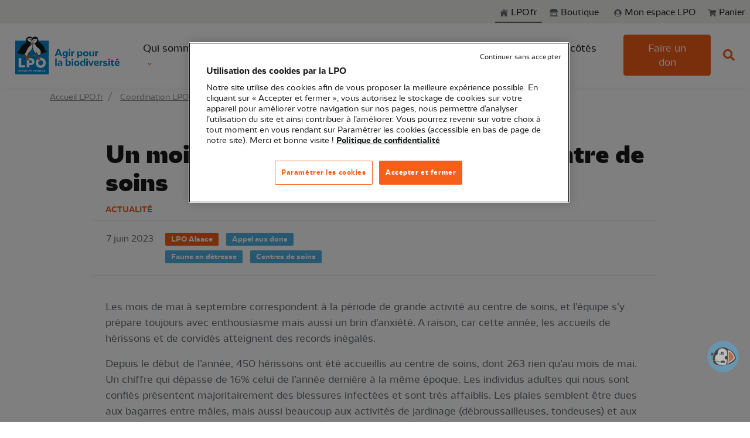

--- FILE ---
content_type: text/html; charset=UTF-8
request_url: https://www.lpo.fr/lpo-locales/coordination-lpo-grand-est/lpo-alsace2/actu-alsace/actu-2023-alsace/un-mois-de-juin-qui-bat-son-plein-au-centre-de-soins
body_size: 32207
content:
<!DOCTYPE html>
<html lang="fr">
<head>
            
        <title>Un mois de juin qui bat son plein au centre de soins - LPO (Ligue pour la Protection des Oiseaux) - Agir pour la biodiversité</title>
        
    <meta name="description"
          content="Les mois de mai à septembre correspondent à la période de grande activité au centre de soins, et l’équipe s’y prépare toujours avec enthousiasme mais aussi u...">
    <meta property="og:description"
          content="Les mois de mai à septembre correspondent à la période de grande activité au centre de soins, et l’équipe s’y prépare toujours avec enthousiasme mais aussi u...">

    <meta property="og:title" content="Un mois de juin qui bat son plein au centre de soins">

    <meta property="og:image"
          content="https://www.lpo.fr/var/site/storage/images/_aliases/detailed_content/5/3/6/0/670635-1-fre-FR/Herisson_dEurope_-_Michel_Wohrel.jpg">
    <meta property="og:type" content="article">

    <meta name="twitter:card" content="summary_large_image">
    <meta name="twitter:site" content="@lpofrance">
    <meta name="twitter:image"
          content="https://www.lpo.fr/var/site/storage/images/_aliases/detailed_content/5/3/6/0/670635-1-fre-FR/Herisson_dEurope_-_Michel_Wohrel.jpg">

    <link rel="me" href="https://twitter.com/lpofrance">

    <meta name="robots" content="max-snippet:-1">

    <meta name="viewport" content="width=device-width, initial-scale=1, shrink-to-fit=no">
    <meta charset="UTF-8">
            <meta name="content_type" content="news">
            
    <script type="application/ld+json">
        {
            "@context":"https://schema.org",
            "@type":"Organization",
            "name":"Ligue pour la Protection des Oiseaux",
            "description":"La LPO, Ligue pour la Protection des Oiseaux, est l'une des plus importantes associations françaises dédiées à la protection de la nature.",
            "logo":"https://www.lpo.fr/assets/theme/img/logo.png",
            "url":"https://www.lpo.fr",
            "sameAs":
                [
                    "https://www.instagram.com/lpo_officiel/",
                    "https://www.facebook.com/LPO.fr/",
                    "https://twitter.com/LPOFrance",
                    "https://www.youtube.com/c/LpoFr"
                ]
        }
    </script>

                    <style>
            @media (min-width: 1400px) {
                div.yelda_container {
                    right: 35px !important;
                    bottom: 106px !important;
                }
            }

            @media (max-width: 1400px) {
                div.yelda_container {
                    right: 10px !important;
                    bottom: 76px !important;
                }
            }

            @media (max-width: 1400px) {
                .u-go-to-modern {
                    display: none !important;
                }
            }
        </style>

        <script type="text/javascript"
                src="https://yelda-webchat.s3.eu-west-3.amazonaws.com/js/yeldaWebchatInjector.min.js"></script>

        <script>
            yeldaChat.init({settingId: '60671bbfdeae6e1051def2f0'})
        </script>
    
                                                <!-- Google Tag Manager -->
        <script>
            dataLayer = [{
                'pageType': 'news',
                'site': 'silpo',
                'event': 'dataLayer_ready'
            }];
        </script>

                <!-- End Google Tag Manager -->
    
    <!-- Google Tag Manager -->

    
    <script>(function (w, d, s, l, i) {
            w[l] = w[l] || [];
            w[l].push({
                'gtm.start':
                    new Date().getTime(), event: 'gtm.js'
            });
            var f = d.getElementsByTagName(s)[0],
                j = d.createElement(s), dl = l != 'dataLayer' ? '&l=' + l : '';
            j.async = true;
            j.src =
                'https://www.googletagmanager.com/gtm.js?id=' + i + dl;
            f.parentNode.insertBefore(j, f);
        })(window, document, 'script', 'dataLayer', 'GTM-P8W2QL7');</script>
    <!-- End Google Tag Manager -->
    <link rel="apple-touch-icon" sizes="180x180" href="/assets/theme/favicon/apple-touch-icon.png">
    <link rel="icon" type="image/png" sizes="32x32" href="/assets/theme/favicon/favicon-32x32.png">
    <link rel="icon" type="image/png" sizes="16x16" href="/assets/theme/favicon/favicon-16x16.png">
    <link rel="manifest" href="/assets/theme/favicon/site.webmanifest">
    <meta name="msapplication-TileColor" content="#da532c">
    <meta name="theme-color" content="#ffffff">

    <link href="//fonts.googleapis.com/css?family=Poppins:300,400,500,600,700" rel="stylesheet">

                    <link rel="stylesheet" href="/assets/theme/vendor/font-awesome/css/fontawesome-all.min.css">
        <link rel="stylesheet" href="/assets/theme/vendor/animate.css/animate.min.css">
        <link rel="stylesheet" href="/assets/theme/vendor/slick-carousel/slick/slick.css">
        <link rel="stylesheet" href="/assets/theme/vendor/cubeportfolio/css/cubeportfolio.min.css">
        <link rel="stylesheet"
              href="/assets/theme/vendor/bootstrap-select/dist/css/bootstrap-select.min.css">
        <link rel="stylesheet" href="/assets/theme/vendor/fancybox/jquery.fancybox.css">
        <link rel="stylesheet" href="/assets/theme/vendor/hs-megamenu/src/hs.megamenu.css">
        <link rel="stylesheet"
              href="/assets/theme/vendor/malihu-custom-scrollbar-plugin/jquery.mCustomScrollbar.css">

        <link href="/assets/theme/vendor/jqvmap/jqvmap.min.css" media="screen" rel="stylesheet"
              type="text/css">

                <link rel="stylesheet" href="/assets/theme/dist/css/theme.min.css">
    
</head>

<body>
<!-- Google Tag Manager (noscript) -->
<noscript>
    <iframe src="https://www.googletagmanager.com/ns.html?id=GTM-P8W2QL7" height="0" width="0"
            style="display:none;visibility:hidden"></iframe>
</noscript>
<!-- End Google Tag Manager (noscript) -->

            <header id="header" class="u-header u-header--sticky-top"
                data-header-fix-moment="500"
                data-header-fix-effect="slide">
            <!-- u-header--sticky-top u-header--abs-top-md u-header--bg-transparent u-header--show-hide-md -->

            <div class="wrapper u-display-from--sm" role="menu">
  <ul class="skipLinks container-fluid">
    <li><a href="#main">Aller au contenu principal</a></li>
    <li><a href="#mainnav">Aller au menu principal</a></li>
    <li><a href="#search-input">Aller à la recherche</a></li>
  </ul>
</div>            <!-- Search -->
<div id="searchPushTop" class="u-search-push-top">
  <div class="container position-relative">
    <div class="u-search-push-top__content">
      <!-- Close Button -->
      <button type="button" class="close u-search-push-top__close-btn"
              aria-haspopup="true"
              aria-expanded="false"
              aria-controls="searchPushTop"
              data-unfold-type="jquery-slide"
              data-unfold-target="#searchPushTop">
        <span aria-hidden="true">&times;</span>
      </button>
      <!-- End Close Button -->

      <!-- Input -->
      <form class="js-focus-state input-group">
        <input type="search" class="form-control" placeholder="Search Front" aria-label="Search Front">
        <div class="input-group-append">
          <button type="button" class="btn btn-primary">Search</button>
        </div>
      </form>
      <!-- End Input -->
    </div>
  </div>
</div>
<!-- End Search -->
            <div class="u-header__section">
                
<!-- Topbar -->
<!--ESI header topbar generated at '2025-11-10 12:50:03'-->
<div class="u-header__hide-content pt-2 pb-2">
    <div class="d-flex align-items-center">
        <a class="navbar-brand u-header__navbar-brand u-header__navbar-brand-center ms-auto d-none" href="/"
           aria-label="Front">
            <svg width="255px" height="40px" viewBox="0 0 282 128"  version="1.1" xmlns="http://www.w3.org/2000/svg" xmlns:xlink="http://www.w3.org/1999/xlink">
      <?xml version="1.0" encoding="utf-8"?>
    <!-- Generator: Adobe Illustrator 26.3.1, SVG Export Plug-In . SVG Version: 6.00 Build 0)  -->
    <svg version="1.1" id="Logo_LPO" xmlns="http://www.w3.org/2000/svg" x="0px" y="0px"
         viewBox="0 0 990.55 427.18" style="enable-background:new 0 0 990.55 427.18;" xml:space="preserve">
<style type="text/css">
    .st0{fill:none;}
    .st1{fill:#0087CD;}
    .st2{fill:#FFFFFF;}
    .st3{fill:#191919;}
    .st4{fill:#F55F19;}
</style>
        <g>
            <g>
                <g>
                    <rect class="st0" width="990.55" height="427.18"/>
                </g>
            </g>
            <g>
                <g>
                    <g>
                        <g>
                            <g>
                                <rect x="54.54" y="89.17" class="st1" width="283.46" height="283.46"/>
                                <path class="st2" d="M138.1,296.55h-33.27v-59.33H83.56v78.25h54.54V296.55z M173.14,294.85h15.09
							c15.91,0,28.81-12.9,28.81-28.81c0-15.91-12.9-28.81-28.81-28.81h-36.36v78.25h21.27V294.85z M173.14,256.14h14.51
							c4.76,0,8.63,4.44,8.63,9.9s-3.87,9.9-8.63,9.9h-14.51V256.14z M269.97,319.22c23.68,0,42.88-19.2,42.88-42.88
							c0-23.68-19.2-42.88-42.88-42.88c-23.68,0-42.88,19.2-42.88,42.88C227.09,300.03,246.29,319.22,269.97,319.22z M269.97,254.88
							c11.86,0,21.46,9.61,21.46,21.46c0,11.86-9.61,21.46-21.46,21.46s-21.46-9.61-21.46-21.46
							C248.51,264.49,258.12,254.88,269.97,254.88z M93.39,342.55c0.84-0.25,1.51-0.69,2.02-1.33c0.5-0.64,0.76-1.44,0.76-2.4
							c0-1.3-0.47-2.34-1.41-3.1c-0.94-0.76-2.24-1.14-3.9-1.14h-7.36v16.35h7.62c1.71,0,3.04-0.4,4-1.2
							c0.95-0.8,1.43-1.88,1.43-3.25c0-0.95-0.29-1.79-0.86-2.53C95.09,343.22,94.33,342.75,93.39,342.55z M87.47,337.78h2.61
							c0.65,0,1.15,0.15,1.5,0.44c0.35,0.3,0.52,0.72,0.52,1.28c0,0.56-0.17,0.98-0.52,1.27c-0.35,0.29-0.85,0.43-1.5,0.43h-2.61
							V337.78z M91.95,347.27c-0.36,0.3-0.88,0.45-1.55,0.45h-2.94v-3.61h2.89c0.67,0,1.19,0.16,1.57,0.49
							c0.38,0.33,0.57,0.78,0.57,1.35C92.5,346.53,92.32,346.97,91.95,347.27z M269.69,344.72l-6.66-10.13h-3.98v16.35h3.98v-10.09
							l6.66,10.09h3.98v-16.35h-3.98V344.72z M101.17,350.94h3.98v-16.35h-3.98V350.94z M286.39,338.03c0.76,0,1.44,0.18,2.04,0.54
							c0.6,0.36,1.06,0.88,1.39,1.56h4.38c-0.47-1.77-1.39-3.17-2.77-4.19c-1.38-1.03-3.04-1.54-4.98-1.54c-1.58,0-3,0.35-4.25,1.06
							c-1.25,0.71-2.23,1.69-2.92,2.96c-0.7,1.27-1.05,2.71-1.05,4.32c0,1.62,0.35,3.05,1.05,4.31c0.7,1.26,1.67,2.24,2.92,2.95
							c1.25,0.71,2.67,1.06,4.25,1.06c1.94,0,3.6-0.51,4.98-1.53c1.38-1.02,2.31-2.41,2.77-4.18h-4.38
							c-0.33,0.68-0.79,1.2-1.39,1.56c-0.6,0.36-1.28,0.54-2.04,0.54c-1.23,0-2.22-0.43-2.98-1.28c-0.76-0.85-1.14-1.99-1.14-3.42
							c0-1.43,0.38-2.57,1.14-3.42S285.16,338.03,286.39,338.03z M298.97,350.94h10.02v-3.19h-6.03v-3.59h5.33v-3.08h-5.33v-3.31
							h6.03v-3.19h-10.02V350.94z M138.49,335.61c-1.29-0.68-2.8-1.03-4.52-1.03h-6.13v16.35h6.13c1.71,0,3.21-0.34,4.51-1.03
							c1.3-0.68,2.3-1.65,3.01-2.89c0.71-1.24,1.06-2.66,1.06-4.26c0-1.62-0.35-3.04-1.06-4.28
							C140.77,337.25,139.78,336.29,138.49,335.61z M137.23,346.26c-0.84,0.82-2.01,1.23-3.52,1.23h-1.89v-9.5h1.89
							c1.51,0,2.68,0.42,3.52,1.26c0.84,0.84,1.26,2.01,1.26,3.52C138.49,344.27,138.07,345.43,137.23,346.26z M244.41,334.58
							l-5.92,16.35h4.17l0.98-2.89h6.1l0.98,2.89h4.22l-5.92-16.35H244.41z M244.69,344.97l2-5.99l2.03,5.99H244.69z M169.75,350.94
							h3.98v-6.62h4.99v-3.1h-4.99v-3.45h6.66v-3.19h-10.65V350.94z M207,350.94h3.98v-6.62h4.99v-3.1h-4.99v-3.45h6.66v-3.19H207
							V350.94z M160.55,350.94h3.98v-16.35h-3.98V350.94z M184.8,350.94h10.02v-3.19h-6.03v-3.59h5.33v-3.08h-5.33v-3.31h6.03v-3.19
							H184.8V350.94z M122.12,342.64c0.61-0.85,0.92-1.83,0.92-2.91c0-0.96-0.23-1.84-0.68-2.62c-0.45-0.78-1.13-1.4-2.04-1.85
							c-0.91-0.45-2.01-0.68-3.3-0.68h-6.69v16.35h3.98v-6.17h0.96l3.4,6.17h4.5l-3.77-6.48
							C120.6,344.11,121.51,343.5,122.12,342.64z M118.44,341.41c-0.37,0.36-0.91,0.54-1.64,0.54h-2.47v-4.05h2.47
							c0.73,0,1.28,0.18,1.64,0.54c0.36,0.36,0.55,0.85,0.55,1.47C118.99,340.55,118.81,341.05,118.44,341.41z M233.82,342.64
							c0.61-0.85,0.92-1.83,0.92-2.91c0-0.96-0.23-1.84-0.68-2.62c-0.45-0.78-1.13-1.4-2.04-1.85c-0.91-0.45-2.01-0.68-3.3-0.68
							h-6.69v16.35h3.98v-6.17h0.96l3.4,6.17h4.5l-3.77-6.48C232.31,344.11,233.21,343.5,233.82,342.64z M230.14,341.41
							c-0.37,0.36-0.91,0.54-1.64,0.54h-2.47v-4.05h2.47c0.73,0,1.28,0.18,1.64,0.54c0.36,0.36,0.55,0.85,0.55,1.47
							C230.69,340.55,230.51,341.05,230.14,341.41z M151.09,334.58h-3.98v16.35h9.2v-3.08h-5.22V334.58z"/>
                            </g>
                        </g>
                    </g>
                    <path class="st3" d="M306.58,168.36c-4.44-32.28-32.8-57.23-53.27-69.29c-2.32-1.37-3.75-3.86-3.68-6.55
				c0.28-10.21-0.35-18.05-4.8-25.06c-5.49-8.95-18.04-15.66-31.81-11.23c-6.13,1.97-10.55,5.47-13.52,8.66
				c-0.68-0.83-1.46-1.64-2.34-2.43c-6.4-5.75-16.01-8.65-25.72-7.75c-8.03,0.74-16.06,5.58-20.95,12.62
				c-3.81,5.47-7.57,14.86-3.9,28.51c1.64,6.1-2.3,11.47-12.4,16.89c-30.14,16.17-42.65,47.97-48,61.56c0,0-15.34,14.04-16.24,14.85
				c9.3,4.92,39.16,19.45,60.52,15.97c2.99,2.71,11.49,10.41,16.41,14.33c0.69,0.4,2.49,0.67,4.46,0.67c2.43,0,5.24-0.5,6.51-2.38
				l0.37-0.56c0.56-1.08,1.2-2.91,2.18-5.73c1.83-5.29,4.6-13.27,7.71-16.42c6.16-5.56,26.04-23.72,33.26-43.6
				c4.99,28.99,23.98,45.59,23.98,45.59l7.16-0.23l1.72-5.41c12.88,22.75,14.2,23.17,14.77,23.35c0.24,0.08,0.55,0.14,0.92,0.19
				l8.15-0.21c0.14-0.03,0.27-0.06,0.39-0.1c2.37-0.71,8.38-10.07,13.08-18.2c8.1,0.67,30.72-0.71,50.11-15.64
				C321.08,180.28,306.58,168.36,306.58,168.36z"/>
                    <path class="st2" d="M184.98,128.31c-29.53,19.85-33.5,55.35-52.3,75.32c3.49,3.16,14.42,13,15.48,13.61
				c0.94,0.38,6.47,0.73,7.61-0.94c0.48-0.7,1.32-3.14,2.21-5.71c1.55-4.47,3.54-10.21,5.97-14.25c-2.47,0.83-5.03,1.16-7.5,0.82
				c8.87-1.33,17.43-9.93,31.83-27.45c5.34-7.53,10.39-15.13,12.22-24.71c-0.21-4.8-0.63-11.64,0.54-21.01
				C194.64,126.49,189.06,127.48,184.98,128.31z M249.38,152.14c-10.1-8.21-21.52-17.49-29.59-40.29l-2.35,0.81
				c-3.73,6.27-11.62,9.24-13.61,10.23c-6.83,42.12,19.14,68.32,22.51,71.51l4.26-0.06l2.29-7.21c-3.38-0.84-6.66-2.29-9.99-6.26
				c3.46,2.11,7.03,3.33,10.68,4.08l1.47,2.56c6.19,10.99,13.41,23.21,14.94,24.79c2.16,0.4,6.4,0.21,7.74-0.18
				c1.12-0.57,5.63-6.84,11.99-17.71l0.26-0.45C270.92,167.05,256.81,158.32,249.38,152.14z M172.46,97.61
				c4,1.94,8.18,2.66,12.06,2.73c2.11-6.8,5.32-10.93,6.18-11.95c0.24-0.72,0.58-1.35,1-1.86l0.01-0.04
				c0.01-0.03,0.41-2.56,0.39-6.28c-0.01-2.22,0.74-4.91,2.08-7.65c-1.11-1.41-2.35-2.54-3.71-3.4c-5.93-3.75-13.56-1.85-20.93-0.01
				c-4.94,1.23-9.65,2.4-13.74,1.88C158.2,84.47,163.8,93.41,172.46,97.61z M214.99,108.24c0.8,0.25,3.84,1.07,3.84,1.07
				s0.24,0.03,0.38-0.01l2.2-0.63c5.7-1.96,10.15-5.85,13.29-11.61c5-9.19,5.02-19.97,4.64-22.79c-3.37,0.52-7.43,0.11-11.68-0.48
				c-14.78-2.05-26.19-0.74-29.81,15.75C196.28,99.98,204.5,104.78,214.99,108.24z M215.36,111.05c-4.4-1.43-21.4-5.5-20.28-20.76
				c0.04-1.71-0.4-3.09-1.19-2.34c-0.53,0.45-0.89,1.71-0.89,1.71s-12.03,13.31-6.2,35.64c2.57-0.51,9.04-1.93,15.26-4.49
				C208.87,118.03,213.46,114.65,215.36,111.05z"/>
                    <path class="st4" d="M194.61,112.66c-2.68-2.41-4.35-5.72-4.96-9.69c-1.35,4.83-2.01,11.1-0.51,18.67
				c3.1-0.73,9.6-2.47,15.11-5.2C200.55,116.26,197.19,114.99,194.61,112.66z"/>
                    <path class="st4" d="M169.02,233.78l6.82-8.6l-6.19-8.9l-11.41,0.88l0,0l-0.37,0.56c-1.28,1.88-4.08,2.38-6.51,2.38
				c-1.98,0-3.77-0.27-4.46-0.67c-2.26-1.8-5.27-4.39-8.16-6.94l0.18,12.23l8.14,2.45l-0.49,9.31l-0.01,0.18l5.33,18.56l16.73-1.4
				l7.04-9.69c0,0-20.29-8.48-22.43-9.74l1.11-5.03L169.02,233.78z"/>
                    <path class="st4" d="M257.27,232.61l0.8-17.91l-8.15,0.21c0.1,2.86,0.18,11.71,0.21,17.7l-11.76,14.76l14.91,4.49l15.07-4.49
				L257.27,232.61z M226.5,208.89l-19.84-3.36l-6.44,8.81l5.83,8.61l25.38-6.85l1.07-19.32l-7.16,0.23L226.5,208.89z"/>
                    <path class="st3" d="M185.21,76.34c-0.32,0.53-1.25,3.09-1.91,2.98c-3.46-0.55-8.63-1.19-12.16-1.82
				c-0.72-0.13-0.9-0.04-0.32,0.16c4.9,1.65,10.23,2.99,14.75,5.32c0.92,0.28,1.96-0.23,2.17-1.07c0.34-1.38-0.6-6.32-0.6-6.32
				L185.21,76.34z M192.73,97.26c-0.49,5.61,0.88,10.15,4.03,12.99c3.21,2.89,8.04,3.7,13.1,2.3
				C200.46,109.12,194.72,103.98,192.73,97.26z M224.83,81.43c-3.27,1.46-8.13,3.33-11.36,4.7c-0.62,0.26-2.13-2-2.58-2.43
				l-2.06-0.26c0,0,0.28,5.03,0.95,6.28c0.41,0.77,1.53,1,2.36,0.51c3.83-3.35,8.67-5.94,13.03-8.73
				C225.7,81.17,225.5,81.13,224.83,81.43z"/>
                </g>
                <path class="st1" d="M743.21,201.7c0-6.28,2.97-11.92,9.8-11.92c1.13,0,2.17,0.08,3.21,0.4l0.32-11.84
			c-0.88-0.08-1.85-0.16-2.73-0.16c-5.22,0-9.64,2.74-12.21,7.25l-0.16-6.2h-10.93v41.87h12.69V201.7z M721.68,179.23h-12.69v41.87
			h12.69V179.23z M927.82,247.55l-3.7-8.53l-18.88,10.47l2.57,5.72L927.82,247.55z M591.05,217.88c3.05,2.74,7.63,4.27,11.97,4.27
			c11.49,0,19.52-9.82,19.52-22.63c0-12.24-6.75-21.26-17.51-21.26c-4.74,0-9.96,2.66-11.97,7.97v2.82
			c1.69-1.21,3.94-2.09,6.83-2.09c6.43,0,9.88,4.99,9.88,12c0,7.41-3.86,12.96-10.28,12.96c-3.37,0-6.51-1.53-8.44-4.27v-28.42
			h-12.69v56.36h12.69V217.88z M506.38,221.1h12.69v-41.87h-12.69V221.1z M694.69,222.15c4.58,0,10.28-2.66,12.29-7.97v-2.82
			c-1.69,1.29-3.78,2.09-6.35,2.09c-5.86,0-8.11-3.87-8.11-9.98v-24.24h-12.69v25.52C679.82,215.06,683.84,222.15,694.69,222.15z
			 M512.73,173.2c4.34,0,7.23-2.66,7.23-6.76c0-4.03-2.89-6.6-7.23-6.6c-4.26,0-7.23,2.58-7.23,6.6
			C505.5,170.54,508.47,173.2,512.73,173.2z M574.43,258.74c-13.1,0-22.49,8.21-22.49,21.74c0,13.69,9.4,22.14,22.49,22.14
			c13.17,0,22.49-8.45,22.49-22.14C596.92,267.03,587.6,258.74,574.43,258.74z M574.43,292.32c-5.95,0-9.8-4.83-9.8-11.76
			c0-6.84,3.86-11.51,9.8-11.51c5.94,0,9.8,4.67,9.8,11.51C584.23,287.49,580.37,292.32,574.43,292.32z M673.08,200.01
			c0-13.45-9.32-21.74-22.49-21.74c-13.1,0-22.49,8.21-22.49,21.74c0,13.69,9.4,22.14,22.49,22.14
			C663.76,222.15,673.08,213.7,673.08,200.01z M650.58,211.84c-5.95,0-9.8-4.83-9.8-11.76c0-6.84,3.86-11.51,9.8-11.51
			s9.8,4.67,9.8,11.51C660.39,207.01,656.53,211.84,650.58,211.84z M532.01,301.58h12.69v-41.87h-12.69V301.58z M661.67,240.3
			c-4.26,0-7.23,2.58-7.23,6.6c0,4.11,2.97,6.76,7.23,6.76c4.34,0,7.23-2.66,7.23-6.76C668.9,242.88,666.01,240.3,661.67,240.3z
			 M633.87,263.01c-3.05-2.74-7.63-4.27-11.89-4.27c-11.49,0-19.52,9.82-19.52,22.62c0,12.24,6.75,21.26,17.51,21.26
			c4.74,0,9.88-2.66,11.89-7.97v-2.82c-1.69,1.21-3.94,2.09-6.83,2.09c-6.35,0-9.8-4.99-9.8-12.08c0-7.33,3.86-12.88,10.28-12.88
			c3.37,0,6.43,1.53,8.36,4.27v28.42h12.69v-61.67h-12.69V263.01z M694.85,288.53l-10.52-28.82h-12.21l17.19,41.87h11.09
			l17.11-41.87h-12.21L694.85,288.53z M538.35,240.3c-4.26,0-7.23,2.58-7.23,6.6c0,4.11,2.97,6.76,7.23,6.76
			c4.34,0,7.23-2.66,7.23-6.76C545.59,242.88,542.69,240.3,538.35,240.3z M553.94,178.35c-0.88-0.08-1.85-0.16-2.73-0.16
			c-5.22,0-9.64,2.74-12.21,7.25l-0.16-6.2h-10.93v41.87h12.69v-19.4c0-6.28,2.97-11.92,9.8-11.92c1.12,0,2.17,0.08,3.21,0.4
			L553.94,178.35z M655.32,301.58h12.69v-41.87h-12.69V301.58z M878.89,249.4h-10.28l-1.77,10.31h-7.07v9.42h6.43v18.44
			c0,10.31,4.58,15.06,14.62,15.06c4.26,0,7.87-0.72,10.36-1.53l-0.32-9.74c-1.53,0.56-3.45,1.05-5.86,1.05
			c-4.26,0-6.1-2.26-6.1-7.25v-16.02h12.45v-9.42h-12.45V249.4z M848.04,240.3c-4.26,0-7.23,2.58-7.23,6.6
			c0,4.11,2.97,6.76,7.23,6.76c4.34,0,7.23-2.66,7.23-6.76C855.27,242.88,852.38,240.3,848.04,240.3z M741.68,279.11
			c-2.25,0-4.9-0.48-6.83-1.61v2.74c2.81,3.62,7.07,5.07,11.57,5.07c7.07,0,14.22-3.78,14.22-11.67c0-11.19-9.48-14.9-19.04-14.9
			c-12.93,0-21.53,8.45-21.53,21.42c0,14.82,9.56,22.46,23.78,22.46c5.22,0,11.17-1.05,15.67-3.7l-1.36-8.78
			c-3.78,1.93-8.03,2.98-12.21,2.98c-8.51,0-13.66-4.03-13.66-12.88c0-6.04,2.57-12.4,9.48-12.4c3.86,0,7.31,1.61,7.31,5.88
			C749.07,277.66,744.9,279.11,741.68,279.11z M921.31,293.12c-8.51,0-13.66-4.03-13.66-12.88c0-6.04,2.57-12.4,9.48-12.4
			c3.86,0,7.31,1.61,7.31,5.88c0,3.94-4.18,5.39-7.39,5.39c-2.25,0-4.9-0.48-6.83-1.61v2.74c2.81,3.62,7.07,5.07,11.57,5.07
			c7.07,0,14.22-3.78,14.22-11.67c0-11.19-9.48-14.9-19.04-14.9c-12.93,0-21.53,8.45-21.53,21.42c0,14.82,9.56,22.46,23.78,22.46
			c5.22,0,11.17-1.05,15.67-3.7l-1.36-8.78C929.74,292.08,925.49,293.12,921.31,293.12z M841.7,301.58h12.69v-41.87H841.7V301.58z
			 M809.56,271.46c0-3.46,4.18-3.87,6.91-3.87c4.42,0,10.28,1.85,13.66,3.87l1.29-8.94c-4.58-2.5-9.72-3.78-14.94-3.78
			c-9.48,0-18.96,2.9-18.96,13.61c0,16.43,24.99,10.31,24.99,17.23c0,3.54-4.66,3.86-7.23,3.86c-5.78,0-11.57-1.13-16.71-4.03
			l-0.64,9.34c5.3,2.82,11.33,3.86,17.27,3.86c9.08,0,19.52-2.58,19.52-13.61C834.71,272.11,809.56,278.87,809.56,271.46z
			 M779.04,265.91l-0.16-6.2h-10.93v41.87h12.69v-19.4c0-6.28,2.97-11.92,9.8-11.92c1.13,0,2.17,0.08,3.21,0.4l0.32-11.84
			c-0.88-0.08-1.85-0.16-2.73-0.16C786.03,258.66,781.61,261.4,779.04,265.91z M437.7,221.1h13.58l-24.34-60.87h-15.02l-24.42,60.87
			h13.58l4.82-12.64h26.99L437.7,221.1z M409.58,198.4l9.8-25.6l9.88,25.6H409.58z M392.55,301.58h12.69v-61.59h-12.69V301.58z
			 M432.07,258.74c-5.06,0-10.12,0.97-14.7,3.54l1.2,9.02c3.62-2.25,7.71-3.3,11.81-3.3c5.46,0,9.8,2.5,9.8,8.62v0.72
			c-3.21-0.72-6.43-1.13-9.8-1.13c-9.64,0-18.4,3.3-18.4,13.29c0,7.57,5.38,13.12,13.34,13.12c5.3,0,10.77-2.58,13.01-8.37v-2.82
			c-1.93,1.45-5.06,2.42-8.03,2.42c-3.78,0-6.51-1.69-6.51-5.23c0-4.11,3.94-5.64,8.68-5.64c2.49,0,5.14,0.32,7.71,0.89v17.71h12.37
			v-23.75C452.56,264.38,444.53,258.74,432.07,258.74z M507.35,258.74c-4.74,0-9.96,2.66-11.97,7.97v2.82
			c1.69-1.21,3.94-2.09,6.83-2.09c6.43,0,9.88,4.99,9.88,12c0,7.41-3.86,12.96-10.28,12.96c-3.37,0-6.51-1.53-8.44-4.27v-48.15
			h-12.69v61.59h11.81l0.08-3.86c2.97,3.14,8.11,4.91,12.77,4.91c11.49,0,19.52-9.82,19.52-22.63
			C524.86,267.76,518.11,258.74,507.35,258.74z M497.55,214.66v-35.43h-11.81l-0.08,3.87c-3.37-3.22-8.27-4.83-12.61-4.83
			c-11.57,0-19.6,9.26-19.6,21.34c0,11.59,6.67,20.13,17.51,20.13c4.74,0,9.96-2.66,11.97-7.97v-2.82
			c-1.69,1.21-3.94,2.09-6.83,2.09c-6.43,0-9.88-4.51-9.88-10.87c0-6.68,3.86-11.67,10.36-11.67c3.29,0,6.43,1.53,8.36,4.19v23.67
			c0,7.89-6.99,10.06-13.66,10.06c-4.18,0-8.68-1.05-12.61-2.98l-1.05,9.74c5.06,2.33,10.61,3.38,16.23,3.38
			C488.71,236.56,497.55,230.44,497.55,214.66z"/>
            </g>
        </g>
</svg>
</svg>
        </a>
        <div class="ml-auto">
            <!-- Jump To -->
            <div class="d-flex align-content-start d-lg-none position-relative mr-2">
                <a id="jumpToDropdownInvoker" class="dropdown-nav-link dropdown-toggle d-flex align-items-center"
                   href="javascript:" role="button"
                   aria-controls="jumpToDropdown"
                   aria-haspopup="true"
                   aria-expanded="false"
                   data-unfold-event="hover"
                   data-unfold-target="#jumpToDropdown"
                   data-unfold-type="css-animation"
                   data-unfold-duration="300"
                   data-unfold-delay="300"
                   data-unfold-hide-on-scroll="true"
                   data-unfold-animation-in="slideInUp"
                   data-unfold-animation-out="fadeOut">
                    Aller à
                </a>

                                <a class="u-header__navbar-link"
                                                    href="https://boutique.lpo.fr/cart"
                                           role="button"
                >
                    <span class="position-relative ml-4 m-2 text-gray-seagull">
                        <svg width="15px" height="20x" viewBox="0 0 15 13"  version="1.1" xmlns="http://www.w3.org/2000/svg" xmlns:xlink="http://www.w3.org/1999/xlink">
  <path d="M13.069 8.023a.548.548 0 0 1-.54.445H5.663l.141.75h6.305c.172 0 .312.07.422.211.109.141.148.297.117.47l-.14.585c.234.11.417.27.55.48.133.211.2.442.2.692 0 .36-.13.668-.388.926a1.263 1.263 0 0 1-.925.386c-.36 0-.668-.129-.926-.386a1.277 1.277 0 0 1-.387-.938c0-.367.133-.676.399-.926H6.108c.265.25.398.559.398.926s-.129.68-.387.938a1.263 1.263 0 0 1-.925.386c-.36 0-.668-.129-.926-.386a1.263 1.263 0 0 1-.387-.926c0-.234.059-.453.176-.656a1.38 1.38 0 0 1 .48-.493l-1.64-8.039h-1.64a.542.542 0 0 1-.4-.164.542.542 0 0 1-.163-.398V1.53c0-.156.054-.29.164-.399a.542.542 0 0 1 .398-.164H3.67c.125 0 .239.043.34.13a.595.595 0 0 1 .2.316l.21 1.054h9.211c.188 0 .336.07.445.211.11.141.141.297.094.47L13.07 8.022Z" fill="currentColor"/>
</svg>
                        <span id="itemsInBasketMobile"
                              class="invisible badge badge-sm badge-primary badge-pos rounded-circle">0</span>
                    </span>
                </a>
                
                <div id="jumpToDropdown" class="dropdown-menu dropdown-unfold" aria-labelledby="jumpToDropdownInvoker">
                                                                <a class="dropdown-item" href="https://www.lpo.fr/">
                            <svg width="15px" height="20px" viewBox="0 0 16 14"  version="1.1" xmlns="http://www.w3.org/2000/svg" xmlns:xlink="http://www.w3.org/1999/xlink">
  <path fill="currentColor" d="m7.643 2.497 5.262 4.68v5.772c0 .063-.019.411-.4.411H8.77l.007-3.115s.036-.515-.555-.515H6.64c-.5 0-.446.515-.446.515L6.19 13.37h-.127l-.654.001h-.177l-.588.001h-.207l-.623.001h-.201l-.714.001h-.524c-.33 0-.317-.337-.317-.337v-5.86l5.586-4.68ZM7.69-.032 15.13 6.71s-.448.864-1.646 0L7.69 1.512l-6.181 5.23c-1.035.874-1.509 0-1.509 0L7.69-.032ZM13.345 1.5v3.067l-1.485-1.26-.006-1.807h1.49Z" />
</svg>
                            LPO.fr
                        </a>
                                        <a class="dropdown-item shopLink d-inline-flex"
                       href="https://boutique.lpo.fr">
                        <span class="mr-1"><svg width="15px" height="20x" viewBox="0 0 16 15"  version="1.1" xmlns="http://www.w3.org/2000/svg" xmlns:xlink="http://www.w3.org/1999/xlink">
      <path d="M1.427 7.77c.732.102 1.43-.33 1.647-1.018 0-.046.036-.093.069-.172.216.712.653 1.15 1.382 1.19.834.05 1.344-.397 1.602-1.193.237.735.69 1.181 1.458 1.196.768.015 1.283-.429 1.532-1.193.24.732.693 1.167 1.458 1.193.765.026 1.284-.432 1.533-1.184.048.122.08.213.12.292.27.628.95.991 1.64.875.705-.125 1.213-.728 1.2-1.424-.02-.192 0-.39 0-.583a.77.77 0 0 0-.114-.356c-.576-.81-1.14-1.633-1.76-2.412a2.062 2.062 0 0 1-.516-1.598c.054-.362-.042-.415-.417-.415H2.73c-.332 0-.395.062-.395.377.01.202.01.404 0 .606a.928.928 0 0 1-.12.403c-.558.89-1.11 1.785-1.7 2.654a2.001 2.001 0 0 0-.382 1.286c.003.733.55 1.357 1.293 1.476Zm4.685.114c.398.384.94.595 1.5.583a1.965 1.965 0 0 0 1.484-.557c1.011.74 2.01.74 3.036 0a2.198 2.198 0 0 0 1.65.543v5.25c.07.01.142.013.214.014h.218c.289 0 .567.02.767.3.22.295.117.622.15.951H.321c-.139-.956.09-1.19 1.247-1.262V8.467c.579-.044 1.13-.116 1.545-.583.392.392.937.604 1.5.583a1.92 1.92 0 0 0 1.499-.583Zm6.2 1.272H3.134v3.864h9.187l-.01-3.864Zm-6.137.44c.069.04.15.061.171.108a.307.307 0 0 1-.018.198.463.463 0 0 1-.117.126 1846.4 1846.4 0 0 1-1.986 1.94c-.09.084-.174.238-.327.095-.153-.142-.042-.256.072-.367.67-.65 1.335-1.307 2.004-1.957.063-.054.13-.101.201-.143Zm-1.398.038c.045-.041.231.017.261.035.03.017.021.175-.02.222-.274.309-.574.583-.874.875a.568.568 0 0 1-.11.064c-.145-.003-.256-.193-.157-.304.284-.309.584-.606.9-.892Z" fill="currentColor"/>
</svg>
</span>
                        <span>Boutique</span>
                    </a>
                                            <a class="dropdown-item" href="https://monespace.lpo.fr/">
                            <span class="mr-1">
                                <svg width="15px" height="20px" viewBox="0 0 16 15"  version="1.1" xmlns="http://www.w3.org/2000/svg" xmlns:xlink="http://www.w3.org/1999/xlink">
      <path d="M1.427 7.77c.732.102 1.43-.33 1.647-1.018 0-.046.036-.093.069-.172.216.712.653 1.15 1.382 1.19.834.05 1.344-.397 1.602-1.193.237.735.69 1.181 1.458 1.196.768.015 1.283-.429 1.532-1.193.24.732.693 1.167 1.458 1.193.765.026 1.284-.432 1.533-1.184.048.122.08.213.12.292.27.628.95.991 1.64.875.705-.125 1.213-.728 1.2-1.424-.02-.192 0-.39 0-.583a.77.77 0 0 0-.114-.356c-.576-.81-1.14-1.633-1.76-2.412a2.062 2.062 0 0 1-.516-1.598c.054-.362-.042-.415-.417-.415H2.73c-.332 0-.395.062-.395.377.01.202.01.404 0 .606a.928.928 0 0 1-.12.403c-.558.89-1.11 1.785-1.7 2.654a2.001 2.001 0 0 0-.382 1.286c.003.733.55 1.357 1.293 1.476Zm4.685.114c.398.384.94.595 1.5.583a1.965 1.965 0 0 0 1.484-.557c1.011.74 2.01.74 3.036 0a2.198 2.198 0 0 0 1.65.543v5.25c.07.01.142.013.214.014h.218c.289 0 .567.02.767.3.22.295.117.622.15.951H.321c-.139-.956.09-1.19 1.247-1.262V8.467c.579-.044 1.13-.116 1.545-.583.392.392.937.604 1.5.583a1.92 1.92 0 0 0 1.499-.583Zm6.2 1.272H3.134v3.864h9.187l-.01-3.864Zm-6.137.44c.069.04.15.061.171.108a.307.307 0 0 1-.018.198.463.463 0 0 1-.117.126 1846.4 1846.4 0 0 1-1.986 1.94c-.09.084-.174.238-.327.095-.153-.142-.042-.256.072-.367.67-.65 1.335-1.307 2.004-1.957.063-.054.13-.101.201-.143Zm-1.398.038c.045-.041.231.017.261.035.03.017.021.175-.02.222-.274.309-.574.583-.874.875a.568.568 0 0 1-.11.064c-.145-.003-.256-.193-.157-.304.284-.309.584-.606.9-.892Z" fill="currentColor"/>
</svg>
                            </span>
                            <span id="mobileEspaceLPO">Mon Espace LPO</span>
                        </a>
                                                        </div>
            </div>
            <!-- End Jump To -->

            <!-- Links -->
            <div class="d-none d-lg-inline-block ml-sm-auto">
                <ul class="list-inline mb-0">
                                            <li class="u-header__navbar-item list-inline-item mr-0 current">
                            <a class="u-header__navbar-link" href="https://www.lpo.fr/">
                                <svg width="15px" height="14px" viewBox="0 0 16 14"  version="1.1" xmlns="http://www.w3.org/2000/svg" xmlns:xlink="http://www.w3.org/1999/xlink">
  <path fill="currentColor" d="m7.643 2.497 5.262 4.68v5.772c0 .063-.019.411-.4.411H8.77l.007-3.115s.036-.515-.555-.515H6.64c-.5 0-.446.515-.446.515L6.19 13.37h-.127l-.654.001h-.177l-.588.001h-.207l-.623.001h-.201l-.714.001h-.524c-.33 0-.317-.337-.317-.337v-5.86l5.586-4.68ZM7.69-.032 15.13 6.71s-.448.864-1.646 0L7.69 1.512l-6.181 5.23c-1.035.874-1.509 0-1.509 0L7.69-.032ZM13.345 1.5v3.067l-1.485-1.26-.006-1.807h1.49Z" />
</svg>
                                LPO.fr
                            </a>
                        </li>
                                                                                            <li class="u-header__navbar-item list-inline-item mr-0">
                                <a id="shopUrl" class="u-header__navbar-link shopLink"
                                   data-link="https://boutique.lpo.fr"
                                   data-siteaccess="silpo"
                                   data-isdisabled=""
                                   href="https://boutique.lpo.fr">
                                    <span class="mr-1 d-inline-block m-svg-top">
                                        <span class="text-gray-seagull">
                                            <svg width="15px" height="20x" viewBox="0 0 16 15"  version="1.1" xmlns="http://www.w3.org/2000/svg" xmlns:xlink="http://www.w3.org/1999/xlink">
      <path d="M1.427 7.77c.732.102 1.43-.33 1.647-1.018 0-.046.036-.093.069-.172.216.712.653 1.15 1.382 1.19.834.05 1.344-.397 1.602-1.193.237.735.69 1.181 1.458 1.196.768.015 1.283-.429 1.532-1.193.24.732.693 1.167 1.458 1.193.765.026 1.284-.432 1.533-1.184.048.122.08.213.12.292.27.628.95.991 1.64.875.705-.125 1.213-.728 1.2-1.424-.02-.192 0-.39 0-.583a.77.77 0 0 0-.114-.356c-.576-.81-1.14-1.633-1.76-2.412a2.062 2.062 0 0 1-.516-1.598c.054-.362-.042-.415-.417-.415H2.73c-.332 0-.395.062-.395.377.01.202.01.404 0 .606a.928.928 0 0 1-.12.403c-.558.89-1.11 1.785-1.7 2.654a2.001 2.001 0 0 0-.382 1.286c.003.733.55 1.357 1.293 1.476Zm4.685.114c.398.384.94.595 1.5.583a1.965 1.965 0 0 0 1.484-.557c1.011.74 2.01.74 3.036 0a2.198 2.198 0 0 0 1.65.543v5.25c.07.01.142.013.214.014h.218c.289 0 .567.02.767.3.22.295.117.622.15.951H.321c-.139-.956.09-1.19 1.247-1.262V8.467c.579-.044 1.13-.116 1.545-.583.392.392.937.604 1.5.583a1.92 1.92 0 0 0 1.499-.583Zm6.2 1.272H3.134v3.864h9.187l-.01-3.864Zm-6.137.44c.069.04.15.061.171.108a.307.307 0 0 1-.018.198.463.463 0 0 1-.117.126 1846.4 1846.4 0 0 1-1.986 1.94c-.09.084-.174.238-.327.095-.153-.142-.042-.256.072-.367.67-.65 1.335-1.307 2.004-1.957.063-.054.13-.101.201-.143Zm-1.398.038c.045-.041.231.017.261.035.03.017.021.175-.02.222-.274.309-.574.583-.874.875a.568.568 0 0 1-.11.064c-.145-.003-.256-.193-.157-.304.284-.309.584-.606.9-.892Z" fill="currentColor"/>
</svg>
                                        </span>
                                        Boutique
                                    </span>
                                </a>
                            </li>
                                            
                    <!-- Account Login -->
                    <li id="sso-identity"
                        class="u-header__navbar-item list-inline-item mr-0"
                        style="position: relative">
                        <!-- Account Sidebar Toggle Button -->
                        <a id="dropdownHoverInvoker"
                           class="u-header__navbar-link text-dark cursor-pointer"
                                                                    href="https://monespace.lpo.fr/login"
                                                           role="button"
                           aria-haspopup="true"
                           aria-expanded="false"
                           data-unfold-event="hover"
                                                           data-unfold-type="css-animation"
                           data-unfold-duration="300"
                           data-unfold-delay="300"
                           data-unfold-hide-on-scroll="true"
                           data-unfold-animation-in="slideInUp"
                           data-unfold-animation-out="fadeOut">
                            <svg width="15px" height="14px" viewBox="0 0 14 15"  version="1.1" xmlns="http://www.w3.org/2000/svg" xmlns:xlink="http://www.w3.org/1999/xlink">
  <path d="M.131 7.75c0 1.221.306 2.351.916 3.39a6.852 6.852 0 0 0 2.475 2.475c1.039.61 2.17.916 3.39.916a6.573 6.573 0 0 0 3.391-.916 6.852 6.852 0 0 0 2.475-2.475c.61-1.039.916-2.169.916-3.39a6.573 6.573 0 0 0-.916-3.391 6.852 6.852 0 0 0-2.475-2.475 6.573 6.573 0 0 0-3.39-.916 6.573 6.573 0 0 0-3.391.916A6.852 6.852 0 0 0 1.047 4.36a6.573 6.573 0 0 0-.916 3.39ZM2.1 11.195c.055-.365.205-.688.451-.97a1.75 1.75 0 0 1 .916-.561l.875-.246a3.845 3.845 0 0 0 2.57.957c.967 0 1.823-.32 2.57-.957l.876.246c.364.09.67.278.916.56.246.283.396.606.45.971A5.802 5.802 0 0 1 9.635 13a5.847 5.847 0 0 1-2.722.656A5.847 5.847 0 0 1 4.192 13 5.802 5.802 0 0 1 2.1 11.195Zm1.75-4.758c0-.547.137-1.057.41-1.531a3.008 3.008 0 0 1 1.121-1.121c.474-.274.985-.41 1.531-.41.547 0 1.058.136 1.532.41.474.273.847.647 1.12 1.12.274.475.41.985.41 1.532s-.136 1.057-.41 1.531a3.008 3.008 0 0 1-1.12 1.121c-.474.274-.985.41-1.532.41a3.013 3.013 0 0 1-1.53-.41A3.008 3.008 0 0 1 4.26 7.97a3.013 3.013 0 0 1-.41-1.532Z" fill="currentColor"/>
</svg>


                            <span id="melpo-name">
                                        Mon espace LPO
                                </span>
                        </a>
                        <!-- End Account Sidebar Toggle Button -->
                        <div id="sideContent"
                             class="dropdown-menu dropdown-unfold dropdown-menu-right text-center p-3"
                             aria-labelledby="dropdownHoverInvoker"
                             aria-controls="sideContent"
                             aria-haspopup="true"
                             aria-expanded="false"
                             data-unfold-event="hover"
                             data-unfold-target="#sideContent"
                             data-unfold-type="css-animation"
                             data-unfold-duration="300"
                             data-unfold-delay="300"
                             data-unfold-animation-in="slideInUp"
                             data-unfold-animation-out="fadeOut"
                             style="min-width: 250px;">
                                                            <a href="https://monespace.lpo.fr/"
                                   class="d-block text-dark p-2">Accueil</a>
                                                                                        <a href="https://monespace.lpo.fr/mon-profil"
                                   class="d-block text-dark p-2">Mon profil</a>
                                                        <a href="https://boutique.lpo.fr/logout/?referer=https://monespace.lpo.fr/logout"
                               class="d-block text-dark p-2 js-handle-logout">Déconnexion</a>
                        </div>
                    </li>
                    <!-- End Account Login -->
                    <!-- Shopping Cart -->
                    <li class="u-header__navbar-item list-inline-item mr-0 position-relative">
                        <a id="shoppingCartDropdownInvoker"
                           class="u-header__navbar-link text-dark d-flex align-items-baseline"
                                                                    href="https://boutique.lpo.fr/cart"
                                                           role="button"
                        >
                                                        <span class="position-relative m-svg-top">
                                <svg width="15px" height="15px" viewBox="0 0 15 13"  version="1.1" xmlns="http://www.w3.org/2000/svg" xmlns:xlink="http://www.w3.org/1999/xlink">
  <path d="M13.069 8.023a.548.548 0 0 1-.54.445H5.663l.141.75h6.305c.172 0 .312.07.422.211.109.141.148.297.117.47l-.14.585c.234.11.417.27.55.48.133.211.2.442.2.692 0 .36-.13.668-.388.926a1.263 1.263 0 0 1-.925.386c-.36 0-.668-.129-.926-.386a1.277 1.277 0 0 1-.387-.938c0-.367.133-.676.399-.926H6.108c.265.25.398.559.398.926s-.129.68-.387.938a1.263 1.263 0 0 1-.925.386c-.36 0-.668-.129-.926-.386a1.263 1.263 0 0 1-.387-.926c0-.234.059-.453.176-.656a1.38 1.38 0 0 1 .48-.493l-1.64-8.039h-1.64a.542.542 0 0 1-.4-.164.542.542 0 0 1-.163-.398V1.53c0-.156.054-.29.164-.399a.542.542 0 0 1 .398-.164H3.67c.125 0 .239.043.34.13a.595.595 0 0 1 .2.316l.21 1.054h9.211c.188 0 .336.07.445.211.11.141.141.297.094.47L13.07 8.022Z" fill="currentColor"/>
</svg>
                                <span id="itemsInBasket"
                                      class="invisible badge badge-sm badge-primary badge-pos rounded-circle">
                                    0
                                </span>
                            </span>
                                                        <span class="ml-1">Panier</span>
                        </a>
                    </li>
                    <!-- End Shopping Cart -->
                </ul>
            </div>
            <!-- End Links -->
        </div>
    </div>
</div>
<!-- End Topbar -->
    <script type="text/javascript">
        document.addEventListener('DOMContentLoaded', function () {
            const melpoToken = document.cookie
                .split('; ')
                .find(row => row.startsWith('melpo_token'))?.split('=')[1];

            const ssoIdentity = document.getElementById('melpo-name')
            const dropdownInvoker = document.getElementById('dropdownHoverInvoker')

            function fillIdentityDiv(fullName) {
                ssoIdentity.innerText = fullName
                dropdownInvoker.href = 'javascript:'

                dropdownInvoker.setAttribute("arial-controls", "sidebarContent")
                dropdownInvoker.setAttribute("data-unfold-target", "#sideContent")
            }

            if (melpoToken && localStorage.getItem('melpo.fullname') !== null) {
                fillIdentityDiv(localStorage.getItem('melpo.fullname'))

                const mobileEspaceLPO = document.getElementById('mobileEspaceLPO')

                if (mobileEspaceLPO) {
                    mobileEspaceLPO.innerText = localStorage.getItem('melpo.fullname')
                }
                document.querySelectorAll('.shopLink').forEach((link) => {
                    link.href += 'connect/lpo_sso'
                })
            }

            if (melpoToken) {
                fetch(`/api/user/fullname?token=${melpoToken}`)
                    .then(function (data) {
                        return data.json()
                    }).then(function (data) {
                    if (data.status === '200') {
                        localStorage.setItem('melpo.fullname', data.data)

                        fillIdentityDiv(data.data)

                        const mobileEspaceLPO = document.getElementById('mobileEspaceLPO')
                        if (mobileEspaceLPO) {
                            mobileEspaceLPO.innerText = data.data
                        }
                    }
                })
            }
        })
        ;
    </script>

                <!--ESI header generated at '2025-11-10 12:50:05'-->
<div id="logoAndNav" class="container">
    <!-- Nav -->
    <nav class="js-mega-menu navbar navbar-expand-md u-header__navbar u-header__navbar--no-space">
        <!-- Logo -->
        <a class="navbar-brand u-header__navbar-brand u-header__navbar-brand-center"
           href="/" aria-label="Front">
            <svg width="255px" height="115px" viewBox="0 0 282 128"  version="1.1" xmlns="http://www.w3.org/2000/svg" xmlns:xlink="http://www.w3.org/1999/xlink">
      <?xml version="1.0" encoding="utf-8"?>
    <!-- Generator: Adobe Illustrator 26.3.1, SVG Export Plug-In . SVG Version: 6.00 Build 0)  -->
    <svg version="1.1" id="Logo_LPO" xmlns="http://www.w3.org/2000/svg" x="0px" y="0px"
         viewBox="0 0 990.55 427.18" style="enable-background:new 0 0 990.55 427.18;" xml:space="preserve">
<style type="text/css">
    .st0{fill:none;}
    .st1{fill:#0087CD;}
    .st2{fill:#FFFFFF;}
    .st3{fill:#191919;}
    .st4{fill:#F55F19;}
</style>
        <g>
            <g>
                <g>
                    <rect class="st0" width="990.55" height="427.18"/>
                </g>
            </g>
            <g>
                <g>
                    <g>
                        <g>
                            <g>
                                <rect x="54.54" y="89.17" class="st1" width="283.46" height="283.46"/>
                                <path class="st2" d="M138.1,296.55h-33.27v-59.33H83.56v78.25h54.54V296.55z M173.14,294.85h15.09
							c15.91,0,28.81-12.9,28.81-28.81c0-15.91-12.9-28.81-28.81-28.81h-36.36v78.25h21.27V294.85z M173.14,256.14h14.51
							c4.76,0,8.63,4.44,8.63,9.9s-3.87,9.9-8.63,9.9h-14.51V256.14z M269.97,319.22c23.68,0,42.88-19.2,42.88-42.88
							c0-23.68-19.2-42.88-42.88-42.88c-23.68,0-42.88,19.2-42.88,42.88C227.09,300.03,246.29,319.22,269.97,319.22z M269.97,254.88
							c11.86,0,21.46,9.61,21.46,21.46c0,11.86-9.61,21.46-21.46,21.46s-21.46-9.61-21.46-21.46
							C248.51,264.49,258.12,254.88,269.97,254.88z M93.39,342.55c0.84-0.25,1.51-0.69,2.02-1.33c0.5-0.64,0.76-1.44,0.76-2.4
							c0-1.3-0.47-2.34-1.41-3.1c-0.94-0.76-2.24-1.14-3.9-1.14h-7.36v16.35h7.62c1.71,0,3.04-0.4,4-1.2
							c0.95-0.8,1.43-1.88,1.43-3.25c0-0.95-0.29-1.79-0.86-2.53C95.09,343.22,94.33,342.75,93.39,342.55z M87.47,337.78h2.61
							c0.65,0,1.15,0.15,1.5,0.44c0.35,0.3,0.52,0.72,0.52,1.28c0,0.56-0.17,0.98-0.52,1.27c-0.35,0.29-0.85,0.43-1.5,0.43h-2.61
							V337.78z M91.95,347.27c-0.36,0.3-0.88,0.45-1.55,0.45h-2.94v-3.61h2.89c0.67,0,1.19,0.16,1.57,0.49
							c0.38,0.33,0.57,0.78,0.57,1.35C92.5,346.53,92.32,346.97,91.95,347.27z M269.69,344.72l-6.66-10.13h-3.98v16.35h3.98v-10.09
							l6.66,10.09h3.98v-16.35h-3.98V344.72z M101.17,350.94h3.98v-16.35h-3.98V350.94z M286.39,338.03c0.76,0,1.44,0.18,2.04,0.54
							c0.6,0.36,1.06,0.88,1.39,1.56h4.38c-0.47-1.77-1.39-3.17-2.77-4.19c-1.38-1.03-3.04-1.54-4.98-1.54c-1.58,0-3,0.35-4.25,1.06
							c-1.25,0.71-2.23,1.69-2.92,2.96c-0.7,1.27-1.05,2.71-1.05,4.32c0,1.62,0.35,3.05,1.05,4.31c0.7,1.26,1.67,2.24,2.92,2.95
							c1.25,0.71,2.67,1.06,4.25,1.06c1.94,0,3.6-0.51,4.98-1.53c1.38-1.02,2.31-2.41,2.77-4.18h-4.38
							c-0.33,0.68-0.79,1.2-1.39,1.56c-0.6,0.36-1.28,0.54-2.04,0.54c-1.23,0-2.22-0.43-2.98-1.28c-0.76-0.85-1.14-1.99-1.14-3.42
							c0-1.43,0.38-2.57,1.14-3.42S285.16,338.03,286.39,338.03z M298.97,350.94h10.02v-3.19h-6.03v-3.59h5.33v-3.08h-5.33v-3.31
							h6.03v-3.19h-10.02V350.94z M138.49,335.61c-1.29-0.68-2.8-1.03-4.52-1.03h-6.13v16.35h6.13c1.71,0,3.21-0.34,4.51-1.03
							c1.3-0.68,2.3-1.65,3.01-2.89c0.71-1.24,1.06-2.66,1.06-4.26c0-1.62-0.35-3.04-1.06-4.28
							C140.77,337.25,139.78,336.29,138.49,335.61z M137.23,346.26c-0.84,0.82-2.01,1.23-3.52,1.23h-1.89v-9.5h1.89
							c1.51,0,2.68,0.42,3.52,1.26c0.84,0.84,1.26,2.01,1.26,3.52C138.49,344.27,138.07,345.43,137.23,346.26z M244.41,334.58
							l-5.92,16.35h4.17l0.98-2.89h6.1l0.98,2.89h4.22l-5.92-16.35H244.41z M244.69,344.97l2-5.99l2.03,5.99H244.69z M169.75,350.94
							h3.98v-6.62h4.99v-3.1h-4.99v-3.45h6.66v-3.19h-10.65V350.94z M207,350.94h3.98v-6.62h4.99v-3.1h-4.99v-3.45h6.66v-3.19H207
							V350.94z M160.55,350.94h3.98v-16.35h-3.98V350.94z M184.8,350.94h10.02v-3.19h-6.03v-3.59h5.33v-3.08h-5.33v-3.31h6.03v-3.19
							H184.8V350.94z M122.12,342.64c0.61-0.85,0.92-1.83,0.92-2.91c0-0.96-0.23-1.84-0.68-2.62c-0.45-0.78-1.13-1.4-2.04-1.85
							c-0.91-0.45-2.01-0.68-3.3-0.68h-6.69v16.35h3.98v-6.17h0.96l3.4,6.17h4.5l-3.77-6.48
							C120.6,344.11,121.51,343.5,122.12,342.64z M118.44,341.41c-0.37,0.36-0.91,0.54-1.64,0.54h-2.47v-4.05h2.47
							c0.73,0,1.28,0.18,1.64,0.54c0.36,0.36,0.55,0.85,0.55,1.47C118.99,340.55,118.81,341.05,118.44,341.41z M233.82,342.64
							c0.61-0.85,0.92-1.83,0.92-2.91c0-0.96-0.23-1.84-0.68-2.62c-0.45-0.78-1.13-1.4-2.04-1.85c-0.91-0.45-2.01-0.68-3.3-0.68
							h-6.69v16.35h3.98v-6.17h0.96l3.4,6.17h4.5l-3.77-6.48C232.31,344.11,233.21,343.5,233.82,342.64z M230.14,341.41
							c-0.37,0.36-0.91,0.54-1.64,0.54h-2.47v-4.05h2.47c0.73,0,1.28,0.18,1.64,0.54c0.36,0.36,0.55,0.85,0.55,1.47
							C230.69,340.55,230.51,341.05,230.14,341.41z M151.09,334.58h-3.98v16.35h9.2v-3.08h-5.22V334.58z"/>
                            </g>
                        </g>
                    </g>
                    <path class="st3" d="M306.58,168.36c-4.44-32.28-32.8-57.23-53.27-69.29c-2.32-1.37-3.75-3.86-3.68-6.55
				c0.28-10.21-0.35-18.05-4.8-25.06c-5.49-8.95-18.04-15.66-31.81-11.23c-6.13,1.97-10.55,5.47-13.52,8.66
				c-0.68-0.83-1.46-1.64-2.34-2.43c-6.4-5.75-16.01-8.65-25.72-7.75c-8.03,0.74-16.06,5.58-20.95,12.62
				c-3.81,5.47-7.57,14.86-3.9,28.51c1.64,6.1-2.3,11.47-12.4,16.89c-30.14,16.17-42.65,47.97-48,61.56c0,0-15.34,14.04-16.24,14.85
				c9.3,4.92,39.16,19.45,60.52,15.97c2.99,2.71,11.49,10.41,16.41,14.33c0.69,0.4,2.49,0.67,4.46,0.67c2.43,0,5.24-0.5,6.51-2.38
				l0.37-0.56c0.56-1.08,1.2-2.91,2.18-5.73c1.83-5.29,4.6-13.27,7.71-16.42c6.16-5.56,26.04-23.72,33.26-43.6
				c4.99,28.99,23.98,45.59,23.98,45.59l7.16-0.23l1.72-5.41c12.88,22.75,14.2,23.17,14.77,23.35c0.24,0.08,0.55,0.14,0.92,0.19
				l8.15-0.21c0.14-0.03,0.27-0.06,0.39-0.1c2.37-0.71,8.38-10.07,13.08-18.2c8.1,0.67,30.72-0.71,50.11-15.64
				C321.08,180.28,306.58,168.36,306.58,168.36z"/>
                    <path class="st2" d="M184.98,128.31c-29.53,19.85-33.5,55.35-52.3,75.32c3.49,3.16,14.42,13,15.48,13.61
				c0.94,0.38,6.47,0.73,7.61-0.94c0.48-0.7,1.32-3.14,2.21-5.71c1.55-4.47,3.54-10.21,5.97-14.25c-2.47,0.83-5.03,1.16-7.5,0.82
				c8.87-1.33,17.43-9.93,31.83-27.45c5.34-7.53,10.39-15.13,12.22-24.71c-0.21-4.8-0.63-11.64,0.54-21.01
				C194.64,126.49,189.06,127.48,184.98,128.31z M249.38,152.14c-10.1-8.21-21.52-17.49-29.59-40.29l-2.35,0.81
				c-3.73,6.27-11.62,9.24-13.61,10.23c-6.83,42.12,19.14,68.32,22.51,71.51l4.26-0.06l2.29-7.21c-3.38-0.84-6.66-2.29-9.99-6.26
				c3.46,2.11,7.03,3.33,10.68,4.08l1.47,2.56c6.19,10.99,13.41,23.21,14.94,24.79c2.16,0.4,6.4,0.21,7.74-0.18
				c1.12-0.57,5.63-6.84,11.99-17.71l0.26-0.45C270.92,167.05,256.81,158.32,249.38,152.14z M172.46,97.61
				c4,1.94,8.18,2.66,12.06,2.73c2.11-6.8,5.32-10.93,6.18-11.95c0.24-0.72,0.58-1.35,1-1.86l0.01-0.04
				c0.01-0.03,0.41-2.56,0.39-6.28c-0.01-2.22,0.74-4.91,2.08-7.65c-1.11-1.41-2.35-2.54-3.71-3.4c-5.93-3.75-13.56-1.85-20.93-0.01
				c-4.94,1.23-9.65,2.4-13.74,1.88C158.2,84.47,163.8,93.41,172.46,97.61z M214.99,108.24c0.8,0.25,3.84,1.07,3.84,1.07
				s0.24,0.03,0.38-0.01l2.2-0.63c5.7-1.96,10.15-5.85,13.29-11.61c5-9.19,5.02-19.97,4.64-22.79c-3.37,0.52-7.43,0.11-11.68-0.48
				c-14.78-2.05-26.19-0.74-29.81,15.75C196.28,99.98,204.5,104.78,214.99,108.24z M215.36,111.05c-4.4-1.43-21.4-5.5-20.28-20.76
				c0.04-1.71-0.4-3.09-1.19-2.34c-0.53,0.45-0.89,1.71-0.89,1.71s-12.03,13.31-6.2,35.64c2.57-0.51,9.04-1.93,15.26-4.49
				C208.87,118.03,213.46,114.65,215.36,111.05z"/>
                    <path class="st4" d="M194.61,112.66c-2.68-2.41-4.35-5.72-4.96-9.69c-1.35,4.83-2.01,11.1-0.51,18.67
				c3.1-0.73,9.6-2.47,15.11-5.2C200.55,116.26,197.19,114.99,194.61,112.66z"/>
                    <path class="st4" d="M169.02,233.78l6.82-8.6l-6.19-8.9l-11.41,0.88l0,0l-0.37,0.56c-1.28,1.88-4.08,2.38-6.51,2.38
				c-1.98,0-3.77-0.27-4.46-0.67c-2.26-1.8-5.27-4.39-8.16-6.94l0.18,12.23l8.14,2.45l-0.49,9.31l-0.01,0.18l5.33,18.56l16.73-1.4
				l7.04-9.69c0,0-20.29-8.48-22.43-9.74l1.11-5.03L169.02,233.78z"/>
                    <path class="st4" d="M257.27,232.61l0.8-17.91l-8.15,0.21c0.1,2.86,0.18,11.71,0.21,17.7l-11.76,14.76l14.91,4.49l15.07-4.49
				L257.27,232.61z M226.5,208.89l-19.84-3.36l-6.44,8.81l5.83,8.61l25.38-6.85l1.07-19.32l-7.16,0.23L226.5,208.89z"/>
                    <path class="st3" d="M185.21,76.34c-0.32,0.53-1.25,3.09-1.91,2.98c-3.46-0.55-8.63-1.19-12.16-1.82
				c-0.72-0.13-0.9-0.04-0.32,0.16c4.9,1.65,10.23,2.99,14.75,5.32c0.92,0.28,1.96-0.23,2.17-1.07c0.34-1.38-0.6-6.32-0.6-6.32
				L185.21,76.34z M192.73,97.26c-0.49,5.61,0.88,10.15,4.03,12.99c3.21,2.89,8.04,3.7,13.1,2.3
				C200.46,109.12,194.72,103.98,192.73,97.26z M224.83,81.43c-3.27,1.46-8.13,3.33-11.36,4.7c-0.62,0.26-2.13-2-2.58-2.43
				l-2.06-0.26c0,0,0.28,5.03,0.95,6.28c0.41,0.77,1.53,1,2.36,0.51c3.83-3.35,8.67-5.94,13.03-8.73
				C225.7,81.17,225.5,81.13,224.83,81.43z"/>
                </g>
                <path class="st1" d="M743.21,201.7c0-6.28,2.97-11.92,9.8-11.92c1.13,0,2.17,0.08,3.21,0.4l0.32-11.84
			c-0.88-0.08-1.85-0.16-2.73-0.16c-5.22,0-9.64,2.74-12.21,7.25l-0.16-6.2h-10.93v41.87h12.69V201.7z M721.68,179.23h-12.69v41.87
			h12.69V179.23z M927.82,247.55l-3.7-8.53l-18.88,10.47l2.57,5.72L927.82,247.55z M591.05,217.88c3.05,2.74,7.63,4.27,11.97,4.27
			c11.49,0,19.52-9.82,19.52-22.63c0-12.24-6.75-21.26-17.51-21.26c-4.74,0-9.96,2.66-11.97,7.97v2.82
			c1.69-1.21,3.94-2.09,6.83-2.09c6.43,0,9.88,4.99,9.88,12c0,7.41-3.86,12.96-10.28,12.96c-3.37,0-6.51-1.53-8.44-4.27v-28.42
			h-12.69v56.36h12.69V217.88z M506.38,221.1h12.69v-41.87h-12.69V221.1z M694.69,222.15c4.58,0,10.28-2.66,12.29-7.97v-2.82
			c-1.69,1.29-3.78,2.09-6.35,2.09c-5.86,0-8.11-3.87-8.11-9.98v-24.24h-12.69v25.52C679.82,215.06,683.84,222.15,694.69,222.15z
			 M512.73,173.2c4.34,0,7.23-2.66,7.23-6.76c0-4.03-2.89-6.6-7.23-6.6c-4.26,0-7.23,2.58-7.23,6.6
			C505.5,170.54,508.47,173.2,512.73,173.2z M574.43,258.74c-13.1,0-22.49,8.21-22.49,21.74c0,13.69,9.4,22.14,22.49,22.14
			c13.17,0,22.49-8.45,22.49-22.14C596.92,267.03,587.6,258.74,574.43,258.74z M574.43,292.32c-5.95,0-9.8-4.83-9.8-11.76
			c0-6.84,3.86-11.51,9.8-11.51c5.94,0,9.8,4.67,9.8,11.51C584.23,287.49,580.37,292.32,574.43,292.32z M673.08,200.01
			c0-13.45-9.32-21.74-22.49-21.74c-13.1,0-22.49,8.21-22.49,21.74c0,13.69,9.4,22.14,22.49,22.14
			C663.76,222.15,673.08,213.7,673.08,200.01z M650.58,211.84c-5.95,0-9.8-4.83-9.8-11.76c0-6.84,3.86-11.51,9.8-11.51
			s9.8,4.67,9.8,11.51C660.39,207.01,656.53,211.84,650.58,211.84z M532.01,301.58h12.69v-41.87h-12.69V301.58z M661.67,240.3
			c-4.26,0-7.23,2.58-7.23,6.6c0,4.11,2.97,6.76,7.23,6.76c4.34,0,7.23-2.66,7.23-6.76C668.9,242.88,666.01,240.3,661.67,240.3z
			 M633.87,263.01c-3.05-2.74-7.63-4.27-11.89-4.27c-11.49,0-19.52,9.82-19.52,22.62c0,12.24,6.75,21.26,17.51,21.26
			c4.74,0,9.88-2.66,11.89-7.97v-2.82c-1.69,1.21-3.94,2.09-6.83,2.09c-6.35,0-9.8-4.99-9.8-12.08c0-7.33,3.86-12.88,10.28-12.88
			c3.37,0,6.43,1.53,8.36,4.27v28.42h12.69v-61.67h-12.69V263.01z M694.85,288.53l-10.52-28.82h-12.21l17.19,41.87h11.09
			l17.11-41.87h-12.21L694.85,288.53z M538.35,240.3c-4.26,0-7.23,2.58-7.23,6.6c0,4.11,2.97,6.76,7.23,6.76
			c4.34,0,7.23-2.66,7.23-6.76C545.59,242.88,542.69,240.3,538.35,240.3z M553.94,178.35c-0.88-0.08-1.85-0.16-2.73-0.16
			c-5.22,0-9.64,2.74-12.21,7.25l-0.16-6.2h-10.93v41.87h12.69v-19.4c0-6.28,2.97-11.92,9.8-11.92c1.12,0,2.17,0.08,3.21,0.4
			L553.94,178.35z M655.32,301.58h12.69v-41.87h-12.69V301.58z M878.89,249.4h-10.28l-1.77,10.31h-7.07v9.42h6.43v18.44
			c0,10.31,4.58,15.06,14.62,15.06c4.26,0,7.87-0.72,10.36-1.53l-0.32-9.74c-1.53,0.56-3.45,1.05-5.86,1.05
			c-4.26,0-6.1-2.26-6.1-7.25v-16.02h12.45v-9.42h-12.45V249.4z M848.04,240.3c-4.26,0-7.23,2.58-7.23,6.6
			c0,4.11,2.97,6.76,7.23,6.76c4.34,0,7.23-2.66,7.23-6.76C855.27,242.88,852.38,240.3,848.04,240.3z M741.68,279.11
			c-2.25,0-4.9-0.48-6.83-1.61v2.74c2.81,3.62,7.07,5.07,11.57,5.07c7.07,0,14.22-3.78,14.22-11.67c0-11.19-9.48-14.9-19.04-14.9
			c-12.93,0-21.53,8.45-21.53,21.42c0,14.82,9.56,22.46,23.78,22.46c5.22,0,11.17-1.05,15.67-3.7l-1.36-8.78
			c-3.78,1.93-8.03,2.98-12.21,2.98c-8.51,0-13.66-4.03-13.66-12.88c0-6.04,2.57-12.4,9.48-12.4c3.86,0,7.31,1.61,7.31,5.88
			C749.07,277.66,744.9,279.11,741.68,279.11z M921.31,293.12c-8.51,0-13.66-4.03-13.66-12.88c0-6.04,2.57-12.4,9.48-12.4
			c3.86,0,7.31,1.61,7.31,5.88c0,3.94-4.18,5.39-7.39,5.39c-2.25,0-4.9-0.48-6.83-1.61v2.74c2.81,3.62,7.07,5.07,11.57,5.07
			c7.07,0,14.22-3.78,14.22-11.67c0-11.19-9.48-14.9-19.04-14.9c-12.93,0-21.53,8.45-21.53,21.42c0,14.82,9.56,22.46,23.78,22.46
			c5.22,0,11.17-1.05,15.67-3.7l-1.36-8.78C929.74,292.08,925.49,293.12,921.31,293.12z M841.7,301.58h12.69v-41.87H841.7V301.58z
			 M809.56,271.46c0-3.46,4.18-3.87,6.91-3.87c4.42,0,10.28,1.85,13.66,3.87l1.29-8.94c-4.58-2.5-9.72-3.78-14.94-3.78
			c-9.48,0-18.96,2.9-18.96,13.61c0,16.43,24.99,10.31,24.99,17.23c0,3.54-4.66,3.86-7.23,3.86c-5.78,0-11.57-1.13-16.71-4.03
			l-0.64,9.34c5.3,2.82,11.33,3.86,17.27,3.86c9.08,0,19.52-2.58,19.52-13.61C834.71,272.11,809.56,278.87,809.56,271.46z
			 M779.04,265.91l-0.16-6.2h-10.93v41.87h12.69v-19.4c0-6.28,2.97-11.92,9.8-11.92c1.13,0,2.17,0.08,3.21,0.4l0.32-11.84
			c-0.88-0.08-1.85-0.16-2.73-0.16C786.03,258.66,781.61,261.4,779.04,265.91z M437.7,221.1h13.58l-24.34-60.87h-15.02l-24.42,60.87
			h13.58l4.82-12.64h26.99L437.7,221.1z M409.58,198.4l9.8-25.6l9.88,25.6H409.58z M392.55,301.58h12.69v-61.59h-12.69V301.58z
			 M432.07,258.74c-5.06,0-10.12,0.97-14.7,3.54l1.2,9.02c3.62-2.25,7.71-3.3,11.81-3.3c5.46,0,9.8,2.5,9.8,8.62v0.72
			c-3.21-0.72-6.43-1.13-9.8-1.13c-9.64,0-18.4,3.3-18.4,13.29c0,7.57,5.38,13.12,13.34,13.12c5.3,0,10.77-2.58,13.01-8.37v-2.82
			c-1.93,1.45-5.06,2.42-8.03,2.42c-3.78,0-6.51-1.69-6.51-5.23c0-4.11,3.94-5.64,8.68-5.64c2.49,0,5.14,0.32,7.71,0.89v17.71h12.37
			v-23.75C452.56,264.38,444.53,258.74,432.07,258.74z M507.35,258.74c-4.74,0-9.96,2.66-11.97,7.97v2.82
			c1.69-1.21,3.94-2.09,6.83-2.09c6.43,0,9.88,4.99,9.88,12c0,7.41-3.86,12.96-10.28,12.96c-3.37,0-6.51-1.53-8.44-4.27v-48.15
			h-12.69v61.59h11.81l0.08-3.86c2.97,3.14,8.11,4.91,12.77,4.91c11.49,0,19.52-9.82,19.52-22.63
			C524.86,267.76,518.11,258.74,507.35,258.74z M497.55,214.66v-35.43h-11.81l-0.08,3.87c-3.37-3.22-8.27-4.83-12.61-4.83
			c-11.57,0-19.6,9.26-19.6,21.34c0,11.59,6.67,20.13,17.51,20.13c4.74,0,9.96-2.66,11.97-7.97v-2.82
			c-1.69,1.21-3.94,2.09-6.83,2.09c-6.43,0-9.88-4.51-9.88-10.87c0-6.68,3.86-11.67,10.36-11.67c3.29,0,6.43,1.53,8.36,4.19v23.67
			c0,7.89-6.99,10.06-13.66,10.06c-4.18,0-8.68-1.05-12.61-2.98l-1.05,9.74c5.06,2.33,10.61,3.38,16.23,3.38
			C488.71,236.56,497.55,230.44,497.55,214.66z"/>
            </g>
        </g>
</svg>
</svg>
        </a>
        <!-- End Logo -->

        <!-- Responsive Toggle Button -->
        <button type="button" class="navbar-toggler btn u-hamburger text-primary"
                aria-label="Toggle navigation"
                aria-expanded="false"
                aria-controls="navBar"
                data-toggle="collapse"
                data-target="#navBar">
            <span id="hamburgerTrigger" class="u-hamburger__box">
              <span class="u-hamburger__inner"></span>
            </span>
        </button>
        <!-- End Responsive Toggle Button -->

                
        <div id="navBar" class="navbar-instit collapse navbar-collapse">
            <div class="navbar-body header-abs-top-inner">
                <ul class="navbar-nav">
                                                                    <li class="hs-has-sub-menu navbar-nav-item">
                            <a id="menu_item_1" href="#"
                               class="hs-mega-menu-invoker nav-link nav-link-toggle"
                               aria-haspopup="true"
                               aria-expanded="false" aria-labelledby="menu_item_1_submenu">Qui sommes-nous ?</a>

                                                                                                                                                                                                                                                                                                                                                                                                                                                                                                                                                                                                                                                                                                    <div id="menu_item_1_submenu"
                                     class="hs-sub-menu dropdown-menu hs-sub-menu-desktop-lg animated"
                                     aria-labelledby="menu_item_1" style="min-width: 230px; animation-duration: 300ms; display: none;">
                                                                                                                        <div class="hs-has-sub-menu">
                                                <a id="menu_item_1_submenu_item_1"
                                                   class="hs-mega-menu-invoker dropdown-item dropdown-item-toggle"
                                                   href="/qui-sommes-nous/projet-associatif"                                                   aria-haspopup="true" aria-expanded="false"
                                                   aria-controls="menu_item_1_submenu_item_1_nav">Projet associatif</a>

                                                <div id="menu_item_1_submenu_item_1_nav"
                                                     class="hs-sub-menu dropdown-menu hs-sub-menu-desktop-lg animated"
                                                     style="min-width: 230px; animation-duration: 300ms; display: none;"
                                                     aria-labelledby="menu_item_1_submenu_item_1">
                                                                                                            <a href="/qui-sommes-nous/projet-associatif/statuts"                                                           class="dropdown-item">Statuts</a>
                                                                                                            <a href="/qui-sommes-nous/projet-associatif/gouvernance"                                                           class="dropdown-item">Gouvernance</a>
                                                                                                            <a href="/qui-sommes-nous/projet-associatif/plan-strategique"                                                           class="dropdown-item">Plan stratégique</a>
                                                                                                            <a href="/qui-sommes-nous/projet-associatif/histoire"                                                           class="dropdown-item">Histoire</a>
                                                                                                            <a href="https://www.lpo.fr/qui-sommes-nous/toutes-nos-actualites?Type%20d%27actualit%C3%A9=Positionnement&amp;Structure%20LPO=LPO%20France"                                                           class="dropdown-item">Positionnements</a>
                                                                                                            <a href="/qui-sommes-nous/projet-associatif/chiffres-cles"                                                           class="dropdown-item">Chiffres clés</a>
                                                                                                    </div>
                                            </div>
                                                                                                                                                                <div class="hs-has-sub-menu">
                                                <a id="menu_item_1_submenu_item_2"
                                                   class="hs-mega-menu-invoker dropdown-item dropdown-item-toggle"
                                                   href="/qui-sommes-nous/lpo-france"                                                   aria-haspopup="true" aria-expanded="false"
                                                   aria-controls="menu_item_1_submenu_item_2_nav">LPO France</a>

                                                <div id="menu_item_1_submenu_item_2_nav"
                                                     class="hs-sub-menu dropdown-menu hs-sub-menu-desktop-lg animated"
                                                     style="min-width: 230px; animation-duration: 300ms; display: none;"
                                                     aria-labelledby="menu_item_1_submenu_item_2">
                                                                                                            <a href="/qui-sommes-nous/lpo-france/nos-equipes"                                                           class="dropdown-item">Nos équipes</a>
                                                                                                            <a href="/qui-sommes-nous/lpo-france/finances"                                                           class="dropdown-item">Finances</a>
                                                                                                            <a href="/qui-sommes-nous/lpo-france/rapports-d-activite"                                                           class="dropdown-item">Rapports d&#039;activité</a>
                                                                                                            <a href="/qui-sommes-nous/lpo-france/siege-national"                                                           class="dropdown-item">Siège national</a>
                                                                                                    </div>
                                            </div>
                                                                                                                                                                <div class="hs-has-sub-menu">
                                                <a id="menu_item_1_submenu_item_3"
                                                   class="hs-mega-menu-invoker dropdown-item dropdown-item-toggle"
                                                   href="/qui-sommes-nous/lpo-locales"                                                   aria-haspopup="true" aria-expanded="false"
                                                   aria-controls="menu_item_1_submenu_item_3_nav">LPO locales</a>

                                                <div id="menu_item_1_submenu_item_3_nav"
                                                     class="hs-sub-menu dropdown-menu hs-sub-menu-desktop-lg animated"
                                                     style="min-width: 230px; animation-duration: 300ms; display: none;"
                                                     aria-labelledby="menu_item_1_submenu_item_3">
                                                                                                            <a href="/qui-sommes-nous/lpo-locales/annuaire-web"                                                           class="dropdown-item">Annuaire Web</a>
                                                                                                            <a href="/qui-sommes-nous/lpo-locales/conseil-national"                                                           class="dropdown-item">Conseil national</a>
                                                                                                            <a href="/qui-sommes-nous/lpo-locales/groupes-jeunes"                                                           class="dropdown-item">Groupes jeunes</a>
                                                                                                    </div>
                                            </div>
                                                                                                                                                                <div class="hs-has-sub-menu">
                                                <a id="menu_item_1_submenu_item_4"
                                                   class="hs-mega-menu-invoker dropdown-item dropdown-item-toggle"
                                                   href="/qui-sommes-nous/nos-partenaires"                                                   aria-haspopup="true" aria-expanded="false"
                                                   aria-controls="menu_item_1_submenu_item_4_nav">Nos partenaires</a>

                                                <div id="menu_item_1_submenu_item_4_nav"
                                                     class="hs-sub-menu dropdown-menu hs-sub-menu-desktop-lg animated"
                                                     style="min-width: 230px; animation-duration: 300ms; display: none;"
                                                     aria-labelledby="menu_item_1_submenu_item_4">
                                                                                                            <a href="https://www.lpo.fr/qui-sommes-nous/nos-partenaires/partenariats/tous-nos-partenaires?Type%20de%20partenaire=Entreprise"                                                           class="dropdown-item">Partenaires entreprises</a>
                                                                                                            <a href="https://www.lpo.fr/qui-sommes-nous/nos-partenaires/partenariats/tous-nos-partenaires?Type%20de%20partenaire=Public"                                                           class="dropdown-item">Partenaires publics</a>
                                                                                                            <a href="https://www.lpo.fr/qui-sommes-nous/nos-partenaires/partenariats/tous-nos-partenaires?Type%20de%20partenaire=Association"                                                           class="dropdown-item">Partenaires associatifs</a>
                                                                                                            <a href="https://www.lpo.fr/qui-sommes-nous/nos-partenaires/partenariats/tous-nos-partenaires?Type%20de%20partenaire=Film"                                                           class="dropdown-item">Partenaires films</a>
                                                                                                            <a href="https://www.lpo.fr/la-lpo-en-actions/outre-mer-international/reseau-outre-mer"                                                           class="dropdown-item">Réseau Outre-mer</a>
                                                                                                            <a href="/qui-sommes-nous/nos-partenaires/representation-lpo"                                                           class="dropdown-item">Représentation LPO</a>
                                                                                                    </div>
                                            </div>
                                                                                                                                                                <div class="hs-has-sub-menu">
                                                <a id="menu_item_1_submenu_item_5"
                                                   class="hs-mega-menu-invoker dropdown-item dropdown-item-toggle"
                                                   href="/qui-sommes-nous/espace-presse"                                                   aria-haspopup="true" aria-expanded="false"
                                                   aria-controls="menu_item_1_submenu_item_5_nav">Espace presse</a>

                                                <div id="menu_item_1_submenu_item_5_nav"
                                                     class="hs-sub-menu dropdown-menu hs-sub-menu-desktop-lg animated"
                                                     style="min-width: 230px; animation-duration: 300ms; display: none;"
                                                     aria-labelledby="menu_item_1_submenu_item_5">
                                                                                                            <a href="https://www.lpo.fr/qui-sommes-nous/toutes-nos-actualites?Type%20d%27actualit%C3%A9=Communiqu%C3%A9%20de%20presse"                                                           class="dropdown-item">Communiqués de presse</a>
                                                                                                    </div>
                                            </div>
                                                                                                                                                                <div class="hs-has-sub-menu">
                                                <a id="menu_item_1_submenu_item_6"
                                                   class="hs-mega-menu-invoker dropdown-item dropdown-item-toggle"
                                                   href="/qui-sommes-nous/toutes-nos-actualites"                                                   aria-haspopup="true" aria-expanded="false"
                                                   aria-controls="menu_item_1_submenu_item_6_nav">Toutes nos actualités</a>

                                                <div id="menu_item_1_submenu_item_6_nav"
                                                     class="hs-sub-menu dropdown-menu hs-sub-menu-desktop-lg animated"
                                                     style="min-width: 230px; animation-duration: 300ms; display: none;"
                                                     aria-labelledby="menu_item_1_submenu_item_6">
                                                                                                            <a href="https://www.lpo.fr/qui-sommes-nous/toutes-nos-actualites?Structure%20LPO=LPO%20Locales"                                                           class="dropdown-item">Informations locales</a>
                                                                                                            <a href="/qui-sommes-nous/toutes-nos-actualites/macareux-d-or"                                                           class="dropdown-item">Macareux d&#039;or</a>
                                                                                                    </div>
                                            </div>
                                                                                                                                                                <a href="/qui-sommes-nous/contact-faq"                                               class="dropdown-item">Contact &amp; FAQ</a>
                                                                                                            </div>
                                                    </li>
                                                                    <li class="hs-has-sub-menu navbar-nav-item">
                            <a id="menu_item_2" href="#"
                               class="hs-mega-menu-invoker nav-link nav-link-toggle"
                               aria-haspopup="true"
                               aria-expanded="false" aria-labelledby="menu_item_2_submenu">La LPO en actions</a>

                                                                                                                                                                                                                                                                                                                                                                                                                                                                                                                                                                                                                                                                                                                                                                                                                                                                                                                <div id="menu_item_2_submenu"
                                     class="hs-sub-menu dropdown-menu hs-sub-menu-desktop-lg animated"
                                     aria-labelledby="menu_item_2" style="min-width: 230px; animation-duration: 300ms; display: none;">
                                                                                                                        <div class="hs-has-sub-menu">
                                                <a id="menu_item_2_submenu_item_1"
                                                   class="hs-mega-menu-invoker dropdown-item dropdown-item-toggle"
                                                   href="/la-lpo-en-actions/agir-pour-la-faune-en-detresse"                                                   aria-haspopup="true" aria-expanded="false"
                                                   aria-controls="menu_item_2_submenu_item_1_nav">Agir pour la faune en détresse</a>

                                                <div id="menu_item_2_submenu_item_1_nav"
                                                     class="hs-sub-menu dropdown-menu hs-sub-menu-desktop-lg animated"
                                                     style="min-width: 230px; animation-duration: 300ms; display: none;"
                                                     aria-labelledby="menu_item_2_submenu_item_1">
                                                                                                            <a href="/la-lpo-en-actions/agir-pour-la-faune-en-detresse/secourir-un-animal-sauvage"                                                           class="dropdown-item">Secourir un animal sauvage</a>
                                                                                                            <a href="/la-lpo-en-actions/agir-pour-la-faune-en-detresse/centres-de-soins"                                                           class="dropdown-item">Centres de soins</a>
                                                                                                            <a href="/la-lpo-en-actions/agir-pour-la-faune-en-detresse/reponse-aux-catastrophes"                                                           class="dropdown-item">Réponse aux catastrophes</a>
                                                                                                            <a href="/la-lpo-en-actions/agir-pour-la-faune-en-detresse/devenir-secouriste-benevole"                                                           class="dropdown-item">Devenir secouriste bénévole</a>
                                                                                                            <a href="/la-lpo-en-actions/agir-pour-la-faune-en-detresse/faq-grippe-aviaire"                                                           class="dropdown-item">FAQ grippe aviaire</a>
                                                                                                    </div>
                                            </div>
                                                                                                                                                                <div class="hs-has-sub-menu">
                                                <a id="menu_item_2_submenu_item_2"
                                                   class="hs-mega-menu-invoker dropdown-item dropdown-item-toggle"
                                                   href="/la-lpo-en-actions/conservation-d-especes-menacees"                                                   aria-haspopup="true" aria-expanded="false"
                                                   aria-controls="menu_item_2_submenu_item_2_nav">Conservation d&#039;espèces menacées</a>

                                                <div id="menu_item_2_submenu_item_2_nav"
                                                     class="hs-sub-menu dropdown-menu hs-sub-menu-desktop-lg animated"
                                                     style="min-width: 230px; animation-duration: 300ms; display: none;"
                                                     aria-labelledby="menu_item_2_submenu_item_2">
                                                                                                            <a href="/la-lpo-en-actions/conservation-d-especes-menacees/especes-prioritaires"                                                           class="dropdown-item">Espèces prioritaires</a>
                                                                                                            <a href="/la-lpo-en-actions/conservation-d-especes-menacees/projets-life"                                                           class="dropdown-item">Projets Life</a>
                                                                                                            <a href="/la-lpo-en-actions/conservation-d-especes-menacees/plans-nationaux-d-actions"                                                           class="dropdown-item">Plans nationaux d&#039;actions</a>
                                                                                                    </div>
                                            </div>
                                                                                                                                                                <div class="hs-has-sub-menu">
                                                <a id="menu_item_2_submenu_item_3"
                                                   class="hs-mega-menu-invoker dropdown-item dropdown-item-toggle"
                                                   href="/la-lpo-en-actions/preservation-des-espaces-naturels"                                                   aria-haspopup="true" aria-expanded="false"
                                                   aria-controls="menu_item_2_submenu_item_3_nav">Préservation des espaces naturels</a>

                                                <div id="menu_item_2_submenu_item_3_nav"
                                                     class="hs-sub-menu dropdown-menu hs-sub-menu-desktop-lg animated"
                                                     style="min-width: 230px; animation-duration: 300ms; display: none;"
                                                     aria-labelledby="menu_item_2_submenu_item_3">
                                                                                                            <a href="/la-lpo-en-actions/preservation-des-espaces-naturels/actions-et-chiffres-cles"                                                           class="dropdown-item">Actions et chiffres clés</a>
                                                                                                            <a href="/la-lpo-en-actions/preservation-des-espaces-naturels/nos-reserves-naturelles"                                                           class="dropdown-item">Nos réserves naturelles</a>
                                                                                                            <a href="/la-lpo-en-actions/preservation-des-espaces-naturels/natura-2000"                                                           class="dropdown-item">Natura 2000</a>
                                                                                                            <a href="/la-lpo-en-actions/preservation-des-espaces-naturels/gestion-de-terrains-prives-et-publics"                                                           class="dropdown-item">Gestion de terrains privés et publics</a>
                                                                                                    </div>
                                            </div>
                                                                                                                                                                <div class="hs-has-sub-menu">
                                                <a id="menu_item_2_submenu_item_4"
                                                   class="hs-mega-menu-invoker dropdown-item dropdown-item-toggle"
                                                   href="/la-lpo-en-actions/connaissance-des-especes-sauvages"                                                   aria-haspopup="true" aria-expanded="false"
                                                   aria-controls="menu_item_2_submenu_item_4_nav">Connaissance des espèces sauvages</a>

                                                <div id="menu_item_2_submenu_item_4_nav"
                                                     class="hs-sub-menu dropdown-menu hs-sub-menu-desktop-lg animated"
                                                     style="min-width: 230px; animation-duration: 300ms; display: none;"
                                                     aria-labelledby="menu_item_2_submenu_item_4">
                                                                                                            <a href="/la-lpo-en-actions/connaissance-des-especes-sauvages/colloque-francophone-d-ornithologie-2025"                                                           class="dropdown-item">Colloque Francophone d&#039;Ornithologie 2025</a>
                                                                                                            <a href="/la-lpo-en-actions/connaissance-des-especes-sauvages/faune-france"                                                           class="dropdown-item">Faune-France</a>
                                                                                                            <a href="/la-lpo-en-actions/connaissance-des-especes-sauvages/suivis-ornithologiques"                                                           class="dropdown-item">Suivis ornithologiques</a>
                                                                                                            <a href="/la-lpo-en-actions/connaissance-des-especes-sauvages/atlas-des-oiseaux-de-france"                                                           class="dropdown-item">Atlas des Oiseaux de France</a>
                                                                                                            <a href="/la-lpo-en-actions/connaissance-des-especes-sauvages/liste-rouge-de-l-uicn"                                                           class="dropdown-item">Liste rouge de l&#039;UICN</a>
                                                                                                            <a href="https://www.lpo.fr/decouvrir-la-nature/fiches-especes"                                                           class="dropdown-item">Fiches espèces</a>
                                                                                                    </div>
                                            </div>
                                                                                                                                                                <div class="hs-has-sub-menu">
                                                <a id="menu_item_2_submenu_item_5"
                                                   class="hs-mega-menu-invoker dropdown-item dropdown-item-toggle"
                                                   href="/la-lpo-en-actions/mobilisation-citoyenne"                                                   aria-haspopup="true" aria-expanded="false"
                                                   aria-controls="menu_item_2_submenu_item_5_nav">Mobilisation citoyenne</a>

                                                <div id="menu_item_2_submenu_item_5_nav"
                                                     class="hs-sub-menu dropdown-menu hs-sub-menu-desktop-lg animated"
                                                     style="min-width: 230px; animation-duration: 300ms; display: none;"
                                                     aria-labelledby="menu_item_2_submenu_item_5">
                                                                                                            <a href="/la-lpo-en-actions/mobilisation-citoyenne/refuges-lpo"                                                           class="dropdown-item">Refuges LPO</a>
                                                                                                            <a href="/la-lpo-en-actions/mobilisation-citoyenne/mediation-faune-sauvage"                                                           class="dropdown-item">Médiation faune sauvage</a>
                                                                                                            <a href="/la-lpo-en-actions/mobilisation-citoyenne/nature-en-ville"                                                           class="dropdown-item">Nature en ville</a>
                                                                                                            <a href="/la-lpo-en-actions/mobilisation-citoyenne/des-terres-et-des-ailes"                                                           class="dropdown-item">Des Terres et des Ailes</a>
                                                                                                            <a href="/la-lpo-en-actions/mobilisation-citoyenne/observatoire-de-la-mobilisation"                                                           class="dropdown-item">Observatoire de la mobilisation</a>
                                                                                                            <a href="/la-lpo-en-actions/mobilisation-citoyenne/grands-rendez-vous"                                                           class="dropdown-item">Grands rendez-vous</a>
                                                                                                    </div>
                                            </div>
                                                                                                                                                                <div class="hs-has-sub-menu">
                                                <a id="menu_item_2_submenu_item_6"
                                                   class="hs-mega-menu-invoker dropdown-item dropdown-item-toggle"
                                                   href="/la-lpo-en-actions/education-a-l-environnement"                                                   aria-haspopup="true" aria-expanded="false"
                                                   aria-controls="menu_item_2_submenu_item_6_nav">Education à l&#039;environnement</a>

                                                <div id="menu_item_2_submenu_item_6_nav"
                                                     class="hs-sub-menu dropdown-menu hs-sub-menu-desktop-lg animated"
                                                     style="min-width: 230px; animation-duration: 300ms; display: none;"
                                                     aria-labelledby="menu_item_2_submenu_item_6">
                                                                                                            <a href="/la-lpo-en-actions/education-a-l-environnement/projet-educatif"                                                           class="dropdown-item">Projet éducatif</a>
                                                                                                            <a href="/la-lpo-en-actions/education-a-l-environnement/projets-nationaux"                                                           class="dropdown-item">Projets nationaux</a>
                                                                                                            <a href="/la-lpo-en-actions/education-a-l-environnement/ressources-pedagogiques"                                                           class="dropdown-item">Ressources pédagogiques</a>
                                                                                                            <a href="/la-lpo-en-actions/education-a-l-environnement/nature-handicap"                                                           class="dropdown-item">Nature &amp; Handicap</a>
                                                                                                            <a href="https://www.lpo.fr/qui-sommes-nous/nos-partenaires/partenariats/tous-nos-partenaires?Type%20de%20partenaire=&amp;Th%C3%A9matique%20Partenariat=Education"                                                           class="dropdown-item">Partenaires éducation</a>
                                                                                                    </div>
                                            </div>
                                                                                                                                                                <div class="hs-has-sub-menu">
                                                <a id="menu_item_2_submenu_item_7"
                                                   class="hs-mega-menu-invoker dropdown-item dropdown-item-toggle"
                                                   href="/la-lpo-en-actions/developpement-durable"                                                   aria-haspopup="true" aria-expanded="false"
                                                   aria-controls="menu_item_2_submenu_item_7_nav">Développement durable</a>

                                                <div id="menu_item_2_submenu_item_7_nav"
                                                     class="hs-sub-menu dropdown-menu hs-sub-menu-desktop-lg animated"
                                                     style="min-width: 230px; animation-duration: 300ms; display: none;"
                                                     aria-labelledby="menu_item_2_submenu_item_7">
                                                                                                            <a href="/la-lpo-en-actions/developpement-durable/agriculture"                                                           class="dropdown-item">Agriculture</a>
                                                                                                            <a href="/la-lpo-en-actions/developpement-durable/climat"                                                           class="dropdown-item">Climat</a>
                                                                                                            <a href="/la-lpo-en-actions/developpement-durable/collectivites-territoriales"                                                           class="dropdown-item">Collectivités territoriales</a>
                                                                                                            <a href="/la-lpo-en-actions/developpement-durable/energie"                                                           class="dropdown-item">Energie</a>
                                                                                                            <a href="/la-lpo-en-actions/developpement-durable/forets"                                                           class="dropdown-item">Forêts</a>
                                                                                                            <a href="/la-lpo-en-actions/developpement-durable/milieu-marin"                                                           class="dropdown-item">Milieu marin</a>
                                                                                                            <a href="/la-lpo-en-actions/developpement-durable/tourisme"                                                           class="dropdown-item">Tourisme</a>
                                                                                                            <a href="/la-lpo-en-actions/developpement-durable/transport"                                                           class="dropdown-item">Transport</a>
                                                                                                    </div>
                                            </div>
                                                                                                                                                                <div class="hs-has-sub-menu">
                                                <a id="menu_item_2_submenu_item_8"
                                                   class="hs-mega-menu-invoker dropdown-item dropdown-item-toggle"
                                                   href="/la-lpo-en-actions/action-juridique"                                                   aria-haspopup="true" aria-expanded="false"
                                                   aria-controls="menu_item_2_submenu_item_8_nav">Action juridique</a>

                                                <div id="menu_item_2_submenu_item_8_nav"
                                                     class="hs-sub-menu dropdown-menu hs-sub-menu-desktop-lg animated"
                                                     style="min-width: 230px; animation-duration: 300ms; display: none;"
                                                     aria-labelledby="menu_item_2_submenu_item_8">
                                                                                                            <a href="/la-lpo-en-actions/action-juridique/la-mission-juridique-de-la-lpo"                                                           class="dropdown-item">La mission juridique de la LPO</a>
                                                                                                            <a href="/la-lpo-en-actions/action-juridique/comment-nous-alerter"                                                           class="dropdown-item">Comment nous alerter ?</a>
                                                                                                            <a href="/la-lpo-en-actions/action-juridique/fiches-juridiques"                                                           class="dropdown-item">Fiches juridiques</a>
                                                                                                            <a href="/la-lpo-en-actions/action-juridique/consultations-publiques"                                                           class="dropdown-item">Consultations publiques</a>
                                                                                                            <a href="/la-lpo-en-actions/action-juridique/nos-victoires"                                                           class="dropdown-item">Nos victoires</a>
                                                                                                    </div>
                                            </div>
                                                                                                                                                                <div class="hs-has-sub-menu">
                                                <a id="menu_item_2_submenu_item_9"
                                                   class="hs-mega-menu-invoker dropdown-item dropdown-item-toggle"
                                                   href="/la-lpo-en-actions/campagnes-de-plaidoyer"                                                   aria-haspopup="true" aria-expanded="false"
                                                   aria-controls="menu_item_2_submenu_item_9_nav">Campagnes de plaidoyer</a>

                                                <div id="menu_item_2_submenu_item_9_nav"
                                                     class="hs-sub-menu dropdown-menu hs-sub-menu-desktop-lg animated"
                                                     style="min-width: 230px; animation-duration: 300ms; display: none;"
                                                     aria-labelledby="menu_item_2_submenu_item_9">
                                                                                                            <a href="/la-lpo-en-actions/campagnes-de-plaidoyer/municipales-2026-la-nature-en-campagne"                                                           class="dropdown-item">Municipales 2026 : la nature en campagne</a>
                                                                                                            <a href="/la-lpo-en-actions/campagnes-de-plaidoyer/redonnons-des-ailes-a-l-ocean"                                                           class="dropdown-item">Redonnons des ailes à l&#039;Océan</a>
                                                                                                            <a href="/la-lpo-en-actions/campagnes-de-plaidoyer/stop-a-l-empoisonnement-de-la-faune-sauvage"                                                           class="dropdown-item">Stop à l’empoisonnement de la faune sauvage</a>
                                                                                                            <a href="/la-lpo-en-actions/campagnes-de-plaidoyer/pour-une-nature-sans-plomb"                                                           class="dropdown-item">Pour une nature sans plomb</a>
                                                                                                            <a href="/la-lpo-en-actions/campagnes-de-plaidoyer/protegeons-le-loup"                                                           class="dropdown-item">Protégeons le loup !</a>
                                                                                                            <a href="/la-lpo-en-actions/campagnes-de-plaidoyer/nos-anciennes-campagnes"                                                           class="dropdown-item">Nos anciennes campagnes</a>
                                                                                                    </div>
                                            </div>
                                                                                                                                                                <div class="hs-has-sub-menu">
                                                <a id="menu_item_2_submenu_item_10"
                                                   class="hs-mega-menu-invoker dropdown-item dropdown-item-toggle"
                                                   href="/la-lpo-en-actions/outre-mer-international"                                                   aria-haspopup="true" aria-expanded="false"
                                                   aria-controls="menu_item_2_submenu_item_10_nav">Outre-mer &amp; International</a>

                                                <div id="menu_item_2_submenu_item_10_nav"
                                                     class="hs-sub-menu dropdown-menu hs-sub-menu-desktop-lg animated"
                                                     style="min-width: 230px; animation-duration: 300ms; display: none;"
                                                     aria-labelledby="menu_item_2_submenu_item_10">
                                                                                                            <a href="/la-lpo-en-actions/outre-mer-international/reseau-outre-mer"                                                           class="dropdown-item">Réseau Outre-mer</a>
                                                                                                            <a href="/la-lpo-en-actions/outre-mer-international/birdlife-international"                                                           class="dropdown-item">BirdLife International</a>
                                                                                                            <a href="/la-lpo-en-actions/outre-mer-international/agir-senegal"                                                           class="dropdown-item">AGIR Sénégal</a>
                                                                                                            <a href="/la-lpo-en-actions/outre-mer-international/life-biodiv-om"                                                           class="dropdown-item">Life BIODIV&#039;OM</a>
                                                                                                            <a href="/la-lpo-en-actions/outre-mer-international/reseau-education-pyrenees-vivantes"                                                           class="dropdown-item">Réseau Education Pyrénées Vivantes</a>
                                                                                                    </div>
                                            </div>
                                                                                                            </div>
                                                    </li>
                                                                    <li class="hs-has-sub-menu navbar-nav-item">
                            <a id="menu_item_3" href="#"
                               class="hs-mega-menu-invoker nav-link nav-link-toggle"
                               aria-haspopup="true"
                               aria-expanded="false" aria-labelledby="menu_item_3_submenu">Découvrir la nature</a>

                                                                                                                                                                                                                                                                                                                                                                                                                                                                                                                                                                                                                                                                                                    <div id="menu_item_3_submenu"
                                     class="hs-sub-menu dropdown-menu hs-sub-menu-desktop-lg animated"
                                     aria-labelledby="menu_item_3" style="min-width: 230px; animation-duration: 300ms; display: none;">
                                                                                                                        <div class="hs-has-sub-menu">
                                                <a id="menu_item_3_submenu_item_1"
                                                   class="hs-mega-menu-invoker dropdown-item dropdown-item-toggle"
                                                   href="/decouvrir-la-nature/loisirs-nature"                                                   aria-haspopup="true" aria-expanded="false"
                                                   aria-controls="menu_item_3_submenu_item_1_nav">Loisirs nature</a>

                                                <div id="menu_item_3_submenu_item_1_nav"
                                                     class="hs-sub-menu dropdown-menu hs-sub-menu-desktop-lg animated"
                                                     style="min-width: 230px; animation-duration: 300ms; display: none;"
                                                     aria-labelledby="menu_item_3_submenu_item_1">
                                                                                                            <a href="/decouvrir-la-nature/loisirs-nature/agenda-nature"                                                           class="dropdown-item">Agenda nature</a>
                                                                                                            <a href="/decouvrir-la-nature/loisirs-nature/sejours-nature"                                                           class="dropdown-item">Séjours nature</a>
                                                                                                            <a href="/decouvrir-la-nature/loisirs-nature/le-sport-c-est-dans-ma-nature"                                                           class="dropdown-item">Le sport c’est dans ma nature !</a>
                                                                                                            <a href="https://www.lpo.fr/la-lpo-en-actions/preservation-des-espaces-naturels/nos-reserves-naturelles"                                                           class="dropdown-item">Nos réserves naturelles</a>
                                                                                                            <a href="/decouvrir-la-nature/loisirs-nature/sites-d-accueil-du-public"                                                           class="dropdown-item">Sites d&#039;accueil du public</a>
                                                                                                            <a href="/decouvrir-la-nature/loisirs-nature/grands-rendez-vous"                                                           class="dropdown-item">Grands rendez-vous</a>
                                                                                                            <a href="/decouvrir-la-nature/loisirs-nature/concours-photo-d-oiseau"                                                           class="dropdown-item">Concours photo d&#039;oiseau</a>
                                                                                                            <a href="https://www.lpo.fr/la-lpo-en-actions/education-a-l-environnement/ressources-pedagogiques?Type%20de%20partenaire=Jeu&amp;Outil%20p%C3%A9dagogique=Jeu"                                                           class="dropdown-item">Jeux</a>
                                                                                                    </div>
                                            </div>
                                                                                                                                                                <div class="hs-has-sub-menu">
                                                <a id="menu_item_3_submenu_item_2"
                                                   class="hs-mega-menu-invoker dropdown-item dropdown-item-toggle"
                                                   href="/decouvrir-la-nature/formations"                                                   aria-haspopup="true" aria-expanded="false"
                                                   aria-controls="menu_item_3_submenu_item_2_nav">Formations</a>

                                                <div id="menu_item_3_submenu_item_2_nav"
                                                     class="hs-sub-menu dropdown-menu hs-sub-menu-desktop-lg animated"
                                                     style="min-width: 230px; animation-duration: 300ms; display: none;"
                                                     aria-labelledby="menu_item_3_submenu_item_2">
                                                                                                            <a href="/decouvrir-la-nature/formations/la-formation-professionnelle"                                                           class="dropdown-item">La formation professionnelle</a>
                                                                                                            <a href="/decouvrir-la-nature/formations/mooc"                                                           class="dropdown-item">MOOC</a>
                                                                                                            <a href="/decouvrir-la-nature/formations/ecole-d-ornithologie"                                                           class="dropdown-item">Ecole d&#039;ornithologie</a>
                                                                                                            <a href="https://www.lpo.fr/decouvrir-la-nature/loisirs-nature/agenda-nature?Type%20d%27activit%C3%A9s=Formation"                                                           class="dropdown-item">Agenda des formations</a>
                                                                                                    </div>
                                            </div>
                                                                                                                                                                <div class="hs-has-sub-menu">
                                                <a id="menu_item_3_submenu_item_3"
                                                   class="hs-mega-menu-invoker dropdown-item dropdown-item-toggle"
                                                   href="/decouvrir-la-nature/conseils-biodiversite"                                                   aria-haspopup="true" aria-expanded="false"
                                                   aria-controls="menu_item_3_submenu_item_3_nav">Conseils biodiversité</a>

                                                <div id="menu_item_3_submenu_item_3_nav"
                                                     class="hs-sub-menu dropdown-menu hs-sub-menu-desktop-lg animated"
                                                     style="min-width: 230px; animation-duration: 300ms; display: none;"
                                                     aria-labelledby="menu_item_3_submenu_item_3">
                                                                                                            <a href="https://www.lpo.fr/decouvrir-la-nature/conseils-biodiversite/conseils-biodiversite/conseils-biodiversite?Th%C3%A9matique%20Conseil=Secourir%20un%20animal"                                                           class="dropdown-item">Secourir un animal</a>
                                                                                                            <a href="https://www.lpo.fr/decouvrir-la-nature/conseils-biodiversite/conseils-biodiversite/conseils-biodiversite?Th%C3%A9matique%20Conseil=Fiche%20esp%C3%A8ce"                                                           class="dropdown-item">Identifier une espèce</a>
                                                                                                            <a href="https://www.lpo.fr/decouvrir-la-nature/conseils-biodiversite/conseils-biodiversite/conseils-biodiversite?Th%C3%A9matique%20Conseil=Accueillir%20la%20faune%20sauvage"                                                           class="dropdown-item">Accueillir la faune sauvage</a>
                                                                                                            <a href="https://www.lpo.fr/decouvrir-la-nature/conseils-biodiversite/conseils-biodiversite/conseils-biodiversite?Th%C3%A9matique%20Conseil=Fiche%20juridique"                                                           class="dropdown-item">Droit et réglementation</a>
                                                                                                            <a href="https://www.lpo.fr/decouvrir-la-nature/conseils-biodiversite/conseils-biodiversite/conseils-biodiversite?Th%C3%A9matique%20Conseil=Agriculture"                                                           class="dropdown-item">Pratiques agricoles</a>
                                                                                                            <a href="https://www.lpo.fr/decouvrir-la-nature/conseils-biodiversite/conseils-biodiversite/conseils-biodiversite?Th%C3%A9matique%20Conseil=Nature%20en%20ville"                                                           class="dropdown-item">Nature en ville</a>
                                                                                                    </div>
                                            </div>
                                                                                                                                                                <div class="hs-has-sub-menu">
                                                <a id="menu_item_3_submenu_item_4"
                                                   class="hs-mega-menu-invoker dropdown-item dropdown-item-toggle"
                                                   href="/decouvrir-la-nature/lectures-nature"                                                   aria-haspopup="true" aria-expanded="false"
                                                   aria-controls="menu_item_3_submenu_item_4_nav">Lectures nature</a>

                                                <div id="menu_item_3_submenu_item_4_nav"
                                                     class="hs-sub-menu dropdown-menu hs-sub-menu-desktop-lg animated"
                                                     style="min-width: 230px; animation-duration: 300ms; display: none;"
                                                     aria-labelledby="menu_item_3_submenu_item_4">
                                                                                                            <a href="https://www.lpo.fr/qui-sommes-nous/toutes-nos-actualites?Type%20d%27actualit%C3%A9=Publication"                                                           class="dropdown-item">Publications LPO</a>
                                                                                                    </div>
                                            </div>
                                                                                                                                                                <div class="hs-has-sub-menu">
                                                <a id="menu_item_3_submenu_item_5"
                                                   class="hs-mega-menu-invoker dropdown-item dropdown-item-toggle"
                                                   href="/decouvrir-la-nature/fiches-especes"                                                   aria-haspopup="true" aria-expanded="false"
                                                   aria-controls="menu_item_3_submenu_item_5_nav">Fiches espèces</a>

                                                <div id="menu_item_3_submenu_item_5_nav"
                                                     class="hs-sub-menu dropdown-menu hs-sub-menu-desktop-lg animated"
                                                     style="min-width: 230px; animation-duration: 300ms; display: none;"
                                                     aria-labelledby="menu_item_3_submenu_item_5">
                                                                                                            <a href="https://www.lpo.fr/decouvrir-la-nature/conseils-biodiversite/conseils-biodiversite/conseils-biodiversite?Esp%C3%A8ce=Oiseaux&amp;Th%C3%A9matique%20Conseil=Fiche%20esp%C3%A8ce"                                                           class="dropdown-item">Oiseaux</a>
                                                                                                            <a href="https://www.lpo.fr/decouvrir-la-nature/conseils-biodiversite/conseils-biodiversite/conseils-biodiversite?Esp%C3%A8ce=Mammif%C3%A8res%20terrestres&amp;Th%C3%A9matique%20Conseil=Fiche%20esp%C3%A8ce"                                                           class="dropdown-item">Mammifères terrestres</a>
                                                                                                            <a href="https://www.lpo.fr/decouvrir-la-nature/conseils-biodiversite/conseils-biodiversite/conseils-biodiversite?Esp%C3%A8ce=Amphibiens%20et%20reptiles&amp;Th%C3%A9matique%20Conseil=Fiche%20esp%C3%A8ce"                                                           class="dropdown-item">Amphibiens &amp; reptiles</a>
                                                                                                            <a href="https://www.lpo.fr/decouvrir-la-nature/conseils-biodiversite/conseils-biodiversite/conseils-biodiversite?Esp%C3%A8ce=Mammif%C3%A8res%20marins&amp;Th%C3%A9matique%20Conseil=Fiche%20esp%C3%A8ce"                                                           class="dropdown-item">Mammifères marins</a>
                                                                                                            <a href="https://www.lpo.fr/decouvrir-la-nature/conseils-biodiversite/conseils-biodiversite/conseils-biodiversite?Th%C3%A9matique%20Conseil=Fiche%20esp%C3%A8ce&amp;Esp%C3%A8ce=Invert%C3%A9br%C3%A9s"                                                           class="dropdown-item">Invertébrés</a>
                                                                                                            <a href="https://www.lpo.fr/decouvrir-la-nature/conseils-biodiversite/conseils-biodiversite/conseils-biodiversite?Esp%C3%A8ce=V%C3%A9g%C3%A9taux&amp;Th%C3%A9matique%20Conseil=Fiche%20esp%C3%A8ce"                                                           class="dropdown-item">Flore</a>
                                                                                                    </div>
                                            </div>
                                                                                                                                                                <div class="hs-has-sub-menu">
                                                <a id="menu_item_3_submenu_item_6"
                                                   class="hs-mega-menu-invoker dropdown-item dropdown-item-toggle"
                                                   href="/decouvrir-la-nature/carnets-de-voyage"                                                   aria-haspopup="true" aria-expanded="false"
                                                   aria-controls="menu_item_3_submenu_item_6_nav">Carnets de voyage</a>

                                                <div id="menu_item_3_submenu_item_6_nav"
                                                     class="hs-sub-menu dropdown-menu hs-sub-menu-desktop-lg animated"
                                                     style="min-width: 230px; animation-duration: 300ms; display: none;"
                                                     aria-labelledby="menu_item_3_submenu_item_6">
                                                                                                            <a href="/decouvrir-la-nature/carnets-de-voyage/europe"                                                           class="dropdown-item">Europe</a>
                                                                                                            <a href="/decouvrir-la-nature/carnets-de-voyage/asie"                                                           class="dropdown-item">Asie</a>
                                                                                                            <a href="/decouvrir-la-nature/carnets-de-voyage/oceanie"                                                           class="dropdown-item">Océanie</a>
                                                                                                            <a href="/decouvrir-la-nature/carnets-de-voyage/afrique"                                                           class="dropdown-item">Afrique</a>
                                                                                                            <a href="/decouvrir-la-nature/carnets-de-voyage/ameriques"                                                           class="dropdown-item">Amériques</a>
                                                                                                    </div>
                                            </div>
                                                                                                                                                                <div class="hs-has-sub-menu">
                                                <a id="menu_item_3_submenu_item_7"
                                                   class="hs-mega-menu-invoker dropdown-item dropdown-item-toggle"
                                                   href="/decouvrir-la-nature/sur-le-web"                                                   aria-haspopup="true" aria-expanded="false"
                                                   aria-controls="menu_item_3_submenu_item_7_nav">Sur le web</a>

                                                <div id="menu_item_3_submenu_item_7_nav"
                                                     class="hs-sub-menu dropdown-menu hs-sub-menu-desktop-lg animated"
                                                     style="min-width: 230px; animation-duration: 300ms; display: none;"
                                                     aria-labelledby="menu_item_3_submenu_item_7">
                                                                                                            <a href="/decouvrir-la-nature/sur-le-web/sites"                                                           class="dropdown-item">Sites</a>
                                                                                                            <a href="/decouvrir-la-nature/sur-le-web/applis"                                                           class="dropdown-item">Applis</a>
                                                                                                            <a href="/decouvrir-la-nature/sur-le-web/reseaux-sociaux"                                                           class="dropdown-item">Réseaux sociaux</a>
                                                                                                    </div>
                                            </div>
                                                                                                            </div>
                                                    </li>
                                                                    <li class="hs-has-sub-menu navbar-nav-item">
                            <a id="menu_item_4" href="#"
                               class="hs-mega-menu-invoker nav-link nav-link-toggle"
                               aria-haspopup="true"
                               aria-expanded="false" aria-labelledby="menu_item_4_submenu">S&#039;engager à nos côtés</a>

                                                                                                                                                                                                                                                                                                                                                                                                                                                                                                                                                                                                                                                                                                                                                                                                                                                                                                                <div id="menu_item_4_submenu"
                                     class="hs-sub-menu dropdown-menu hs-sub-menu-desktop-lg animated"
                                     aria-labelledby="menu_item_4" style="min-width: 230px; animation-duration: 300ms; display: none;">
                                                                                                                        <a href="/s-engager-a-nos-cotes/adherer-a-l-association"                                               class="dropdown-item">Adhérer à l&#039;association</a>
                                                                                                                                                                <div class="hs-has-sub-menu">
                                                <a id="menu_item_4_submenu_item_2"
                                                   class="hs-mega-menu-invoker dropdown-item dropdown-item-toggle"
                                                   href="/s-engager-a-nos-cotes/creer-un-refuge-lpo"                                                   aria-haspopup="true" aria-expanded="false"
                                                   aria-controls="menu_item_4_submenu_item_2_nav">Créer un Refuge LPO</a>

                                                <div id="menu_item_4_submenu_item_2_nav"
                                                     class="hs-sub-menu dropdown-menu hs-sub-menu-desktop-lg animated"
                                                     style="min-width: 230px; animation-duration: 300ms; display: none;"
                                                     aria-labelledby="menu_item_4_submenu_item_2">
                                                                                                            <a href="/s-engager-a-nos-cotes/creer-un-refuge-lpo/dans-mon-jardin-terrain-prive"                                                           class="dropdown-item">Dans mon jardin / terrain privé</a>
                                                                                                            <a href="/s-engager-a-nos-cotes/creer-un-refuge-lpo/sur-mon-balcon"                                                           class="dropdown-item">Sur mon balcon</a>
                                                                                                            <a href="/s-engager-a-nos-cotes/creer-un-refuge-lpo/dans-mon-etablissement"                                                           class="dropdown-item">Dans mon établissement</a>
                                                                                                            <a href="/s-engager-a-nos-cotes/creer-un-refuge-lpo/pour-une-collectivite"                                                           class="dropdown-item">Pour une collectivité</a>
                                                                                                            <a href="/s-engager-a-nos-cotes/creer-un-refuge-lpo/dans-mon-entreprise"                                                           class="dropdown-item">Dans mon entreprise</a>
                                                                                                    </div>
                                            </div>
                                                                                                                                                                <div class="hs-has-sub-menu">
                                                <a id="menu_item_4_submenu_item_3"
                                                   class="hs-mega-menu-invoker dropdown-item dropdown-item-toggle"
                                                   href="/s-engager-a-nos-cotes/travailler-a-la-lpo"                                                   aria-haspopup="true" aria-expanded="false"
                                                   aria-controls="menu_item_4_submenu_item_3_nav">Travailler à la LPO</a>

                                                <div id="menu_item_4_submenu_item_3_nav"
                                                     class="hs-sub-menu dropdown-menu hs-sub-menu-desktop-lg animated"
                                                     style="min-width: 230px; animation-duration: 300ms; display: none;"
                                                     aria-labelledby="menu_item_4_submenu_item_3">
                                                                                                            <a href="https://www.lpo.fr/s-engager-a-nos-cotes/travailler-a-la-lpo/recrutement-lpo/recrutement?Type%20d%27offre=Offre%20d%27emploi"                                                           class="dropdown-item">Offres d&#039;emploi</a>
                                                                                                            <a href="https://www.lpo.fr/s-engager-a-nos-cotes/travailler-a-la-lpo/recrutement-lpo/recrutement?Type%20d%27offre=Offre%20de%20stage"                                                           class="dropdown-item">Offres de stage</a>
                                                                                                    </div>
                                            </div>
                                                                                                                                                                <div class="hs-has-sub-menu">
                                                <a id="menu_item_4_submenu_item_4"
                                                   class="hs-mega-menu-invoker dropdown-item dropdown-item-toggle"
                                                   href="/s-engager-a-nos-cotes/donner-a-la-lpo"                                                   aria-haspopup="true" aria-expanded="false"
                                                   aria-controls="menu_item_4_submenu_item_4_nav">Donner à la LPO</a>

                                                <div id="menu_item_4_submenu_item_4_nav"
                                                     class="hs-sub-menu dropdown-menu hs-sub-menu-desktop-lg animated"
                                                     style="min-width: 230px; animation-duration: 300ms; display: none;"
                                                     aria-labelledby="menu_item_4_submenu_item_4">
                                                                                                            <a href="/s-engager-a-nos-cotes/donner-a-la-lpo/faire-un-don"                                                           class="dropdown-item">Faire un don</a>
                                                                                                            <a href="/s-engager-a-nos-cotes/donner-a-la-lpo/legs-donation-et-assurance-vie"                                                           class="dropdown-item">Legs, donation et assurance-vie</a>
                                                                                                            <a href="https://www.lpo.fr/s-engager-a-nos-cotes/agir-avec-son-entreprise/mecenat"                                                           class="dropdown-item">Mécénat</a>
                                                                                                            <a href="/s-engager-a-nos-cotes/donner-a-la-lpo/collecter-pour-la-lpo"                                                           class="dropdown-item">Collecter pour la LPO</a>
                                                                                                            <a href="/s-engager-a-nos-cotes/donner-a-la-lpo/ou-va-votre-argent"                                                           class="dropdown-item">Où va votre argent ?</a>
                                                                                                    </div>
                                            </div>
                                                                                                                                                                <div class="hs-has-sub-menu">
                                                <a id="menu_item_4_submenu_item_5"
                                                   class="hs-mega-menu-invoker dropdown-item dropdown-item-toggle"
                                                   href="/s-engager-a-nos-cotes/devenir-benevole"                                                   aria-haspopup="true" aria-expanded="false"
                                                   aria-controls="menu_item_4_submenu_item_5_nav">Devenir bénévole</a>

                                                <div id="menu_item_4_submenu_item_5_nav"
                                                     class="hs-sub-menu dropdown-menu hs-sub-menu-desktop-lg animated"
                                                     style="min-width: 230px; animation-duration: 300ms; display: none;"
                                                     aria-labelledby="menu_item_4_submenu_item_5">
                                                                                                            <a href="/s-engager-a-nos-cotes/devenir-benevole/le-benevolat-a-la-lpo"                                                           class="dropdown-item">Le bénévolat à la LPO</a>
                                                                                                            <a href="/s-engager-a-nos-cotes/devenir-benevole/profils-benevoles"                                                           class="dropdown-item">Profils bénévoles</a>
                                                                                                            <a href="/s-engager-a-nos-cotes/devenir-benevole/missions-de-benevolat"                                                           class="dropdown-item">Missions de bénévolat</a>
                                                                                                            <a href="https://www.lpo.fr/qui-sommes-nous/lpo-locales/groupes-jeunes"                                                           class="dropdown-item">Groupes jeunes</a>
                                                                                                    </div>
                                            </div>
                                                                                                                                                                <div class="hs-has-sub-menu">
                                                <a id="menu_item_4_submenu_item_6"
                                                   class="hs-mega-menu-invoker dropdown-item dropdown-item-toggle"
                                                   href="/s-engager-a-nos-cotes/sciences-participatives"                                                   aria-haspopup="true" aria-expanded="false"
                                                   aria-controls="menu_item_4_submenu_item_6_nav">Sciences participatives</a>

                                                <div id="menu_item_4_submenu_item_6_nav"
                                                     class="hs-sub-menu dropdown-menu hs-sub-menu-desktop-lg animated"
                                                     style="min-width: 230px; animation-duration: 300ms; display: none;"
                                                     aria-labelledby="menu_item_4_submenu_item_6">
                                                                                                            <a href="/s-engager-a-nos-cotes/sciences-participatives/observatoire-oiseaux-des-jardins"                                                           class="dropdown-item">Observatoire Oiseaux des jardins</a>
                                                                                                            <a href="/s-engager-a-nos-cotes/sciences-participatives/mission-herisson"                                                           class="dropdown-item">Mission Hérisson</a>
                                                                                                            <a href="/s-engager-a-nos-cotes/sciences-participatives/birdlab"                                                           class="dropdown-item">BirdLab</a>
                                                                                                            <a href="/s-engager-a-nos-cotes/sciences-participatives/collectif-national"                                                           class="dropdown-item">Collectif National</a>
                                                                                                            <a href="https://www.lpo.fr/la-lpo-en-actions/connaissance-des-especes-sauvages/suivis-ornithologiques"                                                           class="dropdown-item">Suivis ornithologiques</a>
                                                                                                            <a href="/s-engager-a-nos-cotes/sciences-participatives/chat-domestique-et-biodiversite"                                                           class="dropdown-item">Chat domestique et biodiversité</a>
                                                                                                    </div>
                                            </div>
                                                                                                                                                                <div class="hs-has-sub-menu">
                                                <a id="menu_item_4_submenu_item_7"
                                                   class="hs-mega-menu-invoker dropdown-item dropdown-item-toggle"
                                                   href="/s-engager-a-nos-cotes/s-abonner-a-nos-revues"                                                   aria-haspopup="true" aria-expanded="false"
                                                   aria-controls="menu_item_4_submenu_item_7_nav">S&#039;abonner à nos revues</a>

                                                <div id="menu_item_4_submenu_item_7_nav"
                                                     class="hs-sub-menu dropdown-menu hs-sub-menu-desktop-lg animated"
                                                     style="min-width: 230px; animation-duration: 300ms; display: none;"
                                                     aria-labelledby="menu_item_4_submenu_item_7">
                                                                                                            <a href="/s-engager-a-nos-cotes/s-abonner-a-nos-revues/l-oiseau-mag"                                                           class="dropdown-item">L&#039;OISEAU MAG</a>
                                                                                                            <a href="/s-engager-a-nos-cotes/s-abonner-a-nos-revues/l-oiseau-mag-junior"                                                           class="dropdown-item">L&#039;OISEAU MAG Junior</a>
                                                                                                            <a href="/s-engager-a-nos-cotes/s-abonner-a-nos-revues/ornithos"                                                           class="dropdown-item">ORNITHOS</a>
                                                                                                    </div>
                                            </div>
                                                                                                                                                                <div class="hs-has-sub-menu">
                                                <a id="menu_item_4_submenu_item_8"
                                                   class="hs-mega-menu-invoker dropdown-item dropdown-item-toggle"
                                                   href="/s-engager-a-nos-cotes/effectuer-un-service-civique"                                                   aria-haspopup="true" aria-expanded="false"
                                                   aria-controls="menu_item_4_submenu_item_8_nav">Effectuer un service civique</a>

                                                <div id="menu_item_4_submenu_item_8_nav"
                                                     class="hs-sub-menu dropdown-menu hs-sub-menu-desktop-lg animated"
                                                     style="min-width: 230px; animation-duration: 300ms; display: none;"
                                                     aria-labelledby="menu_item_4_submenu_item_8">
                                                                                                            <a href="/s-engager-a-nos-cotes/effectuer-un-service-civique/le-service-civique"                                                           class="dropdown-item">Le service civique</a>
                                                                                                            <a href="https://www.lpo.fr/s-engager-a-nos-cotes/travailler-a-la-lpo/recrutement?Type%20d%27offre=Mission%20de%20service%20civique"                                                           class="dropdown-item">Missions de service civique</a>
                                                                                                            <a href="https://www.lpo.fr/decouvrir-la-nature/loisirs-nature/agenda-nature?Type%20de%20public=Volontaires%20service%20civique"                                                           class="dropdown-item">Formations civiques et citoyennes</a>
                                                                                                    </div>
                                            </div>
                                                                                                                                                                <div class="hs-has-sub-menu">
                                                <a id="menu_item_4_submenu_item_9"
                                                   class="hs-mega-menu-invoker dropdown-item dropdown-item-toggle"
                                                   href="/s-engager-a-nos-cotes/agir-avec-son-entreprise"                                                   aria-haspopup="true" aria-expanded="false"
                                                   aria-controls="menu_item_4_submenu_item_9_nav">Agir avec son entreprise</a>

                                                <div id="menu_item_4_submenu_item_9_nav"
                                                     class="hs-sub-menu dropdown-menu hs-sub-menu-desktop-lg animated"
                                                     style="min-width: 230px; animation-duration: 300ms; display: none;"
                                                     aria-labelledby="menu_item_4_submenu_item_9">
                                                                                                            <a href="/s-engager-a-nos-cotes/agir-avec-son-entreprise/mecenat"                                                           class="dropdown-item">Mécenat</a>
                                                                                                            <a href="/s-engager-a-nos-cotes/agir-avec-son-entreprise/expertise-et-accompagnement"                                                           class="dropdown-item">Expertise et Accompagnement</a>
                                                                                                            <a href="/s-engager-a-nos-cotes/agir-avec-son-entreprise/mobilisation-des-salaries-et-clients"                                                           class="dropdown-item">Mobilisation des salariés et clients</a>
                                                                                                            <a href="/s-engager-a-nos-cotes/agir-avec-son-entreprise/produit-partage"                                                           class="dropdown-item">Produit partage</a>
                                                                                                            <a href="https://www.lpo.fr/s-engager-a-nos-cotes/creer-un-refuge-lpo/dans-mon-entreprise"                                                           class="dropdown-item">Refuges entreprises</a>
                                                                                                            <a href="https://mooc.formation.lpo.fr/enrol/synopsis/index.php?id=4"                                                           class="dropdown-item">MOOC Entreprises &amp; Biodiversité</a>
                                                                                                    </div>
                                            </div>
                                                                                                                                                                <a href="/s-engager-a-nos-cotes/acheter-engage"                                               class="dropdown-item">Acheter engagé</a>
                                                                                                            </div>
                                                    </li>
                                                                <li class="navbar-nav-last-item mt-3 mt-md-0 mb-3 mb-md-0">
                            <a class="btn btn-sm btn-primary transition-3d-hover w-100"
                               href="https://www.lpo.fr/s-engager-a-nos-cotes/donner-a-la-lpo/faire-un-don">
                                Faire un don
                            </a>
                        </li>
                                        <!-- Search -->
                    <li class="search position-relative mb-5 mb-md-0">
                        <div class="d-none d-md-block">
                            <a id="searchClassicInvoker" class="btn btn-xs btn-icon btn-text-secondary"
                               href="javascript:;" role="button" aria-controls="searchClassic" aria-haspopup="true"
                               aria-expanded="false" data-unfold-target="#searchClassic"
                               data-unfold-type="css-animation" data-unfold-duration="300" data-unfold-delay="300"
                               data-unfold-hide-on-scroll="true" data-unfold-animation-in="slideInUp"
                               data-unfold-animation-out="fadeOut">
                                <span class="fas fa-search btn-icon__inner"></span>
                            </a>
                        </div>

                                                <div class="d-md-none position-relative w-100">
                            <form method="get"
                                  action="/pages-annexes/contenus-silpo/recherche"
                                  class="js-focus-state input-group">
                                <input name="q" class="form-control" type="search"
                                       placeholder="Rechercher">
                                <div class="input-group-append">
                                    <button class="btn" type="submit">
                                        <span class="text-hide">Rechercher</span>
                                        <span class="fas fa-search btn-icon__inner"></span>
                                    </button>
                                </div>
                            </form>
                        </div>

                        <!-- Input -->
                        <div id="searchClassic"
                             class="dropdown-menu dropdown-unfold dropdown-menu-right u-unfold--css-animation u-unfold--hidden fadeOut"
                             aria-labelledby="searchClassicInvoker" style="animation-duration: 300ms; right: 0px;">
                            <form method="get"
                                  action="/pages-annexes/contenus-silpo/recherche"
                                  class="js-focus-state input-group px-3" style="width: 370px;">
                                <input name="q" class="form-control" type="search"
                                       placeholder="Rechercher">
                                <div class="input-group-append">
                                    <button class="btn btn-primary" type="submit">Rechercher</button>
                                </div>
                            </form>
                        </div>
                        <!-- End Input -->
                    </li>
                    <!-- End Search -->
                </ul>
            </div>
        </div>
    </nav>
    <!-- End Nav -->
</div>

            </div>
        </header>
    <!-- ========== END HEADER ========== -->

        

    <!-- ========== MAIN CONTENT ========== -->
    <main id="content" role="main">

                    <div class="container">
    <div class="row">
        <div class="col-12">
            <nav aria-label="Breadcrumb"
                 class="d-flex d-lg-inline-block justify-content-between justify-content-lg-end align-items-center align-items-lg-start pt-4 pb-4">
                <!-- Breadcrumb -->
                <ol class="breadcrumb breadcrumb-no-gutter mb-0">
                    <li class="breadcrumb-item d-none d-md-block">
                                                    <a href="/" class="breadcrumb-link small text-gray">Accueil LPO.fr</a>
                                            </li>
                                                                        <li class="breadcrumb-item d-none d-md-block">
                                <a href="/lpo-locales/coordination-lpo-grand-est"
                                   class="breadcrumb-link small text-gray">Coordination LPO Grand Est</a>
                            </li>
                                                                                                <li class="breadcrumb-item active d-none d-md-block" aria-current="page">
                                <span class="small text-gray">Un mois de juin qui bat son plein au centre de soins</span>
                            </li>
                                                            </ol>
                <!-- End Breadcrumb -->
            </nav>
        </div>
    </div>
</div>


        
        <div class="container mt-4 mt-lg-6">
            <div class="row">
                <div class="col-sm-10 offset-sm-1">
                                            <h1 class="font-black">Un mois de juin qui bat son plein au centre de soins</h1>
                    
                            
    
<small class="mr-2 text-primary text-uppercase font-bold">
            <a href="/qui-sommes-nous/toutes-nos-actualites">Actualité</a>
    </small>

                </div>
            </div>
        </div>

        <div class="container p-2 mb-5">
            <div class="row align-items-center">
                <div class="col-md-10 offset-sm-1 d-flex flex-wrap p-2 border-bottom border-top">
                    <div class="col-md-12">
                        <div class="mt-2 mb-2 d-flex align-items-baseline">
                            
                        
    <span class="text-gray-seagull  font-size-1 mr-3">
                    7 juin 2023
            </span>
    <div>
                                    
                <a href="/qui-sommes-nous/toutes-nos-actualites?Structure LPO=LPO Alsace" class="badge badge-primary m-1">
                    LPO Alsace
                </a>
                                                                                            <a href="/qui-sommes-nous/toutes-nos-actualites?Type d'actualité=Appel aux dons" class="badge badge-secondary m-1">
                            Appel aux dons    
            </a>
                            <br/>
                                                        <a href="/qui-sommes-nous/toutes-nos-actualites?Thématique Actu=Faune en détresse" class="badge badge-secondary m-1">
                    Faune en détresse
                </a>
                                            <a href="/qui-sommes-nous/toutes-nos-actualites?Thématique Actu=Centres de soins" class="badge badge-secondary m-1">
                    Centres de soins
                </a>
                        </div>
                        </div>
                    </div>
                </div>
            </div>
        </div>

                                    <div class="chapo">
                    <div class="container">
                        <div class="row align-items-lg-center">
                            <div class="col-sm-10 offset-sm-1">
                                <div class=" mb-0">
                                    <div class="ezrichtext-field"><p>Les mois de mai &agrave; septembre correspondent &agrave; la p&eacute;riode de grande activit&eacute; au centre de soins, et l&rsquo;&eacute;quipe s&rsquo;y pr&eacute;pare toujours avec enthousiasme mais aussi un brin d&rsquo;anxi&eacute;t&eacute;. A raison, car cette ann&eacute;e, les accueils de h&eacute;rissons et de corvid&eacute;s atteignent des records in&eacute;gal&eacute;s.</p>
</div>

                                </div>
                            </div>
                        </div>
                    </div>
                </div>
                    
        
        
        <div class="article mb-5">
            <div class="container">
                <div class="row align-items-lg-center">
                    <div class="col-sm-10 offset-sm-1">
                        <div class="ezrichtext-field"><p>Depuis le d&eacute;but de l&rsquo;ann&eacute;e, 450 h&eacute;rissons ont &eacute;t&eacute; accueillis au centre de soins, dont 263 rien qu&rsquo;au mois de mai. Un chiffre qui d&eacute;passe de 16% celui de l&rsquo;ann&eacute;e derni&egrave;re &agrave; la m&ecirc;me &eacute;poque. Les individus adultes qui nous sont confi&eacute;s pr&eacute;sentent majoritairement des blessures infect&eacute;es et sont tr&egrave;s affaiblis. Les plaies semblent &ecirc;tre dues aux bagarres entre m&acirc;les, mais aussi beaucoup aux activit&eacute;s de jardinage (d&eacute;broussailleuses, tondeuses) et aux pr&eacute;dations par les chiens. Cette grande quantit&eacute; de h&eacute;rissons est particuli&egrave;rement chronophage pour les soigneurs. Chaque individu demandant quotidiennement une dizaine de minutes de soins minimum, pour un s&eacute;jour moyen d&rsquo;un mois et demi&nbsp;! S'ajoutent aussi depuis quelques jours les nombreux b&eacute;b&eacute;s qui arrivent quotidiennement et qu&rsquo;il faut biberonner sur une amplitude horaire importante.</p><style>
    .logos-block .ez-embed-type-image {
        display: inline-block;
        padding-left: .7em;
        padding-right: .7em;
    }
</style>

<div class="logos-block container flex flex-row flex-wrap gap-2">
    <div class="d-flex justify-content-center align-items-center">
        <div  class="align-left ez-embed-type-image">
    
    
    
<div class="photo-simple  pt-3 ">
    <div class="container">
        <div class="row align-items-lg-center">
            <div class="m-auto">
                <div class="image text-center">
                                                                        <img src="https://www.lpo.fr/var/site/storage/images/_aliases/reference/0/5/6/0/670650-1-fre-FR/herisson-arrivee-massive.jpg" class="img-fluid rounded"
                                 alt="H&eacute;risson en centre de soins">
                                                                            <p class="font-size-1 mt-2"><span class="ezstring-field">&copy; LPO Alsace</span></p>
                                            
                </div>
            </div>
        </div>
    </div>
</div>

</div>
<p>&nbsp;</p>        
<div  class="align-center ez-embed-type-image">
    
    
    
<div class="photo-simple  pt-3 ">
    <div class="container">
        <div class="row align-items-lg-center">
            <div class="m-auto">
                <div class="image text-center">
                                                                        <img src="https://www.lpo.fr/var/site/storage/images/_aliases/reference/4/5/6/0/670654-1-fre-FR/herisson-nb-de-cages.jpg" class="img-fluid rounded"
                                 alt="Deux pi&egrave;ces du centre sont enti&egrave;rement d&eacute;di&eacute;es aux h&eacute;rissons depuis d&eacute;but mai">
                                                                            <p class="font-size-1 mt-2"><span class="ezstring-field">Deux pi&egrave;ces du centre sont enti&egrave;rement d&eacute;di&eacute;es aux h&eacute;rissons depuis d&eacute;but mai &copy; LPO Alsace</span></p>
                                            
                </div>
            </div>
        </div>
    </div>
</div>

</div>
    </div>
</div>
<p style="text-align:justify;">Toujours au mois de mai, les soigneurs ont &eacute;galement accueilli des dizaines de jeunes corvid&eacute;s, r&eacute;cup&eacute;r&eacute;s &agrave; l&rsquo;occasion d&rsquo;une op&eacute;ration de destruction des nids qui a &eacute;t&eacute; faite bien trop tard&nbsp;: en effet, au lieu d&rsquo;agir en hiver, les nids ont &eacute;t&eacute; enlev&eacute;s alors qu&rsquo;ils abritaient d&eacute;j&agrave; des petits. Ces derniers nous ont certes &eacute;t&eacute; confi&eacute;s, mais apr&egrave;s avoir &eacute;t&eacute; simplement jet&eacute;s dans des sacs en plastique. La plupart des survivants &eacute;taient dans une situation sanitaire catastrophique.</p><p style="text-align:justify;">Actuellement, 1500 animaux sont en soins &agrave; Rosenwiller, mobilisant 6 soigneurs permanents &agrave; temps plein, 4 volontaires en mission de service civique, 5 stagiaires et de nombreux b&eacute;n&eacute;voles, qui se relayent durant 16h chaque jour.</p><p style="text-align:justify;">Les frais de nourriture et de m&eacute;dicaments sont proportionnels au nombre de pensionnaires et tout don est bien s&ucirc;r le bienvenu&nbsp;!</p><p style="text-align:center;"><span class="ezstyle-green_button"><a href="https://www.helloasso.com/associations/lpo-alsace/formulaires/2" target="_blank">Faire un don</a></span>
</p><p style="text-align:justify;">Nous sollicitons aussi la bienveillance des d&eacute;couvreurs qui souhaitent prendre des nouvelles de l&rsquo;animal qu&rsquo;ils nous ont confi&eacute;s&nbsp;: une plage horaire d&eacute;di&eacute;e, le mercredi apr&egrave;s-midi, permet &agrave; ceux qui le souhaitent d&rsquo;avoir des nouvelles. En dehors, la priorit&eacute; est donn&eacute;e aux soins des animaux et nous ne pouvons pas r&eacute;pondre aux nombreuses sollicitations.</p><div class="alert alert-primary" role="alert">
    <h3 style="text-align:justify;">Au printemps et en &eacute;t&eacute;, intervenons le moins possible dans notre jardin&nbsp;!</h3><p style="text-align:justify;">Rappelons qu&rsquo;&agrave; cette p&eacute;riode de l&rsquo;ann&eacute;e, les jeunes animaux sont en pleine &eacute;mancipation et sortent beaucoup avec les adultes, de nuit, et les herbes hautes et la base des buissons repr&eacute;sentent alors leur refuge diurne principal&nbsp;: n&rsquo;y utilisez aucun outil pour les tailler sans avoir au pr&eacute;alable march&eacute; pour faire fuir tout animal, et, id&eacute;alement, r&eacute;servez dans un coin de votre jardin un espace en libre &eacute;volution.</p>
</div>
</div>

                                            </div>
                                    </div>
            </div>
        </div>

            
    </main>

    
        <!-- ========== END MAIN CONTENT ========== -->


            <!-- ========== FOOTER ========== -->
<!--ESI header generated at '2025-11-10 12:50:03'-->
<footer>
    <a href="#" class="u-go-to-modern" title="Retourner en haut">
        <span class="visually-hidden">Retourner en haut</span>
        <span class="fas fa-arrow-up"></span>
    </a>
    <!-- Lists -->
    <div class="footer-instit">
        <div class="container space-top-2 space-bottom-1 border-bottom border-top">
            <div class="row justify-content-md-between">
                <div class="col-sm-6 col-lg-3 mb-4 mb-lg-0">
                    <a href="/">
                        <svg width="" height="100px" viewBox="0 0 280.5 318.1"  version="1.1" xmlns="http://www.w3.org/2000/svg" xmlns:xlink="http://www.w3.org/1999/xlink">
      <path style="fill:none;" d="M-54.5-54.5H338v427.2H-54.5V-54.5z"/>
    <path style="fill:#0087CD;" d="M0,34.6h283.5v283.5H0V34.6z"/>
    <path style="fill:#FFFFFF;"
          d="M83.6,242H50.3v-59.3H29v78.2h54.5V242L83.6,242z M118.6,240.3h15.1c15.9,0,28.8-12.9,28.8-28.8 s-12.9-28.8-28.8-28.8H97.3v78.2h21.3V240.3z M118.6,201.6h14.5c4.8,0,8.6,4.4,8.6,9.9s-3.9,9.9-8.6,9.9h-14.5V201.6z M215.4,264.7 c23.7,0,42.9-19.2,42.9-42.9s-19.2-42.9-42.9-42.9s-42.9,19.2-42.9,42.9C172.6,245.5,191.8,264.7,215.4,264.7z M215.4,200.3 c11.9,0,21.5,9.6,21.5,21.5c0,11.9-9.6,21.5-21.5,21.5s-21.5-9.6-21.5-21.5S203.6,200.3,215.4,200.3z M38.8,288 c0.8-0.2,1.5-0.7,2-1.3c0.5-0.6,0.8-1.4,0.8-2.4c0-1.3-0.5-2.3-1.4-3.1S38,280,36.3,280H29v16.4h7.6c1.7,0,3-0.4,4-1.2 c0.9-0.8,1.4-1.9,1.4-3.2c0-1-0.3-1.8-0.9-2.5C40.6,288.7,39.8,288.2,38.8,288z M32.9,283.2h2.6c0.7,0,1.2,0.1,1.5,0.4 c0.3,0.3,0.5,0.7,0.5,1.3s-0.2,1-0.5,1.3c-0.3,0.3-0.8,0.4-1.5,0.4h-2.6V283.2L32.9,283.2z M37.4,292.7c-0.4,0.3-0.9,0.5-1.6,0.5 h-2.9v-3.6h2.9c0.7,0,1.2,0.2,1.6,0.5s0.6,0.8,0.6,1.4C38,292,37.8,292.4,37.4,292.7L37.4,292.7z M215.1,290.2l-6.7-10.1h-4v16.4h4 v-10.1l6.7,10.1h4V280h-4V290.2z M46.6,296.4h4V280h-4V296.4z M231.9,283.5c0.8,0,1.4,0.2,2,0.5c0.6,0.4,1.1,0.9,1.4,1.6h4.4 c-0.5-1.8-1.4-3.2-2.8-4.2c-1.4-1-3-1.5-5-1.5c-1.6,0-3,0.4-4.2,1.1s-2.2,1.7-2.9,3c-0.7,1.3-1,2.7-1,4.3c0,1.6,0.4,3,1,4.3 c0.7,1.3,1.7,2.2,2.9,3s2.7,1.1,4.2,1.1c1.9,0,3.6-0.5,5-1.5s2.3-2.4,2.8-4.2h-4.4c-0.3,0.7-0.8,1.2-1.4,1.6s-1.3,0.5-2,0.5 c-1.2,0-2.2-0.4-3-1.3s-1.1-2-1.1-3.4s0.4-2.6,1.1-3.4S230.6,283.5,231.9,283.5z M244.4,296.4h10v-3.2h-6v-3.6h5.3v-3.1h-5.3v-3.3h6 V280h-10V296.4z M84,281.1c-1.3-0.7-2.8-1-4.5-1h-6.1v16.4h6.1c1.7,0,3.2-0.3,4.5-1c1.3-0.7,2.3-1.6,3-2.9c0.7-1.2,1.1-2.7,1.1-4.3 c0-1.6-0.4-3-1.1-4.3C86.2,282.7,85.2,281.7,84,281.1L84,281.1z M82.7,291.7c-0.8,0.8-2,1.2-3.5,1.2h-1.9v-9.5h1.9 c1.5,0,2.7,0.4,3.5,1.3c0.8,0.8,1.3,2,1.3,3.5C84,289.7,83.5,290.9,82.7,291.7z M189.9,280l-5.9,16.4h4.2l1-2.9h6.1l1,2.9h4.2 l-5.9-16.4H189.9z M190.1,290.4l2-6l2,6H190.1z M115.2,296.4h4v-6.6h5v-3.1h-5v-3.5h6.7V280h-10.6L115.2,296.4L115.2,296.4z M152.5,296.4h4v-6.6h5v-3.1h-5v-3.5h6.7V280h-10.6V296.4L152.5,296.4z M106,296.4h4V280h-4V296.4z M130.3,296.4h10v-3.2h-6v-3.6 h5.3v-3.1h-5.3v-3.3h6V280h-10V296.4L130.3,296.4z M67.6,288.1c0.6-0.9,0.9-1.8,0.9-2.9c0-1-0.2-1.8-0.7-2.6s-1.1-1.4-2-1.9 s-2-0.7-3.3-0.7h-6.7v16.4h4v-6.2h1l3.4,6.2h4.5l-3.8-6.5C66.1,289.6,67,289,67.6,288.1z M63.9,286.9c-0.4,0.4-0.9,0.5-1.6,0.5h-2.5 v-4h2.5c0.7,0,1.3,0.2,1.6,0.5c0.4,0.4,0.6,0.9,0.6,1.5C64.5,286,64.3,286.5,63.9,286.9L63.9,286.9z M179.3,288.1 c0.6-0.9,0.9-1.8,0.9-2.9c0-1-0.2-1.8-0.7-2.6c-0.5-0.8-1.1-1.4-2-1.9s-2-0.7-3.3-0.7h-6.7v16.4h4v-6.2h1l3.4,6.2h4.5l-3.8-6.5 C177.8,289.6,178.7,289,179.3,288.1z M175.6,286.9c-0.4,0.4-0.9,0.5-1.6,0.5h-2.5v-4h2.5c0.7,0,1.3,0.2,1.6,0.5 c0.4,0.4,0.6,0.9,0.6,1.5C176.2,286,176,286.5,175.6,286.9L175.6,286.9z M96.6,280h-4v16.4h9.2v-3.1h-5.2V280L96.6,280z"/>
    <path style="fill:#191919;"
          d="M252,113.8c-4.4-32.3-32.8-57.2-53.3-69.3c-2.3-1.4-3.8-3.9-3.7-6.6c0.3-10.2-0.4-18-4.8-25.1 c-5.5-9-18-15.7-31.8-11.2c-6.1,2-10.5,5.5-13.5,8.7c-0.7-0.8-1.5-1.6-2.3-2.4c-6.4-5.8-16-8.7-25.7-7.8c-8,0.7-16.1,5.6-20.9,12.6 c-3.8,5.5-7.6,14.9-3.9,28.5c1.6,6.1-2.3,11.5-12.4,16.9c-30.1,16.2-42.7,48-48,61.6c0,0-15.3,14-16.2,14.8 c9.3,4.9,39.2,19.4,60.5,16c3,2.7,11.5,10.4,16.4,14.3c0.7,0.4,2.5,0.7,4.5,0.7c2.4,0,5.2-0.5,6.5-2.4l0.4-0.6 c0.6-1.1,1.2-2.9,2.2-5.7c1.8-5.3,4.6-13.3,7.7-16.4c6.2-5.6,26-23.7,33.3-43.6c5,29,24,45.6,24,45.6l7.2-0.2l1.7-5.4 c12.9,22.8,14.2,23.2,14.8,23.4c0.2,0.1,0.6,0.1,0.9,0.2l8.1-0.2c0.1,0,0.3-0.1,0.4-0.1c2.4-0.7,8.4-10.1,13.1-18.2 c8.1,0.7,30.7-0.7,50.1-15.6C266.5,125.7,252,113.8,252,113.8L252,113.8z"/>
    <path style="fill:#FFFFFF;"
          d="M130.4,73.8c-29.5,19.9-33.5,55.3-52.3,75.3c3.5,3.2,14.4,13,15.5,13.6c0.9,0.4,6.5,0.7,7.6-0.9 c0.5-0.7,1.3-3.1,2.2-5.7c1.6-4.5,3.5-10.2,6-14.2c-2.5,0.8-5,1.2-7.5,0.8c8.9-1.3,17.4-9.9,31.8-27.4c5.3-7.5,10.4-15.1,12.2-24.7 c-0.2-4.8-0.6-11.6,0.5-21C140.1,71.9,134.5,72.9,130.4,73.8z M194.8,97.6c-10.1-8.2-21.5-17.5-29.6-40.3l-2.4,0.8 c-3.7,6.3-11.6,9.2-13.6,10.2c-6.8,42.1,19.1,68.3,22.5,71.5l4.3-0.1l2.3-7.2c-3.4-0.8-6.7-2.3-10-6.3c3.5,2.1,7,3.3,10.7,4.1 l1.5,2.6c6.2,11,13.4,23.2,14.9,24.8c2.2,0.4,6.4,0.2,7.7-0.2c1.1-0.6,5.6-6.8,12-17.7l0.3-0.4C216.4,112.5,202.3,103.8,194.8,97.6 L194.8,97.6z M117.9,43.1c4,1.9,8.2,2.7,12.1,2.7c2.1-6.8,5.3-10.9,6.2-11.9c0.2-0.7,0.6-1.3,1-1.9l0,0c0,0,0.4-2.6,0.4-6.3 c0-2.2,0.7-4.9,2.1-7.7c-1.1-1.4-2.4-2.5-3.7-3.4c-5.9-3.8-13.6-1.8-20.9,0c-4.9,1.2-9.6,2.4-13.7,1.9 C103.7,29.9,109.3,38.9,117.9,43.1L117.9,43.1z M160.5,53.7c0.8,0.2,3.8,1.1,3.8,1.1s0.2,0,0.4,0l2.2-0.6c5.7-2,10.1-5.8,13.3-11.6 c5-9.2,5-20,4.6-22.8c-3.4,0.5-7.4,0.1-11.7-0.5c-14.8-2.1-26.2-0.7-29.8,15.8C141.7,45.4,150,50.2,160.5,53.7z M160.8,56.5 c-4.4-1.4-21.4-5.5-20.3-20.8c0-1.7-0.4-3.1-1.2-2.3c-0.5,0.4-0.9,1.7-0.9,1.7s-12,13.3-6.2,35.6c2.6-0.5,9-1.9,15.3-4.5 C154.3,63.5,158.9,60.1,160.8,56.5z"/>
    <path style="fill:#F55F19;"
          d="M140.1,58.1c-2.7-2.4-4.4-5.7-5-9.7c-1.4,4.8-2,11.1-0.5,18.7c3.1-0.7,9.6-2.5,15.1-5.2 C146,61.7,142.6,60.4,140.1,58.1z M114.5,179.2l6.8-8.6l-6.2-8.9l-11.4,0.9l-0.4,0.6c-1.3,1.9-4.1,2.4-6.5,2.4c-2,0-3.8-0.3-4.5-0.7 c-2.3-1.8-5.3-4.4-8.2-6.9l0.2,12.2l8.1,2.4l-0.5,9.3l0,0.2l5.3,18.6l16.7-1.4l7-9.7c0,0-20.3-8.5-22.4-9.7l1.1-5L114.5,179.2 L114.5,179.2z M202.7,178.1l0.8-17.9l-8.1,0.2c0.1,2.9,0.2,11.7,0.2,17.7l-11.8,14.8l14.9,4.5l15.1-4.5L202.7,178.1L202.7,178.1z M172,154.3l-19.8-3.4l-6.4,8.8l5.8,8.6l25.4-6.9l1.1-19.3l-7.2,0.2L172,154.3L172,154.3z"/>
    <path style="fill:#191919;"
          d="M130.7,21.8c-0.3,0.5-1.2,3.1-1.9,3c-3.5-0.6-8.6-1.2-12.2-1.8c-0.7-0.1-0.9,0-0.3,0.2 c4.9,1.7,10.2,3,14.8,5.3c0.9,0.3,2-0.2,2.2-1.1c0.3-1.4-0.6-6.3-0.6-6.3L130.7,21.8L130.7,21.8z M138.2,42.7 c-0.5,5.6,0.9,10.2,4,13c3.2,2.9,8,3.7,13.1,2.3C145.9,54.6,140.2,49.4,138.2,42.7z M170.3,26.9c-3.3,1.5-8.1,3.3-11.4,4.7 c-0.6,0.3-2.1-2-2.6-2.4l-2.1-0.3c0,0,0.3,5,1,6.3c0.4,0.8,1.5,1,2.4,0.5c3.8-3.3,8.7-5.9,13-8.7C171.2,26.6,171,26.6,170.3,26.9z"/>
</svg>
                    </a>
                    <a href="https://www.birdlife.org/" target="_blank" class="d-block">
                        <img width="120" height="90"
                             src="/assets/theme/img/logo-BirdLife.svg"
                             alt="Bird Life International">
                    </a>
                    <p class="font-size-0-5 mt-3 mb-0 text-gray-seagull">La LPO est le représentant officiel de BirdLife International en France</p>
                </div>

                                                                
                                
                        <div class="font-size-1 col-sm-6 col-lg-3 mb-4 mb-lg-0 ">
                
                                    <h4 class="h6  "></h4>
                                                                <ul class="list-group list-group-flush list-group-borderless mb-0 font-size-1">
                                                                                                                                                                                                                                    <li>
                                        <a class="text-decoration-none contact d-inline-block "
                                           href="https://monespace.lpo.fr/">Mon Espace LPO</a>
                                    </li>
                                                                                                                                                                                                <li>
                                        <a class="text-decoration-none contact d-inline-block mt-3"
                                           href="https://boutique.lpo.fr/">Boutique LPO</a>
                                    </li>
                                                                                    </ul>
                                                                                    
                                            </div>
            
                        <div class="font-size-1 col-sm-6 col-lg-3 mb-4 mb-lg-0 ">
                
                                    <h4 class="h6  ">Accès direct</h4>
                                                                <ul class="list-group list-group-flush list-group-borderless mb-0 font-size-1">
                                                                                                                                                                                                                                    <li>
                                        <a class="text-decoration-none contact d-inline-block "
                                           href="https://www.lpo.fr/decouvrir-la-nature/conseils-biodiversite/conseils-biodiversite/conseils-biodiversite">Conseils biodiversité</a>
                                    </li>
                                                                                                                                                                                                                                                                    <li>
                                        <a class="text-decoration-none contact d-inline-block mt-3"
                                           href="https://www.lpo.fr/qui-sommes-nous/espace-presse">Espace Presse</a>
                                    </li>
                                                                                                                                                                                                                                                                    <li>
                                        <a class="text-decoration-none contact d-inline-block mt-3"
                                           href="https://www.lpo.fr/s-engager-a-nos-cotes/travailler-a-la-lpo">Recrutement</a>
                                    </li>
                                                                                                                                                                                                                                                                    <li>
                                        <a class="text-decoration-none contact d-inline-block mt-3"
                                           href="https://www.lpo.fr/la-lpo-en-actions/education-a-l-environnement/ressources-pedagogiques">Ressources pédagogiques</a>
                                    </li>
                                                                                                                                                                                                                                                                    <li>
                                        <a class="text-decoration-none contact d-inline-block mt-3"
                                           href="https://www.lpo.fr/qui-sommes-nous/nos-partenaires">Nos partenaires</a>
                                    </li>
                                                                                                                                                                                                                                                                    <li>
                                        <a class="text-decoration-none contact d-inline-block mt-3"
                                           href="https://www.lpo.fr/qui-sommes-nous/lpo-locales/annuaire-web">Annuaire LPO locales</a>
                                    </li>
                                                                                    </ul>
                                                                                    
                                            </div>
            
                        <div class="font-size-1 col-sm-6 col-lg-3 mb-4 mb-lg-0 ">
                
                                    <h4 class="h6  ">Siège national</h4>
                                            <p class="mb-0">
                            LPO France<br />
Fonderies Royales<br />
8 rue du Dr Pujos<br />
CS 90263<br />
17305 Rochefort Cedex<br />
Tél: 05.46.82.12.34
                        </p>
                                                                            <h4 class="h6  mt-3">Besoin d&#039;aide, une question ?</h4>
                                                                <ul class="list-group list-group-flush list-group-borderless mb-0 font-size-1">
                                                                                                                                                                                                                                    <li>
                                        <a class="text-decoration-none contact d-inline-block "
                                           href="https://www.lpo.fr/qui-sommes-nous/contact-faq">Contact &amp; FAQ</a>
                                    </li>
                                                                                    </ul>
                                                                                                </div>
        </div>
    </div>
    <!-- End Lists -->

    <div class="container space-1">
    <div class="row align-items-lg-center">
        <!-- Copyright -->
        <div class="col-xs-12 col-md-8">
                            <ul class="copyright list-group m-0 p-0 flex-wrap justify-content-center justify-content-lg-start">
                                                                                                                                                                            <li><a href="https://www.lpo.fr/pages-annexes/contenus-silpo/footer/mentions-legales-et-credits" class="small">Mentions légales et crédits</a></li>
                                                                                                                                                                                                    <li><a href="https://www.lpo.fr/pages-annexes/contenus-silpo/footer/politique-de-confidentialite" class="small">Politique de confidentialité</a></li>
                                                                <li>
                        <!-- OneTrust Cookies Settings button start -->
                        
                        <a class="ot-sdk-show-settings small" href="#">Paramètres des cookies</a>
                        <!-- OneTrust Cookies Settings button end -->
                    </li>
                                            <li>
                            <a href="https://www.lpo.fr/pages-annexes/contenus-silpo/footer/lpo-en-espanol">
                                <img style="margin-top: -2px" class="" src="/assets/theme/img/flags/spain_flag.png">
                            </a>
                        </li>
                                                            <li>
                        <a href="https://www.lpo.fr/pages-annexes/contenus-silpo/footer/lpo-in-english">
                            <img style="margin-top: -2px" class="" src="/assets/theme/img/flags/uk_flag.png">
                        </a>
                    </li>
                                        <li><span class="small">&copy; LPO 2025</span></li>
                </ul>
                    </div>
        <!-- End Copyright -->

        <span class="col-xs-12 col-md-1 ally" title="Renforcer les contrastes">
            <input type="checkbox" id="ally" name="ally" class="visually-hidden" title="Renforcer les contrastes">
            <label for="ally">
              <span class="sr-only">Renforcer les contrastes</span>
            </label>
        </span>

        <div class="col-xs-12 col-md-3 d-flex align-items-center justify-content-center justify-content-lg-end flex-wrap">
            <ul class="row social-media list-group m-0 p-0 justify-content-lg-center">
                                                        <li class=" py-1  col-2 col-lg-1  mb-0 px-0 mx-1 mx-md-0 pr-6">
                    <a href="https://www.lpo.fr/qui-sommes-nous/lpo-locales/annuaire-web/annuaire-facebook-lpo" class="d-block transition-3d-hover"
                       >
                                                    <svg width="100%" height="100%" viewBox="0 0 60 60"  version="1.1" xmlns="http://www.w3.org/2000/svg" xmlns:xlink="http://www.w3.org/1999/xlink">
    <g id="Home-/-Classic" stroke="none" stroke-width="1" fill="none" fill-rule="evenodd">
    <g id="Espace-perso---Mon-adhésion-OFF" transform="translate(-450.000000, -1491.000000)">
      <g id="Group-2" transform="translate(0.000000, 1362.000000)">
        <g id="Group-3" transform="translate(165.000000, 50.000000)">
          <g id="Clients" transform="translate(285.000000, 79.000000)">
            <g id="Stacked-Group">
              <g id="Icon">
                <rect id="Base" fill="#4268B2" x="0" y="0" width="60" height="60" rx="30"></rect>
                <path d="M32.2851324,44.4642768 L32.2851324,31.04634 L36.5624659,31.04634 L37.2655892,25.7143215 L32.2851324,25.7143215 L32.2851324,22.022924 C32.2851324,21.1635508 32.4413823,20.5385529 32.7538812,20.1479285 C33.1445056,19.6791796 33.8671598,19.4448052 34.9218448,19.4448052 L37.7343381,19.4448052 L37.7343381,14.6987227 C36.6796531,14.5424728 35.3124692,14.4643483 33.6327854,14.4643483 C31.5624781,14.4643483 29.9023252,15.0795812 28.6523285,16.310047 C27.4023318,17.5405128 26.777333,19.2690243 26.777333,21.4955815 L26.777333,25.7143215 L22.265625,25.7143215 L22.265625,31.04634 L26.777333,31.04634 L26.777333,44.4642768 L32.2851324,44.4642768 Z" id="f" fill="#FFFFFF" fill-rule="nonzero"></path>
              </g>
            </g>
          </g>
        </g>
      </g>
    </g>
  </g>
</svg>
                                            </a>
                </li>
                                                                            <li class=" py-1  col-2 col-lg-1  mb-0 px-0 mx-1 mx-md-0 pr-6">
                    <a href="https://bsky.app/profile/lpofrance.bsky.social" class="d-block transition-3d-hover"
                       target="_blank">
                                                    <svg width="100%" height="100%" viewBox="0 0 256 256"  version="1.1" xmlns="http://www.w3.org/2000/svg" xmlns:xlink="http://www.w3.org/1999/xlink">
      <g style="stroke: none; stroke-width: 0; stroke-dasharray: none; stroke-linecap: butt; stroke-linejoin: miter; stroke-miterlimit: 10; fill: none; fill-rule: nonzero; opacity: 1;"
       transform="translate(1.4065934065934016 1.4065934065934016) scale(2.81 2.81)">
        <path d="M 45 90 L 45 90 C 20.147 90 0 69.853 0 45 v 0 C 0 20.147 20.147 0 45 0 h 0 c 24.853 0 45 20.147 45 45 v 0 C 90 69.853 69.853 90 45 90 z"
              style="stroke: none; stroke-width: 1; stroke-dasharray: none; stroke-linecap: butt; stroke-linejoin: miter; stroke-miterlimit: 10; fill: rgb(59,160,254); fill-rule: nonzero; opacity: 1;"
              transform=" matrix(1 0 0 1 0 0) " stroke-linecap="round"/>
        <path d="M 29.977 25.793 C 36.058 30.358 42.599 39.615 45 44.582 c 2.402 -4.967 8.942 -14.224 15.023 -18.789 c 4.388 -3.294 11.497 -5.843 11.497 2.267 c 0 1.62 -0.929 13.607 -1.473 15.553 c -1.893 6.766 -8.792 8.491 -14.929 7.447 c 10.727 1.826 13.456 7.873 7.562 13.92 c -11.192 11.485 -16.087 -2.882 -17.341 -6.563 c -0.23 -0.675 -0.337 -0.991 -0.339 -0.722 c -0.002 -0.268 -0.109 0.047 -0.339 0.722 c -1.254 3.681 -6.148 18.048 -17.341 6.563 c -5.893 -6.047 -3.165 -12.095 7.562 -13.92 c -6.137 1.044 -13.036 -0.681 -14.929 -7.447 c -0.545 -1.946 -1.473 -13.933 -1.473 -15.553 C 18.48 19.95 25.589 22.499 29.977 25.793 L 29.977 25.793 z"
              style="stroke: none; stroke-width: 1; stroke-dasharray: none; stroke-linecap: butt; stroke-linejoin: miter; stroke-miterlimit: 10; fill: rgb(255,255,255); fill-rule: nonzero; opacity: 1;"
              transform=" matrix(1 0 0 1 0 0) " stroke-linecap="round"/>
    </g>
</svg>
                                            </a>
                </li>
                                                                            <li class=" py-1  col-2 col-lg-1  mb-0 px-0 mx-1 mx-md-0 pr-6">
                    <a href="https://www.lpo.fr/qui-sommes-nous/lpo-locales/annuaire-web/annuaire-instagram-lpo" class="d-block transition-3d-hover"
                       >
                                                    <svg width="100%" height="100%" viewBox="0 0 60 60"  version="1.1" xmlns="http://www.w3.org/2000/svg" xmlns:xlink="http://www.w3.org/1999/xlink">
    <defs>
    <linearGradient x1="6.71416922%" y1="93.4850191%" x2="93.6081727%" y2="6.61873642%" id="linearGradient-1">
      <stop stop-color="#FFDD55" offset="0%"></stop>
      <stop stop-color="#FF543E" offset="50%"></stop>
      <stop stop-color="#C837AB" offset="100%"></stop>
    </linearGradient>
  </defs>
  <g id="Home-/-Classic" stroke="none" stroke-width="1" fill="none" fill-rule="evenodd">
  <g id="Espace-perso---Mon-adhésion-OFF" transform="translate(-570.000000, -1491.000000)" fill-rule="nonzero">
    <g id="Group-2" transform="translate(0.000000, 1362.000000)">
      <g id="Group-3" transform="translate(165.000000, 50.000000)">
        <g id="Clients" transform="translate(285.000000, 79.000000)">
          <g id="Stacked-Group">
            <g id="Icon" transform="translate(120.000000, 0.000000)">
              <rect id="Base" fill="url(#linearGradient-1)" x="0" y="0" width="60" height="60" rx="30"></rect>
              <g id="instagram-(1)" transform="translate(15.000000, 15.000000)" fill="#FFFFFF">
                <path d="M24.49942,-7.10542736e-15 C27.5327289,-7.10542736e-15 30,2.46727113 30,5.49986979 L30,5.49986979 L30,24.49942 C30,27.5327289 27.5320187,30 24.49942,30 L24.49942,30 L5.49986979,30 C2.46727113,30 9.02389274e-13,27.5320187 9.02389274e-13,24.49942 L9.02389274e-13,24.49942 L9.02389274e-13,5.49986979 C9.02389274e-13,2.46727113 2.46727113,-7.10542736e-15 5.49986979,-7.10542736e-15 L5.49986979,-7.10542736e-15 Z M14.9996449,5.12416846 C9.55446131,5.12416846 5.12416846,9.55446131 5.12416846,14.9996449 C5.12416846,20.4455387 9.55446131,24.8758315 14.9996449,24.8758315 C20.4448285,24.8758315 24.8758315,20.4448285 24.8758315,14.9996449 C24.8758315,9.55446131 20.4455387,5.12416846 14.9996449,5.12416846 Z M14.9996449,9.29736512 C18.1437466,9.29736512 20.7019247,11.8562534 20.7019247,14.9989347 C20.7019247,18.1437466 18.1444568,20.7026349 14.9996449,20.7026349 C11.8562534,20.7026349 9.29665491,18.1437466 9.29665491,14.9989347 C9.29665491,11.8555432 11.8562534,9.29736512 14.9996449,9.29736512 Z M25.1932956,2.49283871 C23.9042636,2.49283871 22.855993,3.54110935 22.855993,4.82943112 C22.855993,6.11775289 23.9042636,7.16602353 25.1932956,7.16602353 C26.4816174,7.16602353 27.529888,6.11775289 27.529888,4.82943112 C27.529888,3.54110935 26.4816174,2.49283871 25.1932956,2.49283871 Z" id="Combined-Shape"></path>
              </g>
            </g>
          </g>
        </g>
      </g>
    </g>
  </g>
  </g>
</svg>
                                            </a>
                </li>
                                                                            <li class=" py-1  col-2 col-lg-1  mb-0 px-0 mx-1 mx-md-0 pr-6">
                    <a href="https://www.tiktok.com/@lpofrance" class="d-block transition-3d-hover"
                       target="_blank">
                                                    <svg width="100%" height="100%" viewBox="0 0 44 45"  version="1.1" xmlns="http://www.w3.org/2000/svg" xmlns:xlink="http://www.w3.org/1999/xlink">
  <g id="Homepage" stroke="none" stroke-width="1" fill="none" fill-rule="evenodd">
    <g id="Styleguide" transform="translate(-544.000000, -6831.000000)" fill-rule="nonzero">
        <g id="Icones" transform="translate(3.622951, 6472.968421)">
            <g id="Stacked-Group" transform="translate(223.377049, 358.211579)">
                <g id="tik-tok" transform="translate(317.000000, 0.000000)">
                    <path d="M44,22 C44,34.1498201 34.1500628,44 21.9994579,44 L21.9582584,44 C9.82716901,43.9772313 0,34.1335567 0,22 C0,9.86644325 9.82716901,0.0216844907 21.9582584,0 L21.9994579,0 C34.1500628,0 44,9.84692721 44,22 Z"
                          id="Path" fill="#000000"></path>
                    <path d="M21.9582584,0 L21.9582584,44 C9.82716901,43.9772313 0,34.1335567 0,22 C0,9.86644325 9.82716901,0.0216844907 21.9582584,0 Z"
                          id="Path" fill="#0C0C0C"></path>
                    <path d="M33.970086,15.9099108 L33.9429811,20.4170322 C33.0646982,20.4062913 32.19096,20.2890618 31.3409063,20.0679119 C30.0294961,19.725323 28.7926407,19.1434537 27.6925806,18.3515844 C27.6925806,18.8123799 27.6990858,19.4997782 27.6990858,20.3357153 C27.6990858,21.4481297 27.6990858,22.0802326 27.6925806,22.7513676 C27.6730651,26.8974422 27.7760639,27.6997684 27.4117734,29.3391159 C27.3359879,29.7344469 27.2323698,30.1239302 27.1016928,30.5046572 C26.401301,32.4562614 24.8747505,34.0197132 23.3189266,34.8513134 C22.8847546,35.0821291 22.4290238,35.269873 21.9582584,35.4118575 C19.0179139,36.30309 15.4845132,35.5202799 13.6608925,33.3518309 L13.6489663,33.3388202 L13.6348717,33.3203883 C12.0855531,31.4511853 11.7472833,28.5367897 11.7147574,27.7908432 C11.7147574,27.6954315 11.7082522,27.6021882 11.7082522,27.6021882 C11.684385,26.5832005 11.8309634,25.5673875 12.1419314,24.5967178 C12.4563487,23.5927258 13.4917576,21.4969198 15.8173619,20.2240402 C17.2677762,19.4427021 18.9232385,19.1259083 20.5596432,19.3165443 L20.5065175,23.8778769 C20.4143607,23.854024 18.1863342,23.3260066 16.7237513,24.843921 C15.3988616,26.2187177 15.4845132,28.4337884 16.4245127,29.6882362 C16.4743858,29.7554581 16.5275115,29.8205116 16.5828056,29.8812281 C17.1086415,30.4677936 17.7754232,30.6878912 18.2253653,30.8418511 C18.8219849,31.0384354 19.4481568,31.1301442 20.076091,31.1129072 C20.7487637,31.1024086 21.4031375,30.8922037 21.95609,30.5089941 C23.4848089,29.470307 23.6908065,27.62062 23.6983959,27.5154502 C23.6796031,21.5608891 23.6618946,15.6063279 23.6452702,9.65176679 L23.6452702,9.64634567 L26.510805,9.59538712 L26.5574255,9.59538712 L26.9726733,9.58779755 C27.2788673,10.689749 27.7978401,11.7210904 28.500308,12.6236262 C28.7216392,12.90592 28.9606419,13.1738994 29.2158786,13.4259524 C30.1802096,14.3645468 31.3385808,15.080312 32.6094177,15.5228426 L32.6180913,15.5228426 C33.0589459,15.6839527 33.5107649,15.8133058 33.970086,15.9099108 L33.970086,15.9099108 Z"
                          id="Path" fill="#FD2854"></path>
                    <path d="M32.6744696,17.9493371 L32.665796,17.9493371 C31.1226013,18.1965807 29.5428594,18.0766021 28.0547027,17.5991326 C27.0155541,17.2612548 26.0401016,16.7522627 25.1685681,16.0931447 C25.6911528,19.2520686 25.6911528,22.4753968 25.1685681,25.6343206 C24.5494912,29.3467054 24.1613483,31.6734513 22.0894463,33.1620916 C22.0460784,33.1935341 22.0016263,33.2249766 21.9571742,33.2542507 C19.0959761,35.1917599 15.0985388,34.2300527 13.6337875,33.3182199 L13.6121036,33.3052092 L13.5709041,33.2791878 C13.0880962,32.9593364 12.6352231,32.5964484 12.2178252,32.1949633 C10.7065495,30.7289246 9.84354601,28.7198841 9.82066382,26.6144596 C9.7928204,25.5347545 9.97205139,24.4597101 10.3486682,23.4474398 C10.5926127,22.796905 11.499002,20.4831699 14.0240988,19.0747622 C15.6410129,18.1881614 17.5093823,17.871921 19.3279945,18.1770243 C19.3207665,18.5384325 19.3138999,18.8998407 19.3073947,19.2612488 L19.3073947,19.2688384 L19.265111,21.5565522 C18.4737141,21.3700491 17.6556337,21.3245379 16.8484341,21.4221083 C16.1979154,21.5023409 15.5604071,21.5771524 14.8827834,22.0032527 C14.0149425,22.5618786 13.400703,23.4384953 13.1719193,24.4449263 C13.0271368,24.9323811 12.9974461,25.4467853 13.0851835,25.9476615 C13.1112042,26.0907792 13.302023,27.0850131 14.1043294,27.7984328 C14.3742947,28.0380464 14.4892196,28.0478044 14.8827834,28.4153566 C15.2297267,28.7406239 15.3164626,28.8967523 15.6341325,29.1667242 C15.6341325,29.1667242 15.7121948,29.2328619 15.8401301,29.3261052 C15.8483387,29.3332085 15.8570334,29.3397297 15.8661509,29.3456212 C16.041096,29.4735805 16.2247733,29.5891515 16.4158391,29.6914888 C17.2105561,30.1078311 18.6330237,30.1522843 19.676022,29.6459514 C21.1190893,28.9444581 21.9062169,27.331132 21.9029643,26.3726775 C21.8856171,20.415948 21.8679086,14.4595798 21.8498386,8.50357301 L21.9495848,8.50357301 L26.3752803,8.47755162 C26.3721079,8.82277655 26.4199682,9.16657529 26.5173102,9.49780691 C26.5281522,9.53358632 26.5389942,9.56719728 26.5509203,9.60622936 C26.5628465,9.64526145 26.5704359,9.66369326 26.5801937,9.69079888 C26.6488584,9.87098096 26.7281439,10.046934 26.817633,10.217732 L26.8794323,10.3424178 L26.8794323,10.3521758 C26.8784402,10.354982 26.8784402,10.3580435 26.8794323,10.3608496 L26.8891901,10.3814499 L26.8989478,10.4009659 C26.9048248,10.4135763 26.9113384,10.42588 26.9184634,10.4378296 C26.9249686,10.4519245 26.932558,10.4660194 26.9401474,10.4801143 C26.9813469,10.5592627 27.0377252,10.6633483 27.1016928,10.7804445 C27.1418081,10.8530876 27.1840919,10.9257306 27.2274598,10.9972894 L27.2740803,11.0742694 C27.2968484,11.1133015 27.3207008,11.1523335 27.3445531,11.1902814 L27.431289,11.3279779 C27.7684745,11.8603322 28.3604465,12.7569859 29.1996156,13.4346262 C30.3792228,14.3865753 31.7344701,14.655463 32.5844812,14.7356956 C32.5899022,15.0024149 32.5964074,15.2691341 32.6018284,15.5358533 C32.6336315,16.3410708 32.6578452,17.1455654 32.6744696,17.9493371 L32.6744696,17.9493371 Z"
                          id="Path" fill="#24F6FA"></path>
                    <path d="M32.6885642,19.223301 C30.454542,19.3052624 28.2611299,18.6106328 26.4815317,17.2576019 L26.4815317,26.7987778 C26.4598477,27.1641615 26.1400094,31.194224 22.4992731,33.4125474 C22.3192963,33.5209699 22.1382352,33.6218028 21.9571742,33.7150461 C18.5321933,35.462816 15.1852746,34.0934404 14.8545943,33.951407 C14.5257928,33.8439249 14.2106825,33.6983738 13.915679,33.5177172 C13.8235222,33.4602533 13.7335337,33.400621 13.6478821,33.3388202 L13.5709041,33.2813563 C11.3374566,31.5856291 11.2452998,28.1312897 11.2312052,27.6217042 C11.207338,26.6027165 11.3539163,25.5869035 11.6648843,24.6162338 C12.0335116,23.4398502 13.1339724,21.4568035 15.3403149,20.2435563 C16.557734,19.581015 17.9259018,19.2448475 19.3117315,19.2677542 L19.3117315,19.2753437 C19.2936615,20.4210077 19.2755916,21.567033 19.2575216,22.7134197 C19.0244191,22.6505347 17.5954464,22.2905722 16.1989996,23.1698783 C15.3311586,23.7285042 14.7169192,24.6051209 14.4881354,25.6115519 C14.3512471,26.0999858 14.3216583,26.6122559 14.4013996,27.1132029 C14.5252073,27.7317416 14.817058,28.3042031 15.2449055,28.7677295 C15.4247678,28.9748763 15.6257045,29.1627367 15.8444669,29.3282736 C15.8526755,29.3353769 15.8613702,29.3418981 15.8704876,29.3477897 C16.0422769,29.4803328 16.2263436,29.5961489 16.4201759,29.6936573 L16.4266811,29.6990784 C17.2205607,30.8978746 18.6823157,31.4681814 20.0782594,31.1237494 C20.3956695,31.0575059 20.7039802,30.9533984 20.9965749,30.8136612 C21.3509653,30.6451184 21.6757288,30.4203047 21.9582584,30.1479474 C23.0554666,29.0929969 23.2159279,27.6336307 23.2235172,27.5458085 L23.1758125,9.66803016 L23.6528596,9.65827214 L26.5183944,9.60189246 L26.5595939,9.60189246 C26.5704359,9.6300823 26.5823621,9.65827214 26.5942882,9.68646198 C26.6604243,9.84584298 26.7395708,10.0225716 26.8317276,10.2133951 L26.8935268,10.3380809 L26.8935268,10.3478389 C26.8925347,10.3506451 26.8925347,10.3537066 26.8935268,10.3565127 L26.9032846,10.377113 L26.9130424,10.396629 C26.9189194,10.4092394 26.9254329,10.4215431 26.932558,10.4334927 C26.9390632,10.4475876 26.9466525,10.4616825 26.9542419,10.4757774 C27.004115,10.5733576 27.0626617,10.6741905 27.1157874,10.7761076 C27.1559027,10.8487507 27.1981864,10.9213937 27.2415543,10.9929525 L27.2881749,11.0699325 L27.3586477,11.1859445 L27.4453835,11.323641 C27.9413243,12.0993178 28.5357189,12.8074338 29.2137102,13.4302893 C30.2031512,14.3361957 31.3544115,15.047567 32.6072493,15.5271795 L32.6159229,15.5271795 C32.6300175,16.3305899 32.6441121,17.1361687 32.6571224,17.9395791 L32.6885642,19.223301 Z"
                          id="Path" fill="#FFFFFF"></path>
                </g>
            </g>
        </g>
    </g>
</g>
</svg>
                                            </a>
                </li>
                                                                            <li class=" py-1  col-2 col-lg-1  mb-0 px-0 mx-1 mx-md-0 pr-6">
                    <a href="https://www.lpo.fr/qui-sommes-nous/lpo-locales/annuaire-web/annuaire-youtube-lpo" class="d-block transition-3d-hover"
                       >
                                                    <svg width="100%" height="100%" viewBox="0 0 60 60"  version="1.1" xmlns="http://www.w3.org/2000/svg" xmlns:xlink="http://www.w3.org/1999/xlink">
    <g id="Home-/-Classic" stroke="none" stroke-width="1" fill="none" fill-rule="evenodd">
    <g id="Espace-perso---Mon-adhésion-OFF" transform="translate(-810.000000, -1491.000000)">
      <g id="Group-2" transform="translate(0.000000, 1362.000000)">
        <g id="Group-3" transform="translate(165.000000, 50.000000)">
          <g id="Clients" transform="translate(285.000000, 79.000000)">
            <g id="Stacked-Group">
              <g id="Icon-Copy" transform="translate(360.000000, 0.000000)">
                <rect id="Base" fill="#FF0200" x="0" y="0" width="60" height="60" rx="30"></rect>
                <path d="M45.8064885,19.1662967 C44.5688848,17.7291014 42.2839078,17.1428571 37.9201106,17.1428571 L22.0795576,17.1428571 C17.6158894,17.1428571 15.2922028,17.7669167 14.0592442,19.2970294 C12.8571429,20.7888947 12.8571429,22.9870407 12.8571429,26.0293309 L12.8571429,31.82792 C12.8571429,37.7218036 14.2834286,40.7142857 22.0795576,40.7142857 L37.9202212,40.7142857 C41.7044793,40.7142857 43.8014378,40.1969732 45.1580461,38.92865 C46.5492719,37.6280218 47.1428571,35.5044259 47.1428571,31.82792 L47.1428571,26.0293309 C47.1428571,22.8209777 47.0498433,20.6098665 45.8064885,19.1662967 Z M34.868682,29.7291741 L27.6755392,33.4016823 C27.5147281,33.4837954 27.3388756,33.5245278 27.1632442,33.5245278 C26.9643871,33.5245278 26.7659724,33.4722348 26.5902304,33.3682969 C26.259318,33.1724139 26.0572535,32.8220287 26.0572535,32.4440924 L26.0572535,25.1226294 C26.0572535,24.7453414 26.258765,24.3952803 26.5890138,24.1992893 C26.9193733,24.0032983 27.3302488,23.9899009 27.6729954,24.163851 L34.8661382,27.8126977 C35.2321106,27.9983165 35.4619355,28.3673932 35.4624891,28.7700715 C35.4629309,29.173074 35.2341014,29.542691 34.868682,29.7291741 Z" id="XMLID_823_" fill="#FFFFFF" fill-rule="nonzero"></path>
                <g id="youtube-(1)" transform="translate(12.857143, 17.142857)"></g>
              </g>
            </g>
          </g>
        </g>
      </g>
    </g>
  </g>
</svg>
                                            </a>
                </li>
                                                                            <li class=" py-1  col-2 col-lg-1  mb-0 px-0 mx-1 mx-md-0 pr-6">
                    <a href="https://www.lpo.fr/qui-sommes-nous/lpo-locales/annuaire-web/annuaire-linkedin-lpo" class="d-block transition-3d-hover"
                       >
                                                    <svg width="100%" height="100%" viewBox="0 0 60 60"  version="1.1" xmlns="http://www.w3.org/2000/svg" xmlns:xlink="http://www.w3.org/1999/xlink">
    <g id="Home-/-Classic" stroke="none" stroke-width="1" fill="none" fill-rule="evenodd">
    <g id="Espace-perso---Mon-adhésion-OFF" transform="translate(-930.000000, -1491.000000)" fill-rule="nonzero">
      <g id="Group-2" transform="translate(0.000000, 1362.000000)">
        <g id="Group-3" transform="translate(165.000000, 50.000000)">
          <g id="Clients" transform="translate(285.000000, 79.000000)">
            <g id="Stacked-Group">
              <g id="linkedin" transform="translate(480.000000, 0.000000)">
                <path d="M29.7912,0 C13.3644,0 0,13.3644 0,29.7912 C0,46.2168 13.3644,59.5824 29.7912,59.5824 C46.2168,59.5824 59.5824,46.2168 59.5824,29.7912 C59.5824,13.3644 46.2192,0 29.7912,0 Z" id="Path" fill="#0177B5"></path>
                <path d="M45.5892,43.266 C45.5892,44.5332 44.538,45.558 43.2384,45.558 L16.1412,45.558 C14.8452,45.558 13.7928,44.5332 13.7928,43.266 L13.7928,15.8532 C13.7928,14.5872 14.8452,13.5612 16.1412,13.5612 L43.2384,13.5612 C44.5368,13.5612 45.5892,14.5884 45.5892,15.8532 L45.5892,43.266 Z" id="Path" fill="#FFFFFF"></path>
                <path d="M35.22,25.5576 C32.67,25.5576 31.5312,26.9592 30.894,27.9432 L30.894,25.8984 L26.0916,25.8984 C26.154,27.252 26.0916,40.3476 26.0916,40.3476 L30.894,40.3476 L30.894,32.2752 C30.894,31.8444 30.9216,31.4112 31.0512,31.1028 C31.3992,30.2388 32.1888,29.3448 33.516,29.3448 C35.2536,29.3448 35.9484,30.6696 35.9484,32.6136 L35.9484,40.344 L40.7508,40.344 L40.752,40.344 L40.752,32.058 C40.7496,27.6228 38.3796,25.5576 35.22,25.5576 L35.22,25.5576 Z" id="Shape" fill="#0177B5"></path>
                <polygon id="Path" fill="#0177B5" points="18.6276 25.8984 23.43 25.8984 23.43 40.3476 18.6276 40.3476"></polygon>
                <path d="M21.0612,18.9324 C19.4196,18.9324 18.3444,20.01 18.3444,21.4284 C18.3444,22.8144 19.3872,23.9244 20.9976,23.9244 L21.0288,23.9244 C22.704,23.9244 23.7468,22.8144 23.7468,21.4284 C23.7144,20.0112 22.7052,18.9324 21.0612,18.9324 Z" id="Path" fill="#0177B5"></path>
              </g>
            </g>
          </g>
        </g>
      </g>
    </g>
  </g>
</svg>
                                            </a>
                </li>
                        </ul>

        </div>
    </div>
</div>
</footer>
<!-- ========== END FOOTER ========== -->

    
        <script src="/assets/theme/vendor/jquery/dist/jquery.min.js"></script>
    <script defer src="/assets/theme/vendor/jquery-migrate/dist/jquery-migrate.min.js"></script>
    <script defer src="/assets/theme/vendor/popper.js/dist/umd/popper.min.js"></script>
    <script defer src="/assets/theme/vendor/bootstrap/bootstrap.min.js"></script>
    <script defer src='https://www.google.com/recaptcha/api.js?hl=fr_FR'></script>

        <script defer src="/assets/theme/vendor/slick-carousel/slick/slick.js"></script>
    <script defer src="/assets/theme/vendor/cubeportfolio/js/jquery.cubeportfolio.min.js"></script>
    <script defer src="/assets/theme/vendor/player.js/dist/player.min.js"></script>
    <script defer src="/assets/theme/vendor/bootstrap-select/dist/js/bootstrap-select.min.js"></script>
    <script defer src="/assets/theme/vendor/fancybox/jquery.fancybox.min.js"></script>
    <script defer src="/assets/theme/vendor/datatables/media/js/jquery.dataTables.min.js"></script>
    <script defer src="/assets/theme/vendor/hs-megamenu/src/hs.megamenu.js"></script>
    <script defer src="/assets/theme/vendor/svg-injector/dist/svg-injector.min.js"></script>
    <script defer
            src="/assets/theme/vendor/malihu-custom-scrollbar-plugin/jquery.mCustomScrollbar.concat.min.js"></script>
    <script defer src="/assets/theme/vendor/jquery-validation/dist/jquery.validate.min.js"></script>

        <script defer src="/assets/theme/dist/js/theme.min.js"></script>

    <!-- JS Plugins Init. -->
    <script>
        $(window).on('load', function () {
            // initialization of HSMegaMenu component
            $('.js-mega-menu').HSMegaMenu({
                event: 'hover',
                pageContainer: $('.container'),
                breakpoint: 767.98,
                hideTimeOut: 0
            });

            // initialization of svg injector module
            $.HSCore.components.HSSVGIngector.init('.js-svg-injector');
        });

        $(document).on('ready', function () {
            // initialization of header
            $.HSCore.components.HSHeader.init($('#header'));

            // initialization of unfold component
            $.HSCore.components.HSUnfold.init($('[data-unfold-target]'), {
                afterOpen: function () {
                    $(this).find('input[type="search"]').focus();
                }
            });

            // initialization of malihu scrollbar
            $.HSCore.components.HSMalihuScrollBar.init($('.js-scrollbar'));

            // initialization of forms
            $.HSCore.components.HSFocusState.init();

            // initialization of form validation
            $.HSCore.components.HSValidation.init('.js-validate', {
                rules: {
                    confirmPassword: {
                        equalTo: '#signupPassword'
                    }
                }
            });

            // initialization of show animations
            $.HSCore.components.HSShowAnimation.init('.js-animation-link');

            // initialization of chartist area charts
            //$.HSCore.components.HSChartistAreaChart.init('.js-area-chart');

            // initialization of slick carousel
            $.HSCore.components.HSSlickCarousel.init('.js-slick-carousel');

            // initialization of fancybox
            $.HSCore.components.HSFancyBox.init('.js-fancybox');

            // initialization of cubeportfolio
            $.HSCore.components.HSCubeportfolio.init('.cbp');

            // initialization of go to
            //$.HSCore.components.HSGoTo.init('.js-go-to');

            // initialization of datatables
            $.HSCore.components.HSDatatables.init('.js-datatable');

            // initialization of video player
            $.HSCore.components.HSVideoPlayer.init('.js-inline-video-player');
        });
    </script>
<!--Page generated at '2025-11-10 12:55:51'-->
</body>
</html>


--- FILE ---
content_type: text/html; charset=utf-8
request_url: https://app.yelda.ai/chat?assistantId=5d8b24388b1cf10f183fa041&assistantSlug=ligue_de_protection_des_oiseaux&locale=fr_FR&location=https%3A%2F%2Fwww.lpo.fr%2Flpo-locales%2Fcoordination-lpo-grand-est%2Flpo-alsace2%2Factu-alsace%2Factu-2023-alsace%2Fun-mois-de-juin-qui-bat-son-plein-au-centre-de-soins
body_size: 455
content:
<!doctype html><html lang=en><head><meta charset=utf-8><meta http-equiv=x-ua-compatible content="ie=edge"><meta name=viewport content="width=device-width,initial-scale=1,viewport-fit=cover,interactive-widget=resizes-content"><title>Yelda</title><link href="https://yelda-chat.s3.eu-west-3.amazonaws.com/css/styles.629f286e70b20b420f1b.css" rel=stylesheet></head><body><div id=app></div><script type=text/javascript src="https://yelda-chat.s3.eu-west-3.amazonaws.com/js/5.a021485b8d860512eb58.js"></script><script type=text/javascript src="https://yelda-chat.s3.eu-west-3.amazonaws.com/js/polyfill.4e1addecf0d0cda2537c.js"></script><script type=text/javascript src="https://yelda-chat.s3.eu-west-3.amazonaws.com/js/0.7228bba7457bb7e7759e.js"></script><script type=text/javascript src="https://yelda-chat.s3.eu-west-3.amazonaws.com/js/4.bd703eb51f172e71c4b7.js"></script><script type=text/javascript src="https://yelda-chat.s3.eu-west-3.amazonaws.com/js/app.60a84b130e23db14e6b3.js"></script><script type=text/javascript src="https://yelda-chat.s3.eu-west-3.amazonaws.com/js/lib.9a379a1fbc86d98cc366.js"></script></body></html>

--- FILE ---
content_type: text/css
request_url: https://yelda-webchat.s3.eu-west-3.amazonaws.com/css/yeldaWebchatInjector.min.css
body_size: 1508
content:
@import url(https://yelda-chat.s3.eu-west-3.amazonaws.com/fontawesome-free-5.3.1-web/css/all.min.css);
@import url(https://cdnjs.cloudflare.com/ajax/libs/lightgallery/1.2.0/css/lightgallery.min.css);
.yelda_assistant_img{cursor:pointer;height:auto;transition:opacity .6s ease-in-out 1.2s,height 1ms linear 1.2s;animation-name:appear;animation-duration:.8s;animation-delay:1s;animation-timing-function:cubic-bezier(.23, 1, .32, 1);animation-iteration-count:1;animation-fill-mode:both;opacity:0;overflow:hidden}.yelda_container.y_active .yelda_assistant_img{display:none;animation:none}.yelda_assistant_img.activated{transition:opacity .6s ease-in-out .6s,height 1ms linear .6s}.yelda_assistant_img.default{box-shadow:0 5px 10px rgba(0,0,0,0.16);text-align:center;color:white;font-size:32px;line-height:64px;height:60px;width:60px;border-radius:50%;background:#17a3d8;background:linear-gradient(135deg, #17a3d8 0%, #1f60f2 100%);filter:progid:DXImageTransform.Microsoft.gradient(startColorstr='#17a3d8', endColorstr='#1f60f2', GradientType=1)}.yelda_assistant_img.custom{height:auto;width:auto}.yelda_assistant_img.custom img{max-height:100%;max-width:100%}.yelda_assistant_img.default i{height:60px;width:60px;line-height:65px;font-size:35px !important}.yelda_container{font-family:-apple-system,BlinkMacSystemFont,'Segoe UI',Roboto,'Helvetica Neue',Arial,sans-serif,'Apple Color Emoji','Segoe UI Emoji','Segoe UI Symbol';font-weight:normal;display:-ms-flexbox;display:flex;-ms-flex-direction:column-reverse;flex-direction:column-reverse;-ms-flex-align:end;align-items:flex-end}.yelda_container.inner{position:absolute !important;left:45px;top:80px}#web_chat_frame{height:100% !important;width:100% !important}.yelda_container:not(.inner){position:fixed;right:20px;bottom:20px;z-index:2147483647}.yelda_iframe_container{width:0;height:0;max-height:600px;margin:0;overflow:hidden;transition:opacity .6s linear 0s,transform .6s ease-in-out 0s,height 1ms linear .6s,width 1ms linear .6s;opacity:0;transform:translateY(20px)}.yelda_iframe_container:not(.voiceFirstUI){box-shadow:0 5px 32px rgba(0,0,0,0.16);border-radius:6px}.y_active .yelda_iframe_container{width:430px;height:calc(100vh - 170px);transition:opacity .6s linear 0s,transform .6s ease-in-out 0s,height 1ms linear 0s,width 1ms linear 0s;opacity:1 !important;transform:translateY(0)}.lg-backdrop{z-index:10000000000 !important}.lg-outer{z-index:10000000001 !important}@media only screen and (max-width:768px){.yelda_container:not(.inner){position:fixed;right:20px;bottom:20px;z-index:2147483647}.y_active .yelda_iframe_container{width:100% !important}.yelda_iframe_container:not(.inner){position:fixed;left:0;top:0;right:0;bottom:0;width:0;height:auto;max-height:none;border-radius:0;margin:0 !important;padding:0}.yelda_iframe_container.inner{width:100%;box-shadow:0 5px 32px rgba(0,0,0,0.16);border-radius:6px;margin:0px 20px 0 0px;overflow:hidden}}#yelda_assistant_bubble_text{animation-name:fadeAndSlideInFromRight;animation-duration:1s;animation-delay:2s;animation-timing-function:cubic-bezier(.23, 1, .32, 1);animation-iteration-count:1;animation-fill-mode:both;padding:7px 10px 6px;border-radius:8px;box-shadow:#00000030 0 2px 8px 0;background-color:white;cursor:pointer;max-width:300px;text-align:left;font-size:14px;font-weight:normal;display:inline-block;margin-bottom:10px}#yelda_assistant_bubble_text.y_notification{animation-delay:0s}#yelda_assistant_bubble_text.hidden{display:none}.y_active #yelda_assistant_bubble_text{display:none}.bubbleCloseButton{position:absolute;color:white;background:grey;border-radius:68%;padding:0;font-size:20px;width:27px;height:27px;line-height:22px;text-align:center;right:-14px;top:-17px;text-decoration:none !important;transition:all .15s ease-in;transform:scale(.7);opacity:0}a.bubbleCloseButton:hover{color:white;background:#5a5a5a}#yelda_assistant_bubble_text:hover .bubbleCloseButton{opacity:1;transform:scale(1)}@media only screen and (max-width:768px){.bubbleCloseButton{opacity:1;transform:none}}@keyframes fadeAndSlideInFromRight{0%{transform:translateY(10%);opacity:0}100%{transform:translateY(0%);opacity:1}}@keyframes appear{from{transform:scale(.5);opacity:0}to{transform:scale(1);opacity:1}}

/*# sourceMappingURL=yeldaWebchatInjector.min.css.map*/

--- FILE ---
content_type: text/css
request_url: https://yelda-chat.s3.eu-west-3.amazonaws.com/css/styles.629f286e70b20b420f1b.css
body_size: 8802
content:
@import url(https://yelda-chat.s3.eu-west-3.amazonaws.com/fontawesome-pro-5.12.0-web/css/all.min.css);*{box-sizing:border-box;margin:0;padding:0}.container,.mainContainer,body,html{height:100%}body{font-family:-apple-system,BlinkMacSystemFont,Segoe UI,Roboto,Helvetica Neue,Arial,sans-serif,Apple Color Emoji,Segoe UI Emoji,Segoe UI Symbol;font-size:14px;color:#000}a{font-weight:700;text-decoration:none}.btn-set a:active,.btn-set a:focus,.btn-set button:active,.btn-set button:focus,.enter-message .right textarea:active,.enter-message .right textarea:focus,.select-box select:active,.select-box select:focus{outline:none}iframe{border:none}.header{padding:12px 12px 12px 14px;color:#fff;display:-ms-flexbox;display:flex;-ms-flex-align:center;align-items:center;-ms-flex-pack:justify;justify-content:space-between;height:74px;background:#17a3d8;background:linear-gradient(135deg,#17a3d8,#1f60f2);filter:progid:DXImageTransform.Microsoft.gradient(startColorstr="#17a3d8",endColorstr="#1f60f2",GradientType=1);box-shadow:0 0 2px #aaa;position:relative;z-index:10}.header a{color:#fff;font-size:1.5em;text-align:center;margin:5px 10px;opacity:.8}.header a:hover{opacity:1}.header h2{font-size:1.4em;line-height:1;-ms-flex-positive:1;flex-grow:1}.header img{width:50px;margin-right:10px;border-radius:40px;border:none}.adminCheckBox{background:#f1f1f1;padding:5px;font-size:12px;border-bottom:1px solid #ddd;overflow:hidden}.adminCheckBox label{padding-right:16px;cursor:pointer}.adminCheckBox label input{vertical-align:-2px}.loadMoreBtn{text-align:center;font-size:13px}.loadMoreBtn a{color:#1d76ea}.controllers-container{display:-ms-flexbox;display:flex;-ms-flex-align:center;align-items:center}.icon-container{width:50px;text-align:left;position:relative;height:38px;padding-top:5px}.header .icon-container a{text-align:left}.icon-container a{position:absolute!important}.icon-container i{position:absolute}.icon-container .cog-wheel i.active{color:#000}.dropdown-container{position:absolute;left:0;top:50px;margin:10px;padding:5px;border-radius:3px;background-color:#f5f5f5;box-shadow:0 0 3px rgba(0,0,0,.2);width:95%;z-index:9999999}.dropdown-item{font-size:14px;margin:5px}.dropdown-item .btn{display:inline-block;font-size:13px;color:#fff;padding:5px;margin:10px 5px;background-color:#2a67da;cursor:pointer;border-radius:5px;text-align:center;white-space:normal;vertical-align:middle;-webkit-user-select:none;-ms-user-select:none;user-select:none;line-height:1.25;transition:.3s;max-width:50%}.dropdown-item .btn:hover{background-color:#069ada}.line-break{border-top:1px solid #ccc}.toggle{appearance:none;width:28px;height:13px;display:block;position:relative;border-radius:50px;overflow:hidden;outline:none;border:none;cursor:pointer;background-color:#707070;transition:background-color .3s ease;float:right;margin-top:5px}.toggle:before{content:"";display:block;position:absolute;z-index:2;width:11px;height:11px;background:#fff;left:1px;top:1px;border-radius:50%;color:#fff;box-shadow:0 1px 2px rgba(0,0,0,.2);transition:all .3s cubic-bezier(.3,1.5,.7,1)}.toggle:checked{background-color:#2a67da}.toggle:checked:before{left:16px}.info{color:#00529b;background-color:#bde5f8;position:fixed;z-index:10}.container{position:relative;display:-ms-flexbox;display:flex;-ms-flex-direction:column;flex-direction:column;background:#fff}.webchat-start-container{height:100%}.chat-container{position:relative;-ms-flex-direction:column;flex-direction:column;background:#fff}.chat-container,.webchat-preview-cta{height:100%;display:-ms-flexbox;display:flex}.webchat-preview-cta{width:100%;border-radius:6px;background-color:#ecf0f7;-ms-flex-flow:column;flex-flow:column;-ms-flex-pack:center;justify-content:center;-ms-flex-align:center;align-items:center}.webchat-preview-cta h5{margin-bottom:.5rem;font-weight:500;line-height:1.2;font-family:inherit;color:inherit;font-size:1.05rem}.webchat-preview-cta .btn{color:#fff;padding:.75rem 2rem;font-size:1rem;font-weight:400;background-color:#2a67da;box-shadow:none!important;cursor:pointer;border-radius:0;border-radius:.25rem;text-align:center;white-space:nowrap;vertical-align:middle;-webkit-user-select:none;-ms-user-select:none;user-select:none;border:1px solid transparent;line-height:1.25;transition:color .15s ease-in-out,background-color .15s ease-in-out,border-color .15s ease-in-out,box-shadow .15s ease-in-out}.webchat-preview-cta .startBtn{background:url([data-uri]) no-repeat 0 0;padding-left:20px;background-size:15px}.hub-button{padding:1rem;background-color:transparent;opacity:.8}.hub-button:hover{opacity:1}.appLoader{position:relative;-ms-flex-align:center;align-items:center;-ms-flex-pack:center;justify-content:center;text-align:center;height:100%}.loaderContainer{position:absolute;top:50%;left:50%;margin:0 -50% 0 0;transform:translate(-50%,-50%)}.loader,.loader:after{border-radius:50%;width:10em;height:10em}.loader{margin:auto;font-size:5px;position:relative;text-indent:-9999em;border:1.1em solid rgba(205,200,200,.2);border-left-color:#cdc8c8;transform:translateZ(0);animation:loader 1.1s linear infinite}.conversationLoader{display:inline-block;position:relative;width:15px;height:15px;left:50%;transform:translateX(-50%)}.conversationLoader div{box-sizing:border-box;display:block;position:absolute;width:15px;height:15px;border-radius:50%;animation:conversationLoader 1.2s cubic-bezier(.5,0,.5,1) infinite;border:2px solid transparent;border-top-color:#a0a0a0}.conversationLoader div:first-child{animation-delay:-.45s}.conversationLoader div:nth-child(2){animation-delay:-.35s}.conversationLoader div:nth-child(3){animation-delay:-.25s}.chat-box{overflow:hidden;-webkit-overflow-scrolling:touch;-ms-flex:2;flex:2;padding:0 3px 3px;z-index:999998}.chatList{max-height:100%;overflow:auto;padding:7px 15px 4px 6px}.chatList::-webkit-scrollbar{width:10px}.chatList::-webkit-scrollbar-track{width:10px;background-color:#ccc;border-radius:5px}.chatList::-webkit-scrollbar-thumb{background-color:#9c9c9c;border-radius:5px}.left-img:not(.message-agent)+.message-agent{border-top:1px dashed #eee;margin-top:10px;padding-top:10px}.left-img:not(.message-agent)+.message-agent .message{border-top-left-radius:14px}.chat-box .message-box{padding:5px 0;display:-ms-flexbox;display:flex}.message-box .message-box{padding:0}.message-box .picture{padding-right:5px}.picture{opacity:0;position:relative}.message-agent .message{background:#f1f6ff}.message-agent .picture:after{content:"";width:9px;height:9px;background:#2cc318;border-radius:10px;display:block;position:absolute;left:23px;top:24px;border:2px solid #fff}.last-of-serie .picture{opacity:1;-ms-flex-item-align:end;align-self:flex-end;margin-bottom:5px}.picture img{width:35px;margin:0 auto;display:block;height:35px;border-radius:50px}.picture span{font-weight:700;font-size:10px;clear:both;display:block;text-align:center;margin-top:3px;color:#8f8e94}.message{background-color:#f5f5f5;display:inline-block;padding:7px 12px 8px;border-radius:14px;position:relative;max-width:85%;text-align:left;overflow-wrap:break-word;word-wrap:break-word;-ms-word-break:break-all;word-break:break-all;word-break:break-word;-ms-hyphens:auto;hyphens:auto}.badge{background-color:#2a67da;padding:5px;margin:4px;border-radius:5px;color:#f5f5f5}.badge-custom{background-color:#079412}.logLinksContainer{padding:5px 0 0;font-size:10px;color:#5a6674}.logLinksContainer:hover{color:#000}.right-img .logLinksContainer{margin-right:10px}.left-img .logLinksContainer{margin-left:10px}.logLinksContainer .badge{padding:1px 3px 2px 5px!important}.clickable{cursor:pointer}.left-img .message{border-radius:3px 14px 14px 3px}.right-img .message{border-radius:13px 3px 3px 13px}.right-img .message p::selection{background-color:#226dd0}.right-img+.left-img .message{border-top-left-radius:14px}.left-img+.right-img .message{border-top-right-radius:14px}.left-img.last-of-serie .message{border-bottom-left-radius:14px}.right-img.last-of-serie .message{border-bottom-right-radius:14px}.right-img+.left-img{padding-bottom:0;padding-top:10px}.left-img+.left-img,.right-img+.right-img{padding-bottom:0}.left-img+.right-img{padding-top:10px;padding-bottom:0}.message span{font-weight:700}.message span+p{padding-top:5px}.message-box.right-img{text-align:right;-ms-flex-pack:end;justify-content:flex-end}.right-img .message{background-color:#1d76ea;color:#fff}.right-img.continues .message{background-color:#fff;color:#000}.message-box.right-img .picture{float:right;padding:0 0 0 5px;display:none}.message-box.right-img .message:before{left:auto;right:-8px;background:url([data-uri]) no-repeat 0 0;background-size:contain;transform:rotate(16deg)}.messageText{-ms-flex:1;flex:1}.chipsContainer{margin-top:5px;-ms-flex-pack:center;justify-content:center}.messageChip{text-align:center}.messageCarousel{padding:0 0 0 1px;width:100%;max-width:100%}.messageCarousel .VueCarousel-navigation-next,.messageCarousel .VueCarousel-navigation-prev{transform:translateY(-50%) translateX(0)!important}.messageCarousel .listbox img{max-width:100%}.messageCarousel .VueCarousel-navigation-button{width:30px;background-color:hsla(0,0%,100%,.3);transition:background-color .3s;line-height:1.4;cursor:pointer;border-radius:3px}.messageCarousel .VueCarousel-navigation-button:hover:not(.VueCarousel-navigation--disabled){background:#333!important;color:#fff}.messageCarousel:hover .VueCarousel-navigation-button{background-color:hsla(0,0%,100%,.6)}.carouselLinks{border-top:1px solid #ccc;display:-ms-flexbox;display:flex;-ms-flex-direction:column;flex-direction:column}.carouselLinks a{display:none;padding:8px 10px;text-align:center;text-transform:uppercase;font-size:12px;color:#1d76ea;border-top:1px solid #eee}.carouselLinks a.clickable{display:block;cursor:pointer}.carouselLinks a:hover{background:#1d76ea;color:#fff}.carouselLinks a:first-child{border:0}.messageImg{width:85%;margin-top:10px;margin-bottom:10px;position:relative;border-radius:10px;overflow:hidden}.messageImg img{width:100%;border-radius:10px;transition:transform .3s ease;display:block}.img-zoom-icon{position:absolute;left:0;right:0;text-align:center;top:0;bottom:0;display:-ms-flexbox;display:flex;-ms-flex-align:center;align-items:center;-ms-flex-pack:center;justify-content:center;color:#fff;font-size:24px;background-color:rgba(0,0,0,.3);border-radius:10px;opacity:0;transition:opacity .3s ease;cursor:pointer}.img-zoom-icon i{transform:translateY(10px);transition:transform .3s ease}.messageImg:hover .img-zoom-icon i{transform:translateY(0)}.messageImg:hover .img-zoom-icon{opacity:1}.messageImg:hover img{transform:scale(1.1)}.messageVideo,.messageVideo img{width:85%;margin-top:10px;margin-bottom:10px;position:relative}.messageFile img{max-height:150px;max-width:100%}.messageFile p{overflow-wrap:anywhere}.conversationLineBreak{overflow:hidden;text-align:center;margin-top:10px;color:#aaa;font-size:12px}.conversationLineBreak:after,.conversationLineBreak:before{background-color:#eee;content:"";display:inline-block;height:1px;position:relative;vertical-align:middle;width:50%}.conversationLineBreak:before{right:.5em;margin-left:-50%}.conversationLineBreak:after{left:.5em;margin-right:-50%}.chatWindowMsg p{font-size:11px;color:#a0a0a0;text-align:center}.convBeginning p,.messageContainer{position:relative}.messageContainer ul{margin-left:20px}.message p a{overflow-wrap:break-word;word-wrap:break-word;-ms-word-break:break-all;word-break:break-all;word-break:break-word}.messageTime{position:absolute;background:#333;color:#fff;padding:2px 5px;border-radius:4px;top:-25px;white-space:nowrap;left:0;font-size:10px}.right-img .messageTime{left:auto;right:0}.messageTime:after{content:"";position:absolute;bottom:0;left:50%;width:0;height:0;border:8px solid transparent;border-top-color:#333;border-bottom:0;margin-left:-9px;margin-bottom:-4px}.swiper-slide{width:60%}.VueCarousel-wrapper{margin-left:39px;margin-right:40px;width:calc(100% - 79px)!important}.prodInfo{font-size:13px;border:1px solid #ccc;border-radius:10px;overflow:hidden;background:#fcfcfc;cursor:default}.prodInfo.clickable{cursor:pointer}.prodInfo figure{margin:0}.prodInfo img{max-width:100%;display:block;max-height:230px;margin:auto}.prodInfo figcaption{padding:10px;min-width:120px;min-height:50px;display:-ms-flexbox;display:flex;-ms-flex-align:start;align-items:flex-start;-ms-flex-direction:column;flex-direction:column;-ms-flex-pack:center;justify-content:center}.prodInfo figcaption p{color:#999}.prodInfo figcaption h4{font-size:1em}.prodInfo h2{margin:0 10px}.itemLines{padding:10px}.itemLine:first-child{padding-top:0}.itemLine:last-child{border:0;padding-bottom:0}.itemLine:last-child img.itemLineImage{margin-bottom:0}.itemLine{border-bottom:1px solid #ddd;padding:5px 0}.itemLine,.itemLine>div{display:-ms-flexbox;display:flex}.itemLine>div{width:100%}.itemLine img{max-width:32px;-ms-flex-item-align:start;align-self:flex-start;margin:5px 10px 5px 0}.message-btn-set{border:1px solid #ccc;border-radius:23px;margin-left:65px;max-width:76%}.btn-set a,.btn-set button{cursor:pointer;width:100%;font-size:1em;border:none;background:none;-webkit-appearance:none;display:block;text-align:center;text-decoration:none;color:#1f60f2;padding:8px 12px;box-shadow:1px 2px 7px rgba(0,0,0,.16)}.btn-set a:hover,.btn-set button:hover,.chips-dropdown li:hover{background:#1f60f2;color:#fff;border-color:transparent}.btn-set a:not(:first-child),.btn-set button:not(:first-child){border-top:1px solid #ccc}.pos-time{font-size:10px;opacity:.7;padding-bottom:5px;display:block;text-align:right;clear:both}.litePopup{position:absolute;z-index:11}.litePopup,.litePopup .iframeCnt,.litePopup iframe{width:100%;height:100%}.liteClose{background:#000 url([data-uri]) no-repeat 50%;background-size:45% auto;width:44px;height:44px;position:absolute;right:0;top:0;z-index:9}.liteClose,.panel__exit i{cursor:pointer}.swiper-slide .prodInfo{max-width:100%}.emailWrap,.swiper-button-next.swiper-button-disabled,.swiper-button-prev.swiper-button-disabled{display:none}.btn-setbtn{display:inline-block;margin-bottom:5px;margin-top:5px}.btn-setbtn button{border-radius:20px}.btn-setbtn:not(:last-child){margin-right:10px}.chips-dropdown{list-style:none;margin-top:5px;box-shadow:1px 2px 7px rgba(0,0,0,.16);border-radius:20px;max-height:105px;overflow:auto}.chips-dropdown li{cursor:pointer;width:100%;font-size:1em;border:none;background:none;-webkit-appearance:none;display:block;text-align:center;text-decoration:none;color:#1f60f2;padding:8px 12px}.chips-dropdown li:first-child{border-top-left-radius:20px;border-top-right-radius:20px}.chips-dropdown li:last-child{border-bottom-left-radius:20px;border-bottom-right-radius:20px}.customForm{padding:20px 18px;background:#fcfcfc;border:1px solid #eee;border-radius:10px;max-width:400px}.fieldGrp{position:relative}.fieldGrp label{margin-bottom:6px;display:block}.inputField{width:100%;height:50px;margin-bottom:15px;padding-left:10px;font-size:15px;background:#fff;border:1px solid #eee;border-radius:4px}.inputField.textArea{height:100px;font-family:-apple-system,BlinkMacSystemFont,Segoe UI,Roboto,Helvetica Neue,Arial,sans-serif,Apple Color Emoji,Segoe UI Emoji,Segoe UI Symbol;padding:5px 10px;font-size:14px}.formError{position:absolute;right:1px;color:red;margin-top:-14px;font-size:12px}.formGrp.submitBlk{display:-ms-flexbox;display:flex;-ms-flex-pack:end;justify-content:flex-end;margin-top:10px}.submitBlk button{padding:7px 13px;font-size:13px;color:#fff;background:#456fe9;border:0;border-radius:5px;cursor:pointer;outline:0;margin-left:10px}.submitBlk .secondary{margin-right:auto}.submitBlk .secondary div button:first-child{margin-left:0}.submitBlk .secondary button,.submitBlk button.cancel{background:none;color:#456fe9}.formContainer{width:100%}.videoContainer{position:relative;cursor:pointer}.videoContainer img,.videoContainer video{width:100%;height:auto;border-radius:5px}.videoContainer .fa-play-circle{z-index:10;position:absolute;top:50%;left:50%;transform:translate(-50%,-50%);-webkit-transform:translate(-50%,-50%);font-size:40px;color:#fff;opacity:.8;text-shadow:0 0 30px rgba(0,0,0,.5)}.videoContainer .fa-play-circle:hover{color:#eee}.too-long-alert{margin:10px;border-radius:8px}.chat-input{opacity:0;margin-top:auto;-webkit-animation:delay 1s ease;-webkit-animation-fill-mode:both;animation:delay 1s ease;animation-fill-mode:both}.keyboard{display:inline;-ms-flex-positive:1;flex-grow:1}.recorder_on_hold.one-icon{margin-left:-50px}.recorder_on_hold.two-icons{margin-left:-70px}.chat-input textarea{overflow-x:hidden}.inputDisabled{opacity:0;position:relative;left:-100000px}.enter-message{padding:7px;border-top:1px solid #eee}.enter-message:after{content:"";display:block;height:0;clear:both}.enter-message .left{position:absolute;left:20px;top:18px}.nav-btn{width:34px;cursor:pointer}.nav-click{position:absolute;width:100%;height:100%;left:0;top:0;opacity:0;cursor:pointer}nav{padding-top:10px;text-align:center}nav a{color:#188ccc;padding:0 15px;border-right:1px solid #188ccc;font-weight:400;font-size:1.2em;display:inline-block;margin:0;line-height:1}nav a:last-child{border-right:none}.enter-message .right{position:relative;display:-ms-flexbox;display:flex}.enter-message .right textarea{border:none;padding:6px 12px;background:none;width:auto;font-family:-apple-system,BlinkMacSystemFont,Segoe UI,Roboto,Helvetica Neue,Arial,sans-serif,Apple Color Emoji,Segoe UI Emoji,Segoe UI Symbol;font-size:16px;-ms-flex-positive:1;flex-grow:1;resize:none;overflow:hidden}.errorMsg p{position:fixed;bottom:60px;left:0;right:0;background-color:#f5f391;color:#000;padding:10px;border-radius:20px;width:calc(100% - 14px)}.errorMsg p a{display:block;cursor:pointer;color:#1d76ea}.indicatorContainer{padding:7px 15px 4px 6px!important}.typingIndicator{background-color:#e6e7ed;will-change:transform;width:auto;border-radius:50px;padding:15px;display:table;margin-left:10px;margin-bottom:25px;position:relative;animation:bulge 2s ease-out infinite}.typingIndicator:after,.typingIndicator:before{content:"";position:absolute;bottom:-2px;left:-2px;height:20px;width:20px;border-radius:50%;background-color:#e6e7ed}.typingIndicator:after{height:10px;width:10px;left:-10px;bottom:-10px}.typingIndicator span{height:15px;width:15px;float:left;margin:0 1px;background-color:#9e9ea1;display:block;border-radius:50%;opacity:.4}.typingIndicator span:first-of-type{animation:blink 1s .3333s infinite}.typingIndicator span:nth-of-type(2){animation:blink 1s .6666s infinite}.typingIndicator span:nth-of-type(3){animation:blink 1s .9999s infinite}.voice-activated,.voice-deactivated,.voice-speaking{display:none}.voice-activated.active,.voice-deactivated.active,.voice-speaking.active{display:block}.voice-speaking .fa-volume-down{animation:volume-down 1s infinite}.voice-speaking .fa-volume{animation:volume 1s infinite}.voice-speaking .fa-volume-up{animation:volume-up 1s infinite}.inputContainer{display:-ms-flexbox;display:flex;-ms-flex-direction:row;flex-direction:row;-ms-flex-line-pack:center;align-content:center;-ms-flex-pack:distribute;justify-content:space-around}.chatInputIconContainer{font-size:20px;display:-ms-inline-flexbox;display:inline-flex;z-index:100;min-width:18px;-ms-flex-align:center;align-items:center;margin:4px}.chatInputIconContainer a{cursor:pointer}.chatInputIconContainer.centerContainer{margin-left:15px;font-size:25px;bottom:30px!important}.shortcutMenuContainer{display:-ms-flexbox;display:flex}.menuContainer{background-color:#fff;width:100%;z-index:999999;padding:5px;border:2px solid hsla(0,0%,66.7%,.6666666666666666);border-radius:5px;position:absolute;max-height:90px;overflow-y:scroll}.slide-fade-enter-active,.slide-fade-leave-active{transition:all .3s ease-out}.slide-fade-enter,.slide-fade-leave-to{opacity:0;bottom:0}.slide-fade-enter-to{opacity:1}.shortcutMenuContainer.audioMode .menuContainer.active,.shortcutMenuContainer.audioMode .menuContainer.slide-fade-enter-to{bottom:110px}.shortcutMenuContainer.keyboardMode .menuContainer.active,.shortcutMenuContainer.keyboardMode .menuContainer.slide-fade-enter-to{bottom:50px}.menuItem:not(:last-child){border-bottom:1px solid hsla(0,0%,66.7%,.6666666666666666)}.menuItem{padding:5px;cursor:pointer}.menuItem:hover{background-color:#aaa}.progressContainer>div{display:inline-block;width:65%;margin-left:5px}.progressContainer .close{position:absolute;right:10px;bottom:3px}.progressContainer .fileName{overflow-wrap:break-word}.progress{background:grey;display:block;width:100%}.progress,.progress-value{border-radius:100px;height:10px}.progress-value{box-shadow:0 10px 40px -10px #fff;background:#2a67da;width:0}.popper{width:800%!important}.logContainer{position:absolute;right:8px;top:4px;padding:0 0 1px 5px;border-radius:0 0 3px 14px}.logContainer:hover{cursor:pointer}.right-img .logContainer{background:#1d76ea;color:#fff}.left-img .logContainer{background:#f5f5f5;color:#508fac}table.contextLogger{width:100%;text-align:center}table.contextLogger td,table.contextLogger th{padding:3px 2px}table.contextLogger tr{border-bottom:1px solid #aaa}table.contextLogger thead th{font-weight:700;text-align:center}@media screen and (max-width:400px){nav a{font-size:13px;padding:0 10px}.liteClose{width:30px}}@media screen and (min-width:1000px){.message,.message-btn-set{max-width:46%}.message-btn-set,.swiper-slide{max-width:500px}.swiper-slide{width:40%}}@keyframes loader{0%{transform:rotate(0deg)}to{transform:rotate(1turn)}}@keyframes conversationLoader{0%{transform:rotate(0deg)}to{transform:rotate(1turn)}}@keyframes delay{0%{opacity:0}to{opacity:1}}@keyframes volume-off{0%{opacity:1}25%{opacity:1}50%{opacity:0}75%{opacity:0}to{opacity:1}}@keyframes volume-down{0%{opacity:0}25%{opacity:1}50%{opacity:0}75%{opacity:0}to{opacity:0}}@keyframes volume{0%{opacity:0}25%{opacity:0}50%{opacity:1}75%{opacity:0}to{opacity:0}}@keyframes volume-up{0%{opacity:0}25%{opacity:0}50%{opacity:0}75%{opacity:1}to{opacity:0}}.enter-message a.button{width:25px;height:20px;-ms-flex-item-align:end;align-self:flex-end;margin-bottom:6px}.enter-message a.send{color:#333;transform:rotate(20deg);margin-left:5px}.enter-message a.mic{background-color:#666;-webkit-mask:url([data-uri]) no-repeat 0 0;mask:url([data-uri]) no-repeat 0 0;-webkit-mask-size:contain;mask-size:contain;-webkit-user-select:none;-webkit-touch-callout:none}.micContainer,.toggleContainer{display:-ms-inline-flexbox;display:inline-flex}.enter-message a.green{background-color:#3ab52d!important}.enter-message a.red{background-color:#ad1327!important}.mic{padding:10px;position:relative;overflow:hidden;display:-ms-flexbox;display:flex;-ms-flex-positive:1;flex-grow:1;-ms-flex-pack:center;justify-content:center}.mic_container{border:1px solid #fff;border-radius:73px;display:block;height:100%;text-align:center;position:relative;line-height:66px;background:#fdfdff;color:#787878}.mic_container .fas{font-size:20px!important;transition:all .5s ease;opacity:1}.counterContainer{background:#f5f5f5;padding:3px 5px;border-radius:7px;position:absolute;right:10px;bottom:31px;font-size:11px}.counterContainer p{margin:auto;text-align:center}.recorder_on_hold.counterContainer{position:absolute;right:59px;bottom:35px;top:39px;cursor:pointer}.counterContainer.orange{background:#fb9866}.counterContainer.red{background:#e83f37;color:#fff}.alert{padding:20px;background-color:#f44336;color:#fff;margin-bottom:15px}.keyboard_link{position:absolute;right:25px;bottom:35px;cursor:pointer}.keyboard_link .fa-keyboard{font-size:25px!important}.mic_link{cursor:pointer}.mic_recording_bar{border:4px solid #f6f6f6;border-radius:50px;width:70px;height:70px;margin:8px auto;display:block;padding:2px;transition:all .5s ease;cursor:pointer}.mic_recording_bar:hover{transform:scale(1.1)}.recording .mic_recording_bar{transform:scale(1.15);border-width:5px;border-color:#ebf1ff;animation:recordingAudio 1s ease-in-out infinite!important}@keyframes recordingAudio{0%{transform:scale(1);border-width:3px;padding:2px;box-shadow:0 0 0 0 #f8faff}40%{border-width:6px;padding:5px}60%{transform:scale(1.15);box-shadow:0 0 0 6px #f8faff}to{transform:scale(1);border-width:3px;padding:2px;box-shadow:0 0 0 0 #f8faff}}.analyzing .mic_recording_bar{border-color:#fafafa}.analyzing .fa-microphone,.fa-microphone-slash{display:none!important}.analyzing .fa-microphone-slash{display:inline!important;color:#aaa}.recording .mic_recording_bar .fa-microphone{opacity:0;display:none}.mic .hint,.mic .mic.permDenied .hint{display:none}.mic.analyzing .hint,.mic.recording .hint{display:-ms-flexbox;display:flex}.hint{position:absolute;height:20px;text-align:center;bottom:calc(50% - 13px);-ms-flex-pack:end;justify-content:flex-end;-ms-flex-align:center;align-items:center}.hint.right-side{right:56px;width:56px}.hint.left-side{right:calc(50% + 56px)}.hint .hint_content{background:#000;color:#fff;border-radius:5px;padding:5px;transition:all .5s ease;margin-left:10px;position:relative;font-size:11px}.hint.tapRecordingMode .tap{display:block}.mic.recording .hint.left-side .record{display:inline!important;white-space:nowrap}.mic.recording .hint.right-side .record{display:inline-block!important;white-space:nowrap;width:56px}.mic.permDenied .hold,.mic.permDenied .tap,.mic.recording .analyse,.mic.recording .hold,.mic.recording .tap{display:none!important}.hint .analyse,.hint .record,.hint .short,.hint .tap,.hint.webkitSTT,.mic.analyzing .hold,.mic.analyzing .record,.mic.analyzing .tap{display:none}.hint.tapRecordingMode .hold{display:none!important}.mic.analyzing .hint.left-side .analyse{display:inline;white-space:nowrap}.mic.analyzing .hint.right-side .analyse{display:inline-block;white-space:nowrap;width:56px}.mic.longer .short{display:inline}.mic.longer .hold{display:none}.record .fa-circle{color:red}.analyse .fa-cloud,.record .fa-circle{font-size:10px!important;margin-right:5px}.analyse .fa-cloud{color:#45e900}.short .fas{color:#fe0;font-size:13px!important;margin-right:5px}.longer .analyse{display:none!important}.blink_me{animation:blinker 1s linear infinite}@keyframes blinker{50%{opacity:0}}#input_chat:focus{outline-style:none;box-shadow:none;border-color:transparent}.record-progress{display:none;position:absolute;height:8px;width:100%;background:#f6f6f6;bottom:34px;border-radius:5px;left:0;right:0}.mic.recording .record-progress div{height:100%;width:0;background:#cfdbf6;border-radius:5px}.mic.recording .record-progress{display:block}.mic.recording .record-progress div{animation:move 10s linear}.disableChat .keyboard{background:#f4f4f4}.waiting-message{display:none;-ms-flex-positive:1;flex-grow:1;color:#555;padding:6px 12px;font-size:16px;cursor:default}.disableChat .waiting-message{display:block}.disableChat .chat-input textarea{display:none}.fas.disabled{color:grey;cursor:default}@keyframes move{0%{width:0}to{width:100%}}@keyframes blink{50%{opacity:1}}@keyframes bulge{50%{transform:scale(1.05)}}tr.loggerDetails{white-space:normal;text-align:left;font-size:10px;table-layout:fixed;border-collapse:collapse;font-family:sans-serif}.loggerDetails th{padding:3px;background-color:#ddd}.loggerDetails td{word-break:break-word;text-align:center;background-color:#eee}.popper{width:auto;background-color:#fafafa;color:#212121;text-align:center;padding:2px;display:inline-block;border-radius:3px;position:absolute;font-size:14px;font-weight:400;border:1px solid #ebebeb;z-index:200000;box-shadow:0 0 6px 0 #3a3a3a}.popper .popper__arrow{width:0;height:0;border-style:solid;position:absolute;margin:5px}.popper[x-placement^=top]{margin-bottom:5px}.popper[x-placement^=top] .popper__arrow{border-width:5px 5px 0;border-color:#fafafa transparent transparent;bottom:-5px;left:calc(50% - 5px);margin-top:0;margin-bottom:0}.popper[x-placement^=bottom]{margin-top:5px}.popper[x-placement^=bottom] .popper__arrow{border-width:0 5px 5px;border-color:transparent transparent #fafafa;top:-5px;left:calc(50% - 5px);margin-top:0;margin-bottom:0}.popper[x-placement^=right]{margin-left:5px}.popper[x-placement^=right] .popper__arrow{border-width:5px 5px 5px 0;border-color:transparent #fafafa transparent transparent;left:-5px;top:calc(50% - 5px);margin-left:0;margin-right:0}.popper[x-placement^=left]{margin-right:5px}.popper[x-placement^=left] .popper__arrow{border-width:5px 0 5px 5px;border-color:transparent transparent transparent #fafafa;right:-5px;top:calc(50% - 5px);margin-left:0;margin-right:0}.panel__confirmation{text-align:center}.panel__confirmation-title .panel__confirmation-emoji{display:inline-block;vertical-align:middle}.panel__confirmation-emoji{width:25px;height:auto}.panel__confirmation-text{font-size:11px}.panel__confirmation-feedback{margin-top:10px;text-align:left;color:#666;padding-left:7px;border-left:3px solid #b9b9b9;font-size:12px;font-style:italic}.panel__feedback-button{padding:10px;border-radius:5px;background-color:#1d76ea;color:#fff;border:none;height:100%;cursor:pointer}.panel__feedback-button:disabled{background-color:#74a9ed;cursor:default}.panel__feedback-button i{margin-right:5px}.panel__feedback-help{text-align:right}.panel__feedback-textarea{display:block;width:100%;padding:.375rem .75rem;font-size:1rem;line-height:1.5;color:#495057;background-color:#fff;background-clip:padding-box;border:1px solid #ced4da;border-radius:.25rem;transition:border-color .15s ease-in-out,box-shadow .15s ease-in-out;font-family:-apple-system,BlinkMacSystemFont,Segoe UI,Roboto,Helvetica Neue,Arial,sans-serif,Apple Color Emoji,Segoe UI Emoji,Segoe UI Symbol;margin-bottom:10px}.panel__rating-ackno{padding:10px;background-color:#e2ebf9;border-radius:6px;margin:10px 0;max-width:max-content;display:inline-block}.panel__title{padding:10px}.panel__emojis{margin:0 15px 8px}.panel__emojis-item{margin-right:20px;width:30px;height:auto;transition:.3s ease}.panel__emojis-item.selected,.panel__emojis-item:not(.selected):hover{transform:scale(1.4)}.panel__emojis-item.last{margin-right:0}.panel{position:relative;padding:15px;margin:10px;border-radius:5px;min-width:250px;text-align:center;background:#f7f9fc}.panel .fa-times{color:#8998af}.panel__exit{position:absolute;right:10px;top:5px}.panel__exit a{text-decoration:none;color:#000;font-size:14px}.fade-enter-active,.fade-leave-active{transition:opacity .5s}.fade-enter,.fade-leave-to{opacity:0}.conversation-hub-container{display:-ms-flexbox;display:flex;-ms-flex-direction:column;flex-direction:column;height:100%;background:#f7f7f7;font-family:inherit}.tab-buttons{display:-ms-flexbox;display:flex;-ms-flex-pack:start;justify-content:flex-start;margin:1rem}.tab-buttons button{background:#fff;border:none;padding:.5rem 1rem;font-size:1rem;cursor:pointer;color:#333;border-radius:.25rem;margin:0 .25rem;font-weight:500;box-shadow:0 .125rem .5rem rgba(25,118,210,.08);transition:background .2s,color .2s}.tab-buttons button:hover{background:transparent}.tab-buttons button.active{background:#2a67da;color:#fff;box-shadow:0 .125rem .5rem rgba(25,118,210,.12)}.conversations-list{-ms-flex:1;flex:1;overflow-y:auto;padding:0 1rem}.no-conversations{height:100%;-ms-flex-direction:column;flex-direction:column;-ms-flex-align:center;-ms-flex-pack:center}.info-tab,.no-conversations{display:-ms-flexbox;display:flex;align-items:center;justify-content:center}.info-tab{-ms-flex:1;flex:1;-ms-flex-direction:column;flex-direction:column;-ms-flex-align:center;-ms-flex-pack:center;color:#444}.resume-btn-container{display:-ms-flexbox;display:flex;-ms-flex-pack:center;justify-content:center;padding:1.5rem 0 1rem}.resume-btn{background:#2a67da;color:#fff;border:none;border-radius:.25rem;padding:.75rem 2rem;font-size:1rem;font-weight:600;cursor:pointer;box-shadow:0 .125rem .5rem rgba(25,118,210,.12);transition:background .2s}.resume-btn:hover,.tab-buttons button.active:hover{background:#1565c0}.conversation-card{display:-ms-flexbox;display:flex;-ms-flex-align:center;align-items:center;color:#000;background:#fff;border-radius:.25rem;margin-bottom:1rem;padding:.75rem 1rem;box-shadow:0 .0625rem .25rem rgba(0,0,0,.04);text-decoration:none}.conversation-card:hover{background:transparent}.avatar{width:3rem;height:3rem;border-radius:50%;margin-right:1rem;object-fit:cover}.card-content{-ms-flex:1;flex:1;-ms-flex-direction:column;flex-direction:column}.card-content,.card-title-row{display:-ms-flexbox;display:flex}.card-title-row{-ms-flex-align:center;align-items:center}.card-title{font-size:1.125rem;font-weight:600;margin-right:.5rem}.badge{background:#43a047;color:#fff;border-radius:.5rem;padding:.125rem .5rem;font-size:.75rem;font-weight:500;margin-left:.25rem}.card-subtitle{font-size:.875rem;color:#666;margin-top:.125rem;font-weight:500}.card-date{font-size:.8125rem;color:#999;margin-top:.125rem}

--- FILE ---
content_type: image/svg+xml
request_url: https://www.lpo.fr/assets/theme/img/logo-BirdLife.svg
body_size: 2468
content:
<?xml version="1.0" encoding="utf-8"?>
<!-- Generator: Adobe Illustrator 26.2.1, SVG Export Plug-In . SVG Version: 6.00 Build 0)  -->
<svg version="1.1" id="Calque_1" xmlns="http://www.w3.org/2000/svg" xmlns:xlink="http://www.w3.org/1999/xlink" x="0px" y="0px"
	 viewBox="0 0 120 90" style="enable-background:new 0 0 120 90;" xml:space="preserve">
<style type="text/css">
	.st0{fill:#006EAB;}
	.st1{fill:#51AD32;}
	.st2{fill:#7C7B7B;}
</style>
<path class="st0" d="M37.77,74.34h-3.79V59.52c0-0.47-0.22-0.69-0.69-0.69h-1.62v-3.28h3.49c1.71,0,2.5,0.73,2.5,2.28v1.17
	c0,0.24-0.01,0.47-0.02,0.65c1.08-2.69,3.24-4.33,5.77-4.33c0.22,0,0.6,0.03,0.61,0.03l0.11,0.01l-0.02,3.74l-0.13-0.01
	c0,0-0.4-0.05-0.68-0.05c-2.3,0-4.29,1.68-5.09,4.28c-0.29,0.94-0.44,2.02-0.44,3.3V74.34z"/>
<path class="st0" d="M52.66,74.79c-5.04,0-8.3-3.86-8.3-9.84c0-5.88,3.42-9.83,8.52-9.83c2.25,0,3.71,0.79,4.54,1.46
	c0.55,0.44,0.9,0.88,1.09,1.16c-0.02-0.23-0.03-0.54-0.03-0.88v-4.65c0-0.47-0.22-0.69-0.69-0.69h-1.62v-3.28h3.64
	c1.71,0,2.46,0.76,2.46,2.47v19.69c0,0.47,0.22,0.69,0.69,0.69h1.62v3.28h-3.53c-1.59,0-2.4-0.7-2.4-2.1c0-0.23,0.01-0.43,0.02-0.59
	C58.15,72.51,56.39,74.79,52.66,74.79 M53.43,58.43c-3.06,0-5.2,2.68-5.2,6.51c0,3.9,2.06,6.52,5.12,6.52
	c2.53,0,5.23-1.72,5.23-6.55C58.59,61.79,56.97,58.43,53.43,58.43"/>
<path class="st1" d="M80.27,74.34h-9.15c-1.66,0-2.4-0.74-2.4-2.4V52.2c0-0.46-0.21-0.67-0.67-0.67H66.4v-3.31h3.72
	c1.66,0,2.4,0.74,2.4,2.4v19.74c0,0.43,0.23,0.67,0.67,0.67h5.33c0.44,0,0.67-0.23,0.67-0.67v-1.73h3.49v3.3
	C82.68,73.6,81.94,74.34,80.27,74.34"/>
<path class="st0" d="M11.41,74.34H0v-3.31h1.72c0.46,0,0.67-0.21,0.67-0.67l0-18.1c0-0.42-0.18-0.63-0.57-0.66l-1.81,0v-3.39h11.19
	c4.64,0,7.64,2.64,7.64,6.72c0,2.48-1.16,4.55-3.12,5.59c2.53,0.84,4.15,3.3,4.15,6.33C19.85,71.41,16.54,74.34,11.41,74.34
	 M6.29,62.36l0.01,8.6l5.29-0.01c2.62,0,4.24-1.64,4.24-4.28c0-2.58-1.7-4.31-4.24-4.31H6.29z M6.29,59.11h4.94
	c2.17,0,3.62-1.53,3.62-3.8c0-2.28-1.41-3.69-3.69-3.69H6.29V59.11z"/>
<path class="st1" d="M98.72,74.34h-3.7V59.06h-2.25v-3.02h2.25v-0.99c0-6.17,4.85-6.83,6.94-6.83c0.79,0,1.32,0.11,1.35,0.11
	l0.1,0.02v3.2l-0.14-0.02c0,0-0.35-0.07-0.87-0.07c-1.67,0-3.67,0.64-3.67,3.67v0.91h3.71v3.02h-3.71V74.34z"/>
<path class="st1" d="M112.63,74.77c-5.63,0-9.73-4.13-9.73-9.83c0-5.79,3.78-9.83,9.19-9.83c4.73,0,7.9,3.54,7.9,8.8
	c0,0.48-0.1,1.44-0.11,1.48l-0.01,0.11h-13.16c0.28,4.11,3.25,5.95,6.09,5.95c3.02,0,5.18-2.11,5.2-2.13l0.11-0.11l1.62,2.74
	l-0.07,0.07C119.65,72.05,116.92,74.77,112.63,74.77 M106.88,62.66h9.3c-0.14-2.73-1.75-4.49-4.12-4.49
	C109.39,58.17,107.42,59.89,106.88,62.66"/>
<rect x="2.5" y="81.27" class="st2" width="1.17" height="8.37"/>
<path class="st2" d="M9.45,81.27h1.16l3.72,5.44c0.31,0.45,0.7,1.21,0.7,1.21h0.02c0,0-0.08-0.75-0.08-1.21v-5.44h1.17v8.37H15
	l-3.73-5.43c-0.31-0.46-0.7-1.22-0.7-1.22h-0.02c0,0,0.08,0.75,0.08,1.22v5.43H9.45V81.27z"/>
<polygon class="st2" points="21.9,82.29 19.04,82.29 19.04,81.27 25.95,81.27 25.95,82.29 23.08,82.29 23.08,89.64 21.9,89.64 "/>
<polygon class="st2" points="29.12,81.27 33.98,81.27 33.98,82.29 30.29,82.29 30.29,84.91 33.29,84.91 33.29,85.92 30.29,85.92 
	30.29,88.61 34.18,88.61 34.18,89.64 29.12,89.64 "/>
<path class="st2" d="M38.18,81.27h2.56c0.88,0,1.25,0.07,1.56,0.19c0.85,0.32,1.41,1.16,1.41,2.26c0,1.07-0.59,1.97-1.5,2.26v0.02
	c0,0,0.1,0.11,0.25,0.38l1.78,3.25h-1.33l-1.77-3.33h-1.79v3.33h-1.17V81.27z M41.03,85.29c0.91,0,1.48-0.58,1.48-1.52
	c0-0.61-0.24-1.05-0.66-1.29c-0.23-0.12-0.5-0.19-1.15-0.19h-1.35v3H41.03z"/>
<path class="st2" d="M48.52,81.27h1.16l3.72,5.44c0.31,0.45,0.7,1.21,0.7,1.21h0.02c0,0-0.08-0.75-0.08-1.21v-5.44h1.17v8.37h-1.15
	l-3.73-5.43c-0.31-0.46-0.7-1.22-0.7-1.22h-0.02c0,0,0.08,0.75,0.08,1.22v5.43h-1.17V81.27z"/>
<path class="st2" d="M63.61,87.23h-3.15l-0.83,2.4h-1.21l3.01-8.36h1.23l3.01,8.36h-1.22L63.61,87.23z M62.04,82.42
	c0,0-0.19,0.76-0.33,1.19l-0.94,2.65h2.54l-0.92-2.65c-0.14-0.43-0.32-1.19-0.32-1.19H62.04z"/>
<polygon class="st2" points="70.17,82.29 67.3,82.29 67.3,81.27 74.21,81.27 74.21,82.29 71.34,82.29 71.34,89.64 70.17,89.64 "/>
<rect x="77.39" y="81.27" class="st2" width="1.17" height="8.37"/>
<path class="st2" d="M86.55,81.13c2.42,0,4,1.86,4,4.27c0,2.46-1.59,4.38-4,4.38c-2.42,0-4.01-1.92-4.01-4.38
	C82.53,82.99,84.13,81.13,86.55,81.13 M86.55,88.7c1.71,0,2.79-1.42,2.79-3.31c0-1.83-1.08-3.2-2.79-3.2c-1.71,0-2.8,1.38-2.8,3.2
	C83.74,87.28,84.84,88.7,86.55,88.7"/>
<path class="st2" d="M94.23,81.27h1.16l3.72,5.44c0.31,0.45,0.7,1.21,0.7,1.21h0.03c0,0-0.08-0.75-0.08-1.21v-5.44h1.17v8.37h-1.15
	l-3.73-5.43c-0.31-0.46-0.7-1.22-0.7-1.22h-0.02c0,0,0.08,0.75,0.08,1.22v5.43h-1.17V81.27z"/>
<path class="st2" d="M109.54,87.23h-3.15l-0.83,2.4h-1.21l3.01-8.36h1.24l3.01,8.36h-1.22L109.54,87.23z M107.96,82.42
	c0,0-0.19,0.76-0.33,1.19l-0.94,2.65h2.54l-0.93-2.65c-0.14-0.43-0.32-1.19-0.32-1.19H107.96z"/>
<polygon class="st2" points="114.93,81.27 116.11,81.27 116.11,88.61 119.85,88.61 119.85,89.64 114.93,89.64 "/>
<path class="st1" d="M44.52,33.89c26.01-1.74,42.13,2.12,58.02,7.63c-0.65-0.1-1-0.1-1.55-0.2c0.31,0.15,0.81,0.35,1.13,0.48
	c-1.06-0.13-2.46-0.35-3.62-0.54c0.33,0.2,3.2,0.97,4.16,1.3c-0.49,0.01-0.95,0.08-1.13,0.07c0.54,0.13,1.04,0.32,1.54,0.51
	c-0.73-0.06-1.24-0.05-1.71-0.05c1.1,0.45,2.34,0.94,3.63,1.4c-2.59-0.23-19.09-5.45-41.4-6.72C45.99,36.78,20.7,40.9,3.66,45.66
	l-0.06-0.2c9.2-2.94,17.54-6.33,48-9.24c-13.1-0.81-38.24,4.88-45.63,7.27c-0.2,0.07-0.07,0-0.27,0.07
	c4.01-1.43,16.15-4.99,27.47-7.03c-4.36,0.17-12.18,1.68-14.18,2.26c0-0.06,0,0-0.01-0.06C20.97,37.95,33.97,34.59,44.52,33.89"/>
<path class="st0" d="M9.38,2.46c5.75-0.4,12.79,2.5,15.54,4.48c3.08,2.22,6.28,6.88,7.77,10.68c-1.97,3.3-4.81,6.13-7.12,7.88
	c-2.08,1.57-13.15,7.47-13.4,7.23c-0.24-0.23,0.82-1.13,1.59-1.76c0.95-0.77,3.26-2.29,2.73-3.52c-0.33-0.75-2.79-1.18-5.32-1.23
	c-1.96-0.04-5.22-0.39-5.23-0.86c-0.01-0.5,4.43,0,10.21-0.3c3.23-0.17,8.06-2,7.98-4.79c-0.08-2.78-1.02-5.46-3.54-8.52
	C17.15,7.58,12.46,4.34,9.38,2.46"/>
<path class="st0" d="M36.98,0.48c2.26,0.52,4.55,2.03,5.8,3.39c1.75,1.9,3.05,4.82,3.15,6.67c0.04,0.69-0.1,1.26-0.48,1.6
	c-1.4,1.25-4.16,4.74-4.31,9.53c1.48-0.26,3.33-0.62,4.93,0.33c1.27,0.76,1.78,1.5,3.03,3.3c0.96,0.66,4.36,2.95,4.58,3.1
	c-1.99-0.47-4.24-1-6.26-1.55c-1.57-0.2-3.88,0.19-5.53,0.68c-1.79,0.52-5.33,0.79-7.28,0.74c-2.98-0.07-6.23-0.37-9.83-1.31
	c2.62-1.51,6.22-5.25,7.77-7.53c1.87-2.75,3.37-5.41,4.47-9.89C37.51,7.57,37.75,4.39,36.98,0.48"/>
<path class="st0" d="M30.48,74.34h-3.6c-1.71,0-2.47-0.76-2.47-2.47V59.52c0-0.47-0.22-0.69-0.69-0.69H22.1v-3.28h3.6
	c1.7,0,2.47,0.76,2.47,2.47v12.36c0,0.47,0.22,0.69,0.69,0.69h1.62V74.34z"/>
<path class="st0" d="M26.29,52.72c-1.28,0-2.33-1.04-2.33-2.33c0-1.28,1.04-2.33,2.33-2.33c1.28,0,2.33,1.04,2.33,2.33
	C28.62,51.67,27.58,52.72,26.29,52.72"/>
<path class="st1" d="M91.61,74.34h-3.6c-1.71,0-2.47-0.76-2.47-2.47V59.52c0-0.47-0.22-0.69-0.69-0.69h-1.62v-3.28h3.6
	c1.7,0,2.46,0.76,2.46,2.47v12.36c0,0.47,0.22,0.69,0.69,0.69h1.62V74.34z"/>
<path class="st1" d="M87.43,52.72c-1.28,0-2.33-1.04-2.33-2.33c0-1.28,1.05-2.33,2.33-2.33c1.28,0,2.33,1.04,2.33,2.33
	C89.75,51.67,88.71,52.72,87.43,52.72"/>
</svg>


--- FILE ---
content_type: application/javascript
request_url: https://www.lpo.fr/assets/theme/dist/js/theme.min.js
body_size: 43396
content:
!function(c){"use strict";c.HSCore={init:function(){c(document).ready(function(e){c('[data-toggle="tooltip"]').tooltip(),c('[data-toggle="popover"]').popover(),c.HSCore.helpers.detectIE(),c.HSCore.helpers.bootstrapNavOptions.init()})},components:{},helpers:{Math:{getRandomValueFromRange:function(e,t,a){var i=a||!1;return Math.random(),i?Math.random()*(t-e)+e:Math.floor(Math.random()*(t-e+1))+e}},detectIE:function(){var e=window.navigator.userAgent;if(0<e.indexOf("Trident/")){var t=e.indexOf("rv:");parseInt(e.substring(t+3,e.indexOf(".",t)),10);document.querySelector("body").className+=" IE"}var a=e.indexOf("Edge/");if(0<a){parseInt(e.substring(a+5,e.indexOf(".",a)),10);document.querySelector("body").className+=" IE"}return!1},bootstrapNavOptions:{init:function(){this.mobileHideOnScroll()},mobileHideOnScroll:function(){var t=c(".navbar");if(t.length){var l=c(window),d={sm:576,md:768,lg:992,xl:1200};c("body").on("click.HSMobileHideOnScroll",".navbar-toggler",function(e){var t=c(this).closest(".navbar");t.length&&t.data("mobile-menu-scroll-position",l.scrollTop()),e.preventDefault()}),l.on("scroll.HSMobileHideOnScroll",function(e){t.each(function(e,t){var a,i,n,o,s,r=c(t);r.hasClass("navbar-expand-xl")?s=d.xl:r.hasClass("navbar-expand-lg")?s=d.lg:r.hasClass("navbar-expand-md")?s=d.md:r.hasClass("navbar-expand-xs")&&(s=d.xs),l.width()>s||(a=r.find(".navbar-toggler"),(i=r.find(".navbar-collapse")).data("mobile-scroll-hide")&&i.length&&(n=r.data("mobile-menu-scroll-position"),40<Math.abs(l.scrollTop()-n)&&i.hasClass("show")&&(a.trigger("click"),(o=a.find(".is-active")).length&&o.removeClass("is-active"))))})})}}}},settings:{rtl:!1}},c.HSCore.init()}(jQuery),function(e){"use strict";var t=".skipLinks",a=".skipLinks a",i="is-focused";e(document).ready(function(){e(a).focus(function(){e(t).addClass(i)}).blur(function(){e(t).removeClass(i)})})}($),function(r){var a=r(".form-section");function l(e){a.removeClass("current").eq(e).addClass("current"),r(".form-navigation .previous").toggle(0<e);var t=e>=a.length-1;r(".form-navigation .next").toggle(!t),r(".form-navigation [type=submit]").toggle(t)}function e(){return a.index(a.filter(".current"))}r(".form-navigation .previous").click(function(){l(e()-1),r(".active:last").removeClass("active")}),r(".form-navigation .next").click(function(){l(e()+1),r(".active").next().addClass("active")}),r("#register_submit_button").click(function(){var e=r("#register_step1_form_email").val();event.preventDefault(),""===e||null===e?(r("#errorRegister").removeClass("d-none"),r("#register_step1_form_email").addClass("border border-danger"),r("#error-email-address").html("Veuillez saisir une adresse email valide.")):r.ajax({url:"/ajax/registration/email/exist",type:"GET",data:"email="+e,success:function(e,t){}}).done(function(e){if(!0===e)r("#errorRegister").removeClass("d-none"),r("#register_step1_form_email").addClass("border border-danger"),r("#error-email-address").html('Cette adresse Email est déjà utilisée. Si vous possédez un compte, <a class="text-dark" href="/login"><u>connectez-vous</u></a> ou <a class="text-dark" href="/reinitialiser-mon-mot-de-passe"><u>récupérez votre mot de passe</u></a>.');else{var t=document.getElementById("register_step1_form_categoryAccurate");-1!==t.selectedIndex&&localStorage.setItem("catAcc",t.selectedIndex),localStorage.setItem("step1Submitted","1"),r("#register").submit()}})}),r("#submitPwd").click(function(){event.preventDefault(),r("#register_step2_form_password_first").val()===r("#register_step2_form_password_second").val()?r("#register").submit():(r("#error").removeClass("d-none"),r("#error-password").html('Les deux champs "Mot de passe" doivent correspondre'))}),r(document).ready(function(){var e,t,a,i,n,o;r(".toggle-password").on("click",function(){r(this).toggleClass("fa-eye fa-eye-slash");var e=r(this).siblings("input");"password"==e.attr("type")?e.attr("type","text"):e.attr("type","password")}),l(0),r("#checkAll").on("click",function(){r('#checkAll:contains("Tout activer")').length?(r(this).html("Tout désactiver"),r("input[type=checkbox]").each(function(){r(this).attr("checked",!0)})):(r(this).html("Tout activer"),r("input[type=checkbox]").each(function(){r(this).attr("checked",!1)}))}),e=r(".u-go-to-modern"),r(window).scroll(function(){300<r(window).scrollTop()?e.addClass("show"):e.removeClass("show")}),e.on("click",function(e){e.preventDefault(),r("html, body").animate({scrollTop:0},"slow")}),r("#select-map-mobile").on("change",function(){var e=document.getElementById("select-map-mobile");1==e.options[e.selectedIndex].dataset.blank?window.location.href=e.value:window.open(e.value,"_blank")}),r(".secondary-nav").on("change",function(){var e=r(this).val();return""!=e&&(window.location.href=e),!1}),t=function(){r("head").append(r("<link rel='stylesheet' href='/assets/theme/dist/css/theme-ally.min.css' type='text/css' media='screen' />")),r(":root").addClass("contrast")},a=function(){r(":root").removeClass("contrast"),r("link[href='/assets/theme/dist/css/theme-ally.min.css']").remove()},r("#ally").on("click",function(){r(this).is(":checked")?(localStorage.setItem("color","dark"),t()):(localStorage.setItem("color","light"),a())}),"light"==localStorage.getItem("color")?a():"dark"==localStorage.getItem("color")&&t(),i=r(".region-idf .secondary-nav").offset().top,(n=function(){var e=r(window).scrollTop();i<e?(r(".region-idf .secondary-nav").addClass("sticky"),r(".region-idf .secondary-nav").css("top","40px"),r(".region-idf .secondary-nav").removeClass("pb-5")):(r(".region-idf .secondary-nav").removeClass("sticky"),r(".region-idf .secondary-nav").css("top","inherit"),r(".region-idf .secondary-nav").addClass("pb-5"))})(),r(window).scroll(function(){n()}),void 0!==(o=r(".youtube-container"))&&0<o.length&&o.each(function(){0<r(this).data("youtube").length&&""!==r(this).data("youtube")&&r(this).on("click",function(){r(this).html('<iframe width="'+r(this).outerWidth()+'" height="'+r(this).outerHeight()+'" src="https://www.youtube-nocookie.com/embed/'+r(this).data("youtube")+'?autoplay=1" allow="autoplay" frameborder="0" allowfullscreen title="Video Youtube player"></iframe>')})}),r(".u-header").on("scroll",function(e){0==r("main.region-light-menu").length&&(r(window).scrollTo(0,5)&&!r(".u-header").hasClass(".u-scrolled")?r(".u-header").addClass("u-scrolled"):r(".u-header").removeClass("u-scrolled"))}),r("body").hasClass("melpo")&&r.fn.dataTable.moment("DD/MM/YYYY");var s=document.querySelectorAll(".needs-validation");Array.prototype.slice.call(s).forEach(function(t){t.addEventListener("submit",function(e){t.checkValidity()||(r("html,body").animate({scrollTop:r(".form-control:invalid").first().offset().top-150},"slow"),e.preventDefault(),e.stopPropagation()),t.classList.add("was-validated")},!1)})})}($),function(t){"use strict";t.HSCore.components.HSBgVideo={init:function(e){t(e).hsBgVideo()}}}(jQuery),function(l){"use strict";l.HSCore.components.HSChartPie={_baseConfig:{bounds:-100,debounce:10,rtl:!1,wrpClass:"u-circles-wrap",textClass:"u-circles-text",valueStrokeClass:"u-circles-valueStroke",maxValueStrokeClass:"u-circles-maxValueStroke",styleWrapper:!0,styleText:!0},pageCollection:l(),appearCollectionIds:[],init:function(e,t){if(this.collection=e&&l(e).length?l(e):l(),l(e).length)return this.config=t&&l.isPlainObject(t)?l.extend({},this._baseConfig,t):this._baseConfig,this.config.itemSelector=e,this.initCircles(),this.pageCollection},initCircles:function(){var e=this.pageCollection.last(),s=0,r=this;e.length&&(s=+e.attr("id").substring(e.attr("id").lastIndexOf("-")+1)),this.collection.each(function(e,t){var a=l(t),i="hs-pie-"+(s+(e+1)),n=0;a.attr("id",i),a.data("circles-scroll-animate")?(a.data("reminded-value",a.data("circles-value")||0),r.appearCollectionIds.push("#"+i)):n=a.data("circles-value")||0;var o=Circles.create({id:i,radius:a.data("circles-radius")||80,value:n,maxValue:a.data("circles-max-value")||100,width:a.data("circles-stroke-width")||10,text:function(e){return"iconic"==a.data("circles-type")?a.data("circles-icon"):"prefix"===a.data("circles-additional-text-type")?a.data("circles-secondary-text")?(a.data("circles-additional-text")||"")+(a.data("circles-is-hide-value")?"":e)+'<div style="margin-top: '+(a.data("circles-divider-space")/2+"px"||"0")+"; margin-bottom: "+(a.data("circles-divider-space")/2+"px"||"0")+';"></div><div style="font-weight: '+a.data("circles-secondary-font-weight")+"; font-size: "+a.data("circles-secondary-font-size")+"px; color: "+a.data("circles-secondary-color")+';">'+a.data("circles-secondary-text")+"</div>":(a.data("circles-additional-text")||"")+(a.data("circles-is-hide-value")?"":e):a.data("circles-secondary-text")?(a.data("circles-is-hide-value")?"":e)+(a.data("circles-additional-text")||"")+'<div style="margin-top: '+(a.data("circles-divider-space")/2+"px"||"0")+"; margin-bottom: "+(a.data("circles-divider-space")/2+"px"||"0")+';"></div><div style="font-weight: '+a.data("circles-secondary-font-weight")+"; font-size: "+a.data("circles-secondary-font-size")+"px; color: "+a.data("circles-secondary-color")+';">'+a.data("circles-secondary-text")+"</div>":(a.data("circles-is-hide-value")?"":e)+(a.data("circles-additional-text")||"")},colors:[a.data("circles-bg-color")||"#377dff",a.data("circles-fg-color")||"#e7eaf3"],duration:a.data("circles-duration")||1e3,wrpClass:a.data("circles-wrp-class")||r.config.wrpClass,textClass:a.data("circles-text-class")||r.config.textClass,valueStrokeClass:r.config.valueStrokeClass,maxValueStrokeClass:r.config.maxValueStrokeClass,styleWrapper:r.config.styleWrapper,styleText:r.config.styleText});a.data("circle",o),a.find('[class="'+(a.data("circles-text-class")||r.config.textClass)+'"]').css({"font-size":a.data("circles-font-size"),"font-weight":a.data("circles-font-weight"),color:a.data("circles-color"),"line-height":"normal",height:"auto",top:"",left:""}),r.config.rtl&&a.find("svg").css("transform","matrix(-1, 0, 0, 1, 0, 0)"),a.data("circles-fg-stroke-linecap")&&a.find('[class="'+r.config.valueStrokeClass+'"]').attr("stroke-linecap",a.data("circles-fg-stroke-linecap")),a.data("circles-fg-stroke-miterlimit")&&a.find('[class="'+r.config.valueStrokeClass+'"]').attr("stroke-miterlimit",a.data("circles-fg-stroke-miterlimit")),r.pageCollection=r.pageCollection.add(a)}),r.appearCollectionIds.length&&r._initAppear()},_initAppear:function(){var e=this;appear({bounds:e.config.bounds,debounce:e.config.debounce,elements:function(){return document.querySelectorAll(e.appearCollectionIds.join(","))},appear:function(e){(e=l(e)).data("circle").update(e.data("reminded-value"))}})},get:function(e){return e&&l.isNumeric(e)?this.pageCollection.eq(e):this.pageCollection},getById:function(e){return e&&this.pageCollection.filter("#"+e).length?this.pageCollection.filter("#"+e):null},getCircleAPI:function(e){return e&&l.isNumeric(e)&&this.pageCollection.eq(e).length?this.pageCollection.eq(e).data("circle"):null},getCircleAPIById:function(e){return e&&this.pageCollection.filter("#"+e).length?this.pageCollection.filter("#"+e).data("circle"):null}}}(jQuery),function(F){"use strict";F.HSCore.components.HSChartistAreaChart={_baseConfig:{},pageCollection:F(),init:function(e,t){if(this.collection=e&&F(e).length?F(e):F(),F(e).length)return this.config=t&&F.isPlainObject(t)?F.extend({},this._baseConfig,t):this._baseConfig,this.config.itemSelector=e,this.initCharts(),this.pageCollection},initCharts:function(){var z=this.pageCollection;this.collection.each(function(t,e){var a=JSON.parse(e.getAttribute("data-fill-colors")),i=JSON.parse(e.getAttribute("data-points-colors")),n=F(e).data("fill-opacity"),o=F(e).data("stroke-width"),s=F(e).data("stroke-color"),r=F(e).data("stroke-dash-array"),l=F(e).data("text-size-x"),d=F(e).data("text-color-x"),c=F(e).data("text-offset-top-x"),h=F(e).data("text-size-y"),u=F(e).data("text-color-y");F(e).attr("id","areaCharts"+t),F('<style id="areaChartsStyle'+t+'"></style>').insertAfter(F(e));var f="",p=JSON.parse(e.getAttribute("data-series")),m=JSON.parse(e.getAttribute("data-labels")),g=F(e).data("height"),v=F(e).data("mobile-height"),C=F(e).data("high"),y=F(e).data("low"),b=F(e).data("offset-x"),S=F(e).data("offset-y"),w=F(e).data("postfix"),x=F(e).data("align-text-axis-x"),k=Boolean(F(e).data("is-show-area")),T=Boolean(F(e).data("is-show-line")),_=Boolean(F(e).data("is-show-point")),H=Boolean(F(e).data("is-full-width")),I=Boolean(F(e).data("is-stack-bars")),P=Boolean(F(e).data("is-show-axis-x")),O=Boolean(F(e).data("is-show-axis-y")),E=Boolean(F(e).data("is-show-tooltips")),j=F(e).data("tooltip-description-position"),M=F(e).data("tooltip-custom-class"),B={labels:m,series:p},D={height:g,high:C,low:y,showArea:k,showLine:T,showPoint:_,fullWidth:H,stackBars:I,chartPadding:{top:0,right:0,bottom:0,left:0},axisX:{offset:b,showGrid:P,labelOffset:{y:c}},axisY:{offset:S,showGrid:O,labelInterpolationFnc:function(e){return e/1e6+w}},plugins:!!E&&[Chartist.plugins.tooltip({tooltipFnc:function(e,t){return"right"==j?'<span class="chartist-tooltip-value">'+t+'</span> <span class="chartist-tooltip-meta">'+e+"</span>":'<span class="chartist-tooltip-meta">'+e+'</span> <span class="chartist-tooltip-value">'+t+"</span>"},class:M})]},A=[["screen and (max-width: 769px)",{height:v||g,axisX:{offset:0},axisY:{offset:0}}]],N=new Chartist.Line(e,B,D,A),L=1;N.on("created",function(){1==L&&(f+="#areaCharts"+t+" .ct-grid {stroke: "+s+"; stroke-dasharray: "+r+"}#areaCharts"+t+" .ct-line {stroke: "+s+"; stroke-width: "+o+"}#areaCharts"+t+" .ct-area {fill-opacity: "+n+"}#areaCharts"+t+" .ct-horizontal {font-size: "+l+"; color: "+d+"; justify-content: "+x+"}#areaCharts"+t+" .ct-vertical {font-size: "+h+"; color: "+u+"}",F(e).find(".ct-series").each(function(e){f+="#areaCharts"+t+" .ct-series:nth-child("+(e+1)+") .ct-area {fill: "+a[e]+"}#areaCharts"+t+" .ct-series:nth-child("+(e+1)+") .ct-point {stroke: "+i[e]+"}"}),F("#areaChartsStyle"+t).text(f)),L++}),z=z.add(F(e))})}}}(jQuery),function(u){"use strict";u.HSCore.components.HSChartistBarChart={_baseConfig:{},pageCollection:u(),init:function(e,t){if(this.collection=e&&u(e).length?u(e):u(),u(e).length)return this.config=t&&u.isPlainObject(t)?u.extend({},this._baseConfig,t):this._baseConfig,this.config.itemSelector=e,this.initCharts(),this.pageCollection},initCharts:function(){var h=this.pageCollection;this.collection.each(function(e,t){var a=u(t).data("stroke-width"),i=u(t).data("stroke-color");u(t).attr("id","barCharts"+e),u('<style id="barChartsStyle'+e+'"></style>').insertAfter(u(t));var n="",o=JSON.parse(t.getAttribute("data-series")),s=JSON.parse(t.getAttribute("data-labels")),r={series:o||!1,labels:s||!1},l={width:"100%",height:u(t).data("height"),high:u(t).data("high"),low:u(t).data("low"),seriesBarDistance:u(t).data("distance"),axisX:{offset:0,scaleMinSpace:0,showGrid:Boolean(u(t).data("is-show-axis-x")),showLabel:!1},axisY:{offset:0,scaleMinSpace:0,showGrid:Boolean(u(t).data("is-show-axis-y")),showLabel:!1},chartPadding:{top:0,right:0,bottom:0,left:0}},d=new Chartist.Bar(t,r,l),c=1;d.on("created",function(){1==c&&(u(t).find(".ct-series").each(function(){n+="#barCharts"+e+" .ct-series .ct-bar {stroke-width: "+a+"; stroke: "+i+"}"}),u("#barChartsStyle"+e).text(n)),c++}),d.update(),h=h.add(u(t))})}}}(jQuery),function(h){"use strict";h.HSCore.components.HSClipboard={_baseConfig:{},pageCollection:h(),init:function(e,t){if(this.collection=e&&h(e).length?h(e):h(),h(e).length)return this.config=t&&h.isPlainObject(t)?h.extend({},this._baseConfig,t):this._baseConfig,this.config.itemSelector=e,this.initClipboard(),this.pageCollection},initClipboard:function(){var d=this.pageCollection,c={};h("[data-content-target]").each(function(){var e=h(this).data("content-target");h(e).is("input, textarea, select")?c[e]=h(e).val():c[e]=h(e).html()}),this.collection.each(function(e,t){h(window).width();var a=h(t),i=a.get(0).lastChild.nodeValue,n=a.data("class-change-target"),o=a.data("default-class"),s=a.data("container"),r=a.attr("title"),l=a.data("type");a.on("click",function(e){e.preventDefault()}),new ClipboardJS(t,{container:!!s&&document.querySelector(s),text:function(e){var t=h(e).data("content-target");return c[t]}}).on("success",function(){var e=a.data("success-text"),t=a.data("success-class");(e||t)&&(e&&("tooltip"!==l?(a.get(0).lastChild.nodeValue=" "+e+" ",setTimeout(function(){a.get(0).lastChild.nodeValue=i},800)):(a.attr("data-original-title",e).tooltip("show"),a.on("mouseleave",function(){a.attr("data-original-title",r)}))),t&&(n?(h(n).removeClass(o).addClass(t),setTimeout(function(){h(n).removeClass(t).addClass(o)},800)):(a.removeClass(o).addClass(t),setTimeout(function(){a.removeClass(t).addClass(o)},800))))}),d=d.add(t)})}}}(jQuery),function(o){"use strict";o.HSCore.components.HSCountdown={_baseConfig:{yearsElSelector:".years",monthsElSelector:".months",daysElSelector:".days",hoursElSelector:".hours",minutesElSelector:".minutes",secondsElSelector:".seconds",circles:!1,wrpClass:"wrpClass",textClass:"textClass",valueStrokeClass:"valueStrokeClass",maxValueStrokeClass:"maxValueStrokeClass",styleWrapper:"styleWrapper",styleText:"styleText"},pageCollection:o(),_circlesIds:[0],init:function(e,t){if(this.collection=e&&o(e).length?o(e):o(),o(e).length)return this.config=t&&o.isPlainObject(t)?o.extend({},this._baseConfig,t):this._baseConfig,this.config.itemSelector=e,this.initCountdowns(),this.pageCollection},initCountdowns:function(){var n=this;this.collection.each(function(e,t){var a=o(t),i={endDate:a.data("end-date")?new Date(a.data("end-date")):new Date,startDate:a.data("start-date")?new Date(a.data("start-date")):new Date,yearsEl:a.find(n.config.yearsElSelector),yearsFormat:a.data("years-format"),monthsEl:a.find(n.config.monthsElSelector),monthsFormat:a.data("months-format"),daysEl:a.find(n.config.daysElSelector),daysFormat:a.data("days-format"),hoursEl:a.find(n.config.hoursElSelector),hoursFormat:a.data("hours-format"),minutesEl:a.find(n.config.minutesElSelector),minutesFormat:a.data("minutes-format"),secondsEl:a.find(n.config.secondsElSelector),secondsFormat:a.data("seconds-format")};n.config.circles&&a.data("start-date")?n._initPiesImplementation(a,i):n._initBaseImplementation(a,i),n.pageCollection=n.pageCollection.add(a)})},_initBaseImplementation:function(e,t){e.countdown(t.endDate,function(e){t.yearsEl.length&&t.yearsEl.text(e.strftime(t.yearsFormat)),t.monthsEl.length&&t.monthsEl.text(e.strftime(t.monthsFormat)),t.daysEl.length&&t.daysEl.text(e.strftime(t.daysFormat)),t.hoursEl.length&&t.hoursEl.text(e.strftime(t.hoursFormat)),t.minutesEl.length&&t.minutesEl.text(e.strftime(t.minutesFormat)),t.secondsEl.length&&t.secondsEl.text(e.strftime(t.secondsFormat))})},_initPiesImplementation:function(e,t){var a=this;t.yearsEl.length&&a._preparePieItem(t.yearsEl,{maxValue:t.endDate.getFullYear()-t.startDate.getFullYear(),radius:e.data("circles-radius"),width:e.data("circles-stroke-width"),"fg-color":e.data("circles-fg-color"),"bg-color":e.data("circles-bg-color"),"additional-text":e.data("circles-additional-text"),"font-size":e.data("circles-font-size")}),t.monthsEl.length&&a._preparePieItem(t.monthsEl,{maxValue:Math.round(Math.abs((t.endDate.getTime()-t.startDate.getTime())/864e5))/12,radius:e.data("circles-radius"),width:e.data("circles-stroke-width"),"fg-color":e.data("circles-fg-color"),"bg-color":e.data("circles-bg-color"),"additional-text":e.data("circles-additional-text"),"font-size":e.data("circles-font-size")}),t.daysEl.length&&a._preparePieItem(t.daysEl,{maxValue:a._getDaysMaxValByFormat(t.daysFormat,t.startDate,t.endDate),radius:e.data("circles-radius"),width:e.data("circles-stroke-width"),"fg-color":e.data("circles-fg-color"),"bg-color":e.data("circles-bg-color"),"additional-text":e.data("circles-additional-text"),"font-size":e.data("circles-font-size")}),t.hoursEl.length&&a._preparePieItem(t.hoursEl,{maxValue:60,radius:e.data("circles-radius"),width:e.data("circles-stroke-width"),"fg-color":e.data("circles-fg-color"),"bg-color":e.data("circles-bg-color"),"additional-text":e.data("circles-additional-text"),"font-size":e.data("circles-font-size")}),t.minutesEl.length&&a._preparePieItem(t.minutesEl,{maxValue:60,radius:e.data("circles-radius"),width:e.data("circles-stroke-width"),"fg-color":e.data("circles-fg-color"),"bg-color":e.data("circles-bg-color"),"additional-text":e.data("circles-additional-text"),"font-size":e.data("circles-font-size")}),t.secondsEl.length&&a._preparePieItem(t.secondsEl,{maxValue:60,radius:e.data("circles-radius"),width:e.data("circles-stroke-width"),"fg-color":e.data("circles-fg-color"),"bg-color":e.data("circles-bg-color"),"additional-text":e.data("circles-additional-text"),"font-size":e.data("circles-font-size")}),e.countdown(t.endDate,function(e){t.yearsEl.length&&t.yearsEl.data("circle").update(e.strftime(t.yearsFormat)),t.monthsEl.length&&t.monthsEl.data("circle").update(e.strftime(t.monthsFormat)),t.daysEl.length&&t.daysEl.data("circle").update(e.strftime(t.daysFormat)),t.hoursEl.length&&t.hoursEl.data("circle").update(e.strftime(t.hoursFormat)),t.minutesEl.length&&t.minutesEl.data("circle").update(e.strftime(t.minutesFormat)),t.secondsEl.length&&t.secondsEl.data("circle").update(e.strftime(t.secondsFormat))})},_preparePieItem:function(e,t){var a=this,i=a._circlesIds[a._circlesIds.length-1]+1;a._circlesIds.push(i),e.attr("id","hs-countdown-element-"+i),e.data("circle",Circles.create({id:"hs-countdown-element-"+i,radius:t.radius||80,value:0,maxValue:t.maxValue||100,width:t.width||10,text:function(e){return e+(t["additional-text"]||"")},colors:[t["bg-color"]||"#eeeeee",t["fg-color"]||"#72c02c"],duration:0,wrpClass:a.config.wrpClass,textClass:a.config.textClass,valueStrokeClass:a.config.valueStrokeClass,maxValueStrokeClass:a.config.maxValueStrokeClass,styleWrapper:a.config.styleWrapper,styleText:a.config.styleText})),t["font-size"]&&e.find("."+a.config.textClass).css("font-size",t["font-size"]+"px")},_getDaysMaxValByFormat:function(e,t,a){switch(e){case"%D":return Math.round(Math.abs((a.getTime()-t.getTime())/864e5));default:return 31}}}}(jQuery),function(l){"use strict";l.HSCore.components.HSCounter={_baseConfig:{bounds:-100,debounce:10,time:6e3,fps:60,commaSeparated:!1},_pageCollection:l(),init:function(e,t){this.collection=l(e)&&l(e).length?l(e):l(),this.collection.length&&(this.config=t&&l.isPlainObject(t)?l.extend({},this._baseConfig,t):this._baseConfig,this.config.itemSelector=e,this.initCounters())},initCounters:function(){var r=this;appear({bounds:r.config.bounds,debounce:r.config.debounce,init:function(){r.collection.each(function(e,t){var a=l(t),i=parseInt(a.text(),10);a.text("0").data("value",i),r._pageCollection=r._pageCollection.add(a)})},elements:function(){return document.querySelectorAll(r.config.itemSelector)},appear:function(e){var t=l(e),a=1,i=t.data("value"),n=parseInt(i/(r.config.time/r.config.fps),10),o=t.data("comma-separated"),s=t.data("reduce-thousands-to");0==n&&(n=1),t.data("intervalId",setInterval(function(){if(o?t.text(r.getCommaSeparatedValue(a+=n)):s?t.text(r.getCommaReducedValue(a+=n,s)):t.text(a+=n),i<a)return clearInterval(t.data("intervalId")),void(o?t.text(r.getCommaSeparatedValue(i)):s?t.text(r.getCommaReducedValue(i,s)):t.text(i))},r.config.time/r.config.fps))}})},getCommaReducedValue:function(e,t){return parseInt(e/1e3,10)+t},getCommaSeparatedValue:function(e){switch((e=new String(e)).length){case 4:return e.substr(0,1)+","+e.substr(1);case 5:return e.substr(0,2)+","+e.substr(2);case 6:return e.substr(0,3)+","+e.substr(3);case 7:return(e=e.substr(0,1)+","+e.substr(1)).substr(0,5)+","+e.substr(5);case 8:return(e=e.substr(0,2)+","+e.substr(2)).substr(0,6)+","+e.substr(6);case 9:return(e=e.substr(0,3)+","+e.substr(3)).substr(0,7)+","+e.substr(7);case 10:return(e=(e=e.substr(0,1)+","+e.substr(1)).substr(0,5)+","+e.substr(5)).substr(0,9)+","+e.substr(9);default:return e}}}}(jQuery),function(p){"use strict";p.HSCore.components.HSCubeportfolio={_baseConfig:{},pageCollection:p(),init:function(e,t){if(this.collection=e&&p(e).length?p(e):p(),p(e).length)return this.config=t&&p.isPlainObject(t)?p.extend({},this._baseConfig,t):this._baseConfig,this.config.itemSelector=e,this.initCubeportfolio(),this.pageCollection},initCubeportfolio:function(){this.config;var f=this.pageCollection;this.collection.each(function(e,t){var a=p(t),i=a.data("controls"),n=a.data("layout"),o=a.data("x-gap"),s=a.data("y-gap"),r=a.data("animation"),l=a.data("caption-animation"),d=p(this).data("load-more-selector"),c=p(this).data("load-more-action"),h=p(this).data("load-items-amount"),u=JSON.parse(t.getAttribute("data-media-queries"));a.cubeportfolio({filters:i,layoutMode:n,defaultFilter:"*",sortToPreventGaps:!0,gapHorizontal:o,gapVertical:s,animationType:r,gridAdjustment:"responsive",mediaQueries:u||[{width:1500,cols:3},{width:1100,cols:3},{width:800,cols:3},{width:480,cols:2,options:{caption:"",gapHorizontal:10,gapVertical:10}}],caption:l||"overlayBottomAlong",displayType:"sequentially",displayTypeSpeed:100,lightboxDelegate:".cbp-lightbox",lightboxGallery:!0,lightboxTitleSrc:"data-title",lightboxCounter:'<div class="cbp-popup-lightbox-counter">{{current}} of {{total}}</div>',appendItems:'<div class="logo cbp-item">my awesome content to append to plugin</div> <div class="logo cbp-item">my second awesome content to append to plugin</div>',singlePageInlineDelegate:".cbp-singlePageInline",singlePageInlinePosition:"below",singlePageInlineInFocus:!0,singlePageInlineCallback:function(e,t){var a=this;p.ajax({url:e,type:"GET",dataType:"html",timeout:3e4}).done(function(e){a.updateSinglePageInline(e)}).fail(function(){a.updateSinglePageInline("AJAX Error! Please refresh the page!")})},singlePageDelegate:".cbp-singlePage",singlePageDeeplinking:!0,singlePageStickyNavigation:!0,singlePageCounter:'<div class="cbp-popup-singlePage-counter">{{current}} of {{total}}</div>',singlePageCallback:function(e,t){var a=this;p.ajax({url:e,type:"GET",dataType:"html",timeout:1e4}).done(function(e){a.updateSinglePage(e)}).fail(function(){a.updateSinglePage("AJAX Error! Please refresh the page!")})},plugins:{loadMore:{selector:d,action:c,loadItems:h}}}),f=f.add(a)})}}}(jQuery),function(I){"use strict";I.HSCore.components.HSDatatables={_baseConfig:{paging:!0},pageCollection:I(),init:function(e,t){if(this.collection=e&&I(e).length?I(e):I(),I(e).length)return this.config=t&&I.isPlainObject(t)?I.extend({},this._baseConfig,t):this._baseConfig,this.config.itemSelector=e,this.initDatatables(),this.pageCollection},initDatatables:function(){var T=this,_=T.config,H=T.pageCollection;this.collection.each(function(e,t){var a=I(t),l=a.data("dt-info"),i=a.data("dt-search"),n=a.data("dt-entries"),d=a.data("dt-pagination"),o=a.data("dt-details-invoker"),s=a.data("dt-page-length"),r=Boolean(a.data("dt-is-responsive")),c=Boolean(a.data("dt-is-selectable")),h=Boolean(a.data("dt-is-columns-search")),u=Boolean(a.data("dt-is-columns-search-thead-after")),f=a.data("dt-is-show-paging"),p=a.data("dt-is-show-info"),m=a.data("dt-scroll-height"),g=a.data("dt-pagination-classes"),v=a.data("dt-pagination-items-classes"),C=a.data("dt-pagination-links-classes"),y=(a.data("dt-pagination-next-classes"),a.data("dt-pagination-next-link-classes")),b=a.data("dt-pagination-next-link-markup"),S=(a.data("dt-pagination-prev-classes"),a.data("dt-pagination-prev-link-classes")),w=a.data("dt-pagination-prev-link-markup"),x=a.data("dt-select-all-control"),k=a.DataTable({order:[[0,"desc"]],pageLength:s,responsive:r,scrollY:m||"",scrollCollapse:!!m,paging:toString(f)?Boolean(f):_.paging,info:toString(p)?Boolean(p):_.paging,drawCallback:function(e){var t=this.api(),a=t.page.info(),i=I("#"+t.context[0].nTable.id+"_paginate"),n=i.find("> span"),o=i.find(".paginate_button.previous"),s=i.find(".paginate_button.next"),r=i.find(".paginate_button:not(.previous):not(.next), .ellipsis");i.addClass(g),o.wrap('<span class="'+v+'"></span>'),o.addClass(S).html(w),s.wrap('<span class="'+v+'"></span>'),s.addClass(y).html(b),n.css("display","flex"),r.each(function(){I(this).hasClass("current")?I(this).wrap('<span class="'+v+' active"></span>'):I(this).wrap('<span class="'+v+'"></span>')}),r.addClass(C),a.pages<=1?I("#"+d).hide():I("#"+d).show(),I(l).html("Showing "+(a.start+1)+" to "+a.end+" of "+a.recordsDisplay+" Entries")}});k.page.info();I("#"+d).append(I("#"+k.context[0].nTable.id+"_paginate")),m&&I(k.context[0].nScrollBody).mCustomScrollbar({scrollbarPosition:"outside"}),I(i).on("keyup",function(){k.search(this.value).draw()}),!0===h&&k.columns().every(function(){var e=this;!0===u&&I(".dataTables_scrollFoot").insertAfter(".dataTables_scrollHead"),I("input",this.footer()).on("keyup change",function(){e.search()!==this.value&&e.search(this.value).draw()}),I("select",this.footer()).on("change",function(){e.search()!==this.value&&e.search(this.value).draw()})}),I(n).on("change",function(){var e=I(this).val();k.page.len(e).draw()}),!0===c&&I(a).on("change","input",function(){I(this).parents("tr").toggleClass("checked")}),T.details(a,o,k),x&&T.selectAll(x,k,a),H=H.add(a)})},format:function(e){return e},details:function(e,t,a){if(t){var i=this;I(e).on("click",t,function(){var e=I(this).closest("tr"),t=a.row(e);t.child.isShown()?(t.child.hide(),e.removeClass("opened")):(t.child(i.format(e.data("details"))).show(),e.addClass("opened"))})}},selectAll:function(t,a,e){I(t).on("click",function(){var e=a.rows({search:"applied"}).nodes();I('input[type="checkbox"]',e).prop("checked",this.checked)}),I(e).find("tbody").on("change",'input[type="checkbox"]',function(){if(!this.checked){var e=I(t).get(0);e&&e.checked&&"indeterminate"in e&&(e.indeterminate=!0)}})}}}(jQuery),function(s){"use strict";s.HSCore.components.HSDropzone={_baseConfig:{url:"../../assets/vendor/dropzone/upload.html",thumbnailWidth:300,thumbnailHeight:300,previewTemplate:'<div class="col h-100 mb-5">  <div class="dz-preview dz-file-preview">    <div class="d-flex justify-content-end dz-close-icon">      <small class="fa fa-times" data-dz-remove></small>    </div>    <div class="dz-details media">      <div class="dz-img">       <img class="img-fluid" data-dz-thumbnail>      </div>      <div class="media-body dz-file-wrapper">       <h6 class="dz-filename">        <span class="dz-title" data-dz-name></span>       </h6>       <div class="dz-size" data-dz-size></div>      </div>    </div>    <div class="dz-progress progress" style="height: 4px;">      <div class="dz-upload progress-bar bg-success" role="progressbar" style="width: 0" aria-valuenow="0" aria-valuemin="0" aria-valuemax="100" data-dz-uploadprogress></div>    </div>    <div class="d-flex align-items-center">      <div class="dz-success-mark">        <span class="fa fa-check-circle"></span>      </div>      <div class="dz-error-mark">        <span class="fa fa-times-circle"></span>      </div>      <div class="dz-error-message">        <small data-dz-errormessage></small>      </div>    </div>  </div></div>',addedfile:function(){},removedfile:function(){}},pageCollection:s(),init:function(e,t){if(this.collection=e&&s(e).length?s(e):s(),s(e).length)return this.config=t&&s.isPlainObject(t)?s.extend({},this._baseConfig,t):this._baseConfig,this.config.itemSelector=e,this.initDropzone(),this.pageCollection},initDropzone:function(){var n=this.config,o=this.pageCollection;this.collection.each(function(e,t){var a=s(t),i=JSON.parse(t.getAttribute("data-options"));a.dropzone({init:function(){var t=this,a=s(t.element).find(".dz-message");t.on("addedfile",function(e){"image/"!==String(e.type).slice(0,6)&&s(e.previewElement).find(".dz-img").replaceWith('<span class="dz-file-abbr">'+e.name.substring(0,1).toUpperCase()+"</span>"),n.addedfile(),a.hide()}),t.on("removedfile",function(e){t.files.length<=0&&(n.removedfile(),a.show())})},url:i&&i.url?i.url:n.url,thumbnailWidth:i&&i.thumbnailWidth?i.thumbnailWidth:n.thumbnailWidth,thumbnailHeight:i&&i.thumbnailHeight?i.thumbnailHeight:n.thumbnailHeight,previewTemplate:i&&i.previewTemplate?s(i.previewTemplate).html():n.previewTemplate}),o=o.add(a)})}}}(jQuery),function(c){"use strict";c.HSCore.components.HSFancyBox={_baseConfig:{parentEl:"html",baseClass:"u-fancybox-theme",slideClass:"u-fancybox-slide",speed:1e3,slideSpeedCoefficient:1,infobar:!1,fullScreen:!0,thumbs:!0,closeBtn:!0,baseTpl:'<div class="fancybox-container" role="dialog" tabindex="-1"><div class="fancybox-content"><div class="fancybox-bg"></div><div class="fancybox-controls" style="position: relative; z-index: 99999;"><div class="fancybox-infobar"><div class="fancybox-infobar__body"><span data-fancybox-index></span>&nbsp;/&nbsp;<span data-fancybox-count></span></div></div><div class="fancybox-toolbar">{{BUTTONS}}</div></div><div class="fancybox-slider-wrap"><button data-fancybox-prev class="fancybox-arrow fancybox-arrow--left" title="Previous"></button><button data-fancybox-next class="fancybox-arrow fancybox-arrow--right" title="Next"></button><div class="fancybox-stage"></div></div><div class="fancybox-caption-wrap"><div class="fancybox-caption"></div></div></div></div>',animationEffect:"fade"},pageCollection:c(),init:function(e,t){e&&(c(e).length&&(t=t&&c.isPlainObject(t)?c.extend(!0,{},this._baseConfig,t):this._baseConfig,this.initFancyBox(e,t)))},initFancyBox:function(e,t){var a=c(e);a.on("click",function(){var e=c(this),t=e.data("speed"),a=e.data("fancybox"),i=Boolean(e.data("is-infinite")),n=Boolean(e.data("is-slideshow-auto-start")),o=e.data("slideshow-speed");c.fancybox.defaults.animationDuration=t,!0===i&&(c.fancybox.defaults.loop=!0),c.fancybox.defaults.slideShow.autoStart=!0===n,a&&(c.fancybox.defaults.transitionEffect="slide",c.fancybox.defaults.slideShow.speed=o)}),a.fancybox(c.extend(!0,{},t,{beforeShow:function(e,t){c(e.$refs.container);var a=c(e.$refs.bg[0]),i=c(e.current.$slide),n=e.current.opts.$orig[0].dataset.animateIn,o=e.current.opts.$orig[0].dataset.animateOut,s=e.current.opts.$orig[0].dataset.speed,r=e.current.opts.$orig[0].dataset.overlayBg,l=e.current.opts.$orig[0].dataset.overlayBlurBg;if(n&&c("body").hasClass("u-first-slide-init")){var d=c(e.slides[e.prevPos].$slide);i.addClass("has-animation"),d.addClass("animated "+o),setTimeout(function(){i.addClass("animated "+n)},s/2)}else if(n){d=c(e.slides[e.prevPos].$slide);i.addClass("has-animation"),i.addClass("animated "+n),c("body").addClass("u-first-slide-init"),i.on("animationend webkitAnimationEnd oAnimationEnd MSAnimationEnd",function(e){i.removeClass(n)})}s?a.css("transition-duration",s+"ms"):a.css("transition-duration","1000ms"),r&&a.css("background-color",r),l&&c("body").addClass("u-blur-30")},beforeClose:function(e,t){c(e.$refs.container);var a=c(e.current.$slide),i=e.current.opts.$orig[0].dataset.animateIn,n=e.current.opts.$orig[0].dataset.animateOut,o=e.current.opts.$orig[0].dataset.overlayBlurBg;n&&(a.removeClass(i).addClass(n),c("body").removeClass("u-first-slide-init")),o&&c("body").removeClass("u-blur-30")}}))}}}(jQuery),function(o){"use strict";o.HSCore.components.HSFileAttach={_baseConfig:{},pageCollection:o(),init:function(e,t){if(this.collection=e&&o(e).length?o(e):o(),o(e).length)return this.config=t&&o.isPlainObject(t)?o.extend({},this._baseConfig,t):this._baseConfig,this.config.itemSelector=e,this.initFileAttach(),this.pageCollection},initFileAttach:function(){this.config;var n=this.pageCollection;this.collection.each(function(e,t){var a=o(t),i=a.data("result-text-target");a.on("change",function(){var e=o(this).val();console.log(e.replace(/.+[\\\/]/,"")),o(i).text(e.replace(/.+[\\\/]/,""))}),n=n.add(a)})}}}(jQuery),function(t){"use strict";t.HSCore.components.HSFocusState={init:function(){var e=t('.js-focus-state input:not([type="checkbox"], [type="radio"]), .js-focus-state textarea, .js-focus-state select');e.length&&(e.on("focusin",function(){t(this).closest(".js-focus-state").addClass("u-focus-state")}),e.on("focusout",function(){t(this).closest(".js-focus-state").removeClass("u-focus-state")}))}}}(jQuery),function(R){"use strict";R.HSCore.components.HSGMap={_baseConfig:{zoom:14,scrollwheel:!1,infoWindowTemplate:function(e,t,a,i,n){return'<img class="rounded-circle" src="'+e+'" alt="'+t+'"><div class="p-2"><strong class="d-block mb-1">'+a+'</strong><p class="mb-1"><i class="fa fa-map-marker mr-2"></i>'+i+'</p><h2 class="h6 mb-0">'+n+"</h2></div>"}},pageCollection:R(),init:function(e,t){if(this.collection=e&&R(e).length?R(e):R(),R(e).length)return this.config=t&&R.isPlainObject(t)?R.extend({},this._baseConfig,t):this._baseConfig,this.config.itemSelector=e,this.initGMap(),this.pageCollection},initGMap:function(){var z=this.config,F=this.pageCollection;this.collection.each(function(e,t){var i,a=R(t),n=a.attr("id"),o=a.data("type"),s=a.data("lat"),r=a.data("lng"),l=a.data("zoom"),d=a.data("title"),c=JSON.parse(t.getAttribute("data-styles")),h=[],u=Boolean(a.data("polygon")),f=JSON.parse(t.getAttribute("data-polygon-cords")),p=JSON.parse(t.getAttribute("data-polygon-styles")),m=Boolean(a.data("polylines")),g=JSON.parse(t.getAttribute("data-polylines-cords")),v=JSON.parse(t.getAttribute("data-polylines-styles")),C=Boolean(a.data("routes")),y=JSON.parse(t.getAttribute("data-routes-cords")),b=JSON.parse(t.getAttribute("data-routes-styles")),S=Boolean(a.data("geolocation")),w=Boolean(a.data("geocoding")),x=a.data("cords-target"),k=Boolean(a.data("pin")),T=a.data("pin-icon"),_=Boolean(a.data("multiple-markers")),H=JSON.parse(t.getAttribute("data-markers-locations"));if("satellite"==o)(i=new google.maps.Map(document.getElementById(n),{zoom:l||z.zoom,scrollwheel:z.scrollwheel})).setCenter({lat:s,lng:r}),i.setMapTypeId(google.maps.MapTypeId.SATELLITE);else if("terrain"==o)(i=new google.maps.Map(document.getElementById(n),{zoom:l||z.zoom,scrollwheel:z.scrollwheel})).setCenter({lat:s,lng:r}),i.setMapTypeId(google.maps.MapTypeId.TERRAIN);else if("street-view"==o)(i=new google.maps.StreetViewPanorama(document.getElementById(n),{zoom:l||z.zoom,scrollwheel:z.scrollwheel})).setPosition({lat:s,lng:r});else if("static"==o)R(document).ready(function(){i=GMaps.staticMapURL({size:[2048,2048],lat:s,lng:r,zoom:l||z.zoom}),R("#"+n).css("background-image","url("+i+")")});else if("custom"==o){var I,P=c.length;for(e=0;e<P;e++){var O=c[e][0],E=c[e][1],j=c[e][2],M=R.extend({},h[e]);""!=O&&(M.featureType=O),""!=E&&(M.elementType=E),M.stylers=j,h.push(M)}if(i=new GMaps({div:"#"+n,lat:s,lng:r,zoom:l||z.zoom,scrollwheel:z.scrollwheel,styles:h}),k&&1!=_&&i.addMarker({lat:s,lng:r,title:d,icon:T}),k&&1==_)for(I=0;I<H.length;I++)i.addMarker({title:H[I][1],lat:H[I][2],lng:H[I][3],icon:H[I][0],infoWindow:{content:z.infoWindowTemplate(H[I][4],H[I][5],H[I][6],H[I][7],H[I][8]),maxWidth:150}})}else i=new GMaps({div:"#"+n,lat:s,lng:r,zoom:l||z.zoom,scrollwheel:z.scrollwheel}),k&&i.addMarker({lat:s,lng:r,title:d,icon:T});if(k&&"satellite"==o||"terrain"==o||"street-view"==o){var B=new google.maps.Marker({position:{lat:s,lng:r},map:i});if(T){var D=new google.maps.MarkerImage(T);B.setIcon(D)}d&&B.setOptions({title:d})}if(1==_&&"terrain"==o){var A,N,L=new google.maps.InfoWindow;for(N=0;N<H.length;N++)A=new google.maps.Marker({position:new google.maps.LatLng(H[N][1],H[N][2]),map:i}),google.maps.event.addListener(A,"click",function(e,t){return function(){L.setContent(H[t][0]),L.open(i,e)}}(A,N))}S||google.maps.event.addDomListener(window,"resize",function(){setTimeout(function(){i.setCenter({lat:s,lng:r})},100)}),u&&R(document).ready(function(){i.drawPolygon({paths:f,strokeColor:p.strokeColor,strokeOpacity:p.strokeOpacity,strokeWeight:p.strokeWeight,fillColor:p.fillColor,fillOpacity:p.fillOpacity})}),m&&R(document).ready(function(){i.drawPolyline({path:g,strokeColor:v.strokeColor,strokeOpacity:v.strokeOpacity,strokeWeight:v.strokeWeight})}),C&&R(document).ready(function(){i.drawRoute({origin:y[0],destination:y[1],travelMode:b.travelMode,strokeColor:b.strokeColor,strokeOpacity:b.strokeOpacity,strokeWeight:b.strokeWeight})}),S&&GMaps.geolocate({success:function(e){i.setCenter({lat:e.coords.latitude,lng:e.coords.longitude}),i.addMarker({lat:e.coords.latitude,lng:e.coords.longitude,title:d,icon:T}),google.maps.event.addDomListener(window,"resize",function(){setTimeout(function(){i.setCenter({lat:e.coords.latitude,lng:e.coords.longitude})},100)})},error:function(e){alert("Geolocation failed: "+e.message)},not_supported:function(){alert("Your browser does not support geolocation")}}),w&&R(document).ready(function(){var e=R(x).closest("form");R(e).submit(function(e){e.preventDefault(),GMaps.geocode({address:R(x).val().trim(),callback:function(e,t){if("OK"==t){var a=e[0].geometry.location;i.setCenter(a.lat(),a.lng()),i.addMarker({lat:a.lat(),lng:a.lng()}),s=a.lat(),r=a.lng()}}})})}),F=F.add(a)})}}}(jQuery),function(u){"use strict";u.HSCore.components.HSGoTo={_baseConfig:{},pageCollection:u(),init:function(e,t){if(this.collection=e&&u(e).length?u(e):u(),u(e).length)return this.config=t&&u.isPlainObject(t)?u.extend({},this._baseConfig,t):this._baseConfig,this.config.itemSelector=e,this.initGoTo(),this.pageCollection},initGoTo:function(){var h=this.pageCollection;this.collection.each(function(e,t){var a=u(t),i=a.data("target"),n=Boolean(a.data("is-referenced-to-page")),o=a.data("type"),s=a.data("show-effect"),r=a.data("hide-effect"),l=JSON.parse(t.getAttribute("data-position")),d=u(a.data("compensation")).outerHeight(),c=a.data("offset-top");"static"===o?a.css({display:"inline-block"}):a.addClass("animated").css({display:"inline-block",position:o,opacity:0}),"fixed"!==o&&"absolute"!==o||a.css(l),a.on("click",function(e){n||(e.preventDefault(),u("html, body").stop().animate({scrollTop:d?i?u(i).offset().top-d:0:i?u(i).offset().top:0},800))}),a.data("offset-top")||a.hasClass("js-animation-was-fired")||"static"===o||a.offset().top<=u(window).height()&&(a.show(),setTimeout(function(){a.addClass("js-animation-was-fired "+s).css({opacity:""})})),"static"!==o&&(u(window).on("scroll",function(){if(clearTimeout(u.data(this,"scrollTimer")),a.data("offset-top"))u(window).scrollTop()>=c&&!a.hasClass("js-animation-was-fired")?(a.show(),setTimeout(function(){a.addClass("js-animation-was-fired "+s).css({opacity:""})})):u(window).scrollTop()<=c&&a.hasClass("js-animation-was-fired")&&u.data(this,"scrollTimer",setTimeout(function(){a.removeClass("js-animation-was-fired "+s),setTimeout(function(){a.addClass(r).css({opacity:0})},100),setTimeout(function(){a.removeClass(r).hide()},400)},500));else{var e=a.offset().top;a.hasClass("js-animation-was-fired")||u(window).scrollTop()>=e-u(window).height()&&(a.show(),setTimeout(function(){a.addClass("js-animation-was-fired "+s).css({opacity:""})}))}}),u(window).trigger("scroll")),h=h.add(a)})}}}(jQuery),function(r){"use strict";r.HSCore.components.HSHamburgers={_baseConfig:{afterOpen:function(){},afterClose:function(){}},pageCollection:r(),init:function(e,t){if(this.collection=e&&r(e).length?r(e):r(),r(e).length)return this.config=t&&r.isPlainObject(t)?r.extend({},this._baseConfig,t):this._baseConfig,this.config.itemSelector=e,this.initHamburgers(),this.pageCollection},initHamburgers:function(){var o=this.config,s=this.pageCollection;this&&r(this).length&&this.collection.each(function(e,t){var a=r(t),i=a.parents("button, a"),n=!1;r(i).on("click",function(){!1===n?(a.addClass("is-active"),n=!0,o.afterOpen()):(a.removeClass("is-active"),n=!1,o.afterClose())}),r(document).on("keyup.HSHeaderSide",function(e){e.keyCode&&27===e.keyCode&&(n=!1,o.afterClose())}),s=s.add(a)})}}}(jQuery),function(s){"use strict";function r(e,t,a){var i=this;this.element=e,this.config=t,this.effect=a,this.overlay=s("<div></div>",{class:i.config.overlayClass}),Object.defineProperty(this,"isShown",{get:function(){return i.effect.isShown()}}),Object.defineProperty(this,"sections",{get:function(){return i.element.find(i.config.sectionsContainerSelector)}}),this.element.append(this.overlay),this.effect.init(this.element,this.overlay,this.config.afterOpen,this.config.afterClose),this._bindEvents(),s.HSCore.components.HSScrollBar&&this.sections.length&&s.HSCore.components.HSScrollBar.init(this.sections)}function l(){this._isShown=!1}s.HSCore.components.HSHeaderFullscreen={_baseConfig:{afterOpen:function(){},afterClose:function(){},overlayClass:"u-fullscreen__overlay",sectionsContainerSelector:".u-fullscreen__content"},_pageCollection:s(),init:function(e,n){var o=this;return e&&(e=s(e)).length?(n=n&&s.isPlainObject(n)?n:{},this._bindGlobalEvents(),e.each(function(e,t){var a=s(this),i=s.extend(!0,{},o._baseConfig,n,a.data());a.data("HSHeaderFullscreen")||(a.data("HSHeaderFullscreen",new r(a,i,new l)),o._pageCollection=o._pageCollection.add(a))})):s()},_bindGlobalEvents:function(){var t=this;s(window).on("resize.HSHeaderFullscreen",function(){t.resizeTimeOutId&&clearTimeout(t.resizeTimeOutId),t.resizeTimeOutId=setTimeout(function(){t._pageCollection.each(function(e,t){var a=s(t).data("HSHeaderFullscreen");a&&a.update()})},50)}),s(document).on("keyup.HSHeaderFullscreen",function(e){e.keyCode&&27==e.keyCode&&t._pageCollection.each(function(e,t){var a=s(t).data("HSHeaderFullscreen"),i=a.invoker;a&&(i.length&&i.find(".is-active").length&&i.find(".is-active").removeClass("is-active"),a.hide())})})}},r.prototype._bindEvents=function(){var t=this;return this.invoker=s('[data-target="#'+this.element.attr("id")+'"]'),this.invoker.length&&this.invoker.off("click.HSHeaderFullscreen").on("click.HSHeaderFullscreen",function(e){t[t.isShown?"hide":"show"](),e.preventDefault()}),this},r.prototype.update=function(){return!!this.effect&&(this.effect.update(),this)},r.prototype.show=function(){return!!this.effect&&(this.effect.show(),this)},r.prototype.hide=function(){return!!this.effect&&(this.effect.hide(),this)},l.prototype.init=function(e,t,a,i){var n=this;return this.element=e,this.overlay=t,this.afterOpen=a,this.afterClose=i,this.overlay.on("webkitTransitionEnd otransitionend oTransitionEnd msTransitionEnd transitionend",function(e){n.isShown()&&"transform"==e.originalEvent.propertyName?n.afterOpen.call(n.element,n.overlay):n.isShown()||"transform"!=e.originalEvent.propertyName||n.afterClose.call(n.element,n.overlay),e.stopPropagation(),e.preventDefault()}),this.update(),this.overlay.addClass(this.element.data("overlay-classes")),this},l.prototype.destroy=function(){return this.overlay.css({width:"auto",height:"auto"}),this.element.removeClass("u-fullscreen--showed"),this},l.prototype.update=function(){var e=s(window),t=e.width(),a=e.height();return this.overlay.css({width:a<t?1.5*t:1.5*a,height:a<t?1.5*t:1.5*a}),this},l.prototype.show=function(){return this.element.addClass("u-fullscreen--showed"),this._isShown=!0,this},l.prototype.hide=function(){return this.element.removeClass("u-fullscreen--showed"),this._isShown=!1,this},l.prototype.isShown=function(){return this._isShown}}(jQuery),function(o){"use strict";function e(e,t,a){e&&e.length&&(this.element=e,this.config=t,this.observers=a&&o.isPlainObject(a)?a:{},this.viewport="xs",this.checkViewport())}function a(e){if(e&&e.length)return this.element=e,this.defaultState=!0,this.reinit=function(){this.destroy().init().check()},!0}function t(e){a.call(this,e)&&this.init()}function i(e){a.call(this,e)&&this.init()}function n(e){a.call(this,e)&&this.init()}function s(e,t){a.call(this,e)&&(this.config={fixPointSelf:!1},t&&o.isPlainObject(t)&&(this.config=o.extend(!0,{},this.config,t)),this.init())}function r(e){a.call(this,e)&&this.init()}function l(e,t){a.call(this,e)&&(this.config={fixPointSelf:!1},t&&o.isPlainObject(t)&&(this.config=o.extend(!0,{},this.config,t)),this.init())}function d(e,t){a.call(this,e)&&(this.config={animated:!0},t&&o.isPlainObject(t)&&(this.config=o.extend(!0,{},this.config,t)),this.init())}function c(e,t){a.call(this,e)&&(this.config=t&&o.isPlainObject(t)?o.extend(!0,{},this.config,t):{},this.init())}function h(e){a.call(this,e)}o.HSCore.components.HSHeader={_baseConfig:{headerFixMoment:0,headerFixEffect:"slide",breakpointsMap:{md:768,sm:576,lg:992,xl:1200}},init:function(t){if(t&&1===t.length&&!t.data("HSHeader")){var a=this;return this.element=t,this.config=o.extend(!0,{},this._baseConfig,t.data()),this.observers=this._detectObservers(),this.fixMediaDifference(this.element),this.element.data("HSHeader",new e(this.element,this.config,this.observers)),o(window).on("scroll.uHeader",function(e){o(window).scrollTop()<o(t).data("header-fix-moment")-100&&!0===o(t).data("effect-compensation")?o(t).css({top:-o(window).scrollTop()}).addClass(o(t).data("effect-compensation-start-class")).removeClass(o(t).data("effect-compensation-end-class")):!0===o(t).data("effect-compensation")&&o(t).css({top:0}).addClass(o(t).data("effect-compensation-end-class")).removeClass(o(t).data("effect-compensation-start-class")),0==o("main.region-light-menu").length&&(5<o(window).scrollTop()&&!o(t).hasClass(".u-scrolled")?o(t).addClass("u-scrolled"):o(t).removeClass("u-scrolled")),t.data("HSHeader").notify()}).on("resize.uHeader",function(e){a.resizeTimeOutId&&clearTimeout(a.resizeTimeOutId),a.resizeTimeOutId=setTimeout(function(){t.data("HSHeader").checkViewport().update()},100)}).trigger("scroll.uHeader"),this.element}},_detectObservers:function(){if(this.element&&this.element.length){var e={xs:[],sm:[],md:[],lg:[],xl:[]};return this.element.hasClass("u-header--has-hidden-element")&&e.xs.push(new d(this.element)),this.element.hasClass("u-header--sticky-top")&&(this.element.hasClass("u-header--show-hide")?e.xs.push(new i(this.element)):this.element.hasClass("u-header--toggle-section")&&e.xs.push(new r(this.element)),this.element.hasClass("u-header--change-logo")&&e.xs.push(new s(this.element)),this.element.hasClass("u-header--change-appearance")&&e.xs.push(new l(this.element))),this.element.hasClass("u-header--floating")&&e.xs.push(new c(this.element)),this.element.hasClass("u-header--invulnerable")&&e.xs.push(new h(this.element)),this.element.hasClass("u-header--sticky-bottom")&&(this.element.hasClass("u-header--change-appearance")&&e.xs.push(new l(this.element)),this.element.hasClass("u-header--change-logo")&&e.xs.push(new s(this.element))),(this.element.hasClass("u-header--abs-top")||this.element.hasClass("u-header--static"))&&(this.element.hasClass("u-header--show-hide")&&e.xs.push(new n(this.element)),this.element.hasClass("u-header--change-logo")&&e.xs.push(new s(this.element)),this.element.hasClass("u-header--change-appearance")&&e.xs.push(new l(this.element))),(this.element.hasClass("u-header--abs-bottom")||this.element.hasClass("u-header--abs-top-2nd-screen"))&&(e.xs.push(new t(this.element)),this.element.hasClass("u-header--change-appearance")&&e.xs.push(new l(this.element,{fixPointSelf:!0})),this.element.hasClass("u-header--change-logo")&&e.xs.push(new s(this.element,{fixPointSelf:!0}))),this.element.hasClass("u-header--has-hidden-element-sm")&&e.sm.push(new d(this.element)),this.element.hasClass("u-header--sticky-top-sm")&&(this.element.hasClass("u-header--show-hide-sm")?e.sm.push(new i(this.element)):this.element.hasClass("u-header--toggle-section-sm")&&e.sm.push(new r(this.element)),this.element.hasClass("u-header--change-logo-sm")&&e.sm.push(new s(this.element)),this.element.hasClass("u-header--change-appearance-sm")&&e.sm.push(new l(this.element))),this.element.hasClass("u-header--floating-sm")&&e.sm.push(new c(this.element)),this.element.hasClass("u-header--invulnerable-sm")&&e.sm.push(new h(this.element)),this.element.hasClass("u-header--sticky-bottom-sm")&&(this.element.hasClass("u-header--change-appearance-sm")&&e.sm.push(new l(this.element)),this.element.hasClass("u-header--change-logo-sm")&&e.sm.push(new s(this.element))),(this.element.hasClass("u-header--abs-top-sm")||this.element.hasClass("u-header--static-sm"))&&(this.element.hasClass("u-header--show-hide-sm")&&e.sm.push(new n(this.element)),this.element.hasClass("u-header--change-logo-sm")&&e.sm.push(new s(this.element)),this.element.hasClass("u-header--change-appearance-sm")&&e.sm.push(new l(this.element))),(this.element.hasClass("u-header--abs-bottom-sm")||this.element.hasClass("u-header--abs-top-2nd-screen-sm"))&&(e.sm.push(new t(this.element)),this.element.hasClass("u-header--change-appearance-sm")&&e.sm.push(new l(this.element,{fixPointSelf:!0})),this.element.hasClass("u-header--change-logo-sm")&&e.sm.push(new s(this.element,{fixPointSelf:!0}))),this.element.hasClass("u-header--has-hidden-element-md")&&e.md.push(new d(this.element)),this.element.hasClass("u-header--sticky-top-md")&&(console.log(1),this.element.hasClass("u-header--show-hide-md")?e.md.push(new i(this.element)):this.element.hasClass("u-header--toggle-section-md")&&e.md.push(new r(this.element)),this.element.hasClass("u-header--change-logo-md")&&e.md.push(new s(this.element)),this.element.hasClass("u-header--change-appearance-md")&&e.md.push(new l(this.element))),this.element.hasClass("u-header--floating-md")&&e.md.push(new c(this.element)),this.element.hasClass("u-header--invulnerable-md")&&e.md.push(new h(this.element)),this.element.hasClass("u-header--sticky-bottom-md")&&(this.element.hasClass("u-header--change-appearance-md")&&e.md.push(new l(this.element)),this.element.hasClass("u-header--change-logo-md")&&e.md.push(new s(this.element))),(this.element.hasClass("u-header--abs-top-md")||this.element.hasClass("u-header--static-md"))&&(this.element.hasClass("u-header--show-hide-md")&&e.md.push(new n(this.element)),this.element.hasClass("u-header--change-logo-md")&&e.md.push(new s(this.element)),this.element.hasClass("u-header--change-appearance-md")&&e.md.push(new l(this.element))),(this.element.hasClass("u-header--abs-bottom-md")||this.element.hasClass("u-header--abs-top-2nd-screen-md"))&&(e.md.push(new t(this.element)),this.element.hasClass("u-header--change-appearance-md")&&e.md.push(new l(this.element,{fixPointSelf:!0})),this.element.hasClass("u-header--change-logo-md")&&e.md.push(new s(this.element,{fixPointSelf:!0}))),this.element.hasClass("u-header--has-hidden-element-lg")&&e.lg.push(new d(this.element)),this.element.hasClass("u-header--sticky-top-lg")&&(this.element.hasClass("u-header--show-hide-lg")?e.lg.push(new i(this.element)):this.element.hasClass("u-header--toggle-section-lg")&&e.lg.push(new r(this.element)),this.element.hasClass("u-header--change-logo-lg")&&e.lg.push(new s(this.element)),this.element.hasClass("u-header--change-appearance-lg")&&e.lg.push(new l(this.element))),this.element.hasClass("u-header--floating-lg")&&e.lg.push(new c(this.element)),this.element.hasClass("u-header--invulnerable-lg")&&e.lg.push(new h(this.element)),this.element.hasClass("u-header--sticky-bottom-lg")&&(this.element.hasClass("u-header--change-appearance-lg")&&e.lg.push(new l(this.element)),this.element.hasClass("u-header--change-logo-lg")&&e.lg.push(new s(this.element))),(this.element.hasClass("u-header--abs-top-lg")||this.element.hasClass("u-header--static-lg"))&&(this.element.hasClass("u-header--show-hide-lg")&&e.lg.push(new n(this.element)),this.element.hasClass("u-header--change-logo-lg")&&e.lg.push(new s(this.element)),this.element.hasClass("u-header--change-appearance-lg")&&e.lg.push(new l(this.element))),(this.element.hasClass("u-header--abs-bottom-lg")||this.element.hasClass("u-header--abs-top-2nd-screen-lg"))&&(e.lg.push(new t(this.element)),this.element.hasClass("u-header--change-appearance-lg")&&e.lg.push(new l(this.element,{fixPointSelf:!0})),this.element.hasClass("u-header--change-logo-lg")&&e.lg.push(new s(this.element,{fixPointSelf:!0}))),this.element.hasClass("u-header--has-hidden-element-xl")&&e.xl.push(new d(this.element)),this.element.hasClass("u-header--sticky-top-xl")&&(this.element.hasClass("u-header--show-hide-xl")?e.xl.push(new i(this.element)):this.element.hasClass("u-header--toggle-section-xl")&&e.xl.push(new r(this.element)),this.element.hasClass("u-header--change-logo-xl")&&e.xl.push(new s(this.element)),this.element.hasClass("u-header--change-appearance-xl")&&e.xl.push(new l(this.element))),this.element.hasClass("u-header--floating-xl")&&e.xl.push(new c(this.element)),this.element.hasClass("u-header--invulnerable-xl")&&e.xl.push(new h(this.element)),this.element.hasClass("u-header--sticky-bottom-xl")&&(this.element.hasClass("u-header--change-appearance-xl")&&e.xl.push(new l(this.element)),this.element.hasClass("u-header--change-logo-xl")&&e.xl.push(new s(this.element))),(this.element.hasClass("u-header--abs-top-xl")||this.element.hasClass("u-header--static-xl"))&&(this.element.hasClass("u-header--show-hide-xl")&&e.xl.push(new n(this.element)),this.element.hasClass("u-header--change-logo-xl")&&e.xl.push(new s(this.element)),this.element.hasClass("u-header--change-appearance-xl")&&e.xl.push(new l(this.element))),(this.element.hasClass("u-header--abs-bottom-xl")||this.element.hasClass("u-header--abs-top-2nd-screen-xl"))&&(e.xl.push(new t(this.element)),this.element.hasClass("u-header--change-appearance-xl")&&e.xl.push(new l(this.element,{fixPointSelf:!0})),this.element.hasClass("u-header--change-logo-xl")&&e.xl.push(new s(this.element,{fixPointSelf:!0}))),e}},fixMediaDifference:function(e){var t;e&&e.length&&e.filter('[class*="u-header--side"]').length&&(e.hasClass("u-header--side-left-xl")||e.hasClass("u-header--side-right-xl")?(t=e.find(".navbar-expand-xl")).length&&t.removeClass("navbar-expand-xl").addClass("navbar-expand-lg"):e.hasClass("u-header--side-left-lg")||e.hasClass("u-header--side-right-lg")?(t=e.find(".navbar-expand-lg")).length&&t.removeClass("navbar-expand-lg").addClass("navbar-expand-md"):e.hasClass("u-header--side-left-md")||e.hasClass("u-header--side-right-md")?(t=e.find(".navbar-expand-md")).length&&t.removeClass("navbar-expand-md").addClass("navbar-expand-sm"):(e.hasClass("u-header--side-left-sm")||e.hasClass("u-header--side-right-sm"))&&(t=e.find(".navbar-expand-sm")).length&&t.removeClass("navbar-expand-sm").addClass("navbar-expand"))}},e.prototype.checkViewport=function(){var e=o(window);return e.width()>this.config.breakpointsMap.sm&&this.observers.sm.length?(this.prevViewport=this.viewport,this.viewport="sm",this.element[0].dataset.headerFixMoment&&e.scrollTop()>this.element[0].dataset.headerFixMoment&&(void 0===this.config.breakpointsMap.sm?this.element.removeClass("js-header-fix-moment"):this.element.addClass("js-header-fix-moment"))):e.width()>this.config.breakpointsMap.md&&this.observers.md.length?(this.prevViewport=this.viewport,this.viewport="md",this.element[0].dataset.headerFixMoment&&e.scrollTop()>this.element[0].dataset.headerFixMoment&&(void 0===this.config.breakpointsMap.md?this.element.removeClass("js-header-fix-moment"):this.element.addClass("js-header-fix-moment"))):e.width()>this.config.breakpointsMap.lg&&this.observers.lg.length?(this.prevViewport=this.viewport,this.viewport="lg",this.element[0].dataset.headerFixMoment&&e.scrollTop()>this.element[0].dataset.headerFixMoment&&(void 0===this.config.breakpointsMap.lg?this.element.removeClass("js-header-fix-moment"):this.element.addClass("js-header-fix-moment"))):e.width()>this.config.breakpointsMap.xl&&this.observers.xl.length?(this.prevViewport=this.viewport,this.viewport="xl",this.element[0].dataset.headerFixMoment&&e.scrollTop()>this.element[0].dataset.headerFixMoment&&(void 0===this.config.breakpointsMap.xl?this.element.removeClass("js-header-fix-moment"):this.element.addClass("js-header-fix-moment"))):(this.prevViewport&&(this.prevViewport=this.viewport),this.element[0].dataset.headerFixMoment&&e.scrollTop()>this.element[0].dataset.headerFixMoment&&(void 0===this.config.breakpointsMap.xs?this.element.removeClass("js-header-fix-moment"):this.element.addClass("js-header-fix-moment")),this.viewport="xs"),this},e.prototype.notify=function(){return this.prevViewport&&(this.observers[this.prevViewport].forEach(function(e){e.destroy()}),this.prevViewport=null),this.observers[this.viewport].forEach(function(e){e.check()}),this},e.prototype.update=function(){for(var e in this.observers)this.observers[e].forEach(function(e){e.destroy()});return this.prevViewport=null,this.observers[this.viewport].forEach(function(e){e.reinit()}),this},t.prototype.init=function(){return this.defaultState=!0,this.offset=this.element.offset().top,this},t.prototype.destroy=function(){return this.toDefaultState(),this},t.prototype.check=function(){var e=o(window).scrollTop();return e>this.offset&&this.defaultState?this.changeState():e<this.offset&&!this.defaultState&&this.toDefaultState(),this},t.prototype.changeState=function(){return this.element.addClass("js-header-fix-moment"),this.defaultState=!this.defaultState,this},t.prototype.toDefaultState=function(){return this.element.removeClass("js-header-fix-moment"),this.defaultState=!this.defaultState,this},i.prototype.init=function(){return this.direction="down",this.delta=0,this.defaultState=!0,this.offset=isFinite(this.element.data("header-fix-moment"))&&0!==this.element.data("header-fix-moment")?this.element.data("header-fix-moment"):5,this.effect=this.element.data("header-fix-effect")?this.element.data("header-fix-effect"):"show-hide",this},i.prototype.destroy=function(){return this.toDefaultState(),this},i.prototype.checkDirection=function(){return o(window).scrollTop()>this.delta?this.direction="down":this.direction="up",this.delta=o(window).scrollTop(),this},i.prototype.toDefaultState=function(){switch(this.effect){case"slide":this.element.removeClass("u-header--moved-up");break;case"fade":this.element.removeClass("u-header--faded");break;default:this.element.removeClass("u-header--invisible")}return this.defaultState=!this.defaultState,this},i.prototype.changeState=function(){switch(this.effect){case"slide":this.element.addClass("u-header--moved-up");break;case"fade":this.element.addClass("u-header--faded");break;default:this.element.addClass("u-header--invisible")}return this.defaultState=!this.defaultState,this},i.prototype.check=function(){var e=o(window).scrollTop();return this.checkDirection(),e>=this.offset&&this.defaultState&&"down"===this.direction?this.changeState():this.defaultState||"up"!==this.direction||this.toDefaultState(),this},n.prototype.init=function(){return!this.defaultState&&o(window).scrollTop()>this.offset||(this.defaultState=!0,this.transitionDuration=1e3*parseFloat(getComputedStyle(this.element.get(0))["transition-duration"],10),this.offset=isFinite(this.element.data("header-fix-moment"))&&this.element.data("header-fix-moment")>this.element.outerHeight()?this.element.data("header-fix-moment"):this.element.outerHeight()+100,this.effect=this.element.data("header-fix-effect")?this.element.data("header-fix-effect"):"show-hide"),this},n.prototype.destroy=function(){return!this.defaultState&&o(window).scrollTop()>this.offset||(this.element.removeClass("u-header--untransitioned"),this._removeCap()),this},n.prototype._insertCap=function(){switch(this.element.addClass("js-header-fix-moment u-header--untransitioned"),this.element.hasClass("u-header--static")&&o("html").css("padding-top",this.element.outerHeight()),this.effect){case"fade":this.element.addClass("u-header--faded");break;case"slide":this.element.addClass("u-header--moved-up");break;default:this.element.addClass("u-header--invisible")}this.capInserted=!0},n.prototype._removeCap=function(){var e=this;this.element.removeClass("js-header-fix-moment"),this.element.hasClass("u-header--static")&&o("html").css("padding-top",0),this.removeCapTimeOutId&&clearTimeout(this.removeCapTimeOutId),this.removeCapTimeOutId=setTimeout(function(){e.element.removeClass("u-header--moved-up u-header--faded u-header--invisible")},10),this.capInserted=!1},n.prototype.check=function(){var e=o(window);e.scrollTop()>this.element.outerHeight()&&!this.capInserted?this._insertCap():e.scrollTop()<=this.element.outerHeight()&&this.capInserted&&this._removeCap(),e.scrollTop()>this.offset&&this.defaultState?this.changeState():e.scrollTop()<=this.offset&&!this.defaultState&&this.toDefaultState()},n.prototype.changeState=function(){switch(this.element.removeClass("u-header--untransitioned"),this.animationTimeoutId&&clearTimeout(this.animationTimeoutId),this.effect){case"fade":this.element.removeClass("u-header--faded");break;case"slide":this.element.removeClass("u-header--moved-up");break;default:this.element.removeClass("u-header--invisible")}this.defaultState=!this.defaultState},n.prototype.toDefaultState=function(){var e=this;switch(this.animationTimeoutId=setTimeout(function(){e.element.addClass("u-header--untransitioned")},this.transitionDuration),this.effect){case"fade":this.element.addClass("u-header--faded");break;case"slide":this.element.addClass("u-header--moved-up");break;default:this.element.addClass("u-header--invisible")}this.defaultState=!this.defaultState},s.prototype.init=function(){return this.element.hasClass("js-header-fix-moment")&&(this.hasFixedClass=!0,this.element.removeClass("js-header-fix-moment")),this.config.fixPointSelf?this.offset=this.element.offset().top:this.offset=isFinite(this.element.data("header-fix-moment"))?this.element.data("header-fix-moment"):0,this.hasFixedClass&&(this.hasFixedClass=!1,this.element.addClass("js-header-fix-moment")),this.imgs=this.element.find(".u-header__logo-img"),this.defaultState=!0,this.mainLogo=this.imgs.filter(".u-header__logo-img--main"),this.additionalLogo=this.imgs.not(".u-header__logo-img--main"),this.imgs.length,this},s.prototype.destroy=function(){return this.toDefaultState(),this},s.prototype.check=function(){var e=o(window);return this.imgs.length&&(e.scrollTop()>this.offset&&this.defaultState?this.changeState():e.scrollTop()<=this.offset&&!this.defaultState&&this.toDefaultState()),this},s.prototype.changeState=function(){return this.mainLogo.length&&this.mainLogo.removeClass("u-header__logo-img--main"),this.additionalLogo.length&&this.additionalLogo.addClass("u-header__logo-img--main"),this.defaultState=!this.defaultState,this},s.prototype.toDefaultState=function(){return this.mainLogo.length&&this.mainLogo.addClass("u-header__logo-img--main"),this.additionalLogo.length&&this.additionalLogo.removeClass("u-header__logo-img--main"),this.defaultState=!this.defaultState,this},r.prototype.init=function(){return this.offset=isFinite(this.element.data("header-fix-moment"))?this.element.data("header-fix-moment"):5,this.section=this.element.find(".u-header__section--hidden"),this.defaultState=!0,this.sectionHeight=this.section.length?this.section.outerHeight():0,this},r.prototype.destroy=function(){return this.section.length&&this.element.css({"margin-top":0}),this},r.prototype.check=function(){if(!this.section.length)return this;var e=o(window).scrollTop();return e>this.offset&&this.defaultState?this.changeState():e<=this.offset&&!this.defaultState&&this.toDefaultState(),this},r.prototype.changeState=function(){return this.element.stop().animate({"margin-top":-1*this.sectionHeight-1}),this.defaultState=!this.defaultState,this},r.prototype.toDefaultState=function(){return this.element.stop().animate({"margin-top":0}),this.defaultState=!this.defaultState,this},l.prototype.init=function(){return this.element.hasClass("js-header-fix-moment")&&(this.hasFixedClass=!0,this.element.removeClass("js-header-fix-moment")),this.config.fixPointSelf?this.offset=this.element.offset().top:this.offset=isFinite(this.element.data("header-fix-moment"))?this.element.data("header-fix-moment"):5,this.hasFixedClass&&(this.hasFixedClass=!1,this.element.addClass("js-header-fix-moment")),this.sections=this.element.find("[data-header-fix-moment-classes]"),this.defaultState=!0,this},l.prototype.destroy=function(){return this.toDefaultState(),this},l.prototype.check=function(){if(!this.sections.length)return this;var e=o(window).scrollTop();return e>this.offset&&this.defaultState?this.changeState():e<=this.offset&&!this.defaultState&&this.toDefaultState(),this},l.prototype.changeState=function(){return this.sections.each(function(e,t){var a=o(t),i=a.data("header-fix-moment-classes"),n=a.data("header-fix-moment-exclude");(i||n)&&(a.addClass(i+" js-header-change-moment"),a.removeClass(n))}),this.defaultState=!this.defaultState,this},l.prototype.toDefaultState=function(){return this.sections.each(function(e,t){var a=o(t),i=a.data("header-fix-moment-classes"),n=a.data("header-fix-moment-exclude");(i||n)&&(a.removeClass(i+" js-header-change-moment"),a.addClass(n))}),this.defaultState=!this.defaultState,this},d.prototype.init=function(){return this.offset=isFinite(this.element.data("header-fix-moment"))?this.element.data("header-fix-moment"):5,this.elements=this.element.find(".u-header--hidden-element"),this.defaultState=!0,this},d.prototype.destroy=function(){return this.toDefaultState(),this},d.prototype.check=function(){if(!this.elements.length)return this;var e=o(window).scrollTop();return e>this.offset&&this.defaultState?this.changeState():e<=this.offset&&!this.defaultState&&this.toDefaultState(),this},d.prototype.changeState=function(){return this.config.animated?this.elements.stop().slideUp():this.elements.hide(),this.defaultState=!this.defaultState,this},d.prototype.toDefaultState=function(){return this.config.animated?this.elements.stop().slideDown():this.elements.show(),this.defaultState=!this.defaultState,this},c.prototype.init=function(){return this.offset=this.element.offset().top,this.sections=this.element.find(".u-header__section"),this.defaultState=!0,this},c.prototype.destroy=function(){return this.toDefaultState(),this},c.prototype.check=function(){var e=o(window).scrollTop();return e>this.offset&&this.defaultState?this.changeState():e<=this.offset&&!this.defaultState&&this.toDefaultState(),this},c.prototype.changeState=function(){return this.element.addClass("js-header-fix-moment").addClass(this.element.data("header-fix-moment-classes")).removeClass(this.element.data("header-fix-moment-exclude")),this.sections.length&&this.sections.each(function(e,t){var a=o(t);a.addClass(a.data("header-fix-moment-classes")).removeClass(a.data("header-fix-moment-exclude"))}),this.defaultState=!this.defaultState,this},c.prototype.toDefaultState=function(){return this.element.removeClass("js-header-fix-moment").removeClass(this.element.data("header-fix-moment-classes")).addClass(this.element.data("header-fix-moment-exclude")),this.sections.length&&this.sections.each(function(e,t){var a=o(t);a.removeClass(a.data("header-fix-moment-classes")).addClass(a.data("header-fix-moment-exclude"))}),this.defaultState=!this.defaultState,this},h.prototype.check=function(){return this},h.prototype.init=function(){return this},h.prototype.destroy=function(){return this},h.prototype.changeState=function(){return this},h.prototype.toDefaultState=function(){return this}}(jQuery),function(u){"use strict";u.HSCore.components.HSInstagram={_baseConfig:{resolution:"standard_resolution",get:"user",limit:"12",template:'<div class="col-md-3"><a href="{{link}}" target="_blank"><img class="img-fluid" src="{{image}}" /></a></div>'},pageCollection:u(),init:function(e,t){if(this.collection=e&&u(e).length?u(e):u(),u(e).length)return this.config=t&&u.isPlainObject(t)?u.extend({},this._baseConfig,t):this._baseConfig,this.config.itemSelector=e,this.instaInit(),this.pageCollection},instaInit:function(){var c,h;c=this.config,h=this.pageCollection,this.collection.each(function(e,t){var a=u(t),i=a.attr("id"),n=a.data("user-id"),o=a.data("client-id"),s=a.data("token"),r=a.data("get"),l=a.data("limit"),d=a.data("template");new Instafeed({resolution:c.resolution,get:null!=r?r:c.get,limit:null!=l?l:c.limit,template:null!=d?d:c.template,userId:n,clientId:o,accessToken:s,target:i}).run(),h=h.add(a)})}}}(jQuery),function(l){"use strict";l.HSCore.components.HSMalihuScrollBar={_baseConfig:{scrollInertia:150,theme:"minimal-dark"},_pageCollection:l(),init:function(e,s){if(e&&e.length){var r=this;return s=s&&l.isPlainObject(s)?l.extend(!0,{},s,this._baseConfig):this._baseConfig,e.each(function(e,t){var a,i,n=l(t),o=l.extend(!0,{},s,n.data());n.mCustomScrollbar(o),a=n.find(".mCSB_scrollTools"),i=n.find(".mCSB_dragger_bar"),a.length&&n.data("scroll-classes")&&a.addClass(n.data("scroll-classes")),i.length&&n.data("scroll-thumb-classes")&&i.addClass(n.data("scroll-thumb-classes")),r._pageCollection=r._pageCollection.add(n)})}},destroy:function(e){if(!e&&!e.length)return l();var i=this;return e.each(function(e,t){var a=l(t);a.mCustomScrollbar("destroy"),i._pageCollection=i._pageCollection.not(a)})}}}(jQuery),function(r){"use strict";r.HSCore.components.HSModalWindow={_baseConfig:{bounds:100,debounce:50,overlayOpacity:.48,overlayColor:"#000000",speed:400,type:"onscroll",effect:"fadein",modalIsClosingByEsc:!0,modalIsClosingByOverlay:!0,onOpen:function(){},onClose:function(){},onComplete:function(){}},_pageCollection:r(),init:function(e,t){var a=r(e);if(a.length)return(t=t&&r.isPlainObject(t)?r.extend({},this._baseConfig,t):this._baseConfig).selector=e,this._pageCollection=this._pageCollection.add(a.not(this._pageCollection)),t.autonomous?this.initAutonomousModalWindows(a,t):this.initBaseModalWindows(a,t)},initBaseModalWindows:function(e,s){return e.on("click",function(e){if("Custombox"in window){var t=r(this),a=t.data("modal-target"),i=t.data("modal-effect")||s.effect,n=void 0!==t.data("modal-is-closing-by-esc")?Boolean(t.data("modal-is-closing-by-esc")):s.modalIsClosingByEsc,o=void 0!==t.data("modal-is-closing-by-overlay")?Boolean(t.data("modal-is-closing-by-overlay")):s.modalIsClosingByOverlay;a&&r(a).length&&(new Custombox.modal({content:{target:a,effect:i,close:n,onOpen:function(){s.onOpen.call(r(a))},onClose:function(){s.onClose.call(r(a))},onComplete:function(){s.onComplete.call(r(a))}},overlay:{color:t.data("overlay-color")||s.overlayColor,opacity:t.data("overlay-opacity")||s.overlayOpacity,close:o,speedIn:t.data("speed")||s.speed,speedOut:t.data("speed")||s.speed}}).open(),e.preventDefault())}})},initAutonomousModalWindows:function(e,i){var n=this;return e.each(function(e,t){var a=r(t);switch(a.data("modal-type")){case"hashlink":n.initHashLinkPopup(a,i);break;case"onscroll":n.initOnScrollPopup(a,i);break;case"beforeunload":n.initBeforeUnloadPopup(a,i);break;case"ontarget":n.initOnTargetPopup(a,i);break;case"aftersometime":n.initAfterSomeTimePopup(a,i)}})},initHashLinkPopup:function(e,t){var a=r(window.location.hash),i=r("#"+e.attr("id"));a.length&&a.attr("id")==e.attr("id")&&new Custombox.modal({content:{target:"#"+e.attr("id"),effect:e.data("effect")||t.effect,onOpen:function(){t.onOpen.call(r(i))},onClose:function(){t.onClose.call(r(i))},onComplete:function(){t.onComplete.call(r(i))}},overlay:{color:e.data("overlay-color")||t.overlayColor,opacity:e.data("overlay-opacity")||t.overlayOpacity,speedIn:e.data("speed")||t.speed,speedOut:e.data("speed")||t.speed}}).open()},initOnScrollPopup:function(t,a){var i=r(window),n=t.data("breakpoint")?t.data("breakpoint"):0,o=r("#"+t.attr("id"));i.on("scroll.popup",function(){var e=i.scrollTop()+i.height();n<=e&&(new Custombox.modal({content:{target:"#"+t.attr("id"),effect:t.data("effect")||a.effect,onOpen:function(){a.onOpen.call(r(o))},onClose:function(){a.onClose.call(r(o))},onComplete:function(){a.onComplete.call(r(o))}},overlay:{color:t.data("overlay-color")||a.overlayColor,opacity:t.data("overlay-opacity")||a.overlayOpacity,speedIn:t.data("speed")||a.speed,speedOut:t.data("speed")||a.speed}}).open(),i.off("scroll.popup"))}),i.trigger("scroll.popup")},initBeforeUnloadPopup:function(t,a){var i,n=0,o=r("#"+t.attr("id"));window.addEventListener("mousemove",function(e){i&&clearTimeout(i),i=setTimeout(function(){e.clientY<10&&!n&&(n++,new Custombox.modal({content:{target:"#"+t.attr("id"),effect:t.data("effect")||a.effect,onOpen:function(){a.onOpen.call(r(o))},onClose:function(){a.onClose.call(r(o))},onComplete:function(){a.onComplete.call(r(o))}},overlay:{color:t.data("overlay-color")||a.overlayColor,opacity:t.data("overlay-opacity")||a.overlayOpacity,speedIn:t.data("speed")||a.speed,speedOut:t.data("speed")||a.speed}}).open())},10)})},initOnTargetPopup:function(t,a){var i=t.data("target");i&&r(i).length&&appear({bounds:a.bounds,debounce:a.debounce,elements:function(){return document.querySelectorAll(i)},appear:function(e){new Custombox.modal({content:{target:"#"+t.attr("id"),effect:t.data("effect")||a.effect,onOpen:function(){a.onOpen.call(r(i))},onClose:function(){a.onClose.call(r(i))},onComplete:function(){a.onComplete.call(r(i))}},overlay:{color:t.data("overlay-color")||a.overlayColor,opacity:t.data("overlay-opacity")||a.overlayOpacity,speedIn:t.data("speed")||a.speed,speedOut:t.data("speed")||a.speed}}).open()}})},initAfterSomeTimePopup:function(e,t){var a=r("#"+e.attr("id"));setTimeout(function(){new Custombox.modal({content:{target:"#"+e.attr("id"),effect:e.data("effect")||t.effect,onOpen:function(){t.onOpen.call(r(a))},onClose:function(){t.onClose.call(r(a))},onComplete:function(){t.onComplete.call(r(a))}},overlay:{color:e.data("overlay-color")||t.overlayColor,opacity:e.data("overlay-opacity")||t.overlayOpacity,speedIn:e.data("speed")||t.speed,speedOut:e.data("speed")||t.speed}}).open()},e.data("delay")?e.data("delay"):10)}}}(jQuery),function(n){"use strict";function o(e,t){if(e&&e.length){this.element=e,this.config=t&&n.isPlainObject(t)?n.extend(!0,{},t,e.data()):e.data(),isFinite(this.config.animationDelay)||(this.config.animationDelay=0),isFinite(this.config.animationDuration)||(this.config.animationDuration=1e3),e.css({"animation-duration":this.config.animationDuration+"ms"})}}n.HSCore.components.HSOnScrollAnimation={_baseConfig:{bounds:-100,debounce:50,inViewportClass:"u-in-viewport",animation:"fadeInUp",animationOut:!1,animationDelay:0,animationDuration:1e3,afterShow:function(){},onShown:function(){},onHidden:function(){}},_pageCollection:n(),init:function(e,t){if(e&&n(e).length){var i=this;return this.config=t&&n.isPlainObject(t)?n.extend(!0,{},this._baseConfig,t):this._baseConfig,appear({bounds:i.config.bounds,reappear:!1,debounce:i.config.debounce,elements:function(){return document.querySelectorAll(e)},init:function(){n(e).each(function(e,t){var a=n(t);/iPhone|iPad|iPod|Android/i.test(navigator.userAgent)?a.addClass(i.config.inViewportClass):a.data("HSAnimationElement")||(a.data("HSAnimationElement",new o(a,i.config)),i._pageCollection=i._pageCollection.add(a))})},appear:function(e){var t=n(e);/iPhone|iPad|iPod|Android/i.test(navigator.userAgent)||t.hasClass(i.config.inViewportClass)||t.data("HSAnimationElement").show()}}),this._pageCollection}}},o.prototype.show=function(){var e=this;this.config.animationDelay?this.timeOutId=setTimeout(function(){e.element.removeClass(e.config.animationOut).addClass(e.config.animation+" "+e.config.inViewportClass),e.config.afterShow.call(e.element),e.callbackTimeoutId=setTimeout(function(){e.config.onShown.call(e.element)},e.config.animationDuration)},this.config.animationDelay):(this.element.removeClass(this.config.animationOut).addClass(this.config.animation+" "+this.config.inViewportClass),this.config.afterShow.call(this.element),this.callbackTimeoutId=setTimeout(function(){e.config.onShown.call(e.element)},this.config.animationDuration))},o.prototype.hide=function(){var e=this;this.element.hasClass(this.config.inViewportClass)&&(this.config.animationOut?(this.element.removeClass(this.config.animation).addClass(this.config.animationOut),this.callbackTimeoutId=setTimeout(function(){e.element.removeClass(e.config.inViewportClass),e.config.onHidden.call(e.element)},this.config.animationDuration)):(this.element.removeClass(this.config.inViewportClass+" "+this.config.animation),this.config.onHidden.call(this.element)))}}(jQuery),function(s){"use strict";s.HSCore.components.HSPasswordStrength={_baseConfig:{options:{ui:{verdicts:["Very Weak","Weak","Normal","Medium","Strong","Very Strong"],container:!1,viewports:{progress:!1,verdict:!1},progressExtraCssClasses:!1}}},pageCollection:s(),init:function(e,t){if(this.collection=e&&s(e).length?s(e):s(),s(e).length)return this.config=t&&s.isPlainObject(t)?s.extend({},this._baseConfig,t):this._baseConfig,this.config.itemSelector=e,this.initHSPasswordStrength(),this.pageCollection},initHSPasswordStrength:function(){var n=this.config,o=this.pageCollection;this.collection.each(function(e,t){var a=s(t),i={ui:{verdicts:a.data("pwstrength-verdicts-texts")?JSON.parse(t.attr("data-pwstrength-verdict-texts")):n.options.ui.verdicts,container:a.data("pwstrength-container")?a.data("pwstrength-container"):n.options.ui.container,viewports:{progress:a.data("pwstrength-progress")?a.data("pwstrength-progress"):n.options.ui.viewports.progress,verdict:a.data("pwstrength-verdict")?a.data("pwstrength-verdict"):n.options.ui.viewports.verdict},progressExtraCssClasses:a.data("pwstrength-progress-extra-classes")?a.data("pwstrength-progress-extra-classes"):n.options.ui.progressExtraCssClasses}};a.pwstrength(i),o=o.add(a)})}}}(jQuery),function(s){"use strict";s.HSCore.components.HSProgressBar={_baseConfig:{bounds:-100,debounce:10,time:1e3,fps:60,rtl:!1,direction:"horizontal",useProgressElement:!1,indicatorSelector:"progress-bar-indicator",moveElementSelector:!1,moveElementTo:"currentPosition",onChange:function(e){},beforeUpdate:function(){},afterUpdate:function(){},onMoveElementChange:function(e){},beforeMoveElementUpdate:function(){},afterMoveElementUpdate:function(){}},_pageCollection:s(),init:function(e,t){if(e&&s(e).length)return this.extendHorizontalProgressBar(),this.extendVerticalProgressBar(),this._initProgressBar(e,t&&s.isPlainObject(t)?s.extend(!0,{},this._baseConfig,t):this._baseConfig)},_initProgressBar:function(e,i){var n=this,o=s();return appear({bounds:i.bounds,debounce:i.debounce,init:function(){s(e).each(function(e,t){var a=s(t);"horizontal"===i.direction?a.data("ProgressBar",new n.HorizontalProgressBar(a,i)):a.data("ProgressBar",new n.VerticalProgressBar(a,i)),o=o.add(a),n._pageCollection=n._pageCollection.add(a)})},elements:function(){return document.querySelectorAll(e)},appear:function(e){s(e).data("ProgressBar").update(s(e).data("value"))}}),o},HorizontalProgressBar:function(e,t){this.element=e,this.indicator=this.element.find(t.indicatorSelector),this.config=t,this.moveElement=t.moveElementSelector?e.parent().find(t.moveElementSelector):s(),this.moveElement.length&&(t.rtl?this.moveElement.css({left:"auto",right:0,"margin-right":this.moveElement.outerWidth()/-2}):this.moveElement.css({left:0,"margin-left":this.moveElement.outerWidth()/-2})),this.config.useProgressElement?(this.element.data("value",this.element.attr("value")),this.element.attr("value",0)):(this.element.data("value",this.indicator.length?Math.round(this.indicator.outerWidth()/this.element.outerWidth()*100):0),this.indicator.css("width","0%"))},VerticalProgressBar:function(e,t){this.element=e,this.config=t,this.indicator=e.find(t.indicatorSelector),this.indicator.length&&(e.data("value",parseInt(this.indicator.css("height"),10)/this.indicator.parent().outerHeight()*100),this.indicator.css("height",0))},extendHorizontalProgressBar:function(){this.HorizontalProgressBar.prototype.update=function(t){var a=this;if(this.config.useProgressElement){var e=this.config.time/this.config.fps,i=parseInt(t/e,10),n=0;a=this;if(0==i&&(i=1),this.config.beforeUpdate.call(this.element),this.moveElement.length&&this.config.beforeMoveElementUpdate.call(this.moveElement),a.config.moveElementSelector&&"end"==a.config.moveElementTo){var o=0,s=parseInt(100/e,10);0==s&&(s=1);var r=setInterval(function(){a.moveSubElement(o+=s),a.moveElement.length&&a.config.onMoveElementChange.call(a.moveElement,o+=s),100<o&&(clearInterval(r),a.moveSubElement(100),a.moveElement.length&&a.config.afterMoveElementUpdate.call(a.moveElement))},e)}this.element.data("intervalId",setInterval(function(){var e=n+=i;a.element.attr("value",e),a.config.onChange.call(a.element,e),a.config.moveElementSelector&&"currentPosition"==a.config.moveElementTo&&a.moveSubElement(e),t<n&&(a.element.attr("value",t),a.config.moveElementSelector&&"currentPosition"==a.config.moveElementTo&&a.moveSubElement(t),clearInterval(a.element.data("intervalId")),a.config.afterUpdate.call(a.element))},e))}else this.indicator.length&&this.indicator.stop().animate({width:t+"%"},{duration:a.config.time,complete:function(){a.config.afterUpdate.call(a.element)}})},this.HorizontalProgressBar.prototype.moveSubElement=function(e,t){if(this.moveElement.length){this.moveElement.css(this.config.rtl?"right":"left",e+"%")}}},extendVerticalProgressBar:function(){this.VerticalProgressBar.prototype.update=function(e){this.indicator.stop().animate({height:e+"%"})}},get:function(){return this._pageCollection},getAPI:function(e){return this._pageCollection.eq(e).length?this._pageCollection.eq(e).data("ProgressBar"):null}}}(jQuery),function(l){"use strict";l.HSCore.components.HSQantityCounter={_baseConfig:{},pageCollection:l(),init:function(e,t){if(this.collection=e&&l(e).length?l(e):l(),l(e).length)return this.config=t&&l.isPlainObject(t)?l.extend({},this._baseConfig,t):this._baseConfig,this.config.itemSelector=e,this.initCountQty(),this.pageCollection},initCountQty:function(){var r=this.pageCollection;this.collection.each(function(e,t){var a=l(t),i=a.find(".js-plus"),n=a.find(".js-minus"),o=a.find(".js-result"),s=parseInt(o.val());i.on("click",function(e){e.preventDefault(),s+=1,o.val(s)}),n.on("click",function(e){if(e.preventDefault(),!(1<=s))return!1;s-=1,o.val(s)}),r=r.add(a)})}}}(jQuery),function(c){"use strict";c.HSCore.components.HSRangeDatepicker={_baseConfig:{},pageCollection:c(),init:function(e,t){if(this.collection=e&&c(e).length?c(e):c(),c(e).length)return this.config=t&&c.isPlainObject(t)?c.extend({},this._baseConfig,t):this._baseConfig,this.config.itemSelector=e,this.initRangeDatepicker(),this.pageCollection},initRangeDatepicker:function(){var d=this.pageCollection;this.collection.each(function(e,t){var a=c(t),i=a.data("rp-wrapper"),n=Boolean(a.data("rp-is-inline")),o=a.data("rp-type"),s=a.data("rp-date-format"),r=JSON.parse(t.getAttribute("data-rp-default-date")),l=a.data("rp-is-disable-future-dates");a.flatpickr({inline:n,mode:o||"single",dateFormat:s||"d M Y",defaultDate:r,appendTo:c(i)[0],maxDate:!!l&&"today",locale:{firstDayOfWeek:1,weekdays:{shorthand:["Su","Mo","Tu","We","Th","Fr","Sa"]},rangeSeparator:" - "}}),a.css({width:7.5*a.val().length}),d=d.add(a)})}}}(jQuery);var isEmpty=function(e){return/^function[^{]+\{\s*\}/m.test(e.toString())};!function(f){"use strict";f.HSCore.components.HSRangeSlider={_baseConfig:{hide_min_max:!0,hide_from_to:!0,onStart:function(){},onChange:function(){},onFinish:function(){},onUpdate:function(){}},pageCollection:f(),init:function(e,t){if(this.collection=e&&f(e).length?f(e):f(),f(e).length)return this.config=t&&f.isPlainObject(t)?f.extend({},this._baseConfig,t):this._baseConfig,this.config.itemSelector=e,this.initRangeSlider(),this.pageCollection},initRangeSlider:function(){var h=this.config,u=this.pageCollection;this.collection.each(function(e,t){var a=f(t),i=a.data("type"),n=a.data("result-min"),o=a.data("result-max"),s=a.data("result-secondary"),r=a.data("secondary-value"),l=Boolean(a.data("grid")),d=a.data("foreground-target");a.ionRangeSlider({hide_min_max:h.hide_min_max,hide_from_to:h.hide_from_to,onStart:!0===isEmpty(h.onStart)?function(a){if(d){var e=100-(a.from_percent+(100-a.to_percent));f(d).css({left:a.from_percent+"%",width:e+"%"}),f(d+"> *").css({width:f(d).parent().width(),transform:"translateX(-"+a.from_percent+"%)"})}if(n&&"single"===i?f(n).is("input")?f(n).val(a.from):f(n).text(a.from):(n||o&&"double"===i)&&(f(n).is("input")?f(n).val(a.from):f(n).text(a.from),f(n).is("input")?f(o).val(a.to):f(o).text(a.to)),l&&"single"===i&&f(a.slider).find(".irs-grid-text").each(function(e){var t=f(this);f(t).text()===a.from&&(f(a.slider).find(".irs-grid-text").removeClass("current"),f(t).addClass("current"))}),s){r.steps.push(a.max+1),r.values.push(r.values[r.values.length-1]+1);for(var t=0;t<r.steps.length;t++)a.from>=r.steps[t]&&a.from<r.steps[t+1]&&(f(s).is("input")?f(s).val(r.values[t]):f(s).text(r.values[t]))}}:h.onStart,onChange:!0===isEmpty(h.onChange)?function(a){if(d){var e=100-(a.from_percent+(100-a.to_percent));f(d).css({left:a.from_percent+"%",width:e+"%"}),f(d+"> *").css({width:f(d).parent().width(),transform:"translateX(-"+a.from_percent+"%)"})}if(n&&"single"===i?f(n).is("input")?f(n).val(a.from):f(n).text(a.from):(n||o&&"double"===i)&&(f(n).is("input")?f(n).val(a.from):f(n).text(a.from),f(n).is("input")?f(o).val(a.to):f(o).text(a.to)),l&&"single"===i&&f(a.slider).find(".irs-grid-text").each(function(e){var t=f(this);f(t).text()===a.from&&(f(a.slider).find(".irs-grid-text").removeClass("current"),f(t).addClass("current"))}),s)for(var t=0;t<r.steps.length;t++)a.from>=r.steps[t]&&a.from<r.steps[t+1]&&(f(s).is("input")?f(s).val(r.values[t]):f(s).text(r.values[t]))}:h.onChange,onFinish:!0===isEmpty(h.onFinish)?function(e){}:h.onFinish,onUpdate:!0===isEmpty(h.onUpdate)?function(e){}:h.onUpdate});var c=a.data("ionRangeSlider");n&&"single"===i&&f(n).is("input")?f(n).on("change",function(){c.update({from:f(this).val()})}):(n||o&&"double"===i&&f(n).is("input")||f(o).is("input"))&&(f(n).on("change",function(){c.update({from:f(this).val()})}),f(o).on("change",function(){c.update({to:f(this).val()})})),f(window).on("resize",function(){f(d+"> *").css({width:f(d).parent().width()})}),u=u.add(a)})}}}(jQuery),function(l){"use strict";l.HSCore.components.HSScrollEffect={_baseConfig:{},pageCollection:l(),init:function(e,t){if(this.collection=e&&l(e).length?l(e):l(),l(e).length)return this.config=t&&l.isPlainObject(t)?l.extend({},this._baseConfig,t):this._baseConfig,this.config.itemSelector=e,this.initScrollEffect(),this.pageCollection},initScrollEffect:function(){var s=this,r=s.pageCollection;this.collection.each(function(e,t){var a=l(t),i=a.offset().top,n=a.data("scroll-effect"),o=a.data("scroll-effect-speed");console.log(i),l(window).on("scroll",function(){if(l(window).scrollTop()>i){var e=a.offset().top;"smoothFadeToBottom"===n&&s.effectSmoothFadeToBottom(a,e,o)}else s.killEffectSmoothFadeToBottom(a)}),l('a[href="#"],a[href="#!"]').on("click",function(){s.killEffectSmoothFadeToBottom(a)}),r=r.add(a)})},effectSmoothFadeToBottom:function(e,t,a){l(e).css({opacity:1-(l(window).scrollTop()-t)/a,top:(l(window).scrollTop()-t)/2})},killEffectSmoothFadeToBottom:function(e){l(e).css({opacity:1,top:""})}}}(jQuery),function(l){"use strict";function s(e,t){this.element=e,this.config=t,this._items=l(),this._makeItems(),this._bindEvents()}function n(e,n){var o=this;this.element=e,this.config=n,Object.defineProperty(this,"section",{value:l(o.element.attr("href"))}),Object.defineProperty(this,"offset",{get:function(){var e=n.parent,t=getComputedStyle(e.get(0)),a=t.position,i=o.section.offset().top;return!e.length||"fixed"!=a&&"absolute"!=a||0!=parseInt(t.top)||(i=i-e.outerHeight()-parseInt(t.marginTop)),o.config.over.length&&(i-=o.config.over.outerHeight()),i}})}l.HSCore.components.HSScrollNav={_baseConfig:{duration:400,easing:"linear",over:l(),sectionClass:"u-scroll-nav-section",customOffsetTop:0,activeItemClass:"active",activeSectionClass:"active",afterShow:function(){},beforeShow:function(){},parent:l(".u-header")},_pageCollection:l(),init:function(e,n){var o=this;return e&&e.length?(e.each(function(e,t){var a=l(t),i=n&&l.isPlainObject(n)?l.extend(!0,{},o._baseConfig,n,a.data()):l.extend(!0,{},o._baseConfig,a.data());a.data("HSScrollNav")||(a.data("HSScrollNav",new s(a,i)),o._pageCollection=o._pageCollection.add(a))}),l(window).on("scroll.HSScrollNav",function(){o._pageCollection.each(function(e,t){l(t).data("HSScrollNav").highlight()})}).trigger("scroll.HSScrollNav"),e):l()}},s.prototype._makeItems=function(){var i=this;this.element.find('a[href^="#"]').each(function(e,t){var a=l(t);a.data("HSScrollNavSection")||(a.data("HSScrollNavSection",new n(a,i.config)),i._items=i._items.add(a))})},s.prototype._bindEvents=function(){var r=this;this.element.on("click.HSScrollNav",'a[href^="#"]',function(e){var t=this,a=l(this).data("HSScrollNavSection"),i=l(r.element).parent(),n=i.attr("id"),o=window.innerWidth,s=Boolean(r.element[0].dataset.mobileDestroy);o<=769&&!0===s?(l('[data-target="#'+n+'"]').trigger("click"),l('[data-target="#'+n+'"] > .u-hamburger__box').removeClass("is-active"),i.on("hidden.bs.collapse",function(){r._lockHightlight=!0,r.current&&r.current.unhighlight(),t.blur(),r.current=l(t).data("HSScrollNavSection"),r.current.highlight(),a.show(function(){r._lockHightlight=!1})})):(r._lockHightlight=!0,r.current&&r.current.unhighlight(),t.blur(),r.current=l(t).data("HSScrollNavSection"),r.current.highlight(),a.show(function(){r._lockHightlight=!1})),e.preventDefault()})},s.prototype.highlight=function(){var i,n;if(this._items.length&&!this._lockHightlight){if((n=l(window).scrollTop())+l(window).height()===l(document).height())return this.current=this._items.last().data("HSScrollNavSection"),this.unhighlight(),this.current.highlight(),void this.current.changeHash();this._items.each(function(e,t){var a=l(t).data("HSScrollNavSection");a.section;n>a.offset&&(i=a)}),i&&this.current!==i&&(this.unhighlight(),i.highlight(),this.current&&i.changeHash(),this.current=i)}},s.prototype.unhighlight=function(){this._items.each(function(e,t){l(t).data("HSScrollNavSection").unhighlight()})},n.prototype.show=function(e){var t=this;this.section.length&&(t.config.beforeShow.call(t.section),this.changeHash(),l("html, body").stop().animate({scrollTop:t.offset+t.config.customOffsetTop},{duration:t.config.duration,easing:t.config.easing,complete:function(){l("html, body").stop().animate({scrollTop:t.offset+t.config.customOffsetTop},{duration:t.config.duration,easing:t.config.easing,complete:function(){t.config.afterShow.call(t.section),l.isFunction(e)&&e()}})}}))},n.prototype.changeHash=function(){this.section.attr("id",""),l(this.config.sectionClass).removeClass(this.config.activeSectionClass),this.section.addClass(this.config.activeSectionClass),window.location.hash=this.element.attr("href"),this.section.attr("id",this.element.attr("href").slice(1))},n.prototype.highlight=function(){var e=this.element.parent("li");e.length&&e.addClass(this.config.activeItemClass)},n.prototype.unhighlight=function(){var e=this.element.parent("li");e.length&&e.removeClass(this.config.activeItemClass)}}(jQuery),function(n){"use strict";n.HSCore.components.HSSelectPicker={_baseConfig:{},pageCollection:n(),init:function(e,t){if(this.collection=e&&n(e).length?n(e):n(),n(e).length)return this.config=t&&n.isPlainObject(t)?n.extend({},this._baseConfig,t):this._baseConfig,this.config.itemSelector=e,this.initSelectPicker(),this.pageCollection},initSelectPicker:function(){var a=this.pageCollection;this.collection.each(function(e,t){var i=n(t);i.selectpicker(),i.on("loaded.bs.select",function(e){var t=i.siblings(".dropdown-menu ").find(".bs-searchbox"),a=i.data("searchbox-classes");a&&t.addClass(a)}),a=a.add(i)})},method:function(){for(var i=[],e=1;e<arguments.length;e++)i.push(arguments[e]);this.collection.each(function(e,t){var a=n(t);a.selectpicker.apply(a,i)})}}}(jQuery),function(c){"use strict";c.HSCore.components.HSShowAnimation={_baseConfig:{afterShow:function(){}},pageCollection:c(),init:function(e,t){if(this.collection=e&&c(e).length?c(e):c(),c(e).length)return this.config=t&&c.isPlainObject(t)?c.extend({},this._baseConfig,t):this._baseConfig,this.config.itemSelector=e,this.initShowEffect(),this.pageCollection},initShowEffect:function(){var r=this,l=r.config,d=r.pageCollection;this.collection.each(function(e,t){var a=c(t),i=a.data("link-group"),n=c(a.data("target")),o=n.data("target-group"),s=a.data("animation-in");a.on("click",function(e){e.preventDefault(),c(this).hasClass("active")||(c('[data-link-group="'+i+'"]').removeClass("active"),a.addClass("active"),s?r.addAnimation(n,o,s,l):r.hideShow(n,o,l))}),d=d.add(a)})},hideShow:function(e,t,a){c('[data-target-group="'+t+'"]').hide().css("opacity",0),e.show().css("opacity",1),a.afterShow()},addAnimation:function(e,t,a,i){c('[data-target-group="'+t+'"]').hide().css("opacity",0).removeClass("animated "+a),e.show(),i.afterShow(),setTimeout(function(){e.css("opacity",1).addClass("animated "+a)},50)}}}(jQuery),function(U){"use strict";U.HSCore.components.HSSlickCarousel={_baseConfig:{autoplay:!1,infinite:!0},pageCollection:U(),init:function(e,t){if(this.collection=e&&U(e).length?U(e):U(),U(e).length)return this.config=t&&U.isPlainObject(t)?U.extend({},this._baseConfig,t):this._baseConfig,this.config.itemSelector=e,this.initSlickCarousel(),this.pageCollection},initSlickCarousel:function(){var q=this,G=(q.config,q.pageCollection);this.collection.each(function(e,t){var d=U(t),a=d.attr("id"),i=d.data("nav-for"),n=d.data("is-thumbs"),o=Boolean(d.data("is-thumbs-progress")),s=JSON.parse(t.getAttribute("data-thumbs-progress-options")),r=0,l=d.data("thumbs-progress-container"),c=d.data("arrows-classes"),h=d.data("arrow-left-classes"),u=d.data("arrow-right-classes"),f=d.data("pagi-classes"),p=d.data("pagi-helper"),m=d.data("pagi-icons"),g='<div class="js-prev '+c+" "+h+'"></div>',v='<div class="js-next '+c+" "+u+'"></div>',C=d.data("slides-show"),y=d.data("slides-scroll"),b=d.data("autoplay"),S=d.data("animation"),w=d.data("easing"),x=d.data("fade"),k=d.data("autoplay-speed"),T=d.data("rows"),_=d.data("center-mode"),H=d.data("center-padding"),I=d.data("pause-hover"),P=d.data("variable-width"),O=d.data("initial-slide"),E=d.data("vertical"),j=d.data("rtl"),M=d.data("in-effect"),B=d.data("out-effect"),D=d.data("infinite"),A=d.data("title-pos-inside"),N=d.data("focus-on-select"),L=d.data("lazy-load"),z=d.data("adaptive-height"),F=d.data("numbered-pagination"),R=JSON.parse(t.getAttribute("data-responsive"));d.find("[data-slide-type]").length&&q.videoSupport(d),d.on("init",function(e,t){U(t.$slides).css("height","auto"),n&&C>=U(t.$slides).length&&d.addClass("slick-transform-off")}),d.on("init",function(e,t){var a=U(t.$slides)[t.currentSlide],i=U(a).find("[data-scs-animation-in]");U(i).each(function(){var e=U(this).data("scs-animation-in"),t=U(this).data("scs-animation-delay"),a=U(this).data("scs-animation-duration");U(this).css({"animation-delay":t+"ms","animation-duration":a+"ms"}),U(this).addClass("animated "+e).css("opacity",1)})}),M&&B&&d.on("init",function(e,t){U(t.$slides).addClass("single-slide")}),p&&d.on("init",function(e,t){var a=d.find(".js-pagination");a.length&&a.append('<span class="u-dots-helper"></span>')}),n&&(o&&d.on("init",function(e,n){U(n.$slides).each(function(){var e='<span class="u-slick-thumb-progress"><svg version="1.1" viewBox="0 0 160 160"><path class="u-slick-thumb-progress__path" fill="transparent" stroke="'+(s&&s.color?s.color:"#000")+'" stroke-width="'+(s&&s.width?s.width:4)+'" d="M 79.98452083651917 4.000001576345426 A 76 76 0 1 1 79.89443752470656 4.0000733121155605 Z"></path></svg></span>',t=U(e),a=t.find("svg").find("path"),i=U('<style type="text/css"></style>');r=parseInt(a[0].getTotalLength()),a.css({"stroke-dashoffset":r,"stroke-dasharray":r}),i.text(".slick-current:not(.slick-initial-slide) .u-slick-thumb-progress__path {animation: dash "+(n.options.autoplaySpeed+n.options.speed)+"ms linear alternate}@keyframes dash {from {stroke-dashoffset: "+r+";} to {stroke-dashoffset: 0;}}"),t.appendTo(U(this).find(l)),i.appendTo(U(this).find(l))})}),U("#"+a).on("click",".slick-slide",function(e){e.stopPropagation();var t=U(this).data("slick-index");U("#"+a).slick("slickCurrentSlide")!==t&&U("#"+a).slick("slickGoTo",t)})),d.on("init",function(e,t){var a=d.find(".js-pagination");a.length&&U(a[0].children[0]).addClass("slick-current")}),d.on("init",function(e,t){var a=U(t.$slides)[0],i=U(a).find("[data-scs-animation-in]");U(i).each(function(){var e=U(this).data("scs-animation-in");U(this).addClass("animated "+e).css("opacity",1)})}),F&&d.on("init",function(e,t){U(F).html('<span class="u-paging__current">1</span><span class="u-paging__divider"></span><span class="u-paging__total">'+t.slideCount+"</span>")}),d.slick({autoplay:!!(b||U(i)[0]&&U(i)[0].dataset.isThumbsProgress),autoplaySpeed:k||3e3,cssEase:S||"ease",easing:w||"linear",fade:!!x,infinite:!!D,initialSlide:O?O-1:0,slidesToShow:C||1,slidesToScroll:y||1,centerMode:!!_,variableWidth:!!P,pauseOnHover:!!I,rows:T||1,vertical:!!E,verticalSwiping:!!E,rtl:!!j,centerPadding:H||0,focusOnSelect:!!N,lazyLoad:L||!1,asNavFor:i||!1,prevArrow:!!c&&g,nextArrow:!!c&&v,dots:!!f,dotsClass:"js-pagination "+f,adaptiveHeight:!!z,customPaging:function(e,t){var a=U(e.$slides[t]).data("title");return a&&m?"<span>"+a+"</span>"+m:m?"<span></span>"+m:a&&A?"<span>"+a+"</span>":a&&!A?'<span></span><strong class="u-dot-title">'+a+"</strong>":"<span></span>"},responsive:R}),U(i)[0]&&U(i)[0].dataset.isThumbsProgress&&(d.slick("slickPause"),setTimeout(function(){d.slick("slickPlay")},600)),d.on("beforeChange",function(e,t,a,i){var n=U(t.$slides)[i],o=U(t.$slides)[a],s=d.find(".js-pagination"),r=U(n).find("[data-scs-animation-in]"),l=U(o).find("[data-scs-animation-in]");U(l).each(function(){var e=U(this).data("scs-animation-in");U(this).removeClass("animated "+e)}),U(r).each(function(){U(this).css("opacity",0)}),s.length&&(i<a?(U(s[0].children).removeClass("slick-active-right"),U(s[0].children[i]).addClass("slick-active-right")):U(s[0].children).removeClass("slick-active-right"),U(s[0].children).removeClass("slick-current"),setTimeout(function(){U(s[0].children[i]).addClass("slick-current")},.25))}),F&&d.on("beforeChange",function(e,t,a,i){var n=(i||0)+1;U(F).html('<span class="u-paging__current">'+n+'</span><span class="u-paging__divider"></span><span class="u-paging__total">'+t.slideCount+"</span>")}),d.on("afterChange",function(e,t,a){var i=U(t.$slides)[a],n=U(i).find("[data-scs-animation-in]");U(n).each(function(){var e=U(this).data("scs-animation-in"),t=U(this).data("scs-animation-delay"),a=U(this).data("scs-animation-duration");U(this).css({"animation-delay":t+"ms","animation-duration":a+"ms"}),U(this).addClass("animated "+e).css("opacity",1)})}),M&&B&&(d.on("afterChange",function(e,t,a,i){U(t.$slides).removeClass("animated set-position "+M+" "+B)}),d.on("beforeChange",function(e,t,a){U(t.$slides[a]).addClass("animated "+B)}),d.on("setPosition",function(e,t){U(t.$slides[t.currentSlide]).addClass("animated set-position "+M)})),G=G.add(d)})},videoSupport:function(e){e.length&&e.on("beforeChange",function(e,t,a,i){var n,o=U(t.$slides[a]).data("slide-type"),s=U(t.$slides[a]).find("iframe").get(0);if("vimeo"==o)n={method:"pause",value:"true"};else{if("youtube"!=o)return!1;n={event:"command",func:"pauseVideo"}}null!=s&&s.contentWindow.postMessage(JSON.stringify(n),"*")})},initTextAnimation:function(e,r){if(window.TextFx&&window.anime&&e.length){var t=e.find(r);t.length&&(t.each(function(e,t){var a=U(t);a.data("TextFx")||a.data("TextFx",new TextFx(a.get(0)))}),e.on("beforeChange",function(e,t,a,i){var n=t.$slider.find(".slick-track").children(),o=n.eq(a),s=n.eq(i);o=o.find(r),s=s.find(r),o.length&&o.data("TextFx").hide(o.data("effect")?o.data("effect"):"fx1"),s.length&&s.data("TextFx").show(s.data("effect")?s.data("effect"):"fx1")}))}}}}(jQuery),function(d){"use strict";d.HSCore.components.HSStepForm={_baseConfig:{},pageCollection:d(),init:function(e,t){if(this.collection=e&&d(e).length?d(e):d(),d(e).length)return this.config=t&&d.isPlainObject(t)?d.extend({},this._baseConfig,t):this._baseConfig,this.config.itemSelector=e,this.initStepForm(),this.pageCollection},initStepForm:function(){var l=this.pageCollection;this.collection.each(function(e,a){var t=d(a),i=t.data("progress-id"),n=d(i).find("> *"),o=t.data("steps-id"),s=d(o).find("> *"),r=d(o).find("> .active");s.not(".active").hide(),n.eq(r.index()).addClass("active"),d("[data-next-step]").on("click",function(e){if(!d(a).valid())return!1;e.preventDefault();var t=d(this).data("next-step");n.removeClass("active"),n.eq(d(t).index()-1).addClass("u-checked"),n.eq(d(t).index()).addClass("active"),s.hide().removeClass("active"),d(t).fadeIn(400).addClass("active")}),d("[data-previous-step]").on("click",function(e){e.preventDefault();var t=d(this).data("previous-step");n.removeClass("active"),n.eq(d(t).index()-1).addClass("u-checked"),n.eq(d(t).index()).addClass("active"),s.hide().removeClass("active"),d(t).fadeIn(400).addClass("active")}),l=l.add(t)})}}}(jQuery),function(b){"use strict";b.HSCore.components.HSStickyBlock={_baseConfig:{},pageCollection:b(),init:function(e,t){if(this.collection=e&&b(e).length?b(e):b(),b(e).length)return this.config=t&&b.isPlainObject(t)?b.extend({},this._baseConfig,t):this._baseConfig,this.config.itemSelector=e,this.initStickyBlock(),this.pageCollection},initStickyBlock:function(){var C=this,y=C.pageCollection;this.collection.each(function(e,t){var a=b(t),i=a.outerHeight(),n=b(window).scrollTop(),o=window.innerWidth,s=b.isNumeric(a.data("start-point"))?a.data("start-point"):b(a.data("start-point")).offset().top,r=b.isNumeric(a.data("end-point"))?a.data("end-point"):b(a.data("end-point")).offset().top,l=b(a.data("parent")),d=l.width(),c=parseInt(l.css("padding-left")),h=l.offset().left,u=a.data("offset-target"),f=u?b(u).outerHeight():0,p=a.data("offset-top")?a.data("offset-top"):0,m=a.data("offset-bottom")?a.data("offset-bottom"):0,g=a.data("sticky-view");C.killSticky(a,g,o),a.hasClass("kill-sticky")||(s-f-p<=n&&n<=r-f-p?(C.addSticky(a,h,d,c),C.stickyTop(a,p,f),C.parentSetHeight(l,i)):(C.removeSticky(a),C.parentRemoveHeight(l)),r-f-i-p-m<=n&&C.stickyBottom(a,r,n,i,m));var v=function(){n=b(window).scrollTop(),o=window.innerWidth,i=a.outerHeight(),s=b.isNumeric(a.data("start-point"))?a.data("start-point"):b(a.data("start-point")).offset().top,r=b.isNumeric(a.data("end-point"))?a.data("end-point"):b(a.data("end-point")).offset().top,h=l.offset().left,d=l.width(),c=parseInt(l.css("padding-left")),f=u?b(u).outerHeight():0,C.killSticky(a,g,o),a.hasClass("kill-sticky")||(s-f-p<=n&&n<=r-f-p?(C.addSticky(a,h,d,c),C.stickyTop(a,p,f),C.parentSetHeight(l,i)):(C.removeSticky(a),C.parentRemoveHeight(l)),r-f-i-p-m<=n&&C.stickyBottom(a,r,n,i,m))};b(window).on("scroll",function(){v()}),b(window).on("resize",function(){v()}),y=y.add(a)})},addSticky:function(e,t,a,i){b(e).css({position:"fixed",left:t+i,width:a})},stickyTop:function(e,t,a){b(e).css({top:t+a})},stickyBottom:function(e,t,a,i,n){b(e).css({top:t-a-i-n})},removeSticky:function(e){b(e).css({position:"",top:"",bottom:"",left:"",width:""})},killSticky:function(e,t,a){var i=this,n=b(e.data("parent"));"sm"===t&&a<=576?(e.addClass("kill-sticky"),i.removeSticky(e),i.parentRemoveHeight(n)):"md"===t&&a<=768?(e.addClass("kill-sticky"),i.removeSticky(e),i.parentRemoveHeight(n)):"lg"===t&&a<=992?(e.addClass("kill-sticky"),i.removeSticky(e),i.parentRemoveHeight(n)):"xl"===t&&a<=1200?(e.addClass("kill-sticky"),i.removeSticky(e),i.parentRemoveHeight(n)):e.removeClass("kill-sticky")},parentSetHeight:function(e,t){e.css({height:t})},parentRemoveHeight:function(e){e.css({height:""})}}}(jQuery),function(R){"use strict";R.HSCore.components.HSSummernoteEditor={_baseConfig:{buttons:{},lang:"en-US",toolbar:[["style",["style"]],["font",["bold","underline","clear"]],["fontname",["fontname"]],["fontsize",["fontsize"]],["color",["color"]],["para",["ul","ol","paragraph"]],["table",["table"]],["insert",["link","picture","video"]],["view",["fullscreen","codeview","help"]]],popover:{image:[["imagesize",["imageSize100","imageSize50","imageSize25"]],["float",["floatLeft","floatRight","floatNone"]],["remove",["removeMedia"]]],link:[["link",["linkDialogShow","unlink"]]],table:[["add",["addRowDown","addRowUp","addColLeft","addColRight"]],["delete",["deleteRow","deleteCol","deleteTable"]]],air:[["color",["color"]],["font",["bold","underline","clear"]],["para",["ul","paragraph"]],["table",["table"]],["insert",["link","picture"]]]},airMode:!1,width:null,height:100,linkTargetBlank:!0,focus:!1,tabSize:4,blockquoteBreakingLevel:2,styleWithSpan:!0,shortcuts:!0,textareaAutoSync:!0,hintDirection:"bottom",tooltip:"auto",container:"body",maxTextLength:0,styleTags:["p","blockquote","pre","h1","h2","h3","h4","h5","h6"],fontNames:["Arial","Arial Black","Comic Sans MS","Courier New","Helvetica Neue","Helvetica","Impact","Lucida Grande","Tahoma","Times New Roman","Verdana"],fontNamesIgnoreCheck:null,fontSizes:["8","9","10","11","12","14","18","24","36"],colors:[["#000","#424242","#636363","#9c9c94","#cec6ce","#efefef","#f7f7f7","#fff"],["#f00","#ff9c00","#ff0","#0f0","#0ff","#00f","#9c00ff","#f0f"],["#f7c6ce","#ffe7ce","#ffefc6","#d6efd6","#cedee7","#cee7f7","#d6d6e7","#e7d6de"],["#e79c9c","#ffc69c","#ffe79c","#b5d6a5","#a5c6ce","#9cc6ef","#b5a5d6","#d6a5bd"],["#e76363","#f7ad6b","#ffd663","#94bd7b","#73a5ad","#6badde","#8c7bc6","#c67ba5"],["#ce0000","#e79439","#efc631","#6ba54a","#4a7b8c","#3984c6","#634aa5","#a54a7b"],["#9c0000","#b56308","#bd9400","#397b21","#104a5a","#085294","#311873","#731842"],["#630000","#7b3900","#846300","#295218","#083139","#003163","#21104a","#4a1031"]],colorsName:[["Black","Tundora","Dove Gray","Star Dust","Pale Slate","Gallery","Alabaster","White"],["Red","Orange Peel","Yellow","Green","Cyan","Blue","Electric Violet","Magenta"],["Azalea","Karry","Egg White","Zanah","Botticelli","Tropical Blue","Mischka","Twilight"],["Tonys Pink","Peach Orange","Cream Brulee","Sprout","Casper","Perano","Cold Purple","Careys Pink"],["Mandy","Rajah","Dandelion","Olivine","Gulf Stream","Viking","Blue Marguerite","Puce"],["Guardsman Red","Fire Bush","Golden Dream","Chelsea Cucumber","Smalt Blue","Boston Blue","Butterfly Bush","Cadillac"],["Sangria","Mai Tai","Buddha Gold","Forest Green","Eden","Venice Blue","Meteorite","Claret"],["Rosewood","Cinnamon","Olive","Parsley","Tiber","Midnight Blue","Valentino","Loulou"]],lineHeights:["1.0","1.2","1.4","1.5","1.6","1.8","2.0","3.0"],tableClassName:"table table-bordered",insertTableMaxSize:{col:10,row:10},dialogsInBody:!1,dialogsFade:!1,disableDragAndDrop:!1,maximumImageFileSize:null,codemirror:{mode:"text/html",htmlMode:!0,lineNumbers:!0},keyMap:{pc:{ENTER:"insertParagraph","CTRL+Z":"undo","CTRL+Y":"redo",TAB:"tab","SHIFT+TAB":"untab","CTRL+B":"bold","CTRL+I":"italic","CTRL+U":"underline","CTRL+SHIFT+S":"strikethrough","CTRL+BACKSLASH":"removeFormat","CTRL+SHIFT+L":"justifyLeft","CTRL+SHIFT+E":"justifyCenter","CTRL+SHIFT+R":"justifyRight","CTRL+SHIFT+J":"justifyFull","CTRL+SHIFT+NUM7":"insertUnorderedList","CTRL+SHIFT+NUM8":"insertOrderedList","CTRL+LEFTBRACKET":"outdent","CTRL+RIGHTBRACKET":"indent","CTRL+NUM0":"formatPara","CTRL+NUM1":"formatH1","CTRL+NUM2":"formatH2","CTRL+NUM3":"formatH3","CTRL+NUM4":"formatH4","CTRL+NUM5":"formatH5","CTRL+NUM6":"formatH6","CTRL+ENTER":"insertHorizontalRule","CTRL+K":"linkDialog.show"},mac:{ENTER:"insertParagraph","CMD+Z":"undo","CMD+SHIFT+Z":"redo",TAB:"tab","SHIFT+TAB":"untab","CMD+B":"bold","CMD+I":"italic","CMD+U":"underline","CMD+SHIFT+S":"strikethrough","CMD+BACKSLASH":"removeFormat","CMD+SHIFT+L":"justifyLeft","CMD+SHIFT+E":"justifyCenter","CMD+SHIFT+R":"justifyRight","CMD+SHIFT+J":"justifyFull","CMD+SHIFT+NUM7":"insertUnorderedList","CMD+SHIFT+NUM8":"insertOrderedList","CMD+LEFTBRACKET":"outdent","CMD+RIGHTBRACKET":"indent","CMD+NUM0":"formatPara","CMD+NUM1":"formatH1","CMD+NUM2":"formatH2","CMD+NUM3":"formatH3","CMD+NUM4":"formatH4","CMD+NUM5":"formatH5","CMD+NUM6":"formatH6","CMD+ENTER":"insertHorizontalRule","CMD+K":"linkDialog.show"}},icons:{align:"note-icon-align",alignCenter:"note-icon-align-center",alignJustify:"note-icon-align-justify",alignLeft:"note-icon-align-left",alignRight:"note-icon-align-right",rowBelow:"note-icon-row-below",colBefore:"note-icon-col-before",colAfter:"note-icon-col-after",rowAbove:"note-icon-row-above",rowRemove:"note-icon-row-remove",colRemove:"note-icon-col-remove",indent:"note-icon-align-indent",outdent:"note-icon-align-outdent",arrowsAlt:"note-icon-arrows-alt",bold:"note-icon-bold",caret:"note-icon-caret",circle:"note-icon-circle",close:"note-icon-close",code:"note-icon-code",eraser:"note-icon-eraser",font:"note-icon-font",frame:"note-icon-frame",italic:"note-icon-italic",link:"note-icon-link",unlink:"note-icon-chain-broken",magic:"note-icon-magic",menuCheck:"note-icon-menu-check",minus:"note-icon-minus",orderedlist:"note-icon-orderedlist",pencil:"note-icon-pencil",picture:"note-icon-picture",question:"note-icon-question",redo:"note-icon-redo",square:"note-icon-square",strikethrough:"note-icon-strikethrough",subscript:"note-icon-subscript",superscript:"note-icon-superscript",table:"note-icon-table",textHeight:"note-icon-text-height",trash:"note-icon-trash",underline:"note-icon-underline",undo:"note-icon-undo",unorderedlist:"note-icon-unorderedlist",video:"note-icon-video"},placeholder:"",mentions:[],callbacks:{onInit:null,onFocus:null,onBlur:null,onBlurCodeview:null,onEnter:null,onKeyup:null,onKeydown:null,onImageUpload:null,onImageUploadError:null}},pageCollection:R(),init:function(e,t){if(this.collection=e&&R(e).length?R(e):R(),R(e).length)return this.config=t&&R.isPlainObject(t)?R.extend({},this._baseConfig,t):this._baseConfig,this.config.itemSelector=e,this.initSummernoteEditor(),this.pageCollection},initSummernoteEditor:function(){var z=this.config,F=this.pageCollection;this.collection.each(function(e,t){var a=R(t),i=a.data("buttons")?a.data("buttons"):z.buttons,n=a.data("lang")?a.data("lang"):z.lang,o=a.data("toolbar")?JSON.parse(t.getAttribute("data-toolbar")):z.toolbar,s=a.data("popover")?JSON.parse(t.getAttribute("data-popover")):z.popover,r=a.data("air-mode")?a.data("air-mode"):z.airMode,l=a.data("width")?a.data("width"):z.width,d=a.data("height")?a.data("height"):z.height,c=a.data("link-target-blank")?a.data("link-target-blank"):z.linkTargetBlank,h=a.data("focus")?a.data("focus"):z.focus,u=a.data("tab-size")?a.data("tab-size"):z.tabSize,f=a.data("blockquote-breaking-level")?a.data("blockquote-breaking-level"):z.blockquoteBreakingLevel,p=a.data("style-with-span")?a.data("style-with-span"):z.styleWithSpan,m=a.data("shortcuts")?a.data("shortcuts"):z.shortcuts,g=a.data("textarea-auto-sync")?a.data("textarea-auto-sync"):z.textareaAutoSync,v=a.data("hint-direction")?a.data("hint-direction"):z.hintDirection,C=a.data("tooltip")?a.data("tooltip"):z.tooltip,y=a.data("container")?a.data("container"):z.container,b=a.data("max-text-length")?a.data("max-text-length"):z.maxTextLength,S=a.data("style-tags")?JSON.parse(t.getAttribute("data-style-tags")):z.styleTags,w=a.data("font-names")?JSON.parse(t.getAttribute("data-font-names")):z.fontNames,x=a.data("font-names-ignore-check")?JSON.parse(t.getAttribute("font-names-ignore-check")):z.fontNamesIgnoreCheck,k=a.data("font-sizes")?JSON.parse(t.getAttribute("data-font-sizes")):z.fontSizes,T=a.data("colors")?JSON.parse(t.getAttribute("data-colors")):z.colors,_=a.data("colors-name")?JSON.parse(t.getAttribute("data-colors-name")):z.colorsName,H=a.data("line-heights")?JSON.parse(t.getAttribute("data-line-heights")):z.lineHeights,I=a.data("table-class-name")?a.data("table-class-name"):z.tableClassName,P=a.data("insert-table-max-size")?JSON.parse(t.getAttribute("data-insert-table-max-size")):z.insertTableMaxSize,O=a.data("dialogs-in-body")?a.data("dialogs-in-body"):z.dialogsInBody,E=a.data("dialogs-fade")?a.data("dialogs-fade"):z.dialogsFade,j=a.data("disable-drag-and-drop")?a.data("disable-drag-and-drop"):z.disableDragAndDrop,M=a.data("maximum-image-file-size")?a.data("maximum-image-file-size"):z.maximumImageFileSize,B=a.data("codemirror")?JSON.parse(t.getAttribute("data-codemirror")):z.codemirror,D=a.data("key-map")?JSON.parse(t.getAttribute("data-key-map")):z.keyMap,A=a.data("icons")?JSON.parse(t.getAttribute("data-icons")):z.icons,N=a.data("placeholder")?a.data("placeholder"):z.placeholder,L=a.data("mentions")?JSON.parse(t.getAttribute("data-mentions")):z.mentions;a.summernote({buttons:i,lang:n,toolbar:o,popover:s,airMode:r,width:l,height:d,linkTargetBlank:c,focus:h,tabSize:u,blockquoteBreakingLevel:f,styleWithSpan:p,shortcuts:m,textareaAutoSync:g,hintDirection:v,tooltip:C,container:y,maxTextLength:b,styleTags:S,fontNames:w,fontNamesIgnoreCheck:x,fontSizes:k,colors:T,colorsName:_,lineHeights:H,tableClassName:I,insertTableMaxSize:P,dialogsInBody:O,dialogsFade:E,disableDragAndDrop:j,maximumImageFileSize:M,codemirror:B,keyMap:D,icons:A,placeholder:N,callbacks:{onInit:z.callbacks.onInit,onFocus:z.callbacks.onFocus,onBlur:z.callbacks.onBlur,onBlurCodeview:z.callbacks.onBlurCodeview,onEnter:z.callbacks.onEnter,onKeyup:z.callbacks.onKeyup,onKeydown:z.callbacks.onKeydown,onImageUpload:z.callbacks.onImageUpload,onImageUploadError:z.callbacks.onImageUploadError},hint:!!a.data("mentions")&&{mentions:L,match:/\B@(\w*)$/,search:function(t,e){e(R.grep(this.mentions,function(e){return 0==e.indexOf(t)}))},content:function(e){return"@"+e}}}),F=F.add(a)})},method:function(){for(var i=[],e=1;e<arguments.length;e++)i.push(arguments[e]);this.collection.each(function(e,t){var a=R(t);a.summernote.apply(a,i)})}}}(jQuery),function(d){"use strict";d.HSCore.components.HSSVGIngector={_baseConfig:{},pageCollection:d(),init:function(e,t){if(this.collection=e&&d(e).length?d(e):d(),d(e).length)return this.config=t&&d.isPlainObject(t)?d.extend({},this._baseConfig,t):this._baseConfig,this.config.itemSelector=e,this.initSVGInjector(),this.pageCollection},initSVGInjector:function(){var l=this.pageCollection;this.collection.each(function(t,e){var a,i,n=d(e),o=JSON.parse(e.getAttribute("data-img-paths")),s=o?o.length:0,r=d(n.data("parent"));r.css("height",r.outerHeight()),SVGInjector(n,{each:function(e){if(0<s)for(t=0;t<s;t++)a=o[t].targetId,i=o[t].newPath,d(e).find(a).attr("xlink:href",i);r.removeClass("svg-preloader").css("height","")}}),l=l.add(n)})}}}(jQuery),function(r){"use strict";r.HSCore.components.HSToggleState={_baseConfig:{},pageCollection:r(),init:function(e,t){if(this.collection=e&&r(e).length?r(e):r(),r(e).length)return this.config=t&&r.isPlainObject(t)?r.extend({},this._baseConfig,t):this._baseConfig,this.config.itemSelector=e,this.initToggleState(),this.pageCollection},initToggleState:function(){var o=this,s=o.pageCollection;this.collection.each(function(e,t){var a=r(t),i=a.data("target"),n=a.data("slaves");a.on("click",function(e){e.preventDefault(),a.toggleClass("toggled"),n&&(a.hasClass("toggled")?r(n).addClass("toggled"):r(n).removeClass("toggled")),o.checkedState(a,i,"toggled")}),r(n).on("click",function(e){e.preventDefault(),r('[data-slaves="'+n+'"]').removeClass("toggled")}),s=s.add(a)})},checkedState:function(e,t,a){r(e).hasClass(a)?r(t).prop("checked",!0):r(t).prop("checked",!1)}}}(jQuery),function(l){"use strict";function i(e,t){var a=this;return!!e.length&&(a.element=e,a.config=t,a.target=l(a.element.data("unfold-target")),a.allInvokers=l('[data-unfold-target="'+a.element.data("unfold-target")+'"]'),a.toggle=function(){if(!a.target.length)return a;var e=a.element[0].dataset,t=!!e.unfoldOverlay&&JSON.parse(e.unfoldOverlay);return a.defaultState?(e.unfoldOverlay&&(l("."+t.className).length||l('<div class="'+t.className+'" style="background-color: '+t.background+'"></div>').prependTo("body"),l("."+t.className).length&&l("."+t.className).fadeIn(t.animationSpeed?t.animationSpeed:200)),a.show()):(l("."+t.className).length&&(a.config.unfoldTimeOut=setTimeout(function(){l("."+t.className).fadeOut(t.animationSpeed?t.animationSpeed:200)},a.config.unfoldDelay)),a.hide()),a},this.smartPosition=function(e){e.data("baseDirection")&&e.css(e.data("baseDirection").direction,e.data("baseDirection").value),e.removeClass("u-unfold--reverse-y");var t=l(window),a=getComputedStyle(e.get(0)),i=Math.abs(parseInt(a.left,10))<40?"left":"right",n=e.offset();"right"===i?(e.data("baseDirection")||e.data("baseDirection",{direction:"right",value:parseInt(a.right,10)}),n.left<0&&e.css("right",-1*(parseInt(e.css("right"),10)-(n.left-10)))):(e.data("baseDirection")||e.data("baseDirection",{direction:"left",value:parseInt(a.left,10)}),n.left+e.outerWidth()>t.width()&&e.css("left",parseInt(e.css("left"),10)-(n.left+e.outerWidth()+10-t.width()))),n.top+e.outerHeight()-t.scrollTop()>t.height()&&e.addClass("u-unfold--reverse-y")},this.getOption=function(e){return this.config[e]?this.config[e]:null},!0)}function d(e,t){i.call(this,e,t)&&(Object.defineProperty(this,"defaultState",{get:function(){return this.target.hasClass("u-unfold--hidden")}}),this.target.addClass("u-unfold--simple"),this.hide())}function c(e,t){if(i.call(this,e,t)){var a=this;this.target.addClass("u-unfold--css-animation u-unfold--hidden").css("animation-duration",a.config.unfoldDuration+"ms"),Object.defineProperty(this,"defaultState",{get:function(){return this.target.hasClass("u-unfold--hidden")}}),this.target.length&&this.target.on("webkitAnimationEnd mozAnimationEnd MSAnimationEnd oanimationend animationend",function(e){a.target.hasClass(a.config.unfoldAnimationOut)&&(a.target.removeClass(a.config.unfoldAnimationOut).addClass("u-unfold--hidden"),a.allInvokers.length&&a.allInvokers.attr("aria-expanded","false"),a.config.afterClose.call(a.target,a.element)),a.target.hasClass(a.config.unfoldAnimationIn)&&(a.allInvokers.length&&a.allInvokers.attr("aria-expanded","true"),a.config.afterOpen.call(a.target,a.element)),e.preventDefault(),e.stopPropagation()})}}function h(e,t){i.call(this,e,t)&&(this.target.addClass("u-unfold--jquery-slide u-unfold--hidden").hide(),Object.defineProperty(this,"defaultState",{get:function(){return this.target.hasClass("u-unfold--hidden")}}))}l.HSCore.components.HSUnfold={_baseConfig:{unfoldEvent:"click",unfoldType:"simple",unfoldDuration:300,unfoldEasing:"linear",unfoldAnimationIn:"fadeIn",unfoldAnimationOut:"fadeOut",unfoldHideOnScroll:!0,unfoldHideOnBlur:!1,unfoldDelay:350,unfoldOpenedElement:"init",unfoldOverlay:!1,afterOpen:function(e){},beforeClose:function(e){},afterClose:function(e){}},_pageCollection:l(),init:function(e,o){var s,r;if(e&&e.length)return s=this,e.each(function(e,t){var a,i=l(t);if(!i.data("HSUnfold")){switch((a=o&&l.isPlainObject(o)?l.extend(!0,{},s._baseConfig,o,i.data()):l.extend(!0,{},s._baseConfig,i.data())).unfoldType){case"css-animation":i.data("HSUnfold",new c(i,a));break;case"jquery-slide":i.data("HSUnfold",new h(i,a));break;default:i.data("HSUnfold",new d(i,a))}s._pageCollection=s._pageCollection.add(i),s._bindEvents(i,a.unfoldEvent,a.unfoldDelay);var n=l(t).data("HSUnfold");r=l(n.target).find("input, textarea").length,l(n.target).find("[data-unfold-target]").length&&i.addClass("target-of-invoker-has-unfolds")}}),l(document).on("click touchstart","body",function(e){e.target.id!==s._baseConfig.unfoldOpenedElement&&(l(e.target).closest("#"+s._baseConfig.unfoldOpenedElement).length||s._pageCollection.each(function(e,t){var a=window.innerWidth,i=Boolean(l(t).data("is-mobile-only"));i?i&&a<769&&l(t).data("HSUnfold").hide():l(t).data("HSUnfold").hide(),l(t).data("HSUnfold").config.unfoldOverlay&&(l(t).data("HSUnfold").config.unfoldDelay=setTimeout(function(){l("."+l(t).data("HSUnfold").config.unfoldOverlay.className).fadeOut(l(t).data("HSUnfold").config.unfoldOverlay.animationSpeed?l(t).data("HSUnfold").config.unfoldOverlay.animationSpeed:200)},l(t).data("HSUnfold").config.unfoldDelay)),l(t).data("HSUnfold").config.beforeClose.call(s.target,s.element)}))}),l(window).on("scroll.HSUnfold",function(){s._pageCollection.each(function(e,t){var a=l(t).data("HSUnfold");a.getOption("unfoldHideOnScroll")&&0===r?a.hide():a.getOption("unfoldHideOnScroll")&&!/iPhone|iPad|iPod/i.test(navigator.userAgent)&&a.hide()})}),l(window).on("resize.HSUnfold",function(){s._resizeTimeOutId&&clearTimeout(s._resizeTimeOutId),s._resizeTimeOutId=setTimeout(function(){s._pageCollection.each(function(e,t){var a=l(t).data("HSUnfold");a.smartPosition(a.target)})},50)}),l(document).on("keydown.HSUnfold",function(e){l("body").hasClass("u-unfold-opened")&&((e.keyCode&&38===e.keyCode||e.keyCode&&40===e.keyCode)&&e.preventDefault(),e.keyCode&&27===e.keyCode&&(s._pageCollection.each(function(e,t){l(t).data("HSUnfold").hide(),l("."+l(t).data("HSUnfold").config.unfoldOverlay.className).fadeOut(l(t).data("HSUnfold").config.unfoldOverlay.animationSpeed?l(t).data("HSUnfold").config.unfoldOverlay.animationSpeed:200)}),l("body").removeClass("u-unfold-opened")))}),e},_bindEvents:function(t,e,a){var n=this,i=l(t.data("unfold-target"));"hover"!==e||"ontouchstart"in window?(t.on("click.HSUnfold",function(e){var t=l(this),a=l("[data-unfold-target].active:not(.target-of-invoker-has-unfolds)"),i=l("[data-unfold-target].active.target-of-invoker-has-unfolds");n._baseConfig.unfoldOpenedElement=t.data("HSUnfold").target[0].id,t.data("HSUnfold")&&(t.hasClass("target-of-invoker-has-unfolds")?i.length&&i.data("HSUnfold").toggle():a.length&&a.data("HSUnfold").toggle(),t.data("HSUnfold").toggle(),l("body").toggleClass("u-unfold-opened"),e.stopPropagation(),e.preventDefault())}),Boolean(t.data("unfold-target-is-menu"))&&l(t.data("unfold-target")).children().on("click",function(){t.data("HSUnfold").toggle()})):(t.on("mouseenter.HSUnfold",function(){var e=l(this).data("HSUnfold");e&&(e.unfoldTimeOut&&clearTimeout(e.unfoldTimeOut),e.show(),l("body").addClass("u-unfold-opened"))}).on("mouseleave.HSUnfold",function(){var e=l(this).data("HSUnfold");e&&(e.unfoldTimeOut=setTimeout(function(){e.hide(),l("body").removeClass("u-unfold-opened")},a))}),i.length&&i.on("mouseenter.HSUnfold",function(){var e=t.data("HSUnfold");e.unfoldTimeOut&&clearTimeout(e.unfoldTimeOut),e.show()}).on("mouseleave.HSUnfold",function(){var e=t.data("HSUnfold");e.unfoldTimeOut=setTimeout(function(){e.hide()},a)}))}},d.prototype.show=function(){var e=l(this)[0].config.unfoldTarget;return l('[data-unfold-target="'+e+'"]').addClass("active"),this.smartPosition(this.target),this.target.removeClass("u-unfold--hidden"),this.allInvokers.length&&this.allInvokers.attr("aria-expanded","true"),this.config.afterOpen.call(this.target,this.element),this},d.prototype.hide=function(){var e=l(this)[0].config.unfoldTarget;return l('[data-unfold-target="'+e+'"]').removeClass("active"),this.target.addClass("u-unfold--hidden"),this.allInvokers.length&&this.allInvokers.attr("aria-expanded","false"),this.config.afterClose.call(this.target,this.element),this},c.prototype.show=function(){var e=this,t=l(e)[0].config.unfoldTarget;l('[data-unfold-target="'+t+'"]').addClass("active"),e.smartPosition(e.target),e.target.removeClass("u-unfold--hidden").removeClass(e.config.unfoldAnimationOut),e.config.unfoldOverlay?setTimeout(function(){e.target.addClass(e.config.unfoldAnimationIn)}):e.target.addClass(e.config.unfoldAnimationIn),e.config.afterOpen.call(e.target,e.element)},c.prototype.hide=function(){var e=l(this)[0].config.unfoldTarget;l('[data-unfold-target="'+e+'"]').removeClass("active"),this.target.removeClass(this.config.unfoldAnimationIn).addClass(this.config.unfoldAnimationOut)},h.prototype.show=function(){var e=this,t=l(this)[0].config.unfoldTarget;l('[data-unfold-target="'+t+'"]').addClass("active"),this.smartPosition(this.target),this.target.removeClass("u-unfold--hidden").stop().slideDown({duration:e.config.unfoldDuration,easing:e.config.unfoldEasing,complete:function(){e.config.afterOpen.call(e.target,e.element)}})},h.prototype.hide=function(){var e=this,t=l(this)[0].config.unfoldTarget;l('[data-unfold-target="'+t+'"]').removeClass("active"),this.target.slideUp({duration:e.config.unfoldDuration,easing:e.config.unfoldEasing,complete:function(){e.config.afterClose.call(e.target,e.element),e.target.addClass("u-unfold--hidden")}})}}(jQuery);isEmpty=function(e){return/^function[^{]+\{\s*\}/m.test(e.toString())};function createSpinner(){var e=document.createElement("IMG");return e.id="spinner",e.src="/assets/theme/img/spinner-transparent.gif",e.style.height="1.25rem",e.style.marginLeft="1rem",e}function ajaxAddItem(e,a,i,t,n,o,s,r,l,d){if($("#modalItemAddedToBasket .item-modal").remove(),null==o){var c="";null!=t&&void 0!==t&&(c="&amount["+e+"]="+t);var h="";null!=n&&void 0!==n&&(h="&code["+n+"]="+n);var u="";null!=d&&void 0!==d&&(u="&codesmag="+d),o=document.getElementById("shopUrl").dataset.link+"/ajax/add-item-authenticated?code["+e+"]="+e+c+h+u}null!=s&&(s.disabled=!0),fetch(o,{credentials:"include",referrerPolicy:"strict-origin-when-cross-origin",mode:"cors",headers:{"X-Requested-With":"XMLHttpRequest"},redirect:"follow"}).then(function(e){return e.json()}).then(function(e){var t=$("#modalCreateRefuge");(t.length&&t.modal("hide"),"true"==e.success)?(document.querySelector("#modalItemAddedToBasket .modal-body .product-content").textContent="",1<e.products.length?$("#modalItemAddedToBasket .modal-title").text("Les produits ont bien été ajoutés à votre panier"):$("#modalItemAddedToBasket .modal-title").text("Le produit a bien été ajouté à votre panier"),$.each(e.products,function(e,t){t.image&&""!=t.image?addModalItem(t.image,t.name,0==e?i:null):0==e?addModalItem(a,t.name,i):addModalItem(null,t.name,null)}),refreshItemInCart()):setModalError();$("#modalItemAddedToBasket").modal(),$("#spinner").remove(),setButtonClickableAgain(s),removePlaceholderIfDefined(r),toggleModalIfDefined(l)}).catch(function(){fetch(o,{credentials:"include",referrerPolicy:"strict-origin-when-cross-origin",mode:"cors",headers:{"X-Requested-With":"XMLHttpRequest"},redirect:"follow"}).then(function(e){return e.json()}).then(function(e){var t=$("#modalCreateRefuge");(t.length&&t.modal("hide"),"true"==e.success)?"1"==e.subscription_in_cart?setModalSubscriptionAlreadyInCart():(document.querySelector("#modalItemAddedToBasket .modal-body .product-content").textContent="",1<e.products.length?$("#modalItemAddedToBasket .modal-title").text("Les produits ont bien été ajoutés à votre panier"):$("#modalItemAddedToBasket .modal-title").text("Le produit a bien été ajouté à votre panier"),$.each(e.products,function(e,t){t.image&&""!=t.image?addModalItem(t.image,t.name,0==e?i:null):0==e?addModalItem(a,t.name,i):addModalItem(null,t.name,null)}),refreshItemInCart()):setModalError();$("#modalItemAddedToBasket").modal(),$("#spinner").remove(),setButtonClickableAgain(s),removePlaceholderIfDefined(r),toggleModalIfDefined(l)}).catch(function(){window.location=o})})}function toggleModalIfDefined(e){null!=e&&("string"==typeof e?$("#"+e).modal("toggle"):e.modal("toggle"))}function removePlaceholderIfDefined(e){e&&$("#gray-placeholder").remove()}function setButtonClickableAgain(e){null!=e&&(e.disabled=!1)}function setModalError(){$("#modalItemAddedToBasket .modal-title").text("Une erreur est survenue"),$("#modalItemAddedToBasket .product-content").html('<p class="text-muted font-size-1">Si le problème persiste veuillez contacter un administrateur.</p>')}function setModalSubscriptionAlreadyInCart(){$("#modalItemAddedToBasket .modal-title").text("Un abonnement du même magazine est déjà présent dans votre panier."),$("#modalItemAddedToBasket .product-content").html('<p class="text-muted font-size-1">Envie de changer de type d\'abonnement ? Retirez simplement ce magazine de votre panier, puis ajoutez la nouvelle formule souhaitée.</p>')}function addModalItem(e,t,a){if("content"in document.createElement("template")){var i=document.querySelector("#item-detail"),n=document.querySelector("#modalItemAddedToBasket .modal-body .product-content"),o=document.importNode(i.content,!0),s=o.querySelector(".itemIcon"),r=o.querySelector(".itemTitle"),l=o.querySelector(".itemDescription");null!=e&&(s.src=e,s.parentNode.classList.add("col-2")),r.textContent=t,l.innerHTML=a,r.classList.add("d-block"),void 0===e||null==e?s.classList.add("d-none"):s.classList.add("d-block"),n.append(o)}}function refreshItemInCart(){var e=document.getElementById("shopUrl");null!==e&&("silpo"==e.dataset.siteaccess&&e.dataset.isdisabled||fetchAndRetryIfFail(e=e.dataset.link+"/ajax/count-item-cart",!0))}function fetchAndRetryIfFail(e,t){fetch(e,{credentials:"include",referrerPolicy:"strict-origin-when-cross-origin",mode:"cors",headers:{"X-Requested-With":"XMLHttpRequest"},redirect:"follow"}).then(function(e){return e.json()}).then(function(e){1==e.success&&(0<e.itemCount&&($("#itemsInBasket").removeClass("invisible"),$("#itemsInBasketMobile").removeClass("invisible")),$("#itemsInBasket").text(e.itemCount),$("#itemsInBasketMobile").text(e.itemCount))}).catch(function(){t&&fetchAndRetryIfFail(e,!1)})}function ajaxGetFormAjax(t,e){var a=document.getElementById("shopUrl").dataset.link+"/api-ok/refuges/setup-refuge-panel",i=$("#modalSetupRefugePanel"),n=$("#modalItemAddedToBasket"),o=i.data("melpo"),s=i.data("id"),r=i.data("email");$.ajax({url:a,type:"GET",dataType:"JSON",data:{melpo_token:o,id_sso:s,email:r,refuge_id:e},xhrFields:{withCredentials:!0},success:function(e){e.result?(setupModalContent(i,e.html),toggleModalIfDefined(i),numberMoreAndLessBtn(),setupRefugeFormProcess(t)):(n.find(".modal-title").html(e.html),toggleModalIfDefined(n),document.getElementById("linkContinueOnMelpo").href="javascript:")},error:function(){alert("Une erreur s'est produite lors de la récupération des panneaux.")}})}function setupRefugeFormProcess(t){$("#setupRefugeForm").on("submit",function(e){return e.preventDefault(),submitForm(t),!1})}function submitForm(e){var a=$("#modalSetupRefugePanel"),t=$("#modalItemAddedToBasket"),i=a.data("melpo"),n=a.data("id"),o=a.data("email"),s=document.getElementById("shopUrl").dataset.link+"/api-ok/refuges/setup-refuge-panel-submit?"+e;s=s+"&id_sso="+n+"&email="+o+"&melpo_token="+i,$.ajax({url:s,type:"POST",dataType:"JSON",data:new FormData($("#setupRefugeForm")[0]),xhrFields:{withCredentials:!0},contentType:!1,processData:!1,cache:!1,success:function(e){toggleModalIfDefined(a),t.find(".modal-title").html("Le produit a bien été ajouté à votre panier"),t.find(".product-content").html(e.html),toggleModalIfDefined(t),document.getElementById("linkContinueOnMelpo").href="javascript:"},error:function(){a.find(".modal-body .alert").remove();var e=a.find(".refuge-panel-input"),t=!1;e.each(function(){0<$(this).val()&&(t=!0)}),t?a.find(".modal-body").prepend('<div class="alert alert-danger mb-3">Veuillez vérifier les informations saisies.</div>'):a.find(".modal-body").prepend('<div class="alert alert-danger mb-3">Une quantité minimale d\'un panneau doit être sélectionnée pour finaliser votre inscription.</div>'),a.scrollTop(0)}})}function createSpinner(){var e=document.createElement("IMG");return e.id="spinner",e.src="/assets/theme/img/spinner-transparent.gif",e.style.height="1.25rem",e.style.marginLeft="1rem",e}function setupModalContent(e,t){e.find(".body-content").html(t)}function toggleModalIfDefined(e){null!=e&&("string"==typeof e?$("#"+e).modal("toggle"):e.modal("toggle"))}function numberMoreAndLessBtn(){var e=$(".form-quantity-more"),t=$(".form-quantity-less");e.on("click",function(){var e=$(this).prev(),t=e.val();1e3<=t||(t++,e.val(t))}),t.on("click",function(){var e=$(this).prev().prev(),t=e.val();e.hasClass("refuge-panel-input")?0<t&&t--:1<t&&t--,e.val(t)})}if(function(s){"use strict";s.HSCore.components.HSValidation={_baseConfig:{errorElement:"div",errorClass:"invalid-feedback",rules:{},onkeyup:function(e){s(e).valid()},errorPlacement:function(){},highlight:function(){},unhighlight:function(){},submitHandler:function(){}},pageCollection:s(),init:function(e,t){if(this.collection=e&&s(e).length?s(e):s(),s(e).length)return this.config=t&&s.isPlainObject(t)?s.extend({},this._baseConfig,t):this._baseConfig,this.config.itemSelector=e,this.initValidation(),this.pageCollection},initValidation:function(){var i=this,n=i.config,o=i.pageCollection;this.collection.each(function(e,t){var a=s(t);a.hasClass("js-step-form")?s.validator.setDefaults({ignore:":hidden:not(.active select)"}):s.validator.setDefaults({ignore:":hidden:not(select)"}),a.validate({errorElement:n.errorElement,errorClass:n.errorClass,rules:n.rules,onkeyup:n.onkeyup,errorPlacement:!0===isEmpty(n.errorPlacement)?i.errorPlacement:n.errorPlacement,highlight:!0===isEmpty(n.highlight)?i.highlight:n.highlight,unhighlight:!0===isEmpty(n.unhighlight)?i.unHighlight:n.unhighlight,submitHandler:!0===isEmpty(n.submitHandler)?i.submitHandler:n.submitHandler}),a.find("select").length&&s("select").change(function(){s(this).valid()}),o=o.add(a)})},errorPlacement:function(e,t){var a=s(t).data("error-msg-classes");e.addClass(a),e.appendTo(t.parents(".js-form-message"))},highlight:function(e){var t=s(e),a=t.data("error-class"),i=t.data("success-class");t.parents(".js-form-message").removeClass(i).addClass(a)},unHighlight:function(e){var t=s(e),a=t.data("error-class"),i=t.data("success-class");t.parents(".js-form-message").removeClass(a).addClass(i)},submitHandler:function(e){e.submit()}}}(jQuery),function(h){"use strict";h.HSCore.components.HSVideoPlayer={_baseConfig:{},pageCollection:h(),init:function(e,t){if(this.collection=e&&h(e).length?h(e):h(),h(e).length)return this.config=t&&h.isPlainObject(t)?h.extend({},this._baseConfig,t):this._baseConfig,this.config.itemSelector=e,this.videoPlayerInit(),this.pageCollection},videoPlayerInit:function(){var d=this,c=d.pageCollection;this.collection.each(function(e,t){var a=h(t),i=a.data("parent"),n=a.data("target"),o=a.data("video-id"),s=a.data("video-type"),r=a.data("classes"),l=Boolean(a.data("is-autoplay"));"vimeo"!==s&&d.youTubeAPIReady(),a.on("click",function(e){e.preventDefault(),h("#"+i).toggleClass(r),"vimeo"===s?d.vimeoPlayer(n,o,l):d.youTubePlayer(n,o,l)}),c=c.add(a)})},youTubeAPIReady:function(){var e=document.createElement("script");e.src="//www.youtube.com/player_api";var t=document.getElementsByTagName("script")[0];t.parentNode.insertBefore(e,t)},youTubePlayer:function(e,t,a){new YT.Player(e,{videoId:t,host:"https://www.youtube-nocookie.com",playerVars:{origin:window.location.origin,autoplay:!0===a?1:0}})},vimeoPlayer:function(e,t,a){var i=document.getElementById(e);new Vimeo.Player(i,{id:t,autoplay:!0===a?1:0})}}}(jQuery),document.addEventListener("DOMContentLoaded",function(){var o=createSpinner();jQuery(".js-add-item").each(function(){jQuery(this).on("click",function(){var e=jQuery(this)[0];e.disabled=!0,$("#spinner").remove(),this.append(o);var t=e.dataset.code,a=e.dataset.codesmag,i=e.dataset.adhesion,n=e.dataset.amount;ajaxAddItem(t,e.dataset.img,e.dataset.description,n,i,null,e,!1,e.dataset.modal,a)})});var e=document.getElementById("js-add-refuge");null!==e&&ajaxAddItem(null,e.dataset.refugepicture,null,null,null,e.dataset.refugecreated,null,!0,e.dataset.modal,null),jQuery(".js-add-refuge").each(function(){jQuery(this).on("click",function(){var e=jQuery(this)[0];e.disabled=!0,$("#spinner").remove(),this.append(o),ajaxAddItem(null,e.dataset.refugepicture,null,null,null,e.dataset.refugecreated,null,!1,e.dataset.modal,null)})})}),window.addModalItem=addModalItem,window.refreshItemInCart=refreshItemInCart,window.setModalError=setModalError,document.addEventListener("DOMContentLoaded",function(){refreshItemInCart()}),function(s){s(document).ready(function(){var e=s(window),t=(s(location).attr("href"),s("main")),a=s(".u-header__hide-content"),i=s("#logoAndNav"),n=s('meta[name="content_type"]').attr("content"),o=s('meta[name="is_under_local_antena"]');o=o.length?o.attr("content"):"0","lpo_local"!=n&&"1"!=o||(1023<e.width()?(s(".u-header__hide-content").find(".navbar-brand").removeClass("d-none"),a.removeClass("pt-2"),a.removeClass("pb-2"),i.css("display","none"),t.css("padding-top","2.5rem"),s("header").on("mouseover",function(){0==s(window).scrollTop()&&(i.css("display","inherit"),t.css("padding-top","8rem"),a.addClass("pt-2"),a.addClass("pb-2"),a.find(".navbar-brand").css("display","none"))}),t.on("mouseover",function(){0==s(window).scrollTop()&&(i.css("display","none"),t.css("padding-top","2.5rem"),a.removeClass("pt-2"),a.removeClass("pb-2"),a.find(".navbar-brand").css("display","inherit"))}),s(window).on("scroll",function(){0<s(window).scrollTop()&&a.css("display","inherit")})):s(".u-header__hide-content").find(".navbar-brand").addClass("d-none"))})}($),function(u){u(document).ready(function(){u(window).on("scroll load",function(e){var t=u(window).scrollTop();u(window).scrollLeft();a(t)});var i=!1,h="active",a=function(e){var c=".sticky-menu > li";i||(e?u(c).each(function(e,t){var a,i,n,o,s,r,l=u(t),d=l.children("a").attr("href");a=u(d),n=(i=a).offset().top+u(window).height()/2,o=n+i.outerHeight(),s=u(window).scrollTop(),r=s+u(window).height(),s<o&&n<r&&(u(c).removeClass(h),l.addClass(h))}):u(c).removeClass(h).eq(0).addClass(h))};u(".sticky-menu li > a").on("click",function(e){var t;e.preventDefault();var a=0!=u(this).parent("li").index()?u(u(this).attr("href")).offset().top-u(".js-mega-menu").outerHeight():0;u(this).parent("li").addClass(h).siblings("li").removeClass(h),u("html, body").animate({scrollTop:a},800),i=!0,clearTimeout(t),t=setTimeout(function(){i=!1},300)}),u("#evaluate-form").click(function(){!function(){var e=0;u("#evaluate-form").find(".input-progress").each(function(){(u(this).find("input").is(":checked")||0<u(this).find('input[type="number"]').val())&&e++});var t=u("#evaluate-form").find(".input-progress").length,a=Math.ceil(100*e/t);u("#progress-inputs .progress").attr("aria-valuenow",a).html("Vous avez complété "+a+"% du formulaire")}(),u("fieldset").each(function(){var t=0,a=u(this).children(".input-progress").length;u(this).find(".input-progress").each(function(){if((u(this).find("input").is(":checked")||0<u(this).find('input[type="number"]').val())&&++t==a){var e=u(this).parents("fieldset").attr("id");u("[data-quizz="+e+"]").attr("data-quizz")==u(this).parents("fieldset").attr("id")&&u("[data-quizz="+e+"]").addClass("complete")}})})}),u(document).on("scroll",function(){var i,n,e;i=u("#scroller-anchor"),n=u(".sticky-menu"),e=function(){var e=u(window).scrollTop(),t=i.offset().top,a=u(".js-mega-menu").outerHeight(!0);t<e?n.css({position:"fixed",top:a+20,bottom:"auto"}):n.css({position:"relative",top:""})},u(window).scroll(e),e()})})}($),document.addEventListener("DOMContentLoaded",function(){createSpinner();$(".js-btn-setup-refuge").on("click",function(){var e=$(this).data("refuge"),t=$(this).data("refuge-id"),a=$(this).data("refuge-type"),i=$(this).data("refuge-panel-type");"Collectivité"!==a&&"Entreprise"!==a||"Panneau personnalisable"===i?$.ajax({url:$(this).data("fallback-url"),type:"GET",dataType:"JSON",xhrFields:{withCredentials:!0},credentials:"include",referrerPolicy:"strict-origin-when-cross-origin",mode:"cors",headers:{"X-Requested-With":"XMLHttpRequest"},redirect:"follow",success:function(e){"true"==e.success?(document.querySelector("#modalItemAddedToBasket .modal-body .product-content").textContent="",1<e.products.length?$("#modalItemAddedToBasket .modal-title").text("Les produits ont bien été ajoutés à votre panier"):$("#modalItemAddedToBasket .modal-title").text("Le produit a bien été ajouté à votre panier"),$.each(e.products,function(e){var t=$(this)[0];t&&window.addModalItem(null,t.name,null)}),window.refreshItemInCart()):window.setModalError();$("#modalItemAddedToBasket").modal(),document.getElementById("linkContinueOnMelpo").href="javascript:"},error:function(){}}):ajaxGetFormAjax(e,t)})}),function(){"use strict";var t={version:"0.0.0",createGeocoder:function(e){return(new t.ProviderFactory).createProvider(e)}};("object"==typeof window?window:"object"==typeof exports?exports:{}).GeocoderJS=t}(),"function"==typeof define&&define.amd&&define(GeocoderJS),void 0===GeocoderJS&&"function"==typeof require)var GeocoderJS=require("../GeocoderJS.js");if(function(e){"use strict";e.ProviderBase=function(){},e.ProviderBase.prototype={geocode:function(){},geodecode:function(){},mapToGeocoded:function(){},executeRequest:function(){}}}(GeocoderJS),void 0===GeocoderJS&&"function"==typeof require)GeocoderJS=require("./GeocoderJS.js");if(function(e){"use strict";e.Geocoded=function(){},e.Geocoded.prototype={getCoordinates:function(){return[this.latitude,this.longitude]},getLatitude:function(){return this.latitude},getLongitude:function(){return this.longitude},getBounds:function(){},getStreetNumber:function(){return this.streetNumber},getStreetName:function(){return this.streetName},getCity:function(){return this.city},getZipcode:function(){return this.postal_code},getCityDistrict:function(){},getCounty:function(){},getCountyCode:function(){},getRegion:function(){return this.region}}}(GeocoderJS),void 0===GeocoderJS&&"function"==typeof require)GeocoderJS=require("./GeocoderJS.js");if(function(e){"use strict";var a={type:"Feature",properties:{},geometry:{type:"Point",coordinates:[]}};GeocoderJS.GeoJSONDumper=function(){return{dump:function(e){var t=a;return t.geometry.coordinates=[e.getLongitude(),e.getLatitude()],t}}}}(),void 0===GeocoderJS&&"function"==typeof require){GeocoderJS=require("../GeocoderJS.js");require("../ExternalURILoader.js")}if(function(i){"use strict";i.ProviderFactory=function(){},i.ProviderFactory.prototype.createProvider=function(e){"string"==typeof e&&(e={provider:e});var t,a=new i.ExternalURILoader;switch(e.provider){case"google":t=new i.GoogleAPIProvider(a,e);break;case"mapquest":t=new i.MapquestProvider(a,e);break;case"openstreetmap":t=new i.OpenStreetMapProvider(a,e);break;case"bing":t=new i.BingProvider(a,e);break;case"yandex":t=new i.YandexProvider(a,e)}return t}}(GeocoderJS),void 0===GeocoderJS&&"function"==typeof require)GeocoderJS=require("../GeocoderJS.js");if(function(l,u){"use strict";l.ExternalURILoader=function(e){this.options={},void 0===e&&(e={}),this.setOptions(e)},l.ExternalURILoader.prototype.setOptions=function(e){var t={protocol:null,host:null,pathname:null};for(var a in t)this.options[a]=void 0!==e[a]?e[a]:t[a]},l.ExternalURILoader.prototype.executeRequest=function(e,t){var a,n,i,o,s,r,h=this;if("undefined"!=typeof XMLHttpRequest)return function(e,t){var a,i,n,o,s=new XMLHttpRequest,r=h.options.protocol+"://"+h.options.host+"/"+h.options.pathname+"?",l=[];for(var d in e.JSONPCallback&&(a=e.JSONPCallback,delete e.JSONPCallback,e[a]=(i=t,n=Date.now(),o="jsonp"+Math.round(n+1000001*Math.random()),u[o]=function(e){i(e),delete u[o]},o)),e)e.hasOwnProperty(d)&&l.push(d+"="+e[d]);if(r+=l.join("&"),a){var c=document.createElement("script");c.src=r,document.getElementsByTagName("head")[0].appendChild(c)}else s.onload=function(){if(200!=this.status)return console.log("Received HTTP status code "+this.status+" when attempting geocoding request."),t(null);if(!this.responseText||!this.responseText.length)return console.log("Received empty data when attempting geocoding request."),t(null);var e=!1;try{e=JSON.parse(this.responseText)}catch(e){return console.log("Received invalid JSON data when attempting geocoding request."),t(null)}return e?t(e):(console.log("Received unexpected JSON data when attempting geocoding request."),t(null))},s.open("GET",r),s.send()}(e,t);try{return require("url"),a=e,n=t,o=require("url"),s=require(h.options.protocol),r={protocol:h.options.protocol,host:h.options.host,pathname:h.options.pathname,query:a},i=o.format(r),void s.get(i,function(i){if(200!=i.statusCode)throw"Received HTTP status code "+i.statusCode+" when attempting geocoding request.";i.data="",i.setEncoding("utf8"),i.on("data",function(e){i.data+=e}),i.on("end",function(){if(!i.data||!i.data.length)throw"Received empty data when attempting geocoding request.";var e=!1,t=0,a=[];try{e=JSON.parse(i.data)}catch(e){throw"Received invalid JSON data when attempting geocoding request."}if(e&&e.status){if("OVER_QUERY_LIMIT"===e.status)throw"Exceeded daily quota when attempting geocoding request.";if("OK"===e.status&&e.results){for(;t<e.results.length;t++)a.push(l.GoogleAPIProvider.prototype.mapToGeocoded(e.results[t]));return n(a)}}throw"Received unexpected JSON data when attempting geocoding request."})}).on("error",function(e){throw e})}catch(e){}return t(null)}}(GeocoderJS,window),void 0===GeocoderJS&&"function"==typeof require){GeocoderJS=require("../GeocoderJS.js");require("../Geocoded.js"),require("../providers/ProviderBase.js")}if(function(a){"use strict";var n,o;a.BingProvider=function(e,t){if(void 0===e)throw"No external loader defined.";this.externalLoader=e,n=!!(t=t||{}).useSSL&&t.useSSL,(o=t.apiKey?t.apiKey:null)&&(n=!0)},a.BingProvider.prototype=new a.ProviderBase,a.BingProvider.prototype.constructor=a.BingProvider,a.BingProvider.prototype.geocode=function(e,t){this.externalLoader.setOptions({protocol:!0===n?"https":"http",host:"dev.virtualearth.net",pathname:"REST/v1/Locations/"+e});var a={key:o,JSONPCallback:"jsonp"};this.executeRequest(a,t)},a.BingProvider.prototype.geodecode=function(e,t,a){this.externalLoader.setOptions({protocol:!0===n?"https":"http",host:"dev.virtualearth.net",pathname:"REST/v1/Locations/"+e+","+t});var i={key:o,JSONPCallback:"jsonp"};this.executeRequest(i,a)},a.BingProvider.prototype.executeRequest=function(e,i){var n=this;this.externalLoader.executeRequest(e,function(e){var t=[];for(var a in e.resourceSets[0].resources)t.push(n.mapToGeocoded(e.resourceSets[0].resources[a]));i(t)})},a.BingProvider.prototype.mapToGeocoded=function(e){var t=new a.Geocoded;return t.latitude=e.point.coordinates[0],t.longitude=e.point.coordinates[1],t.streetName=e.address.addressLine,t.city=e.address.locality,t.region=e.address.adminDistrict,t.postal_code=e.address.postalCode,t}}(GeocoderJS),void 0===GeocoderJS&&"function"==typeof require){GeocoderJS=require("../GeocoderJS.js");require("../Geocoded.js"),require("../providers/ProviderBase.js")}if(function(n){"use strict";var o,s;n.GoogleAPIProvider=function(e,t){if(void 0===e)throw"No external loader defined.";this.externalLoader=e,o=!!(t=t||{}).useSSL&&t.useSSL,(s=t.apiKey?t.apiKey:null)&&(o=!0)},n.GoogleAPIProvider.prototype=new n.ProviderBase,n.GoogleAPIProvider.prototype.constructor=n.GoogleAPIProvider,n.GoogleAPIProvider.prototype.geocode=function(e,t){this.externalLoader.setOptions({protocol:!0===o?"https":"http",host:"maps.googleapis.com",pathname:"maps/api/geocode/json"});var a={sensor:!1,address:e};s&&(a.key=s),this.executeRequest(a,t)},n.GoogleAPIProvider.prototype.geodecode=function(e,t,a){this.externalLoader.setOptions({protocol:o?"https":"http",host:"maps.googleapis.com",pathname:"maps/api/geocode/json"});var i={sensor:!1,latlng:e+","+t};s&&(i.key=s),this.executeRequest(i,a)},n.GoogleAPIProvider.prototype.executeRequest=function(e,i){var n=this;this.externalLoader.executeRequest(e,function(e){var t=[];for(var a in e.results)t.push(n.mapToGeocoded(e.results[a]));i(t)})},n.GoogleAPIProvider.prototype.mapToGeocoded=function(e){var t=new n.Geocoded;for(var a in t.latitude=e.geometry.location.lat,t.longitude=e.geometry.location.lng,e.address_components)for(var i in e.address_components[a].types)switch(e.address_components[a].types[i]){case"street_number":t.streetNumber=e.address_components[a].long_name;break;case"route":t.streetName=e.address_components[a].long_name;break;case"locality":t.city=e.address_components[a].long_name;break;case"administrative_area_level_1":t.region=e.address_components[a].long_name;break;case"postal_code":t.postal_code=e.address_components[a].long_name}return t}}(GeocoderJS),void 0===GeocoderJS&&"function"==typeof require)GeocoderJS=require("../GeocoderJS.js");if(function(a){"use strict";a.MapquestProvider=function(e,t){if(void 0===e)throw"No external loader defined.";this.externalLoader=e,"object"!=typeof t&&(t={});var a={apiKey:""};for(var i in a)void 0===t[i]&&(t[i]=a[i]);this.apiKey=t.apiKey},a.MapquestProvider.prototype=new a.ProviderBase,a.MapquestProvider.prototype.constructor=a.MapquestProvider,a.MapquestProvider.prototype.geocode=function(e,t){this.externalLoader.setOptions({protocol:"http",host:"www.mapquestapi.com",pathname:"geocoding/v1/address"});var a={key:this.apiKey,outputFormat:"json",location:encodeURIComponent(e),JSONPCallback:"callback"};this.executeRequest(a,t)},a.MapquestProvider.prototype.geodecode=function(e,t,a){this.externalLoader.setOptions({protocol:"http",host:"www.mapquestapi.com",pathname:"geocoding/v1/reverse"});var i={key:this.apiKey,outputFormat:"json",JSONPCallback:"callback",location:e+","+t};this.executeRequest(i,a)},a.MapquestProvider.prototype.mapToGeocoded=function(e){var t=new a.Geocoded;return t.latitude=e.latLng.lat,t.longitude=e.latLng.lng,t.city=e.adminArea5,t.region=e.adminArea4,t.streetName=e.street,t.postal_code=e.postalCode,t},a.MapquestProvider.prototype.executeRequest=function(e,i){var n=this;this.externalLoader.executeRequest(e,function(e){var t=[];if(e.results[0].locations.length)for(var a in e.results[0].locations)t.push(n.mapToGeocoded(e.results[0].locations[a]));i(t)})}}(GeocoderJS),void 0===GeocoderJS&&"function"==typeof require){GeocoderJS=require("../GeocoderJS.js");require("../Geocoded.js"),require("../ExternalURILoader.js"),require("../providers/ProviderBase.js")}if(function(a){"use strict";a.OpenStreetMapProvider=function(e){if(void 0===e)throw"No external loader defined.";this.externalLoader=e},a.OpenStreetMapProvider.prototype=new a.ProviderBase,a.OpenStreetMapProvider.prototype.constructor=a.OpenStreetMapProvider,a.OpenStreetMapProvider.prototype.geocode=function(e,t){this.externalLoader.setOptions({protocol:"http",host:"nominatim.openstreetmap.org",pathname:"search"});var a={format:"json",q:e,addressdetails:1};this.executeRequest(a,t)},a.OpenStreetMapProvider.prototype.geodecode=function(e,t,a){this.externalLoader.setOptions({protocol:"http",host:"nominatim.openstreetmap.org",pathname:"reverse"});var i={format:"json",lat:e,lon:t,addressdetails:1,zoom:18};this.executeRequest(i,a)},a.OpenStreetMapProvider.prototype.executeRequest=function(e,i){var n=this;this.externalLoader.executeRequest(e,function(e){var t=[];if(e.length)for(var a in e)t.push(n.mapToGeocoded(e[a]));else t.push(n.mapToGeocoded(e));i(t)})},a.OpenStreetMapProvider.prototype.mapToGeocoded=function(e){var t=new a.Geocoded;return t.latitude=1*e.lat,t.longitude=1*e.lon,t.streetNumber=void 0!==e.address.house_number?e.address.house_number:void 0,t.streetName=e.address.road,t.city=e.address.city,t.region=e.address.state,t.postal_code=e.address.postcode,t}}(GeocoderJS),void 0===GeocoderJS&&"function"==typeof require){GeocoderJS=require("../GeocoderJS.js");require("../Geocoded.js"),require("../providers/ProviderBase.js")}!function(n){"use strict";var o;n.YandexProvider=function(e,t){if(void 0===e)throw"No external loader defined.";this.externalLoader=e,o=!!(t=t||{}).useSSL&&t.useSSL,this.lang=t.lang?t.lang:"en-US"},n.YandexProvider.prototype=new n.ProviderBase,n.YandexProvider.prototype.constructor=n.YandexProvider,n.YandexProvider.prototype.geocode=function(e,t){this.externalLoader.setOptions({protocol:!0===o?"https":"http",host:"geocode-maps.yandex.ru",pathname:"1.x"});var a={format:"json",geocode:e,JSONPCallback:"callback",lang:this.lang};this.executeRequest(a,t)},n.YandexProvider.prototype.geodecode=function(e,t,a){this.externalLoader.setOptions({protocol:!0===o?"https":"http",host:"geocode-maps.yandex.ru",pathname:"1.x"});var i={format:"json",geocode:t+","+e,JSONPCallback:"callback",lang:this.lang};this.executeRequest(i,a)},n.YandexProvider.prototype.executeRequest=function(e,i){var n=this;this.externalLoader.executeRequest(e,function(e){var t=[];for(var a in e.response.GeoObjectCollection.featureMember)t.push(n.mapToGeocoded(e.response.GeoObjectCollection.featureMember[a].GeoObject));i(t)})},n.YandexProvider.prototype.mapToGeocoded=function(e){var t=new n.Geocoded,a=e.Point.pos.split(" ");if(t.latitude=a[1],t.longitude=a[0],e.metaDataProperty.GeocoderMetaData.AddressDetails.Country){var i=e.metaDataProperty.GeocoderMetaData.AddressDetails.Country;i.AdministrativeArea&&(i=i.AdministrativeArea,t.region=i.AdministrativeAreaName,i.SubAdministrativeArea&&((i=i.SubAdministrativeArea).Locality&&(i=i.Locality,t.city=i.LocalityName,i.Thoroughfare&&(i=i.Thoroughfare,t.streetName=i.ThoroughfareName))))}return t}}(GeocoderJS);

--- FILE ---
content_type: application/javascript
request_url: https://yelda-chat.s3.eu-west-3.amazonaws.com/js/app.60a84b130e23db14e6b3.js
body_size: 48564
content:
!function(e){function t(t){for(var i,o,r=t[0],l=t[1],c=t[2],d=0,_=[];d<r.length;d++)o=r[d],Object.prototype.hasOwnProperty.call(s,o)&&s[o]&&_.push(s[o][0]),s[o]=0;for(i in l)Object.prototype.hasOwnProperty.call(l,i)&&(e[i]=l[i]);for(u&&u(t);_.length;)_.shift()();return a.push.apply(a,c||[]),n()}function n(){for(var e,t=0;t<a.length;t++){for(var n=a[t],i=!0,r=1;r<n.length;r++){var l=n[r];0!==s[l]&&(i=!1)}i&&(a.splice(t--,1),e=o(o.s=n[0]))}return e}var i={},s={1:0,2:0},a=[];function o(t){if(i[t])return i[t].exports;var n=i[t]={i:t,l:!1,exports:{}};return e[t].call(n.exports,n,n.exports,o),n.l=!0,n.exports}o.m=e,o.c=i,o.d=function(e,t,n){o.o(e,t)||Object.defineProperty(e,t,{enumerable:!0,get:n})},o.r=function(e){"undefined"!=typeof Symbol&&Symbol.toStringTag&&Object.defineProperty(e,Symbol.toStringTag,{value:"Module"}),Object.defineProperty(e,"__esModule",{value:!0})},o.t=function(e,t){if(1&t&&(e=o(e)),8&t)return e;if(4&t&&"object"==typeof e&&e&&e.__esModule)return e;var n=Object.create(null);if(o.r(n),Object.defineProperty(n,"default",{enumerable:!0,value:e}),2&t&&"string"!=typeof e)for(var i in e)o.d(n,i,function(t){return e[t]}.bind(null,i));return n},o.n=function(e){var t=e&&e.__esModule?function(){return e.default}:function(){return e};return o.d(t,"a",t),t},o.o=function(e,t){return Object.prototype.hasOwnProperty.call(e,t)},o.p="/";var r=window.webpackJsonp=window.webpackJsonp||[],l=r.push.bind(r);r.push=t,r=r.slice();for(var c=0;c<r.length;c++)t(r[c]);var u=l;a.push(["Vtdi",0,4]),n()}({0:function(e,t){},1:function(e,t){},2:function(e,t){},3:function(e,t){},"3pOz":function(e,t,n){},4:function(e,t){},"52wP":function(e){e.exports=JSON.parse('{"loader_title":"Carregamento...","loader_description":"O nosso assistente virtual está a preparar-se...","input_placeholder":"Introduza a sua mensagem...","input_placeholder_stt":"Ouvir...","admin_stt_continuous":"Audição áudio contínua","admin_infos":"Detalhes de compreensão","admin_user_info":"O seu utilizador actual de testes é {userName}","admin_new_session":"Início de uma nova sessão :","admin_start_returning_user":"Com o mesmo utilizador","admin_start_new_user":"Com um novo utilizador","nlp_intent":"NLP Intenção","nlp_parameters":"Entidades","npl_confidence":"Confiança NLP","deduced_action_slug":"Acção","deduced_action_step_details":"Etapa de acção","context_table":{"header":{"title":"Contexto","value":"Valor"},"value":{"yes":"Sim","no":"Não"},"title":{"number_of_sessions":"Número de sessões"}},"action_in_progress":"Acção em curso","conversation_beginning":"Este é o início da sua conversa com {title}","load_more_conversation":"Carregar uma conversa anterior","server_down_message":"A ligação com o servidor é infelizmente interrompida por alguns momentos. Por favor aguarde, estaremos de volta em breve!","form_cancel_button":"Cancelar","form_submit_button":"Submeter","context_nb_welcomes":"Número de boas-vindas","context_nb_not_understood":"Número de mensagens mal compreendidas","context_nb_fallback":"Número de respostas fallback","context_last_action_in_progress":"Acção anterior em curso","test_application":"Teste a sua aplicação aqui!","btn_start":"Iniciar a minha aplicação","record_tip":"Imprensa mais longa","analyzing_audio":"Análise...","recording":"Inscrição...","tap_and_hold":"Pressione e segure","tap_to_start":"Toque para começar","microphone_permission_denied":"Acesso a microfones negado","built_in_badge_label":"integrado","custom_badge_label":"personalizado","no_intent_label":"nenhuma intenção detectada","message_sent_time_label":"{date} às {time}","feedback_panel":{"confirmation_step_text":"Obrigado pela sua opinião!","confirmation_step_title":"Notou a conversa","feedback_textarea_placeholder":"Diga-nos mais...","rating_step_title":"QO que achou dessa conversa?","send":"Enviar"},"user_message_length_error":"A sua mensagem é demasiado longa, tente novamente com uma mensagem mais curta (menos de 256 caracteres) a fim de me ajudar a compreendê-la com maior precisão.","composer_wait":"Por favor aguarde...","video_unsupported_message":"O seu navegador não suporta o formato de vídeo utilizado HTML5. Aqui está um <a href=\\"{videoSource}\\"  target=\\"_blank\\">link directo para o vídeo</a>.","conversation_title":"Conversação #{number}","file_size_reaches_max_limit":"Este ficheiro é demasiado grande : máximo 10Mo","invalid_file_type":"Este tipo de ficheiro não é suportado","reload_assistant":"Recarregue o assistente","location_permission_error":"Você deve aceitar a permissão de localização para usar este recurso","conversation_ended_message":"Conversa encerrada em {date}","conversation_hub":{"info_title":"Informações","conversations_title":"Conversas","resume_conversation_button":"Retomar conversa atual","conversation_ongoing":"Conversa em curso","conversation_ended":"Conversa terminada","badge_active":"Em curso","no_conversations":"Nenhuma conversa"}}')},"8SHQ":function(e,t,n){"use strict";var i,s=n("YEIV"),a=n.n(s),o={ORIGIN_TYPES:{SERVER:"server",CLIENT:"client",0:"server",1:"client"},MESSAGE_TYPES:{MESSAGE:"message",CHIP:"chip",ATTACHEMENT:"attachement",CAROUSEL_MESSAGE:"carouselmessage",CAROUSEL_ITEM:"carouselitem",CAROUSEL_BUTTON:"button",CAROUSEL_CHIP:"carouselchip",CHIPS:"chips",CAROUSEL_ITEMS:"carouselItems",FORM_MESSAGE:"formmessage",FORM_ITEM:"formitem",FORM_CHIP:"formchip",FORM_ITEMS:"formitems",FORM_CHIPS:"formchips",FORM_TYPE:"form",INPUT_TYPE_TEXTAREA:"textarea",FILE:"file"},POPIN_STATUS:{OPENED:"opened",CLOSED:"closed"},LOCALES:["fr_FR","en_US","fr_CA","en_GB","es_ES","zh_HK","zh_CN","zh_TW","pt_PT","de_DE","it_IT"],DEFAULT_LOCALE:"fr_FR",DEV_REGEX_HOST:{STAGING:/staging.yelda.ai/,LOCALHOST:/localhost*(:[0-9]+)?/},PROD_REGEX_HOST:{WEB_DEMO:/web.yelda.ai/,YELDA:/.yelda.ai/},CANCEL_PAYLOAD:"cancel",SUBMIT_PAYLOAD:"submit",NB_MIN_CAROUSEL:1,MAX_WAITING_TIME:3e4,WAITING_TIME:2e3,SOCKET_RETRY_DELAY:1500,SOCKET_WELCOME_RETRY_DELAY:2e3,NOTIFICATION_INTERVAL:5e3,RELOAD_BUTTON_DELAY:5e3,SOCKET_EMIT_MAX_TRY:3,VALID_VALIDATORS:["email","numeric"],TRIGGER_TYPES:{TIME_ON_WEBSITE:"time_on_website",INACTIVITY_DURATION:"inactivity_duration",LEAVE_VIEWPORT:"leave_viewport"},PRODUCTION:"PRODUCTION",ENV_CONST:{PRODUCTION:{NOTIFICATION_WAIT_TIME:3600,PROTOCOL:"https",HOST:"app.yelda.ai"},STAGING:{NOTIFICATION_WAIT_TIME:60,PROTOCOL:"https",HOST:"staging.yelda.ai"},LOCALHOST:{NOTIFICATION_WAIT_TIME:60,PROTOCOL:"http",HOST:"localhost:8080"}},NOTIFICATION_INIT_SECS:0,NOTIFICATION_DATE_FORMAT:"YYYY/MM/DD",PUSH_NOTIFICATION_STATUS:{ONLY_FOR_ADMINS:"only_for_admins"},INPUT_TYPES:{VOICE:"voice",KEYBOARD:"keyboard",TOUCH:"touch"},DEVICE_TYPES:{MOBILE:"mobile",TABLET:"tablet",DESKTOP:"desktop"},SOURCE_TYPES:{MENU:"menu",QUICK_REPLY:"quick_reply"},TOKEN:"botTokens",MAX_NUMBER_DISPLAYED_QUICK_REPLIES:5,QUICK_REPLY_URL_REGEX:/^(tel|mailto)\:.+$/,DEFAULT_OPTIONS_VALUES:{IS_AUDIO_RECORDING_VISIBLE:!0,IS_AUDIO_MOBILE_FRONT:!0,IS_AUDIO_DESKTOP_FRONT:!1,IS_FILE_UPLOAD_ACTIVATED:!1},YPARAM_SHOW_BOT:"yshowbot",PLATFORMS_SIMULATED:["alexa","messenger","whatsapp"],PLATFORM_CSS_BASE_URL:"https://yelda-chat.s3.eu-west-3.amazonaws.com/css/platforms",BOOLEAN_SLOT_TYPE:"BOOLEAN",NB_SESSIONS:"number_of_sessions",REFUSAL_VALUE:"refusal",ASSISTANT_DISPLAY_ID_LENGTH:5,NB_CONVERSATION_THRESHOLD:1,HELPER_TYPES:{GEOLOCATION:"location",EXEC_JS_FUNC:"exec_js_func"},LOCATION_PERMISSION_TIMEOUT:1e4,ERROR_MESSAGE_DELAY:4e3,EVENT_TYPES:{CLICK:"click",OPEN:"open",CLOSE:"close"},EVENT_ELEMENTS:{LINK:"link",WEBCHAT_POPIN:"webchat_popin",WEBCHAT_EXEC_JS_FUNC:"webchat_exec_js_func",MENU:"menu",MENU_LINK:"menu_link"},DEFAULT_ADMIN_IMAGE:"https://yelda-chat.s3.eu-west-3.amazonaws.com/images/admin-default-character.png",FRAME_EVENT_TYPES:{SENT:{OPEN_CHAT:"openChat",CLOSE_CHAT:"closeChat",OPEN_URL:"openUrl",LISTEN_LEAVE_VIEWPORT:"listenLeaveViewport",ABSTAIN_LEAVE_VIEWPORT:"abstainLeaveViewport",OPEN_LIGHT_GALLERY:"openLightGallery",LISTEN_URL_UPDATE:"listenUrlUpdate",ABSTAIN_URL_UPDATE:"abstainUrlUpdate",ADD_BUBBLE_TEXT:"addBubbleText",ADD_MINIMAL_NOTIFICATION_TEXT:"addMinimalNotificationText",EXEC_JS_FUNC:"execJsFunc"},RECEIVED:{OPEN_CHAT:"openChat",SEND_USER_MESSAGE:"sendUserMessage",LEAVE_VIEWPORT:"leaveViewPort",URL_UPDATE:"urlUpdate"}},USER_ACTIVITY_EVENT_TYPES:["mousemove","mousedown","click","scroll","keypress"],NOTIFICATION_STYLES:{NORMAL:"normal",MINIMAL:"minimal"},EMOJI_S3_URL:"https://yelda-chat.s3.eu-west-3.amazonaws.com/images/emojis/{imageName}",SUBDOMAIN_PART:"www.",TARGET_BLANK:"_blank",TARGET_PARENT:"_parent"};o.TYPES_GROUP=(i={},a()(i,o.MESSAGE_TYPES.CHIP,o.MESSAGE_TYPES.CHIPS),a()(i,o.MESSAGE_TYPES.CAROUSEL_CHIP,o.MESSAGE_TYPES.CHIPS),a()(i,o.MESSAGE_TYPES.CAROUSEL_ITEM,o.MESSAGE_TYPES.CAROUSEL_ITEMS),a()(i,o.MESSAGE_TYPES.FORM_ITEM,o.MESSAGE_TYPES.FORM_ITEMS),a()(i,o.MESSAGE_TYPES.FORM_CHIP,o.MESSAGE_TYPES.FORM_CHIPS),i),o.SIMPLE_MESSAGES=[o.MESSAGE_TYPES.MESSAGE,o.MESSAGE_TYPES.FILE,o.MESSAGE_TYPES.CAROUSEL_MESSAGE,o.MESSAGE_TYPES.FORM_MESSAGE],o.install=function(e){e.prototype.$getConst=function(e){return e.split(".").reduce((function(e,t){return e[t]}),o)}},t.a=o},E8FE:function(e,t,n){},F0Gh:function(e,t,n){},Fk5t:function(e){e.exports=JSON.parse('{"loader_title":"載入中...","loader_description":"我們的虛擬助手正在準備...","input_placeholder":"輸入您的信息....","input_placeholder_stt":"傾聽...","admin_stt_continuous":"麥克風常亮","admin_infos":"AI細節","admin_user_info":"您當前的測試用戶是{userName}","admin_new_session":"開始一個新的會話：","admin_start_returning_user":"作為回頭用戶","admin_start_new_user":"作為新用戶","nlp_intent":"NLP意圖","nlp_parameters":"實體","npl_confidence":"NLP信心","deduced_action_slug":"行動","deduced_action_step_details":"行動步驟","context_table":{"header":{"title":"上下文","value":"值"},"value":{"yes":"是","no":"否"},"title":{"number_of_sessions":"会话数"}},"action_in_progress":"正在進行中","conversation_beginning":"這是您與{title}對話的開始","load_more_conversation":"儘早通話","server_down_message":"不幸的是，聊天連接斷開了一段時間。 但是我們很快就會起來！","form_cancel_button":"取消","form_submit_button":"提交","context_nb_welcomes":"歡迎數量","context_nb_not_understood":"數量不明","context_nb_fallback":"後備答案數","context_last_action_in_progress":"正在進行的最後一項操作","test_application":"在這裡測試您的應用程序！","btn_start":"開始我的申請","record_tip":"保持更長的時間","analyzing_audio":"分析...","recording":"記錄...","tap_and_hold":"點住","tap_to_start":"輕觸即可開始","microphone_permission_denied":"麥克風許可被拒絕","built_in_badge_label":"內置的","custom_badge_label":"習俗","no_intent_label":"未檢測到意圖","message_sent_time_label":"{date} {time}","feedback_panel":{"confirmation_step_text":"感謝您讓我們知道！","confirmation_step_title":"您對對話進行了評分","feedback_textarea_placeholder":"請告訴我們更多...","rating_step_title":"您覺得這次對話如何？","send":"發送"},"user_message_length_error":"您的留言太長，我可能會誤解。 請嘗試使用較短的版本（少於256個字符），以便我能正確理解","composer_wait":"请等待...","video_unsupported_message":"您的瀏覽器不支持HTML5視頻。 這是<a href=\\"{videoSource}\\" target=\\"_blank\\">鏈接到視頻的鏈接</a>。","conversation_title":"對話＃{number}","file_size_reaches_max_limit":"該文件太重：最大為10Mo","invalid_file_type":"不支持此類型的文件","reload_assistant":"重新加载助手","location_permission_error":"您應該接受位置權限才能使用此功能","conversation_ended_message":"對話於{date}結束","conversation_hub":{"info_title":"資訊","conversations_title":"對話","resume_conversation_button":"繼續當前對話","conversation_ongoing":"進行中的對話","conversation_ended":"已結束的對話","badge_active":"進行中","no_conversations":"沒有對話"}}')},GzJ9:function(e,t,n){},"I7/f":function(e){e.exports=JSON.parse('{"loader_title":"Chargement...","loader_description":"Notre assistant virtuel se prépare...","input_placeholder":"Entrez votre message...","input_placeholder_stt":"En écoute...","admin_stt_continuous":"Ecoute audio continue","admin_infos":"Détails de compréhension","admin_user_info":"Votre utilisateur de test actuel est {userName}","admin_new_session":"Démarrer une nouvelle session :","admin_start_returning_user":"Avec le même utilisateur","admin_start_new_user":"Avec un nouvel utilisateur","nlp_intent":"NLP Intent","nlp_parameters":"Entités","npl_confidence":"NLP confidence","deduced_action_slug":"Action","deduced_action_step_details":"Etape action","context_table":{"header":{"title":"Contexte","value":"Valeur"},"value":{"yes":"Oui","no":"Non"},"title":{"number_of_sessions":"Nombre de sessions"}},"action_in_progress":"Action en cours","conversation_beginning":"C\'est le début de votre conversation avec {title}","load_more_conversation":"Charger une conversation antérieure","server_down_message":"La connexion avec le serveur est malheureusement interrompue pour quelques instants. Veuillez patientez, nous serons bientôt de retour !","form_cancel_button":"Annuler","form_submit_button":"Soumettre","context_nb_welcomes":"Nombre de bienvenue","context_nb_not_understood":"Nombre de messages incompris","context_nb_fallback":"Nombre de réponses fallback","context_last_action_in_progress":"Action précédente en cours","test_application":"Testez votre application ici-même !","btn_start":"Démarrer mon application","record_tip":"Appuyez plus longtemps","analyzing_audio":"Analyse...","recording":"Enregistrement...","tap_and_hold":"Appuyez et maintenez","tap_to_start":"Touchez pour commencer","microphone_permission_denied":"Autorisation d\'accès microphone refusée","built_in_badge_label":"intégré","custom_badge_label":"personnalisé","no_intent_label":"aucun intent détecté","message_sent_time_label":"{date} à {time}","feedback_panel":{"confirmation_step_text":"Merci pour votre avis !","confirmation_step_title":"Vous avez noté la conversation","feedback_textarea_placeholder":"Dites-nous en plus...","rating_step_title":"Qu\'avez vous pensé de cette conversation ?","send":"Envoyer"},"user_message_length_error":"Votre message est trop long, veuillez ré-essayer avec un message plus court (moins de de 256 caractères) afin de m\'aider à le comprendre plus finement","composer_wait":"Veuillez patienter...","video_unsupported_message":"Votre navigateur ne supporte pas le format vidéo utilisé HTML5. Voici un <a href=\\"{videoSource}\\"  target=\\"_blank\\">lien direct vers la vidéo</a>.","conversation_title":"Conversation #{number}","file_size_reaches_max_limit":"Ce fichier est trop gros : maximum 10Mo","invalid_file_type":"Ce type de fichier n\'est pas supporté","reload_assistant":"Recharger l\'assistant","location_permission_error":"Vous devez accepter de partager votre localisation pour utiliser cette fonctionnalité","conversation_ended_message":"Conversation terminée le {date}","conversation_hub":{"info_title":"À propos","conversations_title":"Conversations","resume_conversation_button":"Retour à la conversation","conversation_ongoing":"Conversation en cours","conversation_ended":"Conversation terminée","badge_active":"En cours","no_conversations":"Aucune conversation"}}')},JcLY:function(e,t,n){"use strict";n("le4D")},LURi:function(e,t,n){"use strict";n("RS1H")},NyhA:function(e){e.exports=JSON.parse('{"loader_title":"Caricamento...","loader_description":"Il nostro assistente virtuale si sta preparando...","input_placeholder":"Inserisci il tuo messaggio...","input_placeholder_stt":"Ascoltando...","admin_stt_continuous":"Microfono sempre acceso","admin_infos":"Dettagli AI","admin_user_info":"Il tuo attuale utente di test è {userName}","admin_new_session":"Inizia una nuova sessione:","admin_start_returning_user":"Come utente di ritorno","admin_start_new_user":"Come nuovo utente","nlp_intent":"Intento NLP","nlp_parameters":"Parametri delle entità","npl_confidence":"Confidenza NLP","deduced_action_slug":"Azione","deduced_action_step_details":"Dettagli del passo dell\'azione","context_table":{"header":{"title":"Contesto","value":"Valore"},"value":{"yes":"Sì","no":"No"},"title":{"number_of_sessions":"Numero di sessioni"}},"action_in_progress":"Azione in corso","conversation_beginning":"Questo è l\'inizio della tua conversazione con {title}","load_more_conversation":"Carica conversazioni precedenti","server_down_message":"Purtroppo la connessione alla chat è interrotta per un po\'. Ma torneremo presto!","form_cancel_button":"Annulla","form_submit_button":"Invia","context_nb_welcomes":"Numero di benvenuti","context_nb_not_understood":"Numero di non compresi","context_nb_fallback":"Numero di risposte di fallback","context_last_action_in_progress":"Ultima azione in corso","test_application":"Testa la tua applicazione qui!","btn_start":"Avvia la mia applicazione","record_tip":"Tieni premuto più a lungo","analyzing_audio":"Analizzando...","recording":"Registrazione...","tap_and_hold":"Tocca e tieni premuto","tap_to_start":"Tocca per iniziare","microphone_permission_denied":"Permesso del microfono negato","built_in_badge_label":"integrato","custom_badge_label":"personalizzato","no_intent_label":"nessun intento rilevato","message_sent_time_label":"{date} alle {time}","feedback_panel":{"confirmation_step_text":"Grazie per averci fatto sapere!","confirmation_step_title":"Hai valutato la conversazione","feedback_textarea_placeholder":"Dicci di più...","rating_step_title":"Cosa ne pensi di questa conversazione?","send":"Invia"},"user_message_length_error":"Il tuo messaggio è troppo lungo, potrei non capirlo. Per favore prova con una versione più breve (meno di 256 caratteri) così potrei capirlo correttamente","composer_wait":"Per favore aspetta...","video_unsupported_message":"Il tuo browser non supporta i video HTML5. Ecco un <a href=\\"{videoSource}\\"  target=\\"_blank\\">link al video</a> invece.","conversation_title":"Conversazione #{number}","file_size_reaches_max_limit":"Questo file è troppo pesante: il massimo è 10MB","invalid_file_type":"Questo tipo di file non è supportato","reload_assistant":"Ricarica l\'assistente","location_permission_error":"Dovresti accettare il permesso di localizzazione per utilizzare questa funzione","conversation_ended_message":"Conversazione terminata il {date}","conversation_hub":{"info_title":"Info","conversations_title":"Conversazioni","resume_conversation_button":"Riprendi conversazione","conversation_ongoing":"Conversazione in corso","conversation_ended":"Conversazione terminata","badge_active":"In corso","no_conversations":"Nessuna conversazione"}}')},Q60K:function(e,t,n){"use strict";n("d2j0")},RS1H:function(e,t,n){},UMZn:function(e,t,n){"use strict";n("s3Cz")},Vtdi:function(e,t,n){"use strict";n.r(t);var i,s=n("QbLZ"),a=n.n(s),o=n("FyfS"),r=n.n(o),l=n("Kw5r"),c=n("NXak"),u=n.n(c),d=n("+Hyf"),_=n("8vP8"),h=n("yvkt"),p=n("Dslx"),m=n.n(p),g=n("rWev"),v=n("qWjy"),f=(n("5bfw"),n("YhBJ"),n("4HKe"),n("ggjf"),n("Kjb0"),n("5Mw5"),n("M39V")),T=n.n(f),S=n("IXUs"),E=n.n(S),b=n("8SHQ"),C=function(){var e=navigator.userAgent||navigator.vendor||window.opera,t="Microsoft Internet Explorer"===navigator.appName||"Netscape"===navigator.appName&&navigator.appVersion.indexOf("Edge")>-1,n=e.indexOf("FBAN")>-1||e.indexOf("FBAV")>-1,i=T.a.parse(window.navigator.userAgent);return{isFirefox:"Firefox"===i.browser.name,isIEorEdge:t,isFBBrowser:n,isSafari:"Safari"===i.browser.name,isIOSBrowser:"iOS"===i.os.name}},A=function(){var e=b.a.DEVICE_TYPES,t=new E.a(navigator.userAgent),n=t.mobile()?e.MOBILE:t.tablet()?e.TABLET:e.DESKTOP;return{userAgent:navigator.userAgent,device:n}},I=n("snnE"),y=function(e){e.preventDefault(),e.stopPropagation(),e.cancelBubble=!0,e.returnValue=!1},O=null,N=(n("GzJ9"),n("EJiy")),M=n.n(N),P=n("GQeE"),w=n.n(P),R=n("m1cH"),L=n.n(R),D=n("YEIV"),k=n.n(D),U=n("L2JU"),x=n("sk9p"),B=n.n(x),F=n("4d7F"),G=n.n(F),H=n("rfXi"),$=n.n(H),Y=n("gDS+"),V=n.n(Y),z=n("P2sY"),j=n.n(z),W=function(){var e=arguments.length>0&&void 0!==arguments[0]?arguments[0]:null;try{for(var t=document.querySelectorAll("video"),n=0;n<t.length;n++)e&&t[n]===e||t[n].played.length>0&&!t[n].paused&&t[n].pause()}catch(e){console.error("Video Pause error",e)}},K=n("oF3Q"),q=n.n(K),X=function(e,t){var n=e.reduce((function(e,t){return a()({},e,t)}),{}),i=a()({},n,t);return q()(i).map((function(e){var t=B()(e,2),n=t[0],i=t[1];return k()({},n,i)}))},J=function(e,t,n){var i={};return e.forEach((function(e){var s=e.fillFromPostMessageObjectKey.find((function(e){return e.locale===n}));s&&s.objectKey&&s.objectKey in t&&(i[e.slug]=t[s.objectKey])})),i},Q={TABS:{CONVERSATIONS:"conversations",INFORMATION:"information"}},Z=n("Gppw"),ee=n.n(Z),te=n("m80e"),ne=n.n(te),ie=function(e,t){try{localStorage.setItem(e,t)}catch(e){return}},se=function(e){var t=arguments.length>1&&void 0!==arguments[1]?arguments[1]:null;try{return localStorage.getItem(e)}catch(e){return t}},ae=n("/f1G"),oe=n.n(ae),re=function(e){var t=se("popin_status_"+e,b.a.POPIN_STATUS.CLOSED);return!!oe()(b.a.POPIN_STATUS).includes(t)&&t},le=function(e){var t=re(e);return!t||t===b.a.POPIN_STATUS.CLOSED},ce=function(){window.visualViewport&&(document.body.style.transform="translateY("+window.visualViewport.offsetTop+"px)",document.body.style.height=window.visualViewport.height+"px")},ue="SET_IS_SHOWN_UPLOAD_PROGRESS",de="SET_UPLOAD_FILE_NAME";function _e(e,t){if(e.hasOwnProperty("nbWelcomes")){var n=t.find((function(e){return e.slug===b.a.NB_SESSIONS&&!e.localizedNames})),i=e.nbWelcomes?e.nbWelcomes:1;n?n.value=i:t.push({slug:b.a.NB_SESSIONS,slotValue:i})}return e.persistantSlots&&e.persistantSlots.length?(e.persistantSlots.forEach((function(e){var n=t.find((function(t){return t.slug===e.slug&&t.localizedNames}));n?n.slotValue=e.slotValue:t.push(j()({localizedNames:{}},e))})),t):t}function he(e){var t=!1;e&&document.getElementById("chatList").scrollHeight<=document.getElementById("chatBox").scrollHeight&&(t=!0),this.dispatch("set_is_show_load_btn",t)}function pe(e,t){var n=Object(I.getSocketTransportOptions)(e,se(b.a.TOKEN,V()(k()({},e,t))));this._vm.$socket.client.io.opts&&(this._vm.$socket.client.io.opts.transportOptions=n.transportOptions,this._vm.$socket.client.io.opts.transports=n.transports),this._vm.$socket.client.io.engine.transportOptions=n.transportOptions,this._vm.$socket.client.io.engine.transports=n.transports,this._vm.$socket.client.connect()}function me(e,t,n,i){return e?(e.isStartOfConversation=Object(I.isConversationStart)(t,n,i),e.isStartOfConversation&&!e.conversationNumber&&(e.conversationNumber=i.conversationNumber),e):e}var ge=null,ve=null,fe=null,Te=null;function Se(){this.dispatch("hide_type_indicator"),this.dispatch("set_sending_state",!1),ve&&(clearInterval(ve),ve=null)}function Ee(){this.dispatch("set_live_chat_agent",{avatar:b.a.DEFAULT_ADMIN_IMAGE})}var be=null;function Ce(){be&&clearInterval(be),be=null}function Ae(e){Me&&Me.destroy(),Me=null,e(ue,!1),e(de,""),this.dispatch("set_input_state",!0)}function Ie(e){return e.rootGetters.webchatSlots||[]}function ye(e,t,n){for(var i=Ie(e),s=0;s<n.length;s++)n[s]._id=ee()(),n[s].origin=t,n[s].deviceDetails=A(),n[s].locale=e.rootGetters.locale,n[s].isAdmin=e.rootGetters.user.isAdmin,n[s].isTTSEnabled=e.rootGetters.isTTSEnabled,n[s].isDemo=e.rootGetters.isDemo,n[s].parentUrl=e.rootGetters.parentUrl,n[s].slots=i;return n}function Oe(e,t){t.userMessage&&(e.messages.some((function(e){return e._id&&e._id.toString()===t.userMessage._id.toString()}))||e.messages.push(t.userMessage))}var Ne,Me=null,Pe=(i={},k()(i,"SOCKET_CONNECT",(function(e){e.connected=!0,ge&&(clearInterval(ge),ge=null),fe&&(clearInterval(fe),fe=null),this.dispatch("set_reload_button_state",!1),Te&&(clearTimeout(Te),Te=null)})),k()(i,"SOCKET_DISCONNECT",(function(e){var t=this;clearInterval(fe),fe=setTimeout((function(){t.commit("SOCKET_TIMEOUT")}),this._vm.$getConst("WAITING_TIME")),e.tryToReconnect&&pe.bind(this,e.assistantId,e.token)()})),k()(i,"SOCKET_TIMEOUT",(function(e){var t=this;e.connected=!1,Te=setTimeout((function(){t.dispatch("set_reload_button_state",!0)}),this._vm.$getConst("RELOAD_BUTTON_DELAY"))})),k()(i,"SOCKET_CONNECT_ERROR",(function(e){var t=this;ge||(ge=setInterval((function(){pe.bind(t,e.assistantId,e.token)()}),this._vm.$getConst("WAITING_TIME")))})),k()(i,"SOCKET_MESSAGE:SEND",(function(e,t){Oe(e,t=t[0]?t[0]:t),function(e,t){if(e.messages&&0!==e.messages.length){var n=$()(e.messages);n.reverse();var i=n.findIndex((function(e){return Object(I.isClientMessage)(e.origin)&&(!e.hasOwnProperty(t)||null===e.intentAnalysed)}));0!==i||!n[i]||n[i].hasOwnProperty(t)&&null!==n[i].intentAnalysed||(e.messages[e.messages.length-1]=a()({},e.messages[e.messages.length-1],{intentAnalysed:t}))}}(e,t.intentAnalysed),function(e,t,n,i){if(t&&t.message){var s=!1,o=se("messageReceivedTime"+e.assistantId),l=e.messages[e.messages.length-1],c=e.messages.map((function(e){return e._id})),u=!0,d=!1,_=void 0;try{for(var h,p=r()(t.message);!(u=(h=p.next()).done);u=!0){var m=h.value;(c.includes(m._id)||l&&m.mainContent&&m.mainContent===l.mainContent)&&(s=!0)}}catch(e){d=!0,_=e}finally{try{!u&&p.return&&p.return()}finally{if(d)throw _}}if(!(l&&l.origin===this._vm.$getConst("ORIGIN_TYPES.SERVER")&&s&&Object(I.isEventAcceptableInTime)(o,this._vm.$getConst("SOCKET_RETRY_DELAY")))){t.ttsMP3Url&&n&&!le(e.assistantId)&&(W(),Ve.playMp3(t.ttsMP3Url)),me(l,l,this._vm.$getConst("ORIGIN_TYPES.CLIENT"),t);var g=a()({message:t.message,conversationId:t.conversationId,intentAnalysed:null,actionDeduced:t.actionDeduced,context:t.context,isNewMessage:!0},t.adminId&&{adminId:t.adminId});if(t.adminId&&t.adminId.avatar?this.dispatch("set_live_chat_agent",t.adminId):this.dispatch("set_live_chat_agent",null),t.context){var v=_e(t.context,this._vm.conversationContextList);this.dispatch("set_conversation_context",v)}var f=[me(g,l,this._vm.$getConst("ORIGIN_TYPES.SERVER"),t)];t.conversationNumber===b.a.NB_CONVERSATION_THRESHOLD||i||this.dispatch("set_is_show_conv_beginning",!0);var T=Object(I.getNormalizedMessages)(f);this.dispatch("set_new_message_count",T.length),e.messages=e.messages.concat(T)}}}.bind(this,e,t,this.state.chat.isTTSEnabled,this.state.chat.hasMoreConversations)(),this.dispatch("before_new_message"),t.isLiveChatRequested&&Ee.bind(this)(),function(e){var t=this;if(e.isPushNotification&&e.notificationStyle&&e.notificationStyle===this._vm.$getConst("NOTIFICATION_STYLES.MINIMAL")&&e.message&&e.message.length&&this._vm.popinStatus!==this._vm.$getConst("POPIN_STATUS.OPENED")){var n=e.message.find((function(e){return t._vm.$getConst("SIMPLE_MESSAGES").includes(e.messageType)}));parent.postMessage({event:b.a.FRAME_EVENT_TYPES.SENT.ADD_MINIMAL_NOTIFICATION_TEXT,text:n.mainContent},"*")}}.bind(this)(t),Se.bind(this)()})),k()(i,"SOCKET_MESSAGE:RECEIVED",(function(){Se.bind(this)()})),k()(i,"SOCKET_MESSAGE:SYNC",(function(e,t){this.dispatch("before_new_message"),Oe(e,t)})),k()(i,"SOCKET_USER_MESSAGE",(function(e,t){var n=this;if(!e.messages.some((function(e){return e._id&&e._id.toString()===t[0]._id.toString()}))){e.messages.push(t[0]),this.dispatch("show_type_indicator"),this.dispatch("set_sending_state",!0),this.dispatch("before_new_message"),ve&&(clearInterval(ve),ve=null),ve=setTimeout((function(){n.dispatch("hide_type_indicator"),n.dispatch("set_sending_state",!1)}),this._vm.$getConst("MAX_WAITING_TIME"));var i=Math.floor(Date.now()/1e3);ie("messageReceivedTime"+e.assistantId,i)}})),k()(i,"SOCKET_FILE:SEND",(function(e,t){var n=(t=t[0]?t[0]:t).message;n[0].origin=this._vm.$getConst("ORIGIN_TYPES.CLIENT"),n[0].deviceDetails=A(),n[0].isNewMessage=!0,e.messages.push(n[0])})),k()(i,"SOCKET_CONVERSATIONS:SEND",(function(e,t){t=t[0]?t[0]:t;var n=Object(I.getMessagesFromConversations)(t.conversations),i=Object(I.getNormalizedMessages)(n,!0);t.isIntermediateConversations?e.messages=e.messages.concat(i):(this.dispatch("set_is_show_loader",!1),this.dispatch("set_has_more_conversations",t.hasMoreConversations),this.dispatch("set_id_oldest_conversation",t.idOldestConversation),t.hasMoreConversations||this.dispatch("set_is_show_conv_beginning",!0),he.bind(this,t.hasMoreConversations)(),this.dispatch("addFormattedMessagesToState",i.concat(e.messages)))})),k()(i,"SOCKET_CHAT:LOAD",(function(e,t){var n=this;t=t[0]?t[0]:t;var i=se(b.a.TOKEN,"");i=i?JSON.parse(i):{};var s=e.assistantId in i&&i[e.assistantId]===t.token;i[e.assistantId]=t.token,this.dispatch("set_token",t.token),ie(b.a.TOKEN,V()(i)),s||this._vm.$socket.client.io.close(),this.dispatch("set_title",t.title),this.dispatch("set_has_more_conversations",t.hasMoreConversations),this.dispatch("set_id_oldest_conversation",t.idOldestConversation),this.dispatch("set_end_conversation_actions",t.endConversationActions),this.dispatch("set_localized_acknowledgement_texts",t.localizedAcknowledgementTexts),this.dispatch("set_default_display_delay_rating_panel",t.defaultDisplayDelayRatingPanel),this.dispatch("set_user_details",t.user),this.dispatch("set_nlp_word_rules",t.nlpWordRules),this.dispatch("set_time_zone",t.timeZone),this.dispatch("set_conversation_hub",t.conversationHub),this.dispatch("set_conversations",t.conversationList),this.dispatch("set_post_message_slots_properties",t.postMessageSlots||null);var a="";t.slug&&(a=Object(I.hashCode)(t.slug));var o=this.getters.yeldaPush,r=Object(I.getTodayDate)(t.timeZone);if(t.pushNotifications){var l=[];t.pushNotifications.forEach((function(e){(e.activationStatus!==b.a.PUSH_NOTIFICATION_STATUS.ONLY_FOR_ADMINS||o&&""!==o&&a===o)&&e.locales.indexOf(n.getters.locale)>-1&&l.push(e)}));var c=[];t.receivedPushNotifications&&t.receivedPushNotifications.length&&l.length?l.forEach((function(e){var n=t.receivedPushNotifications.find((function(t){return t.pushNotificationId===e._id}));(!n||n&&!e.isSentOneTime&&Object(I.getDateDayInSpecificTimeZone)(n.dateDay)!==r)&&c.push(e)})):c=l,this.dispatch("set_push_notifications",c)}t.hasMoreConversations||this.dispatch("set_is_show_conv_beginning",!0);var u=t.conversations&&t.conversations.length&&t.conversations[0].conversationNumber||0;0===u&&parent.postMessage(b.a.FRAME_EVENT_TYPES.SENT.ADD_BUBBLE_TEXT,"*"),u<=b.a.NB_CONVERSATION_THRESHOLD&&(this.dispatch("set_is_fresh_conversation",!0),this.dispatch("set_is_show_conv_beginning",!1)),t.avatar&&this.dispatch("set_avatar",t.avatar),t.style&&this.dispatch("set_style",t.style),t.voiceOptions&&this.dispatch("set_voice_options",t.voiceOptions),t.uploadSettings&&this.dispatch("set_upload_settings",t.uploadSettings),t.customCSS&&""!==t.customCSS&&function(e){var t=document.head||document.getElementsByTagName("head")[0],n="website_chat_custom_css";if(t&&!document.getElementById(n)){var i=document.createElement("style");t.appendChild(i),i.type="text/css",i.id=n,i.styleSheet?i.styleSheet.cssText=e:i.appendChild(document.createTextNode(e))}}(t.customCSS),"areAudioOptionsVisible"in t&&this.dispatch("set_audio_option",t.areAudioOptionsVisible),t.actionsIgnoredForRatings&&this.dispatch("set_actions_ignored_for_ratings",t.actionsIgnoredForRatings),t.shortcutMenu&&t.shortcutMenu.length&&this.dispatch("set_shortcut_menu",t.shortcutMenu),he.bind(this,t.hasMoreConversations)();var d=!1;if("conversations"in t&&t.conversations.length){var _=Object(I.getMessagesFromConversations)(t.conversations),h=Object(I.getNormalizedMessages)(_,!0);d=_[0]&&_[0].isLiveChatRequested||!1;var p=function(e,t){var n=[];if(!e.length)return n;var i=[].concat(L()(e));i.reverse();var s=i.find((function(e){return e.conversationId===t&&e.context}));return s?_e(s.context,n):n}(t.conversations,t.idOldestConversation);if(this.dispatch("set_conversation_context",p),this.dispatch("addFormattedMessagesToState",h.concat(e.messages)),t.maxConversationInactivityDuration&&t.currentTime){var m=new Date(t.conversations[t.conversations.length-1].sentTime).getTime();new Date(t.currentTime).getTime()-m>t.maxConversationInactivityDuration&&(this.dispatch("set_popin_status",this._vm.$getConst("POPIN_STATUS.CLOSED")),ie("popin_status_"+e.assistantId,this._vm.$getConst("POPIN_STATUS.CLOSED")))}}t.isConversationActive&&d&&Ee.bind(this)(),e.isChatLoaded=!0})),k()(i,"SOCKET_SET:WEBCHAT_SLOTS",(function(e,t){var n=t.webchatSlots;if(n&&"object"===(void 0===n?"undefined":M()(n))){var i=X(e.webchatSlots||[],n);this.dispatch("set_webchat_slots",i)}})),k()(i,"SET_ASSISTANT_ID",(function(e,t){e.assistantId=t})),k()(i,"SET_TOKEN",(function(e,t){e.token=t})),k()(i,"START_AS_NEW_USER",(function(e){var t=se(b.a.TOKEN,"");e.token="",delete(t=t?JSON.parse(t):{})[e.assistantId],ie(b.a.TOKEN,V()(t)),e.tryToReconnect=!1,this._vm.$socket.client.io.close(),this._vm.$socket.client.io.disconnect(),location.reload()})),k()(i,"ADD_FORMATTED_MESSAGES",(function(e,t){var n=this;this.dispatch("set_previous_scroll_height"),e.messages=t,setTimeout((function(){n.dispatch("scroll_chat_height")}),100)})),k()(i,ue,(function(e,t){e.isShownUploadProgress=t})),k()(i,"SET_FILE_UPLOAD_PROGRESS",(function(e,t){e.fileUploadProgress=t})),k()(i,de,(function(e,t){e.uploadFileName=t})),k()(i,"SET_STT_STATUS",(function(e,t){e.isSTTBusy=t})),k()(i,"SET_USER_DETAILS",(function(e,t){var n=t.firstName,i=t.lastName;e.user.firstName=n,e.user.lastName=i})),k()(i,"SET_USER_ADMIN",(function(e,t){e.user.isAdmin=t})),k()(i,"SET_IS_DEMO",(function(e,t){e.isDemo=t})),k()(i,"SET_AUDIO_PLAYING",(function(e,t){e.isAudioPlaying=t})),k()(i,"SET_SELECTED_HUB_TAB",(function(e,t){e.selectedHubTab=t})),i),we={socket_userMessage:function(e,t){var n=arguments.length>2&&void 0!==arguments[2]?arguments[2]:"message:send";if(t=ye(e,this._vm.$getConst("ORIGIN_TYPES.CLIENT"),t),!e.rootGetters.isSendingMessage)return Re.bind(this,n,e,t)().then((function(){return new G.a((function(n){e.commit("SOCKET_USER_MESSAGE",t),n()}))}))},socket_userTracking:function(e,t){return t=ye(e,this._vm.$getConst("ORIGIN_TYPES.CLIENT"),t),Re.bind(this,"tracking:send",e,t)()},socket_chatPush:function(e,t){var n=arguments.length>2&&void 0!==arguments[2]?arguments[2]:"chat:push",i=Ie(e);return Re.bind(this,n,e,{pushNotification:t,isTTSEnabled:e.rootGetters.isTTSEnabled,slots:i})()},socket_chatLoad:function(e){var t=Ie(e);return Re.bind(this,"chat:load",e,{locale:e.rootGetters.locale,isAdmin:e.rootGetters.user.isAdmin,slots:t})()},socket_chatOpen:function(e){var t=arguments.length>1&&void 0!==arguments[1]?arguments[1]:{},n=t.isReset,i=void 0!==n&&n,s=t.lastWebchatConversationId,a=void 0===s?null:s;i&&this.dispatch("set_conversation_context",[]);var o=Ie(e);return Re.bind(this,"chat:open",e,{parentUrl:e.rootGetters.parentUrl,isTTSEnabled:e.rootGetters.isTTSEnabled,locale:e.rootGetters.locale,isAdmin:e.rootGetters.user.isAdmin,reset:i,lastWebchatConversationId:a,slots:o})()},socket_conversationGet:function(e,t){return this.dispatch("set_is_show_loader",!0),this.dispatch("set_is_show_load_btn",!1),Re.bind(this,"conversations:get",e,{idOldestConversation:t,locale:e.rootGetters.locale})()},socket_userRating:function(e,t){return Re.bind(this,"rating:send",e,t)()},socket_locationSend:function(e,t){var n=[{messageType:"message",mainContent:t.message,inputType:b.a.INPUT_TYPES.TOUCH}];n=ye(e,this._vm.$getConst("ORIGIN_TYPES.CLIENT"),n);var i=ye(e,this._vm.$getConst("ORIGIN_TYPES.CLIENT"),[t]),s=B()(i,1)[0];return Re.bind(this,"location:send",e,s)().then((function(){return new G.a((function(t){e.commit("SOCKET_USER_MESSAGE",n),t()}))}))},socket_fileUpload:function(e,t){var n=this,i=t.file,s=t.isDisplayedProgressBar;Me=new ne.a(this._vm.$socket.client,{topicName:"file_upload"}),e.commit(de,i.name),s&&(e.commit(ue,!0),Me.addEventListener("progress",(function(t){e.commit("SET_FILE_UPLOAD_PROGRESS",Math.round(t.bytesLoaded/t.file.size*100))}))),Me.addEventListener("complete",(function(t){Ae.bind(n,e.commit)();var i=ye(e,n._vm.$getConst("ORIGIN_TYPES.CLIENT"),[{pathName:t.detail.pathName,name:t.detail.name}]),s=B()(i,1)[0];return Re.bind(n,"upload:complete",e,s)()})),Me.addEventListener("error",(function(t){Ae.bind(n,e.commit)()})),Me.submitFiles([i])},abort_fileUpload:function(e){var t=e.commit;Ae.bind(this,t)()},set_assistant_id:function(e,t){(0,e.commit)("SET_ASSISTANT_ID",t)},set_token:function(e,t){(0,e.commit)("SET_TOKEN",t)},start_as_new_user:function(e){(0,e.commit)("START_AS_NEW_USER")},addFormattedMessagesToState:function(e,t){(0,e.commit)("ADD_FORMATTED_MESSAGES",t)},set_STT_status:function(e,t){(0,e.commit)("SET_STT_STATUS",t)},set_user_details:function(e,t){(0,e.commit)("SET_USER_DETAILS",t)},set_user_admin:function(e,t){(0,e.commit)("SET_USER_ADMIN",t)},set_is_demo:function(e,t){(0,e.commit)("SET_IS_DEMO",t)},set_audio_playing:function(e,t){(0,e.commit)("SET_AUDIO_PLAYING",t)},set_selected_hub_tab:function(e,t){(0,e.commit)("SET_SELECTED_HUB_TAB",t)}},Re=function e(t,n){var i=this,s=arguments.length>2&&void 0!==arguments[2]?arguments[2]:{},a=arguments.length>3&&void 0!==arguments[3]?arguments[3]:0;return new G.a((function(o){if(a>0&&a>=i._vm.$getConst("SOCKET_EMIT_MAX_TRY"))return Ce(),o();n.rootGetters.connected&&i._vm.$socket.client.emit(t,s,(function(){return Ce(),o()})),Ce();var r="chat:open"===t?"SOCKET_WELCOME_RETRY_DELAY":"SOCKET_RETRY_DELAY";be=setTimeout((function(){return n.rootGetters.connected&&(a+=1),o(e.bind(i,t,n,s,a)())}),i._vm.$getConst(r))}))},Le={state:{messages:[],connected:!1,assistantId:"",token:"",isChatLoaded:!1,user:{},tryToReconnect:!0,isShownUploadProgress:!1,fileUploadProgress:0,uploadFileName:"",isSTTBusy:!1,isDemo:!1,isAudioPlaying:!1,selectedHubTab:Q.TABS.INFORMATION},getters:{messages:function(e){return e.messages},connected:function(e){return e.connected},assistantId:function(e){return e.assistantId},token:function(e){return e.token},isChatLoaded:function(e){return e.isChatLoaded},isShownUploadProgress:function(e){return e.isShownUploadProgress},fileUploadProgress:function(e){return e.fileUploadProgress},uploadFileName:function(e){return e.uploadFileName},isSTTBusy:function(e){return e.isSTTBusy},user:function(e){return e.user},isDemo:function(e){return e.isDemo},isAudioPlaying:function(e){return e.isAudioPlaying},selectedHubTab:function(e){return e.selectedHubTab}},mutations:Pe,actions:we},De=new E.a(navigator.userAgent),ke=null!==De.mobile()||null!==De.tablet(),Ue=(Ne={},k()(Ne,"SET_SCROLL_HEIGHT",(function(e){e.lastScrollHeight=document.getElementById("chatList").scrollHeight})),k()(Ne,"BEFORE_NEW_MESSAGE",(function(e){this.dispatch("set_scroll_height"),e.isNewMessage=!0})),k()(Ne,"AFTER_NEW_MESSAGE",(function(e){e.isNewMessage=!1})),k()(Ne,"SET_TTS_STATUS",(function(e,t){e.isTTSEnabled=t})),k()(Ne,"SET_PREVIOUS_SCROLL_HEIGHT",(function(e){e.previousScrollHeight=document.getElementById("chatList").scrollHeight})),k()(Ne,"SET_HAS_MORE_CONVERSATIONS",(function(e,t){e.hasMoreConversations=t})),k()(Ne,"SET_ID_OLDEST_CONVERSATION",(function(e,t){e.idOldestConversation=t})),k()(Ne,"SET_NOT_SEEN_STATUS",(function(e,t){e.notSeenStatus=t})),k()(Ne,"SET_NB_NEW_MESSAGE",(function(e,t){e.nbNewMessage=t})),k()(Ne,"SET_LOCALE",(function(e,t){ie("locale",t),e.locale=t})),k()(Ne,"SET_TITLE",(function(e,t){e.title=t})),k()(Ne,"SHOW_TYPE_INDICATOR",(function(e){e.isShownTypeIndicator=!0})),k()(Ne,"HIDE_TYPE_INDICATOR",(function(e){e.isShownTypeIndicator=!1})),k()(Ne,"SET_CONVERSATION_POPIN_STATUS",(function(e,t){e.popinStatus=t})),k()(Ne,"SET_IS_SHOW_LOADER",(function(e,t){e.isShownLoader=t})),k()(Ne,"SET_SHOW_CONV_BEGINNING",(function(e,t){e.isShownConvBeginning=t})),k()(Ne,"SET_IS_FRESH_CONVERSATION",(function(e,t){e.isFreshConversation=t})),k()(Ne,"SET_IS_SHOW_LOAD_BTN",(function(e,t){e.isShownLoadBtn=t})),k()(Ne,"SET_INPUT_STATE",(function(e,t){e.isInputEnabled=t,t&&null!==document.getElementById("input_chat")?(this.dispatch("focus_input"),document.getElementById("input_chat").placeholder=document.getElementById("input_chat").getAttribute("data-placeholder")):null!==document.getElementById("input_chat")&&document.getElementById("input_chat").setAttribute("placeholder","")})),k()(Ne,"SET_SENDING_STATE",(function(e,t){e.isSendingMessage=t,ke||this.dispatch("set_input_state",!t)})),k()(Ne,"SET_AVATAR",(function(e,t){e.avatar=t})),k()(Ne,"SET_LIVE_CHAT_AGENT",(function(e,t){e.liveChatAgent=t})),k()(Ne,"SET_STYLE",(function(e,t){e.style=t})),k()(Ne,"SET_VOICE_OPTIONS",(function(e,t){e.isAudioRecordingVisible=t.hasOwnProperty("isAudioRecordingVisible")?t.isAudioRecordingVisible:b.a.IS_AUDIO_RECORDING_VISIBLE,e.isAudioMobileFront=t.hasOwnProperty("isAudioMobileFront")?t.isAudioMobileFront:b.a.IS_AUDIO_MOBILE_FRONT,e.isAudioDesktopFront=t.hasOwnProperty("isAudioDesktopFront")?t.isAudioDesktopFront:b.a.IS_AUDIO_DESKTOP_FRONT})),k()(Ne,"SET_UPLOAD_SETTINGS",(function(e,t){e.isFileUploadActivated=t.hasOwnProperty("isActivated")?t.isActivated:b.a.IS_FILE_UPLOAD_ACTIVATED})),k()(Ne,"SET_START_BTN",(function(e,t){e.isStartBtn=t})),k()(Ne,"SET_PUSH_NOTIFICATIONS",(function(e,t){e.pushNotifications=t})),k()(Ne,"SET_PARENT_URL",(function(e,t){e.parentUrl=t})),k()(Ne,"SET_YELDA_PUSH",(function(e,t){e.yeldaPush=t})),k()(Ne,"SET_AUDIO_OPTION",(function(e,t){e.areAudioOptionsVisible=t})),k()(Ne,"SET_WEBKIT_STT_MESSAGE",(function(e,t){e.webkitSTTMessage=t})),k()(Ne,"SET_END_CONVERSATION_ACTIONS",(function(e,t){e.endConversationActions=t||[]})),k()(Ne,"SET_LOCALIZED_ACKNOWLEDGEMENT_TEXTS",(function(e,t){e.localizedAcknowledgementTexts=t||{}})),k()(Ne,"SET_DEFAULT_DISPLAY_DELAY_RATING_PANEL",(function(e,t){e.defaultDisplayDelayRatingPanel=t})),k()(Ne,"SET_ACTIONS_IGNORED_FOR_RATINGS",(function(e,t){e.actionsIgnoredForRatings=t})),k()(Ne,"SET_CONVERSATION_CONTEXT",(function(e,t){e.conversationContextList=t})),k()(Ne,"SET_RELOAD_BUTTON_STATE",(function(e,t){e.shouldDisplayReloadButton=t})),k()(Ne,"SET_ERROR_MESSAGE",(function(e,t){e.errorMessage=t})),k()(Ne,"SET_NLP_WORD_RULES",(function(e,t){e.nlpWordRules=t})),k()(Ne,"SET_SHORTCUT_MENU",(function(e,t){e.shortcutMenu=t})),k()(Ne,"set_time_zone",(function(e,t){e.timeZone=t})),k()(Ne,"SET_WEBCHAT_SLOTS",(function(e,t){e.webchatSlots=t})),k()(Ne,"SET_POST_MESSAGE_SLOTS_PROPERTIES",(function(e,t){e.postMessageSlotsProperties=t,e.earlyPostMessageEvents&&e.earlyPostMessageEvents.length&&function(e){var t=this;e.earlyPostMessageEvents.forEach((function(n){var i=J(e.postMessageSlotsProperties,n,e.locale);if(w()(i).length){var s=X(e.webchatSlots||[],i);t.dispatch("set_webchat_slots",s)}})),this.dispatch("set_early_post_message_events",[])}.bind(this,e)()})),k()(Ne,"SET_EARLY_POST_MESSAGE_EVENTS",(function(e,t){e.earlyPostMessageEvents=t})),k()(Ne,"SET_CONVERSATION_HUB",(function(e,t){e.conversationHub=t})),k()(Ne,"SET_CONVERSATIONS",(function(e,t){e.conversations=t})),Ne),xe={before_new_message:function(e){(0,e.commit)("BEFORE_NEW_MESSAGE")},after_new_message:function(e){(0,e.commit)("AFTER_NEW_MESSAGE")},set_previous_scroll_height:function(e){(0,e.commit)("SET_PREVIOUS_SCROLL_HEIGHT")},scroll_chat_height:function(e){var t=e.state;document.getElementById("chatList").scrollTop=document.getElementById("chatList").scrollHeight-t.previousScrollHeight},set_has_more_conversations:function(e,t){(0,e.commit)("SET_HAS_MORE_CONVERSATIONS",t)},set_push_notifications:function(e,t){(0,e.commit)("SET_PUSH_NOTIFICATIONS",t)},set_id_oldest_conversation:function(e,t){(0,e.commit)("SET_ID_OLDEST_CONVERSATION",t)},set_not_seen_status:function(e,t){(0,e.commit)("SET_NOT_SEEN_STATUS",t)},set_new_message_count:function(e,t){(0,e.commit)("SET_NB_NEW_MESSAGE",t)},set_locale:function(e,t){(0,e.commit)("SET_LOCALE",t)},set_title:function(e,t){(0,e.commit)("SET_TITLE",t)},show_type_indicator:function(e){(0,e.commit)("SHOW_TYPE_INDICATOR")},hide_type_indicator:function(e){(0,e.commit)("HIDE_TYPE_INDICATOR")},set_popin_status:function(e,t){(0,e.commit)("SET_CONVERSATION_POPIN_STATUS",t)},set_is_show_loader:function(e,t){(0,e.commit)("SET_IS_SHOW_LOADER",t)},set_is_show_conv_beginning:function(e,t){(0,e.commit)("SET_SHOW_CONV_BEGINNING",t)},set_is_fresh_conversation:function(e,t){(0,e.commit)("SET_IS_FRESH_CONVERSATION",t)},set_is_show_load_btn:function(e,t){(0,e.commit)("SET_IS_SHOW_LOAD_BTN",t)},set_input_state:function(e,t){(0,e.commit)("SET_INPUT_STATE",t)},set_sending_state:function(e,t){(0,e.commit)("SET_SENDING_STATE",t)},set_avatar:function(e,t){(0,e.commit)("SET_AVATAR",t)},set_live_chat_agent:function(e,t){(0,e.commit)("SET_LIVE_CHAT_AGENT",t)},set_style:function(e,t){(0,e.commit)("SET_STYLE",t)},set_voice_options:function(e,t){(0,e.commit)("SET_VOICE_OPTIONS",t)},set_upload_settings:function(e,t){(0,e.commit)("SET_UPLOAD_SETTINGS",t)},focus_input:function(){setTimeout((function(){var e=document.getElementById("input_chat");e&&e.focus()}))},set_tts_status:function(e,t){(0,e.commit)("SET_TTS_STATUS",t)},set_parent_url:function(e,t){(0,e.commit)("SET_PARENT_URL",t)},set_yelda_push:function(e,t){(0,e.commit)("SET_YELDA_PUSH",t)},set_audio_option:function(e,t){(0,e.commit)("SET_AUDIO_OPTION",t)},set_webkit_stt_message:function(e,t){(0,e.commit)("SET_WEBKIT_STT_MESSAGE",t)},set_end_conversation_actions:function(e,t){(0,e.commit)("SET_END_CONVERSATION_ACTIONS",t)},set_localized_acknowledgement_texts:function(e,t){(0,e.commit)("SET_LOCALIZED_ACKNOWLEDGEMENT_TEXTS",t)},set_default_display_delay_rating_panel:function(e,t){(0,e.commit)("SET_DEFAULT_DISPLAY_DELAY_RATING_PANEL",t)},set_actions_ignored_for_ratings:function(e,t){(0,e.commit)("SET_ACTIONS_IGNORED_FOR_RATINGS",t)},set_conversation_context:function(e,t){(0,e.commit)("SET_CONVERSATION_CONTEXT",t)},set_reload_button_state:function(e,t){(0,e.commit)("SET_RELOAD_BUTTON_STATE",t)},set_error_message:function(e,t){(0,e.commit)("SET_ERROR_MESSAGE",t)},set_nlp_word_rules:function(e,t){(0,e.commit)("SET_NLP_WORD_RULES",t)},set_scroll_height:function(e){(0,e.commit)("SET_SCROLL_HEIGHT")},set_shortcut_menu:function(e,t){(0,e.commit)("SET_SHORTCUT_MENU",t)},set_time_zone:function(e,t){(0,e.commit)("set_time_zone",t)},set_webchat_slots:function(e,t){var n=e.commit;t&&n("SET_WEBCHAT_SLOTS",t)},set_post_message_slots_properties:function(e,t){(0,e.commit)("SET_POST_MESSAGE_SLOTS_PROPERTIES",t)},set_early_post_message_events:function(e,t){(0,e.commit)("SET_EARLY_POST_MESSAGE_EVENTS",t)},set_conversation_hub:function(e,t){(0,e.commit)("SET_CONVERSATION_HUB",t)},set_conversations:function(e,t){(0,e.commit)("SET_CONVERSATIONS",t)}},Be={state:{is_closed:!0,title:"",popinStatus:b.a.POPIN_STATUS.CLOSED,idOldestConversation:!1,hasMoreConversations:!0,pushNotifications:[],lastScrollHeight:0,previousScrollHeight:0,isNewMessage:!1,notSeenStatus:0,nbNewMessage:0,locale:"",isShownTypeIndicator:!1,isShownLoader:!1,isShownConvBeginning:!1,isFreshConversation:!1,isShownLoadBtn:!1,isInputEnabled:!0,isTTSEnabled:!1,avatar:"https://yelda-chat.s3.eu-west-3.amazonaws.com/images/yelda-default-character.png",style:{},isAudioRecordingVisible:b.a.IS_AUDIO_RECORDING_VISIBLE,isAudioMobileFront:b.a.IS_AUDIO_MOBILE_FRONT,isAudioDesktopFront:b.a.IS_AUDIO_DESKTOP_FRONT,isFileUploadActivated:b.a.IS_FILE_UPLOAD_ACTIVATED,isSendingMessage:!1,yeldaPush:"",parentUrl:"",areAudioOptionsVisible:!1,webkitSTTMessage:"",endConversationActions:[],localizedAcknowledgementTexts:{},defaultDisplayDelayRatingPanel:null,actionsIgnoredForRatings:[],conversationContextList:[],shouldDisplayReloadButton:!1,errorMessage:null,nlpWordRules:null,liveChatAgent:null,shortcutMenu:[],timeZone:"utc",webchatSlots:[],postMessageSlotsProperties:null,earlyPostMessageEvents:[],conversationHub:{},conversations:[]},getters:{popinStatus:function(e){return e.popinStatus},idOldestConversation:function(e){return e.idOldestConversation},hasMoreConversations:function(e){return e.hasMoreConversations},pushNotifications:function(e){return e.pushNotifications},lastScrollHeight:function(e){return e.lastScrollHeight},previousScrollHeight:function(e){return e.previousScrollHeight},isNewMessage:function(e){return e.isNewMessage},notSeenStatus:function(e){return e.notSeenStatus},nbNewMessage:function(e){return e.nbNewMessage},locale:function(e){return e.locale},isShownTypeIndicator:function(e){return e.isShownTypeIndicator},title:function(e){return e.title},isShownLoader:function(e){return e.isShownLoader},isShownConvBeginning:function(e){return e.isShownConvBeginning},isFreshConversation:function(e){return e.isFreshConversation},isShownLoadBtn:function(e){return e.isShownLoadBtn},isInputEnabled:function(e){return e.isInputEnabled},isTTSEnabled:function(e){return e.isTTSEnabled},avatar:function(e){return e.avatar},style:function(e){return e.style},isAudioRecordingVisible:function(e){return e.isAudioRecordingVisible},isAudioMobileFront:function(e){return e.isAudioMobileFront},isAudioDesktopFront:function(e){return e.isAudioDesktopFront},isFileUploadActivated:function(e){return e.isFileUploadActivated},isSendingMessage:function(e){return e.isSendingMessage},parentUrl:function(e){return e.parentUrl},yeldaPush:function(e){return e.yeldaPush},areAudioOptionsVisible:function(e){return e.areAudioOptionsVisible},webkitSTTMessage:function(e){return e.webkitSTTMessage},endConversationActions:function(e){return e.endConversationActions},localizedAcknowledgementTexts:function(e){return e.localizedAcknowledgementTexts},defaultDisplayDelayRatingPanel:function(e){return e.defaultDisplayDelayRatingPanel},actionsIgnoredForRatings:function(e){return e.actionsIgnoredForRatings},conversationContextList:function(e){return e.conversationContextList},shouldDisplayReloadButton:function(e){return e.shouldDisplayReloadButton},errorMessage:function(e){return e.errorMessage},nlpWordRules:function(e){return e.nlpWordRules},liveChatAgent:function(e){return e.liveChatAgent},shortcutMenu:function(e){return e.shortcutMenu},timeZone:function(e){return e.timeZone},webchatSlots:function(e){return e.webchatSlots},postMessageSlotsProperties:function(e){return e.postMessageSlotsProperties},earlyPostMessageEvents:function(e){return e.earlyPostMessageEvents},conversationHub:function(e){return e.conversationHub},conversations:function(e){return e.conversations}},mutations:Ue,actions:xe};l.default.use(U.a);var Fe,Ge=new U.a.Store({modules:{socket:Le,chat:Be},strict:!1}),He=!1,$e=function(e){try{if(!He)return!1;He.pause(),He.currentTime=0,Ye(!1,e,!0)}catch(e){Ge.dispatch("set_audio_playing",!1),console.error("Audio stop error",e)}return!0},Ye=function(e){var t=!(arguments.length>1&&void 0!==arguments[1])||arguments[1],n=!(arguments.length>2&&void 0!==arguments[2])||arguments[2],i=document.getElementById("voice-speaking"),s=document.getElementById("voice-activated"),a=document.getElementById("voice-deactivated");if(!i||!s||!a)return!1;Ge.dispatch("set_audio_playing",e),s.classList.remove("active"),i.classList.remove("active"),a.classList.remove("active"),n&&(e?i.classList.add("active"):t?s.classList.add("active"):a.classList.add("active"))},Ve={ensureInit:function(e){try{if("undefined"==typeof Audio&&(He=!1),He)return!1;(He=new Audio).src="";var t=He.play();void 0!==t&&t.catch((function(e){return 9===e.code||(console.info("AudioPlayer init failed: "+e.message),He=!1,!1)})),e&&Ye(!1,!0,!0),He.addEventListener("ended",(function(e){Ye(!1,!0,!0)})),He.addEventListener("error",(function(e){Ye(!1,!0,!0)}))}catch(e){console.error("Audio ensureInit error",e)}},playMp3:function(e){try{if(!He||!function(e){return Object(I.isUrl)(e)&&e.endsWith(".mp3")}(e))return!1;$e(!0),He.src=e,He.load(),Ye(!0,!0,!0);var t=He.play();void 0!==t&&t.catch((function(){return Ye(!1,!0,!0),!1}))}catch(e){Ge.dispatch("set_audio_playing",!1),console.error("Audio playMp3 error",e)}return!0},setVoiceClass:Ye,stop:$e,checkMicrophoneHeaderPermissionGiven:function(){return!document.featurePolicy||"function"!=typeof document.featurePolicy.allowsFeature||document.featurePolicy.allowsFeature("microphone")}},ze=n("iCc5"),je=n.n(ze),We=n("V7oC"),Ke=n.n(We),qe=new l.default,Xe=new(function(){function e(){je()(this,e),this.timeTrackingNotificationInterval=null,this.pushNotifications=[],this.assistantId=null,this.websiteTimeTracking=null,this.inactivityTimer=null}return Ke()(e,[{key:"initPushNotification",value:function(e,t,n,i,s){var a=this;if(this.pushNotifications=e,this.assistantId=t,this.pushNotificationWaitTime=i,this.pushNotifications.length){var o=null,r=!1;this.pushNotifications.forEach((function(e){if(e.triggerType===b.a.TRIGGER_TYPES.TIME_ON_WEBSITE&&null===a.websiteTimeTracking)return a.initWebsiteTimeTracking(n),void(a.timeTrackingNotificationInterval=setInterval(a.handleTimeTrackingNotificationInterval.bind(a),b.a.NOTIFICATION_INTERVAL));o=a.getInactivityDurationNotification(e,o,s.parentUrl),e.triggerType!==b.a.TRIGGER_TYPES.LEAVE_VIEWPORT||(r=!0)})),null!==o&&this.initInactivityTracking(o,s),r&&this.initLeaveViewportTracking()}}},{key:"setPushNotifications",value:function(e){this.pushNotifications=e}},{key:"initWebsiteTimeTracking",value:function(e){try{var t=Object(I.getTodayDate)(e);this.websiteTimeTracking={timeSpent:b.a.NOTIFICATION_INIT_SECS,dateDay:t},this.initTimeSpent(),this.websiteTimeTracking.dateDay=t}catch(e){}ie("websiteTimeTracking"+this.assistantId,V()(this.websiteTimeTracking))}},{key:"initTimeSpent",value:function(){var e=JSON.parse(se("websiteTimeTracking"+this.assistantId,"{}"));this.websiteTimeTracking.timeSpent=e&&e.dateDay===this.websiteTimeTracking.dateDay&&e.timeSpent||this.websiteTimeTracking.timeSpent}},{key:"updateWebsiteTimeTracking",value:function(){null!==this.websiteTimeTracking&&(this.websiteTimeTracking.timeSpent=parseInt(this.websiteTimeTracking.timeSpent)+b.a.NOTIFICATION_INTERVAL/1e3,ie("websiteTimeTracking"+this.assistantId,V()(this.websiteTimeTracking)))}},{key:"handleTimeTrackingNotificationInterval",value:function(){this.updateWebsiteTimeTracking(),this.checkAndTriggerPushNotification()}},{key:"initInactivityTracking",value:function(e,t){this.resetInactivityTimerBind=this.resetInactivityTimer.bind(this,e,t),this.handleEventListeners(),this.resetInactivityTimer(e,t)}},{key:"resetInactivityTimer",value:function(e,t){var n=this;clearTimeout(this.inactivityTimer);var i=1e3*e.inactivityDuration;this.inactivityTimer=setTimeout((function(){n.checkAndTriggerPushNotification(e,t.parentUrl)&&(n.handleEventListeners(!0),n.resetInactivityTimerBind=null)}),i)}},{key:"getInactivityDurationNotification",value:function(e,t,n){return e.triggerType!==b.a.TRIGGER_TYPES.INACTIVITY_DURATION||t&&t.inactivityDuration<e.inactivityDuration?t:this.isParentUrlInListOfUrls(n,e.urls)?e:t}},{key:"checkAndReInitiateInactivityNotification",value:function(e){var t=this;if(this.handleEventListeners(!0),this.resetInactivityTimerBind=null,this.pushNotifications&&this.pushNotifications.length){var n=null;this.pushNotifications.forEach((function(i){n=t.getInactivityDurationNotification(i,n,e.parentUrl)})),null!==n&&this.initInactivityTracking(n,e)}}},{key:"handleEventListeners",value:function(){var e=this,t=arguments.length>0&&void 0!==arguments[0]&&arguments[0],n=window[t?"removeEventListener":"addEventListener"];b.a.USER_ACTIVITY_EVENT_TYPES.forEach((function(t){n(t,e.resetInactivityTimerBind)}))}},{key:"initLeaveViewportTracking",value:function(){parent.postMessage(b.a.FRAME_EVENT_TYPES.SENT.LISTEN_LEAVE_VIEWPORT,"*")}},{key:"checkAndTriggerPushNotification",value:function(){var e=this,t=arguments.length>0&&void 0!==arguments[0]?arguments[0]:null,n=arguments.length>1&&void 0!==arguments[1]?arguments[1]:null;return t&&t.triggerType===b.a.TRIGGER_TYPES.INACTIVITY_DURATION&&this.isParentUrlInListOfUrls(n,t.urls)?(qe.$emit("triggerPushNotification",t),!0):(this.pushNotifications.forEach((function(t){if(t.triggerType===b.a.TRIGGER_TYPES.TIME_ON_WEBSITE){var n=se("messageReceivedTime"+e.assistantId);t.timeBeforeTrigger<=e.websiteTimeTracking.timeSpent&&Object(I.isEventAcceptableInTime)(n,e.pushNotificationWaitTime)&&qe.$emit("triggerPushNotification",t)}})),this.checkAndClearTimeTrackingNotificationInterval(),!1)}},{key:"checkAndClearTimeTrackingNotificationInterval",value:function(){this.pushNotifications.some((function(e){return e.triggerType===b.a.TRIGGER_TYPES.TIME_ON_WEBSITE}))||(clearInterval(this.timeTrackingNotificationInterval),this.timeTrackingNotificationInterval=null)}},{key:"isUrlInList",value:function(e,t){return t.some((function(t){return 0===e.indexOf(t)}))}},{key:"isParentUrlInListOfUrls",value:function(e){var t=arguments.length>1&&void 0!==arguments[1]?arguments[1]:[];if(!t.length)return!0;if(e)return this.isUrlInList(e,t);var n=window.location===window.parent.location?document.location.href:document.referrer;return this.isUrlInList(n,t)}}]),e}()),Je=n("14Xm"),Qe=n.n(Je),Ze=n("D3Ub"),et=n.n(Ze),tt=n("Ec79"),nt=n.n(tt),it=function(){function e(t){je()(this,e),this.audioContext=t,this.audioInput=null,this.bufferSize=4096,this.recordedData=[],this.recording=!1,this.recordingLength=0,this.stream=null,this.sampleRate=null}return Ke()(e,[{key:"init",value:function(e){if(this.recordedData=[],this.recordingLength=0,this.stream=e,this.audioContext.createJavaScriptNode)this.audioNode=this.audioContext.createJavaScriptNode(this.bufferSize,1,1);else{if(!this.audioContext.createScriptProcessor)throw new Error("WebAudio not supported!");this.audioNode=this.audioContext.createScriptProcessor(this.bufferSize,1,1)}this.audioNode.connect(this.audioContext.destination)}},{key:"start",value:function(){this.recording=!0,this.audioInput=this.audioContext.createMediaStreamSource(this.stream),this.audioInput.connect(this.audioNode),this.audioNode.onaudioprocess=this.onAudioProcess.bind(this),this.sampleRate=this.audioContext.sampleRate}},{key:"onAudioProcess",value:function(e){this.recording&&(this.recordedData.push(new Float32Array(e.inputBuffer.getChannelData(0))),this.recordingLength+=this.bufferSize)}},{key:"stop",value:function(){var e=this;return new nt.a((function(t,n){e.recording=!1,e.stream.getTracks().forEach((function(e){e.stop()})),e.audioInput.disconnect(),e.audioNode.disconnect(),e.exportWav({sampleRate:e.sampleRate,recordingLength:e.recordingLength,data:e.recordedData}).then((function(e){e.buffer;var n=e.view,i=new Blob([n],{type:"audio/wav"});t(i)}))}))}},{key:"exportWav",value:function(e,t){return new nt.a((function(t,n){var i=e.data.slice(0),s=e.sampleRate;function a(e,t,n){for(var i=n.length,s=0;s<i;s++)e.setUint8(t+s,n.charCodeAt(s))}var o=(i=function(e,t){for(var n=new Float64Array(t),i=0,s=e.length,a=0;a<s;a++){var o=e[a];n.set(o,i),i+=o.length}return n}(i,e.recordingLength)).length,r=new ArrayBuffer(44+2*o),l=new DataView(r);a(l,0,"RIFF"),l.setUint32(4,44+2*o,!0),a(l,8,"WAVE"),a(l,12,"fmt "),l.setUint32(16,16,!0),l.setUint16(20,1,!0),l.setUint16(22,1,!0),l.setUint32(24,s,!0),l.setUint32(28,2*s,!0),l.setUint16(32,2,!0),l.setUint16(34,16,!0),a(l,36,"data"),l.setUint32(40,2*o,!0);for(var c=44,u=0;u<o;u++)l.setInt16(c,32767*i[u],!0),c+=2;t({buffer:r,view:l})}))}}]),e}(),st=function(){for(var e=arguments.length,t=Array(e),n=0;n<e;n++)t[n]=arguments[n];var i=document.createElement("input");return"object"===M()(t[0])&&(!0===t[0].multiple&&i.setAttribute("multiple",""),void 0!==t[0].accept&&i.setAttribute("accept",t[0].accept)),i.setAttribute("type","file"),i.style.display="none",i.setAttribute("id","hidden-file"),document.body.appendChild(i),new G.a((function(e,n){i.addEventListener("change",(function(n){e(i.files);var s=t[t.length-1];"function"==typeof s&&s(i.files),document.body.removeChild(i)}));var s=document.createEvent("MouseEvents");s.initMouseEvent("click",!0,!0,window,1,0,0,0,0,!1,!1,!1,!1,0,null),i.dispatchEvent(s)}))},at={MAX_RECORDING_TIME:1e4,MAX_LISTENING_TIMEOUT:5e3,RECORDING_MODES:{TAP:"tap",LONG_PRESS:"longPress",WEBKIT_CONTINUES:"continues"},COUNTER_SETTINGS:{MAX_LENGTH:256,COUNTER_SHOWN_LENGTH:200,WARNING_REMAINING_LENGTH:20},ALERT_DELAY:5e3,ACCEPTABLE_FILE_TYPES:["image/jpeg","image/jpg","image/png","image/gif","video/mp4","video/avi","video/ogg","video/flv","video/wmv","video/webm","application/pdf","application/csv","text/plain","application/doc","application/docx","application/xls","application/xlsx","application/ppt","application/pptx","application/odt","application/odp","application/ott","application/ods","application/tsv"],MAX_UPLOAD_LIMIT:10485760,MAX_PROGRESS_LIMIT:512e3},ot=(n("3pOz"),n("m8Fq")),rt=n.n(ot),lt=!1,ct=function(e){return new G.a((function(t,n){navigator.geolocation.getCurrentPosition(t,n,e)}))},ut=(Fe=et()(Qe.a.mark((function e(t,n,i,s){var a;return Qe.a.wrap((function(e){for(;;)switch(e.prev=e.next){case 0:return e.prev=0,e.next=3,ct({enableHighAccuracy:!0,timeout:b.a.LOCATION_PERMISSION_TIMEOUT,maximumAge:0});case 3:a=e.sent,t.dispatch("socket_locationSend",{latitude:a.coords.latitude,longitude:a.coords.longitude,message:n,source:i}),e.next=13;break;case 7:return e.prev=7,e.t0=e.catch(0),console.error("Error: Location access denied or timed out",e.t0),lt&&t.dispatch("set_error_message",s),lt=!0,e.abrupt("return");case 13:case"end":return e.stop()}}),e,void 0,[[0,7]])}))),function(e,t,n,i){return Fe.apply(this,arguments)}),dt=function(e,t){if(function(e){if(!e)return!1;try{return new Function(e),!0}catch(e){return!1}}(t)){var n=[{event:{eventType:b.a.EVENT_TYPES.CLICK,element:b.a.EVENT_ELEMENTS.WEBCHAT_EXEC_JS_FUNC},inputType:b.a.INPUT_TYPES.TOUCH}];e.dispatch("socket_userTracking",n),parent.postMessage({event:b.a.FRAME_EVENT_TYPES.SENT.EXEC_JS_FUNC,data:t},"*")}else console.error("handleExecFunc error invalid execFunc")},_t=function(e){return e&&e.hasOwnProperty("helperType")&&e.helperType===b.a.HELPER_TYPES.GEOLOCATION},ht=function(e){var t=arguments.length>1&&void 0!==arguments[1]?arguments[1]:b.a.SUBDOMAIN_PART,n=e&&new URL(e);return n&&n.host&&n.host.replace(t,"")||""},pt=function(e,t){try{var n=function(e){var t=ht(e),n=ht(window.location===window.parent.location?document.location.host:document.referrer);return t&&n&&t===n?b.a.TARGET_PARENT:b.a.TARGET_BLANK}(t),i=window.open(t.trim(),n),s=new E.a(navigator.userAgent),a=null!==s.mobile()||null!==s.tablet();if(n===b.a.TARGET_BLANK)return void i.focus();if(!a)return;ie("popin_status_"+e,b.a.POPIN_STATUS.CLOSED)}catch(n){console.error("openLink error",n),function(e,t){ie("popin_status_"+e,b.a.POPIN_STATUS.CLOSED),t.focus()}(e,window.open(t.trim(),b.a.TARGET_BLANK))}},mt=function(e,t,n,i){var s=[{messageType:b.a.MESSAGE_TYPES.MESSAGE,mainContent:n,payload:t,inputType:b.a.INPUT_TYPES.TOUCH,source:i}];e.dispatch("socket_userMessage",s)},gt=function(e,t,n,i,s,a,o,r){var l=arguments.length>8&&void 0!==arguments[8]?arguments[8]:null;if(t)if(_t(t))ut(e,n,i,a);else{if(!function(e){return e&&e.hasOwnProperty("helperType")&&e.helperType===b.a.HELPER_TYPES.EXEC_JS_FUNC}(t))return function(e,t){return!t&&e&&e.url&&(rt.a.isWebUri(e.url)||e.url.match(b.a.QUICK_REPLY_URL_REGEX))}(t,r)?(pt(s,t.url),void function(e,t,n,i,s){var a=[{event:{eventType:b.a.EVENT_TYPES.CLICK,element:i,value:n.trim()},mainContent:t,inputType:b.a.INPUT_TYPES.TOUCH,conversationId:s}];e.dispatch("socket_userTracking",a)}(e,n,t.url,o,l)):void mt(e,t,n,i);dt(e,t.execFunc)}else mt(e,t,n,i)},vt=function(e){return!_t(e)||!!navigator.geolocation},ft={name:"ShortcutMenu",props:{menuItems:{type:Array,required:!0},shortcutMenuClass:{type:String,required:!0},isKiosk:{type:Boolean,required:!0},assistantId:{type:String,required:!0},isDisabled:{type:Boolean,default:!1}},data:function(){return{isMenuOpened:!1,transitionFinished:!1}},computed:{menuClass:function(){return this.isMenuOpened?"fa-times":"fa-bars"}},watch:{isDisabled:function(){this.isDisabled&&(this.isMenuOpened=!1)}},methods:{shouldDisplayChip:vt,trackMenuEvent:function(e,t){var n=arguments.length>2&&void 0!==arguments[2]?arguments[2]:null,i=[a()({event:{eventType:e,element:b.a.EVENT_ELEMENTS.MENU}},{mainContent:n},{inputType:t})];this.$store.dispatch("socket_userTracking",i)},toggleMenu:function(){var e=!(arguments.length>0&&void 0!==arguments[0])||arguments[0];if(!this.isDisabled&&(this.isMenuOpened=!this.isMenuOpened,e)){var t=this.isMenuOpened?b.a.EVENT_TYPES.OPEN:b.a.EVENT_TYPES.CLOSE;this.trackMenuEvent(t,b.a.INPUT_TYPES.TOUCH)}},sendMessage:function(e){this.isDisabled||(gt(this.$store,e.payload,e.mainContent,b.a.SOURCE_TYPES.MENU,this.assistantId,this.$t("location_permission_error"),b.a.EVENT_ELEMENTS.MENU_LINK,this.isKiosk),this.toggleMenu(!1))},afterEnterTransition:function(){this.transitionFinished=!0},afterLeaveTransition:function(){this.transitionFinished=!1}}},Tt=n("KHd+"),St=null,Et={name:"ChatInput",components:{ShortcutMenu:Object(Tt.a)(ft,(function(){var e=this,t=e._self._c;return t("div",{staticClass:"shortcutMenuContainer",class:e.shortcutMenuClass},[t("div",{staticClass:"chatInputIconContainer"},[t("a",{on:{click:function(t){return t.stopPropagation(),t.preventDefault(),e.toggleMenu.apply(null,arguments)}}},[t("i",{staticClass:"fas",class:[e.menuClass,{disabled:e.isDisabled}],attrs:{"aria-hidden":"true"}})])]),e._v(" "),t("transition",{attrs:{mode:"out-in",name:"slide-fade"},on:{"after-enter":e.afterEnterTransition,"after-leave":e.afterLeaveTransition}},[t("div",{directives:[{name:"show",rawName:"v-show",value:e.isMenuOpened,expression:"isMenuOpened"}],staticClass:"menuContainer",class:{active:e.transitionFinished}},[e._l(e.menuItems,(function(n,i){return[e.shouldDisplayChip(n.payload)?t("div",{key:i,staticClass:"menuItem",on:{click:function(t){return e.sendMessage(n)}}},[t("span",[e._v(e._s(n.mainContent))])]):e._e()]}))],2)])],1)}),[],!1,null,null,null).exports},props:{isSTTEnabled:{type:Boolean,default:!1},isSTTContinuous:{type:Boolean,default:!1},isAudioRecordingVisible:{type:Boolean,default:b.a.IS_AUDIO_RECORDING_VISIBLE},isAudioMobileFront:{type:Boolean,default:b.a.IS_AUDIO_MOBILE_FRONT},isAudioDesktopFront:{type:Boolean,default:b.a.IS_AUDIO_DESKTOP_FRONT},isRatingPanelDisplayed:{type:Boolean,default:!1},isAdmin:{type:Boolean,default:!1},isKiosk:{type:Boolean,default:!1},userAgentDetails:{type:Object,default:function(){}}},data:function(){var e=new E.a(navigator.userAgent);return{isSTTActive:!1,isRecording:!1,isAnalyzing:!1,showRecordTip:!1,isSTTInError:!1,isUserMediaAvailable:!1,userMessage:"",webkitSTT:null,isMobile:null!==e.mobile()||null!==e.tablet(),mediaRecorder:null,audioStream:null,audioContext:null,isAudioInputToggle:this.isKiosk,recordTimer:null,recordingMode:at.RECORDING_MODES.LONG_PRESS,configRecordingMode:at.RECORDING_MODES,isRecPermDenied:!1,storedWebkitMessages:[],inputTypes:b.a.INPUT_TYPES,counterSettings:at.COUNTER_SETTINGS,alertMessage:""}},computed:a()({isAudioInputAvailable:function(){return this.isSTTEnabled||this.isUserMediaAvailable},placeholder:function(){return this.isSTTActive?this.$t("input_placeholder_stt"):this.$t("input_placeholder")},recordingStatusClass:function(){return this.showRecordTip?"longer":this.isAnalyzing?"analyzing":this.isRecording?this.recordingMode===at.RECORDING_MODES.TAP?"recording stop":"recording":this.isSTTActive?"recording continues":""},isSTTBusy:function(){return this.isRecording||this.isAnalyzing||this.isSTTActive},isCounterShown:function(){return this.userMessage.length>=this.counterSettings.COUNTER_SHOWN_LENGTH},warningClass:function(){return this.userMessage.length>=this.counterSettings.MAX_LENGTH?"red":this.counterSettings.MAX_LENGTH-this.userMessage.length<=this.counterSettings.WARNING_REMAINING_LENGTH?"orange":""}},Object(U.b)({isTTSEnabled:"isTTSEnabled",locale:"locale",connected:"connected",lastScrollHeight:"lastScrollHeight",isInputEnabled:"isInputEnabled",isSendingMessage:"isSendingMessage",isFileUploadActivated:"isFileUploadActivated",isShownUploadProgress:"isShownUploadProgress",fileUploadProgress:"fileUploadProgress",uploadFileName:"uploadFileName",isAudioPlaying:"isAudioPlaying",nlpWordRules:"nlpWordRules",shortcutMenu:"shortcutMenu",assistantId:"assistantId"}),{isInputDisabled:function(){return!this.connected||!this.isInputEnabled},isAudioActivatedByDefault:function(){return this.isMobile&&this.isAudioMobileFront||this.isAudioDesktopFront||this.isKiosk},showFileUploadIcon:function(){return this.isFileUploadActivated&&!this.isKiosk},recordingStartHintLabel:function(){return this.userAgentDetails.isSafari?this.$t("tap_to_start"):this.$t("tap_and_hold")},inputIconClass:function(){var e=this.getNumberOfInputIcons();return e?1===e?"one-icon":"two-icons":""},shortcutMenuClass:function(){return this.isAudioInputToggle?"audioMode":"keyboardMode"},recordingHintClass:function(){return this.getNumberOfInputIcons()>0?"right-side":"left-side"}}),watch:{isSTTContinuous:function(e,t){if(!this.isSTTEnabled)return!1;!t&&e&&this.webkitSTT&&!this.isSTTActive&&(this.isAudioInputToggle=!0,this.webkitSTT.start()),t&&!e&&this.webkitSTT&&(this.webkitSTT.abort(),this.isSTTActive=!1)},isAudioRecordingVisible:function(){this.isAudioInputToggle=this.isAudioRecordingVisible&&this.isAudioActivatedByDefault,this.setIsUserMediaAvailable()},isCounterShown:function(){this.handleAutoExpand(document.getElementById("input_chat"))},isSTTBusy:function(e){this.$store.dispatch("set_STT_status",e)},isAudioPlaying:function(e){this.isSTTContinuous&&this.isSTTEnabled&&(e?(this.webkitSTT.abort(),this.isSTTActive=!1):e||this.isSTTActive||this.webkitSTT.start())},isSendingMessage:function(e){!this.isSTTContinuous||this.isTTSEnabled||e||this.webkitSTT.start()}},mounted:function(){this.initSpeechToText(),this.isSTTContinuous&&this.webkitSTT&&this.webkitSTT.start()},created:function(){this.setIsUserMediaAvailable(),C().isFirefox&&(this.recordingMode=at.RECORDING_MODES.TAP),this.isSTTEnabled&&(this.recordingMode=at.RECORDING_MODES.WEBKIT_CONTINUES)},methods:{captureInput:function(e){this.isRatingPanelDisplayed&&this.$emit("hideRatingPanel"),this.userMessage=e.target.value.trim(),this.handleAutoExpand(e.target),this.$emit("setTTSStatus",!1)},startAudioSpeechToText:function(e){this.isInputDisabled||(this.isSTTEnabled?this.startSpeechToText(e):this.startRecording(),Object(I.scrollToNewMessage)())},sendMessage:function(e){if(this.isSendingMessage)return!1;if(this.initAudio(),this.userMessage=this.userMessage.replace(/^[\r\n\s\t]+|[\r\n\s\t]+$/g,""),this.userMessage=Object(I.sanitizeHTML)(this.userMessage),this.isSTTEnabled&&!this.isSTTContinuous&&this.webkitSTT&&this.webkitSTT.abort(),""!==this.userMessage.trim()){e===this.inputTypes.VOICE&&this.nlpWordRules&&this.nlpWordRules.length&&(this.userMessage=Object(I.correctMessageBasedOnWordRules)(this.userMessage,this.nlpWordRules));var t=[{messageType:"message",mainContent:this.userMessage,inputType:e,intentAnalysed:null,actionDeduced:null,context:null}];this.userMessage="",this.initializeAutoExpand(document.getElementById("input_chat")),this.$store.dispatch("socket_userMessage",t)}},handleFocus:function(e){if(this.isMobile){var t=document.getElementById("chatList");setTimeout((function(){t.scrollTop=t.scrollHeight}),500)}this.handleAutoExpand(e.target)},initializeAutoExpand:function(e){e&&(e.value="",e.rows=1)},handleAutoExpand:function(e){e&&(e.style.height="auto",e.style.height=e.scrollHeight+"px")},initAudio:function(){if(!this.isTTSEnabled)return!1;Ve.ensureInit()},setIsUserMediaAvailable:function(){var e=this;this.isAudioRecordingVisible?Object(I.isUserMediaAvailable)().then((function(){e.isUserMediaAvailable=Ve.checkMicrophoneHeaderPermissionGiven(),C().isFBBrowser&&(e.isUserMediaAvailable=!1)})).catch((function(){console.warn("isUserMediaAvailable false")})):this.isUserMediaAvailable=!1},initSpeechToText:function(){if(!this.isSTTEnabled)return!1;this.webkitSTT=new webkitSpeechRecognition,this.webkitSTT.continuous=!0,this.webkitSTT.interimResults=!this.isMobile,this.webkitSTT.lang=this.locale.replace("_","-"),this.webkitSTT.onstart=function(){this.isSTTActive=!0,Object(I.scrollToNewMessage)(),this.createAbortTimeout()}.bind(this),this.webkitSTT.onerror=function(e){switch(e.error){case"no-speech":return this.webkitSTT.abort(),!1;case"aborted":return!1;default:console.error("webkitSpeechRecognition error: "+e.error),this.isSTTActive=!1,this.isSTTInError=!0}}.bind(this),this.webkitSTT.onend=function(){clearTimeout(this.abortTimeout),this.isSTTActive=!1}.bind(this),this.webkitSTT.onspeechend=function(){this.sendConvertedMessage()}.bind(this),this.webkitSTT.onresult=function(e){if(clearTimeout(this.abortTimeout),void 0===e.results)return this.webkitSTT.onend=null,!this.isSTTContinuous&&this.webkitSTT&&this.webkitSTT.abort(),!1;if(!this.isInputEnabled||this.isSendingMessage)return!1;Ve.stop(this.isTTSEnabled),W();for(var t="",n=!1,i=e.resultIndex;i<e.results.length;i++)if(t+=e.results[i][0].transcript,e.results[i].isFinal){n=!0;break}this.userMessage=this.storedWebkitMessages.join(" ")+" "+t,this.$store.dispatch("set_webkit_stt_message",this.userMessage),n&&(this.userMessage=t,this.storedWebkitMessages.push(this.userMessage),this.sendConvertedMessage())}.bind(this)},createAbortTimeout:function(){var e=this;clearTimeout(this.abortTimeout),this.abortTimeout=setTimeout((function(){e.webkitSTT.abort()}),at.MAX_LISTENING_TIMEOUT)},startSpeechToText:function(e){return this.stopEventPropagation(e),this.isSTTEnabled?(this.webkitSTT||this.initSpeechToText(),this.isSTTInError?(console.warn("isSTTInError",this.isSTTInError),!1):this.isSTTActive?(this.webkitSTT.abort(),!1):this.isSTTContinuous&&this.isAudioPlaying?(Ve.stop(this.isTTSEnabled),void W()):(Ve.stop(this.isTTSEnabled),W(),this.webkitSTT.start(),!1)):(console.warn("isSTTEnabled",this.isSTTEnabled),!1)},sendConvertedMessage:function(){this.webkitSTT.abort(),this.userMessage=this.clipUserMessage(this.storedWebkitMessages.join(" ")),this.storedWebkitMessages=[],this.$store.dispatch("set_webkit_stt_message",""),""!==this.userMessage&&this.sendMessage(this.inputTypes.VOICE)},stopEventPropagation:function(e){e.preventDefault&&e.preventDefault(),e.stopPropagation&&e.stopPropagation(),e.cancelBubble=!0,e.returnValue=!1},startRecording:function(){var e=this;if(!this.isInputDisabled)try{if(this.isRecording)return void this.stopRecording();if(this.isSTTBusy)return!1;if(this.showRecordTip=!1,!navigator.permissions)return this.recordUserAudio(),!1;navigator.permissions.query({name:"microphone"}).then((function(t){if("granted"===t.state||"prompt"===t.state)e.recordUserAudio();else if("denied"===t.state)return void(e.isRecPermDenied=!0);t.onchange=function(t){"denied"!==t.target.state?"granted"===t.target.state&&e.recordUserAudio():e.isRecPermDenied=!0}})).catch((function(){e.recordUserAudio()}))}catch(e){console.error("startRecording error",e)}},startRecordTimer:function(){var e=this;this.recordTimer=setTimeout((function(){e.stopRecording()}),at.MAX_RECORDING_TIME)},stopRecordTimer:function(){this.recordTimer&&(clearTimeout(this.recordTimer),this.recordTimer=null)},recordUserAudio:function(){var e=this;this.isSTTActive||null!==this.mediaRecorder?this.stopRecording():Object(I.getUserMedia)({audio:!0,video:!1}).then((function(t){e.isRecPermDenied=!1,e.isRecording=!0,e.stopRecordTimer(),Ve.stop(e.isTTSEnabled),W(),e.startRecordTimer(),e.isRecording?(e.isSTTActive=!0,e.destroyAudioContext(),e.audioContext=new(window.AudioContext||window.webkitAudioContext),e.audioStream=t,e.mediaRecorder=new it(e.audioContext),e.mediaRecorder.init(t),e.mediaRecorder.start()):t.getAudioTracks()[0].stop()})).catch((function(t){e.isSTTActive=!1,e.isRecording=!1,e.mediaRecorder=null,e.audioStream=null,e.isRecPermDenied=!0,console.error("getUserMedia error: "+t)}))},stopRecordingDisplay:function(){this.isAnalyzing=!0},stopRecording:function(){var e=this;if(this.stopRecordTimer(),!this.isRecording)return!1;this.isSTTActive=!1,this.isRecording=!1,this.destroyAudioContext(),this.mediaRecorder?this.mediaRecorder.stop().then((function(t){e.getTextFromGoogle(t)})).finally((function(){e.clearRecording()})):(this.isAnalyzing=!1,this.clearRecording())},stopShortRecording:function(){var e=this;if(this.stopRecordTimer(),!this.isRecording)return!1;this.showRecordTip=!0,setTimeout((function(){e.showRecordTip=!1}),2e3),this.mediaRecorder=null,this.stopRecording()},destroyAudioContext:function(){this.audioStream&&this.audioStream.getAudioTracks()[0].stop(),this.audioStream=null,null!==this.audioContext&&(this.audioContext.close(),this.audioContext=null)},clearRecording:function(){this.mediaRecorder=null,this.isSTTActive=!1,this.isRecording=!1},getTextFromGoogle:function(e){var t=this,n=(new Date).toISOString(),i=new XMLHttpRequest;i.onload=function(e){if(t.isAnalyzing=!1,200===e.target.status&&e.target.response){try{var n=JSON.parse(e.target.response);t.userMessage=t.clipUserMessage(n&&n.text)}catch(n){t.userMessage=t.clipUserMessage(e.target.response||"")}t.sendMessage(t.inputTypes.VOICE)}},i.onerror=function(){t.isAnalyzing=!1};var s=new FormData;s.append("audio_data",e,n),s.append("locale",this.locale.replace("_","-")),i.open("POST","https://stt.yelda.ai/speechToText",!0),i.send(s),this.isAnalyzing=!0},toggleAudioInput:function(e){if(Object(I.scrollToNewMessage)(),!this.isInputDisabled)return this.isAudioInputToggle?this.isSTTEnabled?this.webkitSTT&&(this.webkitSTT.abort(),this.isSTTActive=!1):(this.stopRecordTimer(),this.destroyAudioContext(),this.clearRecording()):(!this.isSTTContinuous||this.isAudioPlaying||this.isSTTActive?this.isSTTEnabled&&this.startSpeechToText(e):this.webkitSTT.start(),this.isRatingPanelDisplayed&&this.$emit("hideRatingPanel"),this.userMessage="",this.initializeAutoExpand(document.getElementById("input_chat"))),this.isAudioInputToggle=!this.isAudioInputToggle,!1},clipUserMessage:function(e){return e.length>at.COUNTER_SETTINGS.MAX_LENGTH?(this.alertMessage=this.$t("user_message_length_error"),this.showAlertMessage(),e.substring(0,at.COUNTER_SETTINGS.MAX_LENGTH)):e},showAlertMessage:function(){var e=this;St&&clearTimeout(St),St=setTimeout((function(){e.alertMessage=""}),at.ALERT_DELAY)},checkFile:function(e){return e.size>at.MAX_UPLOAD_LIMIT?(this.alertMessage=this.$t("file_size_reaches_max_limit"),!1):!!at.ACCEPTABLE_FILE_TYPES.includes(e.type)||(this.alertMessage=this.$t("invalid_file_type"),!1)},fileUpload:function(){var e=this;return et()(Qe.a.mark((function t(){var n,i;return Qe.a.wrap((function(t){for(;;)switch(t.prev=t.next){case 0:if(!e.isSTTBusy&&!e.isSendingMessage){t.next=2;break}return t.abrupt("return",!1);case 2:return e.isRatingPanelDisplayed&&e.$emit("hideRatingPanel"),t.next=5,st({accept:at.ACCEPTABLE_FILE_TYPES});case 5:if((n=t.sent).length){t.next=8;break}return t.abrupt("return");case 8:if(i=n[0],e.checkFile(i)){t.next=12;break}return e.showAlertMessage(),t.abrupt("return");case 12:e.$store.dispatch("set_input_state",!1),e.$store.dispatch("socket_fileUpload",{file:i,isDisplayedProgressBar:i.size>at.MAX_PROGRESS_LIMIT});case 14:case"end":return t.stop()}}),t,e)})))()},abortUpload:function(){this.$store.dispatch("abort_fileUpload")},getNumberOfInputIcons:function(){return this.showFileUploadIcon&&this.shortcutMenu.length?2:this.showFileUploadIcon||this.shortcutMenu.length?1:0},handleEnterKeyDown:function(e){this.isMobile||(e.shiftKey?this.userMessage+="\n":(e.preventDefault(),this.sendMessage(this.inputTypes.KEYBOARD)))}}},bt=Object(Tt.a)(Et,(function(){var e=this,t=e._self._c;return t("div",{class:{disableChat:e.isInputDisabled}},[""!==e.alertMessage?t("div",{staticClass:"alert too-long-alert"},[e._v(e._s(e.alertMessage))]):e._e(),e._v(" "),e.isShownUploadProgress?t("div",{staticClass:"progressContainer"},[t("span",[e._v(e._s(e.$t("uploading")))]),e._v(" "),t("div",[t("span",{staticClass:"fileName"},[e._v(e._s(e.uploadFileName))]),e._v(" "),t("div",{staticClass:"progress"},[t("div",{staticClass:"progress-value",style:{width:e.fileUploadProgress+"%"}})])]),e._v(" "),t("a",{staticClass:"close",attrs:{href:"#"},on:{click:function(t){return t.preventDefault(),e.abortUpload.apply(null,arguments)}}},[t("i",{staticClass:"fa fa-times"})])]):t("div",{staticClass:"inputContainer"},[e.shortcutMenu.length?t("shortcut-menu",{attrs:{"menu-items":e.shortcutMenu,"shortcut-menu-class":e.shortcutMenuClass,"is-kiosk":e.isKiosk,"assistant-id":e.assistantId,"is-disabled":e.isSendingMessage}}):e._e(),e._v(" "),e.showFileUploadIcon?t("div",{staticClass:"chatInputIconContainer",class:{centerContainer:e.isAudioInputToggle}},[t("a",{on:{click:function(t){return t.stopPropagation(),t.preventDefault(),e.fileUpload.apply(null,arguments)}}},[t("i",{staticClass:"fas fa-image",class:{disabled:e.isSendingMessage},attrs:{"aria-hidden":"true"}})])]):e._e(),e._v(" "),e.isAudioInputAvailable&&e.isAudioInputToggle?t("div",{class:["mic",e.recordingStatusClass,e.isRecPermDenied?"permDenied":""]},[t("div",{staticClass:"recorder_on_hold",class:e.inputIconClass,attrs:{id:"on_hold"}},[t("div",{staticClass:"hint",class:[e.isSTTEnabled?"webkitSTT":"",e.recordingMode+"RecordingMode",e.recordingHintClass]},[t("span",{staticClass:"hint_content"},[t("span",{staticClass:"hold"},[e._v(e._s(e.recordingStartHintLabel))]),e._v(" "),t("span",{staticClass:"tap"},[e._v(e._s(e.$t("tap_to_start")))]),e._v(" "),e.isRecPermDenied?t("span",[e._v(e._s(e.$t("microphone_permission_denied")))]):e._e(),e._v(" "),t("span",{staticClass:"record"},[e._m(0),e._v(" "),t("i",{staticClass:"fas fa-circle blink_me",attrs:{"aria-hidden":"true"}}),e._v("\n              "+e._s(e.$t("recording"))+"\n            ")]),e._v(" "),t("span",{staticClass:"analyse"},[t("i",{staticClass:"fas fa-cloud blink_me",attrs:{"aria-hidden":"true"}}),e._v("\n              "+e._s(e.$t("analyzing_audio"))+"\n            ")]),e._v(" "),t("span",{staticClass:"short"},[t("i",{staticClass:"fas fa-exclamation-circle",attrs:{"aria-hidden":"true"}}),e._v("\n              "+e._s(e.$t("record_tip"))+"\n            ")])])]),e._v(" "),e.isSTTEnabled||e.userAgentDetails.isSafari||e.isUserMediaAvailable&&e.recordingMode===e.configRecordingMode.TAP?t("span",{staticClass:"mic_recording_bar",attrs:{id:"mic_recording_bar"},on:{click:function(t){return t.preventDefault(),t.stopPropagation(),e.startAudioSpeechToText.apply(null,arguments)}}},[e._m(1)]):e.isUserMediaAvailable&&e.recordingMode===e.configRecordingMode.LONG_PRESS?t("span",{directives:[{name:"longclick",rawName:"v-longclick.prevent.stop",value:{stopShortClick:e.stopShortRecording,startClick:e.startRecording,stopClickWithDelay:e.stopRecording,stopClick:e.stopRecordingDisplay},expression:"{\n            stopShortClick: stopShortRecording,\n            startClick: startRecording,\n            stopClickWithDelay: stopRecording,\n            stopClick: stopRecordingDisplay\n          }",modifiers:{prevent:!0,stop:!0}}],staticClass:"mic_recording_bar",attrs:{id:"mic_recording_bar"}},[e._m(2)]):e._e(),e._v(" "),t("span",{staticClass:"keyboard_link",on:{click:function(t){return t.preventDefault(),e.toggleAudioInput.apply(null,arguments)}}},[t("i",{staticClass:"fas fa-keyboard",attrs:{"aria-hidden":"true"}})])])]):t("div",{staticClass:"keyboard"},[t("div",{staticClass:"chat-input"},[t("div",{staticClass:"enter-message"},[t("div",{staticClass:"right chat-input"},[t("textarea",{directives:[{name:"model",rawName:"v-model.trim",value:e.userMessage,expression:"userMessage",modifiers:{trim:!0}},{name:"focus",rawName:"v-focus"}],class:{inputDisabled:e.isInputDisabled},attrs:{id:"input_chat",maxlength:e.counterSettings.MAX_LENGTH,"data-placeholder":e.placeholder,placeholder:e.placeholder,disabled:e.isInputDisabled,type:"text",autocomplete:"off",rows:"1"},domProps:{value:e.userMessage},on:{input:[function(t){t.target.composing||(e.userMessage=t.target.value.trim())},e.captureInput],click:e.initAudio,focus:e.handleFocus,keydown:function(t){return!t.type.indexOf("key")&&e._k(t.keyCode,"enter",13,t.key,"Enter")?null:e.handleEnterKeyDown.apply(null,arguments)},blur:function(t){return e.$forceUpdate()}}}),e._v(" "),t("div",{staticClass:"waiting-message"},[e._v(e._s(e.$t("composer_wait")))]),e._v(" "),e.isCounterShown?t("div",{staticClass:"counterContainer",class:e.warningClass},[t("p",[e._v(e._s(e.userMessage.length)+"/"+e._s(e.counterSettings.MAX_LENGTH))])]):e._e(),e._v(" "),e.isAudioInputAvailable?[t("div",{staticClass:"toggleContainer"},[t("a",{staticClass:"button mic_link",on:{click:function(t){return t.preventDefault(),e.toggleAudioInput.apply(null,arguments)}}},[t("i",{staticClass:"fas fa-microphone",attrs:{"aria-hidden":"true"}})])])]:e._e(),e._v(" "),e.userMessage&&!e.isSendingMessage?t("a",{staticClass:"button send",attrs:{href:"#"},on:{click:function(t){return t.preventDefault(),e.sendMessage(e.inputTypes.KEYBOARD)}}},[t("i",{staticClass:"fa fa-paper-plane"})]):e._e()],2)])])])],1)])}),[function(){var e=this._self._c;return e("div",{staticClass:"record-progress"},[e("div")])},function(){var e=this._self._c;return e("span",{staticClass:"mic_container"},[e("i",{staticClass:"fas fa-microphone",attrs:{"aria-hidden":"true"}}),this._v(" "),e("i",{staticClass:"fas fa-microphone-slash",attrs:{"aria-hidden":"true"}})])},function(){var e=this._self._c;return e("span",{staticClass:"mic_container"},[e("i",{staticClass:"fas fa-microphone",attrs:{"aria-hidden":"true"}}),this._v(" "),e("i",{staticClass:"fas fa-microphone-slash",attrs:{"aria-hidden":"true"}})])}],!1,null,null,null).exports,Ct={name:"ChipButton",props:{tagName:{type:String,default:"button"},content:{type:String,default:""},elementStyle:{type:[Object,Boolean],default:null}},data:function(){return{isButtonHovered:!1}},computed:{buttonStyle:function(){return{"background-color":this.isButtonHovered?this.elementStyle.background:this.elementStyle.color,color:this.isButtonHovered?this.elementStyle.color:this.elementStyle.background}}}},At={name:"Chip",components:{ChipButton:Object(Tt.a)(Ct,(function(){var e=this;return(0,e._self._c)(e.tagName,{tag:"component",style:e.buttonStyle,on:{mouseover:function(t){e.isButtonHovered=!0},mouseleave:function(t){e.isButtonHovered=!1},click:function(t){return t.preventDefault(),e.$emit("click")}}},[e._v("\n  "+e._s(e.content)+"\n")])}),[],!1,null,null,null).exports},props:{message:{type:Object,required:!0},elementStyle:{type:[Object,Boolean],default:null},assistantId:{type:String,required:!0},isAdmin:{type:Boolean,default:!1},isKiosk:{type:Boolean,default:!1}},data:function(){return{shouldDisplayAdditionalChips:!1,shouldDisplayLocationPermissionError:!1}},computed:a()({},Object(U.b)({locale:"locale"}),{chips:function(){return this.message.chips||[]},mainChips:function(){return this.chips.slice(0,b.a.MAX_NUMBER_DISPLAYED_QUICK_REPLIES)},additionalChips:function(){return this.chips.slice(b.a.MAX_NUMBER_DISPLAYED_QUICK_REPLIES)}}),methods:{shouldDisplayChip:vt,sendMessage:function(e,t,n){gt(this.$store,e,t,b.a.SOURCE_TYPES.QUICK_REPLY,this.assistantId,this.$t("location_permission_error"),b.a.EVENT_ELEMENTS.LINK,this.isKiosk,n)},toggleAdditionalChips:function(){this.shouldDisplayAdditionalChips=!this.shouldDisplayAdditionalChips,setTimeout((function(){document.getElementById("chatList").scrollTop=document.getElementById("chatList").scrollHeight}),100)}}},It=Object(Tt.a)(At,(function(){var e=this,t=e._self._c;return t("div",{staticClass:"btn-set"},[t("div",{staticClass:"row"},[e._l(e.mainChips,(function(n,i){return t("div",{key:i,staticClass:"btn-setbtn"},[e.shouldDisplayChip(n.playload)?t("ChipButton",{attrs:{content:n.mainContent,"element-style":e.elementStyle},on:{click:function(t){return e.sendMessage(n.payload,n.mainContent,n.conversationId)}}}):e._e()],1)})),e._v(" "),t("div",{staticClass:"btn-setbtn"},[e.additionalChips.length?t("ChipButton",{attrs:{content:"...","element-style":e.elementStyle},on:{click:e.toggleAdditionalChips}}):e._e()],1)],2),e._v(" "),t("div",{directives:[{name:"show",rawName:"v-show",value:e.additionalChips.length&&e.shouldDisplayAdditionalChips,expression:"additionalChips.length && shouldDisplayAdditionalChips"}],staticClass:"row"},[t("ul",{staticClass:"chips-dropdown"},[e._l(e.additionalChips,(function(n,i){return[e.shouldDisplayChip(n.playload)?t("ChipButton",{key:i,attrs:{"tag-name":"li",content:n.mainContent,"element-style":e.elementStyle},on:{click:function(t){return e.sendMessage(n.payload,n.mainContent,n.conversationId)}}}):e._e()]}))],2)])])}),[],!1,null,null,null).exports,yt=n("FrxV"),Ot=n.n(yt),Nt={name:"LoggerDetails",props:{value:{type:[String,Number,Boolean],default:null},labelName:{type:String,default:""}}},Mt=(n("Ybo9"),Object(Tt.a)(Nt,(function(){var e=this,t=e._self._c;return null!==e.value&&void 0!==e.value?t("tr",{staticClass:"loggerDetails"},[t("th",{attrs:{scope:"row"}},[e._v(e._s(e.$t(""+e.labelName)))]),e._v(" "),t("td",[e._v(e._s(e.value))])]):e._e()}),[],!1,null,null,null).exports),Pt=(n("F0Gh"),{name:"Logger",components:{popper:Ot.a,loggerDetails:Mt},props:{intentAnalysed:{type:Object,default:null},context:{type:Object,default:null},actionDeduced:{type:Object,default:null},intentInfo:{type:Object,default:function(){return{}}},isHovered:{type:Boolean}},computed:{reformatedIntentAnalysed:function(){var e=this.intentAnalysed,t=e.intentName,n=e.intentDetectionConfidence,i=e.parameters;return{intentName:t,intentDetectionConfidence:this.roundConfidence(n),parameters:this.cleanNLPEntities(i)}}},watch:{isHovered:function(){this.isHovered||(this.$refs.logger.showPopper=!1)}},methods:{cleanNLPEntities:function(e){var t=[],n=q()(e||{}),i=!0,s=!1,a=void 0;try{for(var o,l=r()(n);!(i=(o=l.next()).done);i=!0){var c=o.value,u=B()(c,2),d=u[0],_=u[1];t.push(d+' : "'+_.stringValue+'"')}}catch(e){s=!0,a=e}finally{try{!i&&l.return&&l.return()}finally{if(s)throw a}}return n.length?t.join(", "):null},roundConfidence:function(e){return e?Math.round(100*e)/100:null}}}),wt=Object(Tt.a)(Pt,(function(){var e=this,t=e._self._c;return t("popper",{ref:"logger",attrs:{trigger:"click"}},[t("div",{staticClass:"popper"},[t("table",{staticStyle:{"table-layout":"fixed",width:"100%"}},[e.intentAnalysed?[e._l(e.intentInfo.intentAnalysed,(function(n){return[t("logger-details",{key:n.labelName,attrs:{value:e.reformatedIntentAnalysed[n.propertyName],"label-name":n.labelName}})]}))]:e._e(),e._v(" "),e.actionDeduced?[e._l(e.intentInfo.actionDeduced,(function(n){return[t("logger-details",{key:n.labelName,attrs:{value:e.actionDeduced[n.propertyName],"label-name":n.labelName}})]}))]:e._e(),e._v(" "),e.context?[e._l(e.intentInfo.context,(function(n){return[t("logger-details",{key:n.labelName,attrs:{value:e.context[n.propertyName],"label-name":n.labelName}})]}))]:e._e()],2)]),e._v(" "),t("div",{staticClass:"toolTip",attrs:{slot:"reference"},slot:"reference"},[t("i",{staticClass:"fa fa-info-circle"})])])}),[],!1,null,null,null).exports,Rt={name:"LoggerLink",props:{isCustom:{type:Boolean},isHovered:{type:Boolean},name:{type:String,default:""},isClickable:{type:Boolean},url:{type:String,default:null}}},Lt={name:"LoggerLinks",components:{LoggerLink:Object(Tt.a)(Rt,(function(){var e=this,t=e._self._c;return t("p",{class:{clickable:null!==e.url},on:{click:function(t){return e.$emit("openUrl",e.url)}}},[t("small",[t("span",{staticClass:"badge",class:{"badge-custom":e.isCustom}},[e._v("\n      "+e._s(e.isCustom?e.$t("custom_badge_label"):e.$t("built_in_badge_label"))+"\n    ")])]),e._v("\n  "+e._s(e.name)+"\n")])}),[],!1,null,null,null).exports},props:{intentAnalysed:{type:Object,default:null},isHovered:{type:Boolean,required:!1},actionDeduced:{type:Object,default:null},assistantId:{type:String,required:!0},assistantSlug:{type:String,required:!0},areDetailsShown:{type:Boolean,required:!0}},computed:a()({},Object(U.b)({locale:"locale"}),{isCustomAction:function(){return this.actionDeduced&&!this.actionDeduced.masterActionId},isCustomIntent:function(){return this.intentAnalysed&&this.intentAnalysed.intentName&&!this.intentAnalysed.intentMasterId},baseUrl:function(){return this.getBaseUrl(this.assistantId,this.assistantSlug)},actionUrl:function(){return this.actionDeduced&&this.actionDeduced.actionId&&this.actionDeduced.action?this.baseUrl+"/flows/"+this.actionDeduced.actionId+"/"+this.actionDeduced.action:null},intentUrl:function(){return this.isCustomIntent?this.baseUrl+"/flows/intents/"+this.intentAnalysed.intentName:null},actionName:function(){return this.getLocalizedName(this.actionDeduced.localizedNames,this.actionDeduced.action,this.locale)},intentName:function(){return this.getLocalizedName(this.intentAnalysed.localizedNames,this.intentAnalysed.intentName,this.locale)}}),methods:{openUrl:function(e){this.$emit("openUrl",e)},getLocalizedName:function(e,t,n){if(!e||!e.length)return t;var i=e.find((function(e){return e.locale===n}));return i&&i.name||t},getBaseUrl:function(e,t){return"/"+e.slice(-b.a.ASSISTANT_DISPLAY_ID_LENGTH)+"/"+t}}},Dt=Object(Tt.a)(Lt,(function(){var e=this,t=e._self._c;return e.areDetailsShown?t("div",{staticClass:"logLinksContainer"},[e.intentAnalysed&&e.intentAnalysed.intentName?t("LoggerLink",{attrs:{"is-custom":e.isCustomIntent,name:e.intentName,url:e.intentUrl,"is-hovered":e.isHovered},on:{openUrl:e.openUrl}}):e.actionDeduced&&e.actionDeduced.action?t("LoggerLink",{attrs:{"is-custom":e.isCustomAction,name:e.actionName,url:e.actionUrl,"is-hovered":e.isHovered},on:{openUrl:e.openUrl}}):e._e(),e._v(" "),e.intentAnalysed&&0===e.intentAnalysed.intentDetectionConfidence?t("p",[e._v(e._s(e.$t("no_intent_label")))]):e._e()],1):e._e()}),[],!1,null,null,null).exports,kt={intentAnalysed:[{propertyName:"intentName",labelName:"nlp_intent"},{propertyName:"intentDetectionConfidence",labelName:"npl_confidence"},{propertyName:"parameters",labelName:"nlp_parameters"}],actionDeduced:[{propertyName:"action",labelName:"deduced_action_slug"},{propertyName:"stepDetails",labelName:"deduced_action_step_details"},{propertyName:"inProgress",labelName:"action_in_progress"}],context:[{propertyName:"nbWelcomes",labelName:"context_nb_welcomes"},{propertyName:"nbChainedNotUnderstoodIntents",labelName:"context_nb_not_understood"},{propertyName:"nbChainedFallback",labelName:"context_nb_fallback"},{propertyName:"isLastActionInProgress",labelName:"context_last_action_in_progress"}]},Ut={name:"Message",components:{Logger:wt,LoggerLinks:Dt},mixins:[I.mixin],props:{message:{type:Object,required:!0},intentAnalysed:{type:Object,default:null},context:{type:Object,default:null},actionDeduced:{type:Object,default:null},isShowLogs:{type:Boolean,default:!1},elementStyle:{type:[Object,Boolean],default:null},assistantId:{type:String,required:!0},assistantSlug:{type:String,required:!0}},data:function(){return{config:kt,isHovered:!1,showCover:!0}},computed:a()({},Object(U.b)({isTTSEnabled:"isTTSEnabled",locale:"locale"}),{areDetailsShown:function(){return Object(I.areDetailsShown)(this.context,this.intentAnalysed,this.actionDeduced,this.isShowLogs)},videoId:function(){return"video_"+this.message.sentTime},messageImages:function(){return this.message.imagesObj?this.message.imagesObj.map((function(e){return e.resizedImage})):this.message.image}}),methods:{formatDate:I.formatDate,scrollToBottom:I.scrollToBottom,openUrl:function(e){this.$emit("openUrl",e)},playVideo:function(){this.showCover=!1;var e=document.getElementById("video_"+this.message.sentTime);e&&e.play()},updatePaused:function(e){Ve.stop(this.isTTSEnabled),W(e.target)},openSlide:function(){var e=arguments.length>0&&void 0!==arguments[0]?arguments[0]:0,t=[];this.message.imagesObj&&this.message.imagesObj.length?t.push.apply(t,L()(this.message.imagesObj.map((function(e){return e.rawImage})))):this.message.images&&this.message.images.length&&t.push.apply(t,L()(this.message.images)),t.length&&parent.postMessage({event:b.a.FRAME_EVENT_TYPES.SENT.OPEN_LIGHT_GALLERY,index:e,mediaSources:t},"*")}}},xt=Object(Tt.a)(Ut,(function(){var e=this,t=e._self._c;return t("div",[t("div",{staticClass:"messageContainer",on:{mouseover:function(t){e.isHovered=!0},mouseleave:function(t){e.isHovered=!1}}},[e.message.mainContent?t("div",{staticClass:"message",staticStyle:{"white-space":"pre-line"},style:e.elementStyle},[e.areDetailsShown?t("div",{directives:[{name:"show",rawName:"v-show",value:e.isHovered,expression:"isHovered"}],staticClass:"logContainer",style:e.elementStyle},[t("Logger",{attrs:{"intent-analysed":e.intentAnalysed,"action-deduced":e.actionDeduced,context:e.context,"intent-info":e.config,"is-hovered":e.isHovered}})],1):e._e(),e._v(" "),t("p",{domProps:{innerHTML:e._s(e.formatMessage(e.message.mainContent))}})]):e._e(),e._v(" "),e.message.images&&e.message.images.length?t("div",{staticClass:"messageImg"},[!e.message.mainContent&&e.areDetailsShown?t("div",{directives:[{name:"show",rawName:"v-show",value:e.isHovered,expression:"isHovered"}],staticClass:"logContainer"},[t("Logger",{attrs:{"intent-analysed":e.intentAnalysed,"action-deduced":e.actionDeduced,context:e.context,"intent-info":e.config,"is-hovered":e.isHovered}})],1):e._e(),e._v(" "),e._l(e.messageImages,(function(n,i){return t("img",{directives:[{name:"lazy",rawName:"v-lazy",value:n,expression:"imageSrc"}],key:i,on:{click:function(t){return t.preventDefault(),e.openSlide(i)},load:function(t){return e.scrollToBottom(e.message.isNewMessage)}}})})),e._v(" "),t("div",{staticClass:"img-zoom-icon",on:{click:function(t){return t.preventDefault(),e.openSlide()}}},[t("i",{staticClass:"fa fa-search"})])],2):e._e(),e._v(" "),e.message.videos&&e.message.videos.length?t("div",{staticClass:"messageVideo"},[t("div",{staticClass:"videoContainer"},[e.message.videos[0].cover&&e.showCover?t("div",{on:{click:e.playVideo}},[t("i",{staticClass:"fas fa-play-circle",attrs:{"aria-hidden":"true"}}),e._v(" "),t("img",{directives:[{name:"lazy",rawName:"v-lazy",value:e.message.videos[0].cover,expression:"message.videos[0].cover"}],attrs:{src:e.message.videos[0].cover},on:{load:function(t){return e.scrollToBottom(e.message.isNewMessage)}}})]):e._e(),e._v(" "),t("video",{directives:[{name:"show",rawName:"v-show",value:!e.showCover||!e.message.videos[0].cover,expression:"!showCover || !message.videos[0].cover"}],attrs:{id:e.videoId,poster:e.message.videos[0].cover,controls:""},on:{playing:e.updatePaused}},[e._l(e.message.videos[0].urls,(function(e,n){return t("source",{key:n,attrs:{src:e}})})),e._v(" "),t("p",{domProps:{innerHTML:e._s(e.$t("video_unsupported_message",{videoSource:e.message.videos[0].urls[0]}))}})],2)])]):e._e(),e._v(" "),t("LoggerLinks",{attrs:{"intent-analysed":e.intentAnalysed,"action-deduced":e.actionDeduced,"are-details-shown":e.areDetailsShown,"assistant-id":e.assistantId,"assistant-slug":e.assistantSlug},on:{openUrl:e.openUrl}}),e._v(" "),t("div",{directives:[{name:"show",rawName:"v-show",value:e.isHovered,expression:"isHovered"}],staticClass:"messageTime"},[e._v(e._s(e.formatDate(e.message.sentTime,e.locale,e.$t)))])],1)])}),[],!1,null,null,null).exports,Bt=n("CmN8"),Ft={name:"CarouselItems",components:{Carousel:Bt.Carousel,Slide:Bt.Slide},mixins:[I.mixin],props:{message:{type:Object,required:!0},isNavigationEnabled:{type:Boolean,default:!1},isDisabled:{type:Boolean,default:!1},elementStyle:{type:[Object,Boolean],default:null},isAdmin:{type:Boolean,default:!1},isKiosk:{type:Boolean,default:!1}},data:function(){return{isClickDisabled:this.isDisabled}},computed:a()({},Object(U.b)({locale:"locale"})),methods:{isUrl:I.isUrl,handleSlideClick:function(e,t,n){if(this.isKiosk||void 0===e||!this.isUrl(e))if(this.isKiosk||void 0===t||!this.isUrl(t)){if(this.isItemClickable(this.isClickDisabled,e,n)){var i=[{messageType:"message",mainContent:t,payload:e,inputType:b.a.INPUT_TYPES.TOUCH,intentAnalysed:null,actionDeduced:null,context:null}];this.isClickDisabled=!0,this.$store.dispatch("socket_userMessage",i)}}else this.openLink(window.event,t);else this.openLink(window.event,e)},openLink:function(e,t){e.preventDefault(),this.isKiosk||window.open(t,"_blank").focus()},isItemClickable:function(e,t,n){return!e&&(n===this.$getConst("MESSAGE_TYPES.CAROUSEL_BUTTON")||null!=t&&("string"==typeof t&&t.trim().length>0||null!==t.intentId&&"string"==typeof t.intentId&&t.intentId.trim().length>0||null!==t.url&&"string"==typeof t.url&&t.url.trim().length>0))}}},Gt=Object(Tt.a)(Ft,(function(){var e=this,t=e._self._c;return t("div",[t("carousel",{attrs:{"pagination-enabled":!1,"per-page":1,"navigation-enabled":e.isNavigationEnabled}},e._l(e.message.carouselItems,(function(n,i){return t("slide",{key:i},[t("div",{staticClass:"prodInfo",class:{clickable:e.isItemClickable(e.isClickDisabled,n.payload,e.$getConst("MESSAGE_TYPES.CAROUSEL_ITEM"))},on:{click:function(t){e.handleSlideClick(n.payload,n.mainContent,e.$getConst("MESSAGE_TYPES.CAROUSEL_ITEM"))}}},[t("figure",{directives:[{name:"lazy-container",rawName:"v-lazy-container",value:{selector:"img"},expression:"{ selector: 'img' }"}]},[n.images?t("img",{attrs:{"data-src":n.images[0]}}):e._e(),e._v(" "),t("figcaption",[t("h4",[e._v(e._s(n.mainContent))]),e._v(" "),n.extraContent?t("p",[e._v(e._s(n.extraContent))]):e._e()])]),e._v(" "),n.statusInfo?t("h2",{style:[n.statusInfo.color?{color:n.statusInfo.color}:{}]},[e._v("\n          "+e._s(n.statusInfo.content)+"\n        ")]):e._e(),e._v(" "),n.subContent?t("div",{staticClass:"itemLines"},e._l(n.subContent,(function(n,i){return t("div",{key:i,staticClass:"itemLine"},[t("div",e._g({},n.url?{click:t=>e.openLink(t,n.url)}:{}),[n.image?t("img",{staticClass:"itemLineImage",attrs:{src:n.image}}):e._e(),e._v(" "),t("div",{staticClass:"itemLineDetail",staticStyle:{"white-space":"pre-line"}},[n.title?t("h4",[e._v(e._s(n.title))]):e._e(),e._v(" "),n.description?t("p",{domProps:{innerHTML:e._s(e.formatMessage(n.description))}}):e._e()])])])})),0):e._e(),e._v(" "),n.buttons?t("div",{staticClass:"carouselLinks"},e._l(n.buttons,(function(n,i){return t("a",{key:i,class:{clickable:e.isItemClickable(e.isClickDisabled,n.payload,e.$getConst("MESSAGE_TYPES.CAROUSEL_BUTTON"))},style:e.elementStyle,attrs:{"data-payload":n.payload,"data-text":n.text},on:{click:function(t){t.stopPropagation(),t.preventDefault(),e.handleSlideClick(n.payload,n.text,e.$getConst("MESSAGE_TYPES.CAROUSEL_BUTTON"))}}},[e._v("\n            "+e._s(n.text)+"\n          ")])})),0):e._e()])])})),1)],1)}),[],!1,null,null,null).exports,Ht=Object(Tt.a)({name:"TypeIndicator"},(function(){return this._self._c,this._m(0)}),[function(){var e=this._self._c;return e("div",{staticClass:"typingIndicator",attrs:{id:"type_indicator"}},[e("span"),this._v(" "),e("span"),this._v(" "),e("span")])}],!1,null,null,null).exports,$t={name:"Form",props:{message:{type:Object,required:!0},isDisabled:{type:Boolean,default:!1},isAdmin:{type:Boolean,default:!1}},data:function(){return{isFieldsDisabled:this.isDisabled,formFields:[]}},computed:a()({},Object(U.b)({locale:"locale"})),mounted:function(){this.isDisabled||this.$store.dispatch("set_input_state",!1)},methods:{rules:function(e){var t={required:!1};return e.elementChecks&&(t.required=e.elementChecks.isRequired?e.elementChecks.isRequired:t.required,e.elementChecks.regex&&(t.regex=new RegExp(e.elementChecks.regex))),this.$getConst("VALID_VALIDATORS").indexOf(e.elementData)>-1&&(t[e.elementData]=!0),t},onSubmit:function(e,t){var n=this;if(e===this.$getConst("CANCEL_PAYLOAD"))this.cancel(e,t);else{var i=[{messageType:this.$getConst("MESSAGE_TYPES.FORM_MESSAGE"),mainContent:t,inputType:b.a.INPUT_TYPES.TOUCH,intentAnalysed:null,actionDeduced:null,context:null}],s=[],a=!0,o=!1,l=void 0;try{for(var c,u=r()(this.message.form.formitems);!(a=(c=u.next()).done);a=!0){var d=c.value,_=this.$el.querySelector(".field_"+d.elementData),h=_?_[0]?_[0]:_.value?_:null:null;h&&s.push({elementName:h.getAttribute("data-element"),elementValue:h.value})}}catch(e){o=!0,l=e}finally{try{!a&&u.return&&u.return()}finally{if(o)throw l}}i[0].payload={inputs:s},this.$store.dispatch("socket_userMessage",i,"form:send").then((function(){n.isFieldsDisabled=!0,n.$store.dispatch("set_input_state",!0)}))}},cancel:function(e,t){var n=this,i=[{messageType:this.$getConst("MESSAGE_TYPES.FORM_MESSAGE"),mainContent:t,inputType:b.a.INPUT_TYPES.TOUCH,payload:e,intentAnalysed:null,actionDeduced:null,context:null}];this.$store.dispatch("socket_userMessage",i).then((function(){n.isFieldsDisabled=!0,n.$store.dispatch("set_input_state",!0)}))},getButtonLabel:function(e,t){var n,i=(n={},k()(n,this.$getConst("CANCEL_PAYLOAD"),this.$t("form_cancel_button")),k()(n,this.$getConst("SUBMIT_PAYLOAD"),this.$t("form_submit_button")),n),s=null;return e.length&&(s=e.find((function(e){return e.payload===t&&e.mainContent}))),s?s.mainContent:i[t]}}},Yt=Object(Tt.a)($t,(function(){var e=this,t=e._self._c;return e.isDisabled?e._e():t("div",{staticClass:"customForm"},[t("ValidationObserver",{scopedSlots:e._u([{key:"default",fn:function({handleSubmit:n}){return[t("form",{on:{submit:function(t){t.preventDefault(),n(e.onSubmit.bind(this,e.$getConst("SUBMIT_PAYLOAD"),e.getButtonLabel(e.message.form[e.$getConst("MESSAGE_TYPES.FORM_CHIPS")],e.$getConst("SUBMIT_PAYLOAD"))))}}},[e._l(e.message.form.formitems,(function(i,s){return t("div",{key:s,staticClass:"formGrp"},[t("div",{staticClass:"fieldGrp"},[t("label",{attrs:{for:`${i.elementData}_${s}`}},[e._v(e._s(i.mainContent))]),e._v(" "),i.inputType===e.$getConst("MESSAGE_TYPES.INPUT_TYPE_TEXTAREA")?t("div",[t("ValidationProvider",{attrs:{mode:"eager",rules:e.rules(i)},scopedSlots:e._u([{key:"default",fn:function({errors:a}){return[t("textarea",{directives:[{name:"model",rawName:"v-model",value:e.formFields[s],expression:"formFields[index]"}],staticClass:"inputField textArea",class:"field_"+i.elementData,attrs:{id:`${i.elementData}_${s}`,name:i.mainContent,disabled:e.isFieldsDisabled,"data-element":i.elementData,placeholder:i.elementPlaceholder},domProps:{value:e.formFields[s]},on:{keydown:function(t){if(!t.type.indexOf("key")&&e._k(t.keyCode,"enter",13,t.key,"Enter"))return null;t.preventDefault(),n(e.onSubmit.bind(this,e.$getConst("SUBMIT_PAYLOAD"),e.getButtonLabel(e.message.form[e.$getConst("MESSAGE_TYPES.FORM_CHIPS")],e.$getConst("SUBMIT_PAYLOAD"))))},input:function(t){t.target.composing||e.$set(e.formFields,s,t.target.value)}}}),e._v(" "),i.elementChecks&&i.elementChecks.errorMessage&&a[0]?t("span",{staticClass:"formError"},[e._v("\n                "+e._s(i.elementChecks.errorMessage)+"\n              ")]):e._e()]}}],null,!0)})],1):t("div",[t("ValidationProvider",{attrs:{mode:"eager",rules:e.rules(i)},scopedSlots:e._u([{key:"default",fn:function({errors:a}){return["checkbox"===i.inputType?t("input",{directives:[{name:"model",rawName:"v-model",value:e.formFields[s],expression:"formFields[index]"}],staticClass:"inputField",class:"field_"+i.elementData,attrs:{id:`${i.elementData}_${s}`,"data-element":i.elementData,name:i.mainContent,placeholder:i.elementPlaceholder,disabled:e.isFieldsDisabled,type:"checkbox"},domProps:{checked:Array.isArray(e.formFields[s])?e._i(e.formFields[s],null)>-1:e.formFields[s]},on:{keydown:function(t){if(!t.type.indexOf("key")&&e._k(t.keyCode,"enter",13,t.key,"Enter"))return null;t.preventDefault(),n(e.onSubmit.bind(this,e.$getConst("SUBMIT_PAYLOAD"),e.getButtonLabel(e.message.form[e.$getConst("MESSAGE_TYPES.FORM_CHIPS")],e.$getConst("SUBMIT_PAYLOAD"))))},change:function(t){var n=e.formFields[s],i=t.target,a=!!i.checked;if(Array.isArray(n)){var o=e._i(n,null);i.checked?o<0&&e.$set(e.formFields,s,n.concat([null])):o>-1&&e.$set(e.formFields,s,n.slice(0,o).concat(n.slice(o+1)))}else e.$set(e.formFields,s,a)}}}):"radio"===i.inputType?t("input",{directives:[{name:"model",rawName:"v-model",value:e.formFields[s],expression:"formFields[index]"}],staticClass:"inputField",class:"field_"+i.elementData,attrs:{id:`${i.elementData}_${s}`,"data-element":i.elementData,name:i.mainContent,placeholder:i.elementPlaceholder,disabled:e.isFieldsDisabled,type:"radio"},domProps:{checked:e._q(e.formFields[s],null)},on:{keydown:function(t){if(!t.type.indexOf("key")&&e._k(t.keyCode,"enter",13,t.key,"Enter"))return null;t.preventDefault(),n(e.onSubmit.bind(this,e.$getConst("SUBMIT_PAYLOAD"),e.getButtonLabel(e.message.form[e.$getConst("MESSAGE_TYPES.FORM_CHIPS")],e.$getConst("SUBMIT_PAYLOAD"))))},change:function(t){return e.$set(e.formFields,s,null)}}}):t("input",{directives:[{name:"model",rawName:"v-model",value:e.formFields[s],expression:"formFields[index]"}],staticClass:"inputField",class:"field_"+i.elementData,attrs:{id:`${i.elementData}_${s}`,"data-element":i.elementData,name:i.mainContent,placeholder:i.elementPlaceholder,disabled:e.isFieldsDisabled,type:i.inputType},domProps:{value:e.formFields[s]},on:{keydown:function(t){if(!t.type.indexOf("key")&&e._k(t.keyCode,"enter",13,t.key,"Enter"))return null;t.preventDefault(),n(e.onSubmit.bind(this,e.$getConst("SUBMIT_PAYLOAD"),e.getButtonLabel(e.message.form[e.$getConst("MESSAGE_TYPES.FORM_CHIPS")],e.$getConst("SUBMIT_PAYLOAD"))))},input:function(t){t.target.composing||e.$set(e.formFields,s,t.target.value)}}}),e._v(" "),i.elementChecks&&i.elementChecks.errorMessage&&a[0]?t("span",{staticClass:"formError"},[e._v("\n                "+e._s(i.elementChecks.errorMessage)+"\n              ")]):e._e()]}}],null,!0)})],1)])])})),e._v(" "),t("div",{staticClass:"formGrp submitBlk"},[e.message.form[e.$getConst("MESSAGE_TYPES.FORM_CHIPS")]?t("div",{staticClass:"secondary"},e._l(e.message.form[e.$getConst("MESSAGE_TYPES.FORM_CHIPS")],(function(i,s){return t("div",{key:s},[i.payload!==e.$getConst("CANCEL_PAYLOAD")&&i.payload!==e.$getConst("SUBMIT_PAYLOAD")?t("button",{attrs:{disabled:e.isFieldsDisabled,type:i.payload},on:{click:function(t){t.preventDefault(),n(e.onSubmit.bind(this,e.$formChip.payload,i.mainContent))}}},[t("span",[e._v(e._s(i.mainContent))])]):e._e()])})),0):e._e(),e._v(" "),t("div",[t("button",{staticClass:"cancel",attrs:{disabled:e.isFieldsDisabled},on:{click:function(t){t.preventDefault(),e.cancel(e.$getConst("CANCEL_PAYLOAD"),e.getButtonLabel(e.message.form[e.$getConst("MESSAGE_TYPES.FORM_CHIPS")],e.$getConst("CANCEL_PAYLOAD")))}}},[e._v("\n            "+e._s(e.getButtonLabel(e.message.form[e.$getConst("MESSAGE_TYPES.FORM_CHIPS")],e.$getConst("CANCEL_PAYLOAD")))+"\n          ")])]),e._v(" "),t("div",[t("button",{staticClass:"submit",attrs:{disabled:e.isFieldsDisabled},on:{click:function(t){t.preventDefault(),n(e.onSubmit.bind(this,e.$getConst("SUBMIT_PAYLOAD"),e.getButtonLabel(e.message.form[e.$getConst("MESSAGE_TYPES.FORM_CHIPS")],e.$getConst("SUBMIT_PAYLOAD"))))}}},[e._v("\n            "+e._s(e.getButtonLabel(e.message.form[e.$getConst("MESSAGE_TYPES.FORM_CHIPS")],e.$getConst("SUBMIT_PAYLOAD")))+"\n          ")])])])],2)]}}],null,!1,3082339041)})],1)}),[],!1,null,null,null).exports,Vt={name:"Confirmation",props:{feedback:{type:String,default:null},selectedRating:{type:Object,required:!0}},methods:{getEmojiImagePath:I.getEmojiImagePath}},zt=(n("LURi"),Object(Tt.a)(Vt,(function(){var e=this,t=e._self._c;return t("div",{staticClass:"panel__confirmation"},[t("p",{staticClass:"panel__confirmation-title"},[e._v("\n    "+e._s(e.$t("feedback_panel.confirmation_step_title"))+"\n    "),t("img",{staticClass:"panel__confirmation-emoji",attrs:{src:e.getEmojiImagePath(e.selectedRating.imageName),alt:""}})]),e._v(" "),t("p",{staticClass:"panel__confirmation-text"},[e._v(e._s(e.$t("feedback_panel.confirmation_step_text")))]),e._v(" "),e.feedback&&e.feedback.length?t("p",{staticClass:"panel__confirmation-feedback"},[e._v(e._s(e.feedback))]):e._e()])}),[],!1,null,null,null).exports),jt=n("nDBa"),Wt=n.n(jt),Kt={name:"Feedback",mixins:[I.mixin],props:{selectedRatingValue:{type:Number,default:null}},data:function(){return{feedback:"",maxLength:Wt.a.MAX_FEEDBACK_LENGTH}},computed:a()({},Object(U.b)({localizedAcknowledgementTexts:"localizedAcknowledgementTexts",locale:"locale"}),{acknowledgementText:function(){return this.getAcknowledgementText()}}),watch:{selectedRatingValue:{immediate:!0,handler:function(e,t){this.focusTextarea()}}},mounted:function(){this.focusTextarea(),this.$nextTick((function(){document.getElementById("chatList").scrollTop=document.getElementById("chatList").scrollHeight}))},methods:{focusTextarea:function(){var e=this;this.$nextTick((function(){e.$refs.feedback.focus()}))},getAcknowledgementText:function(){var e=this,t=this.localizedAcknowledgementTexts[this.locale].find((function(t){return t.ratingValue===e.selectedRatingValue}));return t?t.acknowledgementText:""}}},qt=(n("UMZn"),{name:"Rating",components:{Feedback:Object(Tt.a)(Kt,(function(){var e=this,t=e._self._c;return t("div",{staticClass:"panel__feedback"},[e.acknowledgementText?t("div",{staticClass:"panel__rating-ackno"},[t("p",{domProps:{innerHTML:e._s(e.formatMessage(e.acknowledgementText))}})]):e._e(),e._v(" "),t("div",{staticClass:"panel__feedback-help"},[e._v(e._s(e.feedback.length)+" / "+e._s(e.maxLength))]),e._v(" "),t("textarea",{directives:[{name:"model",rawName:"v-model",value:e.feedback,expression:"feedback"}],ref:"feedback",staticClass:"panel__feedback-textarea",attrs:{maxlength:e.maxLength,type:"text",placeholder:e.$t("feedback_panel.feedback_textarea_placeholder")},domProps:{value:e.feedback},on:{input:function(t){t.target.composing||(e.feedback=t.target.value)}}}),e._v(" "),t("button",{staticClass:"panel__feedback-button",attrs:{type:"button",disabled:e.feedback.length>e.maxLength},on:{click:function(t){return t.preventDefault(),e.$emit("sendFeedback",e.feedback)}}},[t("i",{staticClass:"fa fa-paper-plane"}),e._v("\n    "+e._s(e.$t("feedback_panel.send"))+"\n  ")])])}),[],!1,null,null,null).exports},props:{ratings:{type:Array,required:!0},selectedRating:{type:Object,default:null}},computed:{selectedRatingValue:function(){return this.selectedRating&&this.selectedRating.value||null}},methods:{getEmojiImagePath:I.getEmojiImagePath,sendFeedback:function(e){this.$emit("sendFeedback",e)}}}),Xt=(n("JcLY"),{name:"FeedbackPanel",components:{Confirmation:zt,Rating:Object(Tt.a)(qt,(function(){var e=this,t=e._self._c;return t("div",[t("p",{staticClass:"panel__title"},[e._v(e._s(e.$t("feedback_panel.rating_step_title")))]),e._v(" "),t("div",{staticClass:"panel__emojis"},[e._l(e.ratings,(function(n,i){return[t("a",{key:i,attrs:{href:"#"},on:{click:function(t){return t.preventDefault(),e.$emit("selectRating",n)}}},[t("img",{key:i,staticClass:"panel__emojis-item",class:{last:i===e.ratings.length-1,selected:e.selectedRating&&n.value===e.selectedRating.value},attrs:{src:e.getEmojiImagePath(n.imageName),alt:""}})])]}))],2),e._v(" "),e.selectedRating?t("Feedback",{attrs:{"selected-rating-value":e.selectedRatingValue},on:{sendFeedback:e.sendFeedback}}):e._e()],1)}),[],!1,null,null,null).exports},props:{lastMessageId:{type:String,required:!0},shouldDisplayPanel:{type:Boolean}},data:function(){return{currentRating:{messageId:this.lastMessageId,value:null,feedback:null},feedback:null,isRatingOver:!1,ratings:Wt.a.RATINGS_LIST,selectedRating:null}},computed:{componentName:function(){return this.isRatingOver?"Confirmation":"Rating"}},watch:{lastMessageId:function(e){this.resetRating()},shouldDisplayPanel:function(e){e||this.resetRating()}},mounted:function(){this.$nextTick((function(){document.getElementById("chatList").scrollTop=document.getElementById("chatList").scrollHeight}))},methods:{hidePanel:function(){this.$emit("hidePanel"),this.resetRating()},resetRating:function(){this.selectedRating=null,this.currentRating={messageId:this.lastMessageId,value:null,feedback:null},this.isRatingOver=!1},selectRating:function(e){this.selectedRating=e,this.currentRating.value=e.value,this.$store.dispatch("socket_userRating",this.currentRating)},sendFeedback:function(e){var t=this;this.isRatingOver=!0,setTimeout((function(){t.hidePanel()}),Wt.a.HIDE_PANEL_DELAY),e.length&&(this.currentRating.feedback=e,this.$store.dispatch("socket_userRating",this.currentRating))}}}),Jt=(n("Q60K"),Object(Tt.a)(Xt,(function(){var e=this,t=e._self._c;return t("transition",{attrs:{name:"fade"}},[e.shouldDisplayPanel?t("div",{staticClass:"panel"},[t("span",{staticClass:"panel__exit"},[t("i",{staticClass:"fa fa-times",on:{click:function(t){return t.preventDefault(),e.hidePanel.apply(null,arguments)}}})]),e._v(" "),t("transition",{attrs:{mode:"out-in",name:"fade"}},[t(e.componentName,{tag:"component",attrs:{feedback:e.currentRating.feedback,ratings:e.ratings,"selected-rating":e.selectedRating},on:{selectRating:e.selectRating,sendFeedback:e.sendFeedback}})],1)],1):e._e()])}),[],!1,null,null,null).exports),Qt={name:"Message",components:{Logger:wt,LoggerLinks:Dt},props:{message:{type:Object,required:!0},intentAnalysed:{type:Object,default:null},context:{type:Object,default:null},actionDeduced:{type:Object,default:null},isShowLogs:{type:Boolean,default:!1},elementStyle:{type:[Object,Boolean],default:null},assistantId:{type:String,required:!0},assistantSlug:{type:String,required:!0}},data:function(){return{config:kt,isHovered:!1,defaultImage:"https://yelda-chat.s3.eu-west-3.amazonaws.com/images/file.png"}},computed:a()({},Object(U.b)({locale:"locale"}),{isImageUrl:function(){return!!this.message.attachments&&null!=this.message.attachments[0].url.toLowerCase().match(/\.(jpeg|jpg|gif|png)$/)},areDetailsShown:function(){return Object(I.areDetailsShown)(this.context,this.intentAnalysed,this.actionDeduced,this.isShowLogs)}}),methods:{formatDate:I.formatDate,scrollToBottom:I.scrollToBottom,openUrl:function(e){this.$emit("openUrl",e)}}},Zt=Object(Tt.a)(Qt,(function(){var e=this,t=e._self._c;return t("div",[t("div",{staticClass:"messageContainer",on:{mouseover:function(t){e.isHovered=!0},mouseleave:function(t){e.isHovered=!1}}},[e.message.mainContent?t("div",{staticClass:"message",staticStyle:{"white-space":"pre-line"},style:e.elementStyle},[e.areDetailsShown?t("div",{directives:[{name:"show",rawName:"v-show",value:e.isHovered,expression:"isHovered"}],staticClass:"logContainer",style:e.elementStyle},[t("Logger",{attrs:{"intent-analysed":e.intentAnalysed,"action-deduced":e.actionDeduced,context:e.context,"intent-info":e.config,"is-hovered":e.isHovered}})],1):e._e(),e._v(" "),t("img",{attrs:{src:e.isImageUrl?e.message.attachments[0].url:e.defaultImage},on:{load:function(t){return e.scrollToBottom(e.message.isNewMessage)}}}),e._v(" "),t("p",[e._v(e._s(e.message.attachments[0].name))])]):e._e(),e._v(" "),t("LoggerLinks",{attrs:{"intent-analysed":e.intentAnalysed,"action-deduced":e.actionDeduced,"are-details-shown":e.areDetailsShown,"assistant-id":e.assistantId,"assistant-slug":e.assistantSlug},on:{openUrl:e.openUrl}}),e._v(" "),t("div",{directives:[{name:"show",rawName:"v-show",value:e.isHovered,expression:"isHovered"}],staticClass:"messageTime"},[e._v(e._s(e.formatDate(e.message.sentTime,e.locale,e.$t)))])],1)])}),[],!1,null,null,null).exports,en=(n("gXJ0"),{name:"ConversationCard",props:{conversation:{type:Object,required:!0},index:{type:Number,required:!0},avatar:{type:String,required:!0},assistantTitle:{type:String,required:!0}},computed:{conversationTitle:function(){return this.conversation.isConversationActive?this.$t("conversation_hub.conversation_ongoing"):this.$t("conversation_hub.conversation_ended")},relativeDate:function(){return Object(I.getRelativeTime)(this.conversation.endTime,this.conversation.platformLocale)}}}),tn={name:"ConversationHub",components:{ConversationCard:Object(Tt.a)(en,(function(){var e=this,t=e._self._c;return t("a",{staticClass:"conversation-card",attrs:{href:"#"},on:{click:function(t){return t.preventDefault(),e.$emit("click")}}},[t("img",{staticClass:"avatar",attrs:{src:e.avatar,alt:"avatar"}}),e._v(" "),t("div",{staticClass:"card-content"},[t("div",{staticClass:"card-title-row"},[t("span",{staticClass:"card-title"},[e._v(e._s(e.conversationTitle))])]),e._v(" "),t("div",{staticClass:"card-subtitle"},[e._v("\n      "+e._s(e.assistantTitle)+" - "+e._s(e.relativeDate)+"\n      "),e.conversation.isConversationActive?t("span",{staticClass:"badge"},[e._v(e._s(e.$t("conversation_hub.badge_active")))]):e._e()]),e._v(" "),t("div",{staticClass:"card-date"})]),e._v(" "),t("i",{staticClass:"fas fa-chevron-right",attrs:{"aria-hidden":"true"}})])}),[],!1,null,null,null).exports},props:{conversationHub:{type:Object,default:function(){return{}}},avatar:{type:String,required:!0},assistantTitle:{type:String,required:!0}},data:function(){return{activeTab:Q.TABS.INFORMATION,tabs:Q.TABS}},computed:a()({},Object(U.b)(["conversations","selectedHubTab"]),{hubInformation:function(){return this.conversationHub&&this.conversationHub.information||{}},hubConversationHistory:function(){return this.conversationHub&&this.conversationHub.conversationHistory||{}},infoTitle:function(){return this.hubInformation.menuTitle||this.$t("conversation_hub.info_title")},conversationsTitle:function(){return this.hubConversationHistory.menuTitle||this.$t("conversation_hub.conversations_title")},sanitizedContent:function(){return this.hubInformation.htmlContent?this.$sanitize(this.hubInformation.htmlContent):null},isConversationsTab:function(){return this.activeTab===Q.TABS.CONVERSATIONS}}),mounted:function(){this.activeTab=this.selectedHubTab},methods:{setActiveTab:function(e){this.activeTab=e,this.$store.dispatch("set_selected_hub_tab",e)}}},nn={name:"App",components:{ChatInput:bt,Chips:It,Message:xt,CarouselItems:Gt,TypeIndicator:Ht,Form:Yt,RatingPanel:Jt,File:Zt,ConversationHub:Object(Tt.a)(tn,(function(){var e=this,t=e._self._c;return t("div",{staticClass:"conversation-hub-container"},[t("div",{staticClass:"tab-buttons"},[t("button",{class:{active:!e.isConversationsTab},on:{click:function(t){return e.setActiveTab(e.tabs.INFORMATION)}}},[e._v("\n      "+e._s(e.infoTitle)+"\n    ")]),e._v(" "),t("button",{class:{active:e.isConversationsTab},on:{click:function(t){return e.setActiveTab(e.tabs.CONVERSATIONS)}}},[e._v("\n      "+e._s(e.conversationsTitle)+"\n    ")])]),e._v(" "),e.isConversationsTab?t("div",{staticClass:"conversations-list"},[0===e.conversations.length?t("div",{staticClass:"no-conversations"},[t("h3",[e._v(e._s(e.$t("conversation_hub.no_conversations")))])]):t("div",e._l(e.conversations,(function(n,i){return t("ConversationCard",{key:i,attrs:{conversation:n,index:i,avatar:e.avatar,"assistant-title":e.assistantTitle},on:{click:function(t){return e.$emit("conversation-click",n)}}})})),1)]):t("div",{staticClass:"info-tab"},[e.sanitizedContent?t("div",{domProps:{innerHTML:e._s(e.sanitizedContent)}}):e._e()]),e._v(" "),t("div",{staticClass:"resume-btn-container"},[t("button",{staticClass:"resume-btn",on:{click:function(t){return e.$emit("resume-conversation")}}},[e._v("\n      "+e._s(e.$t("conversation_hub.resume_conversation_button"))+"\n    ")])])])}),[],!1,null,null,null).exports},props:{isAdmin:{type:Boolean,default:!1},shouldBeOpened:{type:Boolean,default:!1},canBeClosed:{type:Boolean,default:!0},assistantId:{type:String,required:!0},assistantSlug:{type:String,required:!0},isStartBtn:{type:Boolean,default:!1},pushNotificationWaitTime:{type:Number,required:!0},isYeldaWebDomain:{type:Boolean,default:!1},yparam:{type:String,default:null},platformSimulated:{type:String,default:null},isKiosk:{type:Boolean,default:!1},isAndroidWebView:{type:Boolean,default:!1}},data:function(){return{isShowLogs:!1,isTTSEnabled:!1,isStartBtnDisplayed:!1,isSTTEnabled:!1,isSTTContinuous:this.isKiosk,isInitChatStatusQueued:!1,isAlreadyOpened:!1,shouldDisplayRatingPanel:!1,timeoutRatingPanel:null,lastPushNotification:null,showDropdown:!1,isLocalStorageEnabled:!0,userLogo:"https://yelda-chat.s3.eu-west-3.amazonaws.com/images/default-2.jpg",messageListenerBind:null,userAgentDetails:{},showConversationHub:!1,selectedConversation:null}},computed:a()({},Object(U.b)({isNewMessage:"isNewMessage",messages:"messages",hasMoreConversations:"hasMoreConversations",lastScrollHeight:"lastScrollHeight",idOldestConversation:"idOldestConversation",popinStatus:"popinStatus",isChatLoaded:"isChatLoaded",nbNewMessage:"nbNewMessage",isShownTypeIndicator:"isShownTypeIndicator",title:"title",isShownLoader:"isShownLoader",isShownConvBeginning:"isShownConvBeginning",isFreshConversation:"isFreshConversation",isShownLoadBtn:"isShownLoadBtn",connected:"connected",avatar:"avatar",style:"style",pushNotifications:"pushNotifications",areAudioOptionsVisible:"areAudioOptionsVisible",isAudioRecordingVisible:"isAudioRecordingVisible",isAudioMobileFront:"isAudioMobileFront",isAudioDesktopFront:"isAudioDesktopFront",webkitSTTMessage:"webkitSTTMessage",endConversationActions:"endConversationActions",localizedAcknowledgementTexts:"localizedAcknowledgementTexts",defaultDisplayDelayRatingPanel:"defaultDisplayDelayRatingPanel",actionsIgnoredForRatings:"actionsIgnoredForRatings",user:"user",locale:"locale",isSTTBusy:"isSTTBusy",isSendingMessage:"isSendingMessage",isDemo:"isDemo",conversationContextList:"conversationContextList",shouldDisplayReloadButton:"shouldDisplayReloadButton",errorMessage:"errorMessage",liveChatAgent:"liveChatAgent",timeZone:"timeZone",parentUrl:"parentUrl",isAudioPlaying:"isAudioPlaying",conversationHub:"conversationHub",postMessageSlotsProperties:"postMessageSlotsProperties",earlyPostMessageEvents:"earlyPostMessageEvents",webchatSlots:"webchatSlots"}),{hasConversationContextList:function(){return this.conversationContextList&&this.conversationContextList.length},bubbleBgColor:function(){return this.bubblesStyle&&this.bubblesStyle.background||!1},bubblesStyle:function(){return this.style&&this.style.bubbles||!1},headerStyle:function(){var e;if(!this.style||!this.style.header)return{};var t=this.style.header.gradientStart,n=this.style.header.gradientEnd,i=void 0;t&&n||(i=t||n);var s=null!==t&&null!==n;return a()({},i&&{background:i},s&&(e={background:"-moz-linear-gradient(-45deg, "+t+" 0%, "+n+" 100%)"},k()(e,"background","-webkit-linear-gradient(-45deg, "+t+" 0%, "+n+" 100%)"),k()(e,"background","linear-gradient(135deg, "+t+" 0%, "+n+" 100%)"),k()(e,"filter","progid:DXImageTransform.Microsoft.gradient( startColorstr='"+t+"', endColorstr='"+n+"',GradientType=1)"),e),this.style.header.color&&{color:this.style.header.color})},headerAvatar:function(){return this.getServerSideAvatar(this.liveChatAgent)},lastMessage:function(){var e=this;return this.messagesToDisplay&&this.messagesToDisplay.length&&this.messagesToDisplay.slice().reverse().find((function(t){return t.messageType===e.$getConst("MESSAGE_TYPES.MESSAGE")}))||{}},isEndOfConversation:function(){return this.lastMessage&&this.lastMessage.actionDeduced&&this.lastMessage.origin===b.a.ORIGIN_TYPES.SERVER&&this.endConversationActions.includes(this.lastMessage.actionDeduced.action)},platformSimulatedClass:function(){return this.platformSimulated?this.platformSimulated+"_container":null},shouldShowVolumeIcons:function(){return this.isKiosk||this.isAdmin||this.areAudioOptionsVisible},shouldAllowAudioRecording:function(){return this.isKiosk||this.isAudioRecordingVisible},isConversationHubEnabled:function(){return this.conversationHub&&this.conversationHub.isActivated},messagesToDisplay:function(){return this.selectedConversation?this.formatMessages(this.selectedConversation.interactions):this.messages}}),watch:{isNewMessage:function(){var e=this;if(!0===this.isNewMessage){if(Object(I.scrollToNewMessage)(),this.$store.dispatch("after_new_message"),this.popinStatus===this.$getConst("POPIN_STATUS.CLOSED")?this.$store.dispatch("set_not_seen_status",this.nbNewMessage):this.$store.dispatch("set_not_seen_status",0),this.resetConversationRatingPanel(),this.lastMessage&&this.lastMessage.actionDeduced&&(this.lastMessage.actionDeduced.inProgress||this.actionsIgnoredForRatings.includes(this.lastMessage.actionDeduced.action)||this.lastPushNotification&&this.lastPushNotification.actionId===this.lastMessage.actionDeduced.actionId))return void(this.lastPushNotification=null);if(this.isEndOfConversation&&!this.liveChatAgent)return void(this.timeoutRatingPanel=setTimeout((function(){e.shouldDisplayRatingPanel=!0}),Wt.a.DISPLAY_PANEL_DELAY.END_CONVERSATION));this.lastMessage&&this.lastMessage.origin===b.a.ORIGIN_TYPES.SERVER&&!this.timeoutRatingPanel&&this.defaultDisplayDelayRatingPanel&&!this.liveChatAgent&&(this.timeoutRatingPanel=setTimeout((function(){e.shouldDisplayRatingPanel=!0}),this.defaultDisplayDelayRatingPanel))}},isShowLogs:function(){ie("isShowLogs",this.isShowLogs)},isTTSEnabled:function(){ie("isTTSEnabled",this.isTTSEnabled),this.$store.dispatch("set_tts_status",this.isTTSEnabled),this.isTTSEnabled||Ve.stop(this.isTTSEnabled)},isAudioRecordingVisible:function(e){this.initAdminOptions()},areAudioOptionsVisible:function(e){this.initAdminOptions()},connected:function(){this.connected&&!this.isChatLoaded&&(this.$store.dispatch("socket_chatLoad"),this.isStartBtnDisplayed||this.$store.dispatch("focus_input"))},isChatLoaded:function(e,t){var n=this;e!==t&&e&&this.isInitChatStatusQueued&&(this.initChatStatus(),setTimeout((function(){n.$store.dispatch("set_scroll_height"),Object(I.scrollToNewMessage)()}),500)),e&&Xe.initPushNotification(this.pushNotifications,this.assistantId,this.timeZone,this.pushNotificationWaitTime,this.$store.getters)},webkitSTTMessage:function(e){""!==e&&Object(I.scrollToNewMessage)()},timeoutRatingPanel:function(e){e&&this.isSTTBusy&&this.resetConversationRatingPanel()},isSendingMessage:function(e){parent.postMessage({event:"isSendingMessage",data:e})},errorMessage:function(){var e=this;this.errorMessage&&setTimeout((function(){e.$store.dispatch("set_error_message",null)}),b.a.ERROR_MESSAGE_DELAY)},parentUrl:function(){Xe.checkAndReInitiateInactivityNotification(this.$store.getters)},title:function(e){this.setSiteTitleAndAvatar(e,this.avatar)},avatar:function(e){this.setSiteTitleAndAvatar(this.title,e)}},mounted:function(){window.visualViewport.addEventListener("resize",ce),window.visualViewport.addEventListener("scroll",ce),window.addEventListener("load",ce)},created:function(){this.attachEventListener(!0),this.attachEventListener();var e=Object(I.getWebchatSlots)(this.yparam);this.$store.dispatch("set_webchat_slots",e),this.isStartBtn&&this.isAdmin?this.isStartBtnDisplayed=!0:this.initChatStatus(),this.initAdminOptions(),this.isLocalStorageEnabled=!!se("locale",!1),qe.$on("triggerPushNotification",this.triggerPushNotification),parent.postMessage(b.a.FRAME_EVENT_TYPES.SENT.LISTEN_URL_UPDATE,"*"),this.setSiteTitleAndAvatar(this.title,this.avatar)},beforeDestroy:function(){this.attachEventListener(!0),qe.$off("triggerPushNotification"),window.visualViewport.removeEventListener("resize",ce),window.visualViewport.removeEventListener("scroll",ce),window.removeEventListener("load",ce)},methods:{formatDate:I.formatDate,setSiteTitleAndAvatar:function(e,t){if(e&&(document.title=e),t){var n=document.querySelector("link[rel~='icon']");n||((n=document.createElement("link")).rel="icon",document.getElementsByTagName("head")[0].appendChild(n)),n.href=t}},handleClientPostMessageEvent:function(e){if(this.postMessageSlotsProperties){if(this.postMessageSlotsProperties.length){var t=J(this.postMessageSlotsProperties,e,this.locale);if(w()(t).length){var n=X(this.webchatSlots||[],t);this.$store.dispatch("set_webchat_slots",n)}}}else this.$store.dispatch("set_early_post_message_events",[].concat(L()(this.earlyPostMessageEvents),[e]))},eventListenerMethod:function(e){var t=e.data||e.message;if(t!==b.a.FRAME_EVENT_TYPES.RECEIVED.OPEN_CHAT){try{if(t&&"object"===(void 0===t?"undefined":M()(t))&&!t.event&&"VIDEO_XHR_CANDIDATE"!==t.type)return void this.handleClientPostMessageEvent(t)}catch(e){return void console.error("Error parsing eventData:",e)}t&&t.event&&(!this.isSendUserMessageEventValid(t)||this.isSendingMessage?t.event!==b.a.FRAME_EVENT_TYPES.RECEIVED.LEAVE_VIEWPORT?t.event!==b.a.FRAME_EVENT_TYPES.RECEIVED.URL_UPDATE||this.$store.dispatch("set_parent_url",t.data):this.handleLeaveViewportEvent():this.handleSendUserMessageEvent())}else this.handleOpenChatEven()},handleOpenChatEven:function(){this.isAlreadyOpened?this.trackWebchatEvent(b.a.EVENT_TYPES.OPEN):(this.isAlreadyOpened=!0,this.$store.dispatch("socket_chatOpen")),this.setPopinStatus(this.$getConst("POPIN_STATUS.OPENED")),this.$store.dispatch("focus_input")},handleSendUserMessageEvent:function(){var e=[{messageType:b.a.MESSAGE_TYPES.MESSAGE,mainContent:event.data.data,inputType:b.a.INPUT_TYPES.TOUCH,intentAnalysed:null,actionDeduced:null,context:null}];this.$store.dispatch("socket_userMessage",e)},handleLeaveViewportEvent:function(){var e=this;parent.postMessage(b.a.FRAME_EVENT_TYPES.SENT.ABSTAIN_LEAVE_VIEWPORT,"*"),this.pushNotifications.forEach((function(t){t.triggerType===b.a.TRIGGER_TYPES.LEAVE_VIEWPORT&&Xe.isParentUrlInListOfUrls(e.parentUrl,t.urls)&&e.triggerPushNotification(t)}))},isSendUserMessageEventValid:function(e){return e.event===b.a.FRAME_EVENT_TYPES.RECEIVED.SEND_USER_MESSAGE&&e.data&&"string"==typeof e.data},attachEventListener:function(){var e=arguments.length>0&&void 0!==arguments[0]&&arguments[0],t=!window.addEventListener,n=t?"onmessage":"message",i=window[e?t?"detachEvent":"removeEventListener":t?"attachEvent":"addEventListener"];this.messageListenerBind||(this.messageListenerBind=this.eventListenerMethod.bind(this)),i(n,this.messageListenerBind)},trackWebchatEvent:function(e){var t=[{event:{eventType:e,element:b.a.EVENT_ELEMENTS.WEBCHAT_POPIN},inputType:b.a.INPUT_TYPES.TOUCH}];this.$store.dispatch("socket_userTracking",t)},setPopinStatus:function(e){this.$store.dispatch("set_popin_status",e),this.assistantId&&ie("popin_status_"+this.assistantId,e)},startBtnClick:function(){Ve.ensureInit(this.isTTSEnabled),this.setPopinStatus(this.$getConst("POPIN_STATUS.OPENED")),this.isStartBtnDisplayed=!1,this.$store.dispatch("focus_input"),this.initChatStatus()},enableTTS:function(e){this.isTTSEnabled=e,Ve.setVoiceClass(!1,this.isTTSEnabled,this.isKiosk||this.areAudioOptionsVisible||this.isAdmin)},initChatStatus:function(){if(this.isChatLoaded){var e=this.canBeClosed?this.getPopinInitStatus():this.$getConst("POPIN_STATUS.OPENED");this.setPopinStatus(e),e===this.$getConst("POPIN_STATUS.OPENED")&&parent.postMessage(b.a.FRAME_EVENT_TYPES.SENT.OPEN_CHAT,"*")}else this.isInitChatStatusQueued=!0},initAdminOptions:function(){var e=this.isKiosk||this.isAdmin||this.areAudioOptionsVisible,t=this.isKiosk||this.isAdmin||this.isAudioRecordingVisible;this.userAgentDetails=C(),this.isShowLogs=this.isAdmin&&"true"===se("isShowLogs","false"),this.isTTSEnabled=e&&"false"!==se("isTTSEnabled","false"),this.isSTTEnabled=Ve.checkMicrophoneHeaderPermissionGiven()&&t&&"webkitSpeechRecognition"in window&&!this.userAgentDetails.isFBBrowser&&!this.userAgentDetails.isSafari&&!this.userAgentDetails.isIOSBrowser,Ve.setVoiceClass(!1,this.isTTSEnabled,e)},doesParentUrlForceWebchatToBeOpened:function(e){return e&&e===b.a.YPARAM_SHOW_BOT},getPopinInitStatus:function(){return this.isDemo||this.doesParentUrlForceWebchatToBeOpened(this.yparam)?this.$getConst("POPIN_STATUS.OPENED"):re(this.assistantId)||(this.shouldBeOpened?this.$getConst("POPIN_STATUS.OPENED"):this.$getConst("POPIN_STATUS.CLOSED"))},getServerSideAvatar:function(e){return e?this.getAdminImage(e):this.avatar},getAdminImage:function(e){return e&&e.avatar||b.a.DEFAULT_ADMIN_IMAGE},profileImage:function(e){var t=arguments.length>1&&void 0!==arguments[1]?arguments[1]:null;return e===b.a.ORIGIN_TYPES.CLIENT?this.userLogo:this.getServerSideAvatar(t)},stopAudioIfPlaying:function(){this.isAudioPlaying&&Ve.stop()},closeChat:function(){this.stopAudioIfPlaying(),parent.postMessage(b.a.FRAME_EVENT_TYPES.SENT.CLOSE_CHAT,"*"),this.setPopinStatus(this.$getConst("POPIN_STATUS.CLOSED")),this.trackWebchatEvent(b.a.EVENT_TYPES.CLOSE)},isFileFormat:function(e){return e===this.$getConst("MESSAGE_TYPES.FILE")},isMessageFormat:function(e){return e===this.$getConst("MESSAGE_TYPES.MESSAGE")||e===this.$getConst("MESSAGE_TYPES.CAROUSEL_MESSAGE")||e===this.$getConst("MESSAGE_TYPES.FORM_MESSAGE")},isChipFormat:function(e){return e===this.$getConst("MESSAGE_TYPES.CHIP")||e===this.$getConst("MESSAGE_TYPES.CAROUSEL_CHIP")},isCarouselFormat:function(e){return e===this.$getConst("MESSAGE_TYPES.CAROUSEL_ITEM")},isFormFormat:function(e){return e===this.$getConst("MESSAGE_TYPES.FORM_ITEM")},isShowAvatar:function(e){return e===this.$getConst("MESSAGE_TYPES.CAROUSEL_MESSAGE")||e===this.$getConst("MESSAGE_TYPES.MESSAGE")||e===this.$getConst("MESSAGE_TYPES.FORM_MESSAGE")||e===this.$getConst("MESSAGE_TYPES.FORM_ITEM")||e===this.$getConst("MESSAGE_TYPES.FORM_CHIP")},isValidMessage:function(e){return!e.event&&e.messageType!==this.$getConst("MESSAGE_TYPES.FORM_CHIP")},isClientMessage:function(e){return e===this.$getConst("ORIGIN_TYPES.CLIENT")},handleScroll:function(){0===document.getElementById("chatList").scrollTop&&this.hasMoreConversations&&(this.$store.dispatch("set_has_more_conversations",!1),this.$store.dispatch("socket_conversationGet",this.idOldestConversation))},loadMoreConversation:function(){this.$store.dispatch("set_is_show_load_btn",!1),this.$store.dispatch("socket_conversationGet",this.idOldestConversation)},isAdminMessage:function(e){return"adminId"in e},isLastOfSerie:function(e,t){return!(e.length!==t+1&&e[t].origin===e[t+1].origin&&(e.length>t+2&&this.isMessageFormat(e[t].messageType)&&this.isChipFormat(e[t+1].messageType)&&this.isMessageFormat(e[t+2].messageType)&&e[t].origin===e[t+2].origin||!this.isChipFormat(e[t+1].messageType)&&!this.isCarouselFormat(e[t+1].messageType)))},isNavigationEnabled:function(e){return e.carouselItems&&e.carouselItems.length>this.$getConst("NB_MIN_CAROUSEL")},triggerPushNotification:function(e){this.lastMessage&&this.lastMessage.actionDeduced&&this.lastMessage.actionDeduced.inProgress||(this.lastPushNotification=e,this.sendPushNotification(e))},sendPushNotification:function(e){var t=this;this.$store.dispatch("socket_chatPush",e).then((function(){le(t.assistantId)&&e.style===t.$getConst("NOTIFICATION_STYLES.NORMAL")&&(t.isAlreadyOpened=!0,parent.postMessage(b.a.FRAME_EVENT_TYPES.SENT.OPEN_CHAT,"*"));var n=t.pushNotifications.filter((function(t){return t._id!==e._id}));Xe.setPushNotifications(n),t.$store.dispatch("set_push_notifications",n),Xe.checkAndClearTimeTrackingNotificationInterval(),Xe.checkAndReInitiateInactivityNotification(t.$store.getters)}))},openUrl:function(e){e&&parent.postMessage({event:b.a.FRAME_EVENT_TYPES.SENT.OPEN_URL,data:e})},toggleMenu:function(e){e.target.classList.toggle("active"),this.showDropdown=!this.showDropdown},outsideClick:function(){document.getElementById("cog_wheel").classList.remove("active"),this.showDropdown=!1},startAsNewUser:function(){this.setPopinStatus(this.$getConst("POPIN_STATUS.OPENED")),this.$store.dispatch("start_as_new_user")},startNewConversation:function(){this.showDropdown=!1,document.getElementById("cog_wheel").classList.remove("active");var e=this.messages.length&&this.messages[this.messages.length-1]?this.messages[this.messages.length-1].conversationId:null;this.$store.dispatch("set_is_fresh_conversation",!1),this.$store.dispatch("socket_chatOpen",{isReset:!0,lastWebchatConversationId:e})},resetConversationRatingPanel:function(){this.shouldDisplayRatingPanel=!1,this.timeoutRatingPanel&&(clearTimeout(this.timeoutRatingPanel),this.timeoutRatingPanel=null)},getContextLabel:function(e,t){return e.slug!==b.a.NB_SESSIONS||e.localizedNames?e.localizedNames[t]||e.slug:this.$t("context_table.title."+e.slug)},getContextValue:function(e,t){return e.slotExtractionSource&&e.slotExtractionSource===b.a.BOOLEAN_SLOT_TYPE?e.slotValue===b.a.REFUSAL_VALUE?this.$t("context_table.value.no"):this.$t("context_table.value.yes"):e.slotValue},reloadWebchat:function(){location.reload()},setTTSStatus:function(e){this.isTTSEnabled=e,Ve.setVoiceClass(!1,this.isTTSEnabled,this.isKiosk||this.areAudioOptionsVisible||this.isAdmin)},handleShowConversationHub:function(){this.showConversationHub&&(this.selectedConversation=null),this.showConversationHub=!this.showConversationHub},selectConversation:function(e){e._id&&this.messages.length&&this.messages[this.messages.length-1].conversationId===e._id?this.selectedConversation=null:this.selectedConversation=e,this.showConversationHub=!1},formatMessages:function(e){return Object(I.getNormalizedMessages)(Object(I.getMessagesFromConversations)(e))}}},sn=Object(Tt.a)(nn,(function(){var e=this,t=e._self._c;return t("div",{staticClass:"container",class:e.platformSimulatedClass},[t("div",{directives:[{name:"show",rawName:"v-show",value:!e.isChatLoaded,expression:"!isChatLoaded"}],staticClass:"appLoader"},[t("div",{staticClass:"loaderContainer"},[t("div",{staticClass:"loader"}),e._v(" "),t("div",[t("h4",[e._v(e._s(e.$t("loader_title")))]),e._v(" "),t("span",[e._v(e._s(e.$t("loader_description")))])])])]),e._v(" "),t("div",{directives:[{name:"show",rawName:"v-show",value:e.isChatLoaded&&e.isStartBtnDisplayed,expression:"isChatLoaded && isStartBtnDisplayed"}],staticClass:"webchat-start-container"},[t("div",{staticClass:"webchat-preview-cta"},[t("h5",[e._v(e._s(e.$t("test_application")))]),e._v(" "),t("a",{staticClass:"btn btn-primary m-btn m-btn--custom m-btn--icon",attrs:{href:"#","data-wizard-action":"next"},on:{click:function(t){return t.preventDefault(),e.startBtnClick.apply(null,arguments)}}},[t("span",[t("span",{staticClass:"startBtn"},[e._v(e._s(e.$t("btn_start")))]),e._v("\n            \n        ")])])])]),e._v(" "),e.showConversationHub?t("ConversationHub",{attrs:{"conversation-hub":e.conversationHub,avatar:e.headerAvatar,"assistant-title":e.title},on:{"resume-conversation":e.handleShowConversationHub,"conversation-click":e.selectConversation}}):t("div",{directives:[{name:"show",rawName:"v-show",value:e.isChatLoaded&&!e.isStartBtnDisplayed,expression:"isChatLoaded && !isStartBtnDisplayed"}],staticClass:"chat-container"},[t("div",{staticClass:"header",style:e.headerStyle},[e.isConversationHubEnabled?t("a",{staticClass:"hub-button",on:{click:e.handleShowConversationHub}},[t("i",{staticClass:"fas fa-bars",attrs:{"aria-hidden":"true"}})]):e._e(),e._v(" "),t("img",{attrs:{src:e.headerAvatar}}),e._v(" "),e.isConversationHubEnabled?e._e():t("h2",[e._v(e._s(e.title))]),e._v(" "),t("div",{staticClass:"controllers-container"},[t("div",{directives:[{name:"show",rawName:"v-show",value:e.shouldShowVolumeIcons,expression:"shouldShowVolumeIcons"}],staticClass:"icon-container"},[t("a",{staticClass:"voice-speaking",attrs:{id:"voice-speaking",href:"#"},on:{click:function(t){return t.stopPropagation(),t.preventDefault(),e.enableTTS(!1)}}},[t("i",{staticClass:"fa fa-volume-off"}),e._v(" "),t("i",{staticClass:"fa fa-volume-down"}),e._v(" "),t("i",{staticClass:"fa fa-volume"}),e._v(" "),t("i",{staticClass:"fa fa-volume-up"})]),e._v(" "),t("a",{staticClass:"voice-deactivated",attrs:{id:"voice-deactivated",href:"#"},on:{click:function(t){return t.stopPropagation(),t.preventDefault(),e.enableTTS(!0)}}},[t("i",{staticClass:"fa fa-volume-mute"})]),e._v(" "),t("a",{staticClass:"voice-activated",attrs:{id:"voice-activated",href:"#"},on:{click:function(t){return t.stopPropagation(),t.preventDefault(),e.enableTTS(!1)}}},[t("i",{staticClass:"fa fa-volume"})])]),e._v(" "),e.isAdmin||e.isYeldaWebDomain&&e.areAudioOptionsVisible?t("div",{staticClass:"icon-container"},[t("a",{staticClass:"cog-wheel",attrs:{href:"#"},on:{click:function(t){return t.stopPropagation(),t.preventDefault(),e.toggleMenu.apply(null,arguments)}}},[t("i",{staticClass:"fa fa-cog",attrs:{id:"cog_wheel"}})])]):e._e(),e._v(" "),t("div",{staticClass:"icon-container"},[e.canBeClosed?t("a",{staticClass:"webchat-close",style:{color:e.headerStyle.color},attrs:{href:"#"},on:{click:function(t){return t.preventDefault(),e.closeChat.apply(null,arguments)}}},[t("i",{staticClass:"fa fa-times"})]):e._e()])])]),e._v(" "),e.showDropdown?t("div",{directives:[{name:"click-outside",rawName:"v-click-outside",value:e.outsideClick,expression:"outsideClick"}],staticClass:"dropdown-container"},[e.isAdmin?t("div",{staticClass:"dropdown-item"},[t("label",{staticClass:"switch",attrs:{for:"isShowLogs"}},[t("span",[e._v(e._s(e.$t("admin_infos")))]),e._v(" "),t("input",{directives:[{name:"model",rawName:"v-model",value:e.isShowLogs,expression:"isShowLogs"}],staticClass:"toggle",attrs:{id:"isShowLogs",type:"checkbox"},domProps:{checked:Array.isArray(e.isShowLogs)?e._i(e.isShowLogs,null)>-1:e.isShowLogs},on:{change:function(t){var n=e.isShowLogs,i=t.target,s=!!i.checked;if(Array.isArray(n)){var a=e._i(n,null);i.checked?a<0&&(e.isShowLogs=n.concat([null])):a>-1&&(e.isShowLogs=n.slice(0,a).concat(n.slice(a+1)))}else e.isShowLogs=s}}})])]):e._e(),e._v(" "),e.isSTTEnabled?t("div",{staticClass:"dropdown-item"},[t("label",{staticClass:"switch",attrs:{for:"isSTTEnabled"}},[t("span",[e._v(e._s(e.$t("admin_stt_continuous")))]),e._v(" "),t("input",{directives:[{name:"model",rawName:"v-model",value:e.isSTTContinuous,expression:"isSTTContinuous"}],staticClass:"toggle",attrs:{id:"isSTTEnabled",type:"checkbox"},domProps:{checked:Array.isArray(e.isSTTContinuous)?e._i(e.isSTTContinuous,null)>-1:e.isSTTContinuous},on:{change:function(t){var n=e.isSTTContinuous,i=t.target,s=!!i.checked;if(Array.isArray(n)){var a=e._i(n,null);i.checked?a<0&&(e.isSTTContinuous=n.concat([null])):a>-1&&(e.isSTTContinuous=n.slice(0,a).concat(n.slice(a+1)))}else e.isSTTContinuous=s}}})])]):e._e(),e._v(" "),t("div",{staticClass:"line-break"}),e._v(" "),t("div",{staticClass:"dropdown-item"},[t("span",[e._v(e._s(e.$t("admin_new_session")))]),e._v(" "),t("br"),e._v(" "),t("a",{staticClass:"btn",attrs:{href:"#"},on:{click:function(t){return t.preventDefault(),e.startNewConversation.apply(null,arguments)}}},[t("span",[e._v("\n            "+e._s(e.$t("admin_start_returning_user"))+"\n          ")])]),e._v(" "),t("a",{staticClass:"btn",attrs:{href:"#"},on:{click:function(t){return t.preventDefault(),e.startAsNewUser.apply(null,arguments)}}},[t("span",[e._v("\n            "+e._s(e.$t("admin_start_new_user"))+"\n          ")])])]),e._v(" "),e.user&&e.user.firstName?t("div",{staticClass:"line-break"}):e._e(),e._v(" "),e.user&&e.user.firstName?t("div",{staticClass:"dropdown-item"},[t("span",[e._v(e._s(e.$t("admin_user_info",{userName:`${e.user.firstName} ${e.user.lastName}`})))])]):e._e(),e._v(" "),e.hasConversationContextList?t("div",{staticClass:"line-break"}):e._e(),e._v(" "),e.hasConversationContextList?t("div",{staticClass:"dropdown-item"},[t("table",{staticClass:"contextLogger",attrs:{width:"100%",cellspacing:"0",cellpadding:"5"}},[t("thead",[t("th",[e._v(e._s(e.$t("context_table.header.title")))]),e._v(" "),t("th",[e._v(e._s(e.$t("context_table.header.value")))])]),e._v(" "),t("tbody",e._l(e.conversationContextList,(function(n,i){return t("tr",{key:i},[t("td",[e._v(e._s(e.getContextLabel(n,e.locale)))]),e._v(" "),t("td",[e._v(e._s(e.getContextValue(n)))])])})),0)])]):e._e()]):e._e(),e._v(" "),t("div",{staticClass:"chat-box",attrs:{id:"chatBox"}},[t("div",{staticClass:"chatList",attrs:{id:"chatList"},on:{"&scroll":function(t){return e.handleScroll()}}},[e.isShownConvBeginning&&!e.selectedConversation?t("div",{staticClass:"chatWindowMsg convBeginning"},[t("p",[e._v(e._s(e.$t("conversation_beginning",{title:e.title})))])]):e._e(),e._v(" "),e.isShownLoader&&!e.selectedConversation?t("div",{staticClass:"conversationLoader"},[t("div"),e._v(" "),t("div"),e._v(" "),t("div")]):e._e(),e._v(" "),e.isShownLoadBtn&&!e.selectedConversation?t("div",{staticClass:"loadMoreBtn"},[t("a",{staticClass:"btn",style:{color:e.bubbleBgColor},attrs:{href:""},on:{click:function(t){return t.preventDefault(),e.loadMoreConversation()}}},[e._v("\n            "+e._s(e.$t("load_more_conversation"))+"\n          ")])]):e._e(),e._v(" "),e._l(e.messagesToDisplay,(function(n,i){return[e.isLocalStorageEnabled&&n.isStartOfConversation&&!e.isFreshConversation&&!e.selectedConversation?t("div",{key:"conversation_"+i,staticClass:"conversationLineBreak"},[e._v("\n            "+e._s(e.$t("conversation_title",{number:n.conversationNumber}))+" -\n            "+e._s(e.formatDate(n.sentTime,e.locale,e.$t,!1))+"\n          ")]):e._e(),e._v(" "),e.isValidMessage(n)?t("div",{key:i,class:[e.isClientMessage(n.origin)?"right-img":"left-img",e.isMessageFormat(n.messageType)?"textContainer":"",e.isChipFormat(n.messageType)?"chipsContainer":"",e.isCarouselFormat(n.messageType)?"carouselContainer":"",e.isLastOfSerie(e.messagesToDisplay,i)?"last-of-serie":"",e.isAdminMessage(n)?"message-agent":"","message-box"]},[e.isShowAvatar(n.messageType)?t("div",{staticClass:"picture",style:e.isClientMessage(n.origin)&&{color:e.bubbleBgColor}},[t("img",{attrs:{src:e.profileImage(n.origin,n.adminId)}})]):e._e(),e._v(" "),e.isFileFormat(n.messageType)?t("div",{staticClass:"messageFile"},[t("File",{attrs:{"element-style":e.isClientMessage(n.origin)&&e.bubblesStyle,message:n,"intent-analysed":n.intentAnalysed,"action-deduced":n.actionDeduced,context:n.context,"is-show-logs":e.isShowLogs,"assistant-id":e.assistantId,"assistant-slug":e.assistantSlug}})],1):e._e(),e._v(" "),e.isMessageFormat(n.messageType)?t("div",{staticClass:"messageText"},[t("Message",{attrs:{"element-style":e.isClientMessage(n.origin)&&e.bubblesStyle,message:n,"intent-analysed":n.intentAnalysed,"action-deduced":n.actionDeduced,context:n.context,"is-show-logs":e.isShowLogs,"assistant-id":e.assistantId,"assistant-slug":e.assistantSlug},on:{openUrl:e.openUrl}})],1):e.isChipFormat(n.messageType)?t("div",{staticClass:"messageChip"},[t("Chips",{attrs:{"element-style":e.bubblesStyle,message:n,"assistant-id":e.assistantId,"is-admin":e.isAdmin,"is-kiosk":e.isKiosk}})],1):e.isCarouselFormat(n.messageType)?t("div",{staticClass:"messageCarousel"},[t("CarouselItems",{attrs:{"element-style":e.bubblesStyle,message:n,"is-navigation-enabled":e.isNavigationEnabled(n),"is-disabled":n.isClickDisabled,"is-admin":e.isAdmin,"is-kiosk":e.isKiosk}})],1):e.isFormFormat(n.messageType)?t("div",{staticClass:"formContainer"},[t("Form",{attrs:{message:n,"is-disabled":n.form.isFieldsDisabled,"is-admin":e.isAdmin}})],1):e._e()]):e._e()]})),e._v(" "),e.webkitSTTMessage&&""!==e.webkitSTTMessage?t("div",{staticClass:"last-of-serie textContainer right-img continues message-box"},[t("div",{staticClass:"picture",style:{color:e.bubbleBgColor}},[t("img",{attrs:{src:e.profileImage("client")}})]),e._v(" "),t("div",{staticClass:"messageText"},[t("Message",{attrs:{"element-style":e.bubblesStyle,message:{mainContent:e.webkitSTTMessage},"assistant-id":e.assistantId,"assistant-slug":e.assistantSlug}})],1)]):e._e(),e._v(" "),e.isShownTypeIndicator&&!e.liveChatAgent?t("div",{staticClass:"last-of-serie message-box left-img indicatorContainer"},[t("div",{staticClass:"picture"},[t("img",{attrs:{src:e.headerAvatar}})]),e._v(" "),t("TypeIndicator")],1):e._e(),e._v(" "),e.connected?e._e():t("div",{staticClass:"chatWindowMsg errorMsg"},[t("p",[e._v("\n            "+e._s(e.$t("server_down_message"))+"\n            "),e.shouldDisplayReloadButton?t("a",{on:{click:function(t){return t.stopPropagation(),t.preventDefault(),e.reloadWebchat.apply(null,arguments)}}},[e._v(e._s(e.$t("reload_assistant")))]):e._e()])]),e._v(" "),e.errorMessage?t("div",{staticClass:"chatWindowMsg errorMsg"},[t("p",[e._v(e._s(e.errorMessage))])]):e._e(),e._v(" "),e.selectedConversation&&!e.selectedConversation.isConversationActive?t("div",{staticClass:"conversationLineBreak"},[e._v("\n          "+e._s(e.$t("conversation_ended_message",{date:e.formatDate(e.selectedConversation.endTime,e.locale,e.$t)}))+"\n        ")]):e._e()],2)]),e._v(" "),e.shouldDisplayRatingPanel&&!e.selectedConversation?t("RatingPanel",{attrs:{"last-message-id":e.lastMessage._id,"should-display-panel":e.shouldDisplayRatingPanel},on:{hidePanel:function(t){e.shouldDisplayRatingPanel=!1}}}):e._e(),e._v(" "),e.selectedConversation?e._e():t("ChatInput",{attrs:{"is-s-t-t-enabled":e.isSTTEnabled,"is-s-t-t-continuous":e.isSTTContinuous,"is-admin":e.isAdmin,"is-audio-recording-visible":e.shouldAllowAudioRecording,"is-audio-mobile-front":e.isAudioMobileFront,"is-audio-desktop-front":e.isAudioDesktopFront,"is-rating-panel-displayed":e.shouldDisplayRatingPanel,"is-kiosk":e.isKiosk,"is-android-web-view":e.isAndroidWebView,"user-agent-details":e.userAgentDetails},on:{hideRatingPanel:function(t){e.shouldDisplayRatingPanel=!1},setTTSStatus:e.setTTSStatus}})],1)],1)}),[],!1,null,null,null).exports,an=n("Wcjj"),on=n("I7/f"),rn=n("kVId"),ln=n("eeWi"),cn=n("52wP"),un=n("dSv/"),dn=n("Fk5t"),_n=n("NyhA");l.default.component("ValidationProvider",g.ValidationProvider),l.default.component("ValidationObserver",g.ValidationObserver),Object(g.extend)("required",v.required),Object(g.extend)("regex",v.regex),Object(g.extend)("email",v.email),Object(g.extend)("numeric",v.numeric);var hn=function(e){var t=e.delayBeforeStart,n=void 0===t?1e3:t,i=e.delayBeforeEnd,s=void 0===i?5e3:i;return{bind:function(e,t,i){var a=null,o=function(e){"click"===e.type&&0!==e.button||(y(e),t.value.startClick&&Object(I.isFunctionType)(t.value.startClick,i)&&(a=(new Date).getTime(),t.value.startClick()))},r=function(e){if(null!==a){y(e);var o=(new Date).getTime()-a;if(a=null,!(o<=n&&Object(I.isFunctionType)(t.value.stopShortClick,i)))return null!==O&&clearTimeout(O),Object(I.isFunctionType)(t.value.stopClick,i)&&t.value.stopClick(),O=setTimeout((function(){Object(I.isFunctionType)(t.value.stopClickWithDelay,i)&&t.value.stopClickWithDelay()}),s),!1;t.value.stopShortClick()}},l=function(e){return y(e),!1},c=["click","mouseup","touchend","touchcancel"];C().isIEorEDGE||c.push("mouseout"),["contextmenu"].forEach((function(t){return e.addEventListener(t,l)})),["mousedown","touchstart","ontouchstart"].forEach((function(t){return e.addEventListener(t,o)})),c.forEach((function(t){return e.addEventListener(t,r)}))}}}({delayBeforeStart:1e3,delayBeforeEnd:1e3});l.default.directive("longclick",hn),l.default.directive("click-outside",{bind:function(e,t,n){e.clickOutsideEvent=function(i){e!==i.target&&!e.contains(i.target)&&n.context[t.expression]&&Object(I.isFunctionType)(n.context[t.expression],n)&&n.context[t.expression](i)},document.body.addEventListener("click",e.clickOutsideEvent)},unbind:function(e){document.body.removeEventListener("click",e.clickOutsideEvent)}}),l.default.directive("focus",{inserted:function(e){e.focus()}});var pn=Object(I.getUrlParam)("assistantId","5b7edb2b1060312cfeaa791f"),mn=Object(I.getUrlParam)("assistantSlug","sodebo"),gn=!1,vn=!1,fn=!1,Tn=!0,Sn=!1,En=!1,bn=!1,Cn=!1,An=Object(I.getDomainConfig)(window.location.host),In=Object(I.getEndpoint)(pn,mn,An);try{if(gn=Boolean(JSON.parse(Object(I.getUrlParam)("isAdmin",!1))),Ge.dispatch("set_user_admin",gn),vn=Boolean(JSON.parse(Object(I.getUrlParam)("isStartBtn",!1))),fn=Boolean(JSON.parse(Object(I.getUrlParam)("shouldBeOpened",!1))),Tn=Boolean(JSON.parse(Object(I.getUrlParam)("canBeClosed",!0))),Sn=Boolean(JSON.parse(Object(I.getUrlParam)("isDemo",!1))),En=Boolean(JSON.parse(Object(I.getUrlParam)("isKiosk",!1))),(bn=Boolean(JSON.parse(Object(I.getUrlParam)("isWebview",!1))))&&(Cn=/wv/.test(navigator.userAgent)||/\bAndroid\b/.test(navigator.userAgent)),Ge.dispatch("set_is_demo",Sn),Sn){var yn=!0,On=!1,Nn=void 0;try{for(var Mn,Pn=r()(b.a.PLATFORMS_SIMULATED);!(yn=(Mn=Pn.next()).done);yn=!0){var wn=Mn.value;Object(I.loadCssAsync)(wn)}}catch(e){On=!0,Nn=e}finally{try{!yn&&Pn.return&&Pn.return()}finally{if(On)throw Nn}}}}catch(e){console.error("Error while parsing url params",e)}var Rn=Object(I.getUrlParam)("platformSimulated",null),Ln=Object(I.getUrlParam)("yparam",null),Dn=Object(I.getUrlParam)("locale",b.a.DEFAULT_LOCALE),kn=(Dn=null===Dn||b.a.LOCALES.indexOf(Dn)<0?b.a.DEFAULT_LOCALE:Dn).slice(0,2),Un=Dn.toLowerCase().replace("_","-");l.default.use(_.a.plugin,Ge),l.default.use(b.a),l.default.use(h.a,{error:"https://yelda-chat.s3.eu-west-3.amazonaws.com/images/error.png",loading:"https://yelda-chat.s3.eu-west-3.amazonaws.com/images/loading.gif"}),l.default.use(m.a,{allowedTags:m.a.defaults.allowedTags.concat(["h1","h2","img","section"]),allowedAttributes:a()({},m.a.defaults.allowedAttributes,{"*":["class","style","id","title","aria-*","role"],a:["href","name","target"],img:["src","alt","title","width","height"]}),disallowedTagsMode:"escape"}),l.default.i18n.add("en",an),l.default.i18n.add("fr",on),l.default.i18n.add("es",rn),l.default.i18n.add("de",ln),l.default.i18n.add("pt",cn),l.default.i18n.add("zh-cn",un),l.default.i18n.add("zh",dn),l.default.i18n.add("it",_n);var xn=l.default.i18n.localeExists(Un)?Un:kn;l.default.i18n.set(xn),Ge.dispatch("set_locale",Dn);var Bn,Fn=Object(I.getSocketTransportOptions)(pn,se(b.a.TOKEN,"")),Gn=In+"?locale="+Dn;Bn=""===Fn.transportOptions.polling.extraHeaders.Authorization?u()(Gn,{transports:["websocket"]}):u()(Gn,Fn),l.default.use(d.a,Bn,{store:Ge});var Hn=window.location!==window.parent.location?document.referrer:document.location.href,$n=Object(I.getUrlParam)("yelda_push","",Hn);Ge.dispatch("set_yelda_push",$n),l.default.config.productionTip=!1,new l.default({el:"#app",components:{App:sn},data:{isAdmin:gn,shouldBeOpened:fn,canBeClosed:Tn,assistantId:pn,assistantSlug:mn,isStartBtn:vn},render:function(e){return e("App",{props:{isAdmin:this.isAdmin,shouldBeOpened:this.shouldBeOpened,canBeClosed:this.canBeClosed,assistantId:this.assistantId,assistantSlug:this.assistantSlug,isStartBtn:this.isStartBtn,pushNotificationWaitTime:An.NOTIFICATION_WAIT_TIME,isYeldaWebDomain:An.IS_YELDA_WEB,yparam:Ln,platformSimulated:Rn,isKiosk:En,isWebView:bn,isAndroidWebView:Cn}})},store:Ge,template:"<App/>"}),Ge.dispatch("set_assistant_id",pn);var Yn=Object(I.getUrlParam)("location",Hn);Ge.dispatch("set_parent_url",decodeURIComponent(Yn))},Wcjj:function(e){e.exports=JSON.parse('{"loader_title":"Loading...","loader_description":"Our virtual assistant is getting ready...","input_placeholder":"Enter your message...","input_placeholder_stt":"Listening...","admin_stt_continuous":"Mic always on","admin_infos":"AI Details","admin_user_info":"Your current test user is {userName}","admin_new_session":"Start a new session:","admin_start_returning_user":"As returning user","admin_start_new_user":"As new user","nlp_intent":"NLP Intent","nlp_parameters":"Entities parameters","npl_confidence":"NLP confidence","deduced_action_slug":"Action","deduced_action_step_details":"Action Step","context_table":{"header":{"title":"Context","value":"Value"},"value":{"yes":"Yes","no":"No"},"title":{"number_of_sessions":"Number of sessions"}},"action_in_progress":"Action in progress","conversation_beginning":"This is the beginning of your conversation with {title}","load_more_conversation":"Load Earlier Conversation","server_down_message":"Unfortunately the chat connection is down for a bit. But we\'ll be up soon!","form_cancel_button":"Cancel","form_submit_button":"Submit","context_nb_welcomes":"Welcome number","context_nb_not_understood":"Not understood number","context_nb_fallback":"Fallback answers number","context_last_action_in_progress":"Last action in progress","test_application":"Test your application here!","btn_start":"Start my application","record_tip":"Hold Longer","analyzing_audio":"Analyzing...","recording":"Recording...","tap_and_hold":"Tap & Hold","tap_to_start":"Touch to start","microphone_permission_denied":"Microphone permission denied","built_in_badge_label":"built-in","custom_badge_label":"custom","no_intent_label":"no intent detected","message_sent_time_label":"{date} at {time}","feedback_panel":{"confirmation_step_text":"Thanks for letting us know!","confirmation_step_title":"You rated the conversation","feedback_textarea_placeholder":"Tell us more...","rating_step_title":"What did you think of this conversation?","send":"Send"},"user_message_length_error":"Your message is too long, I might misunderstand it. Please try with a shorter version (less than 256 characters) so I could understand it correctly","composer_wait":"Please wait...","video_unsupported_message":"Your browser doesn\'t support HTML5 video. Here is a <a href=\\"{videoSource}\\"  target=\\"_blank\\">link to the video</a> instead.","conversation_title":"Conversation #{number}","file_size_reaches_max_limit":"This file is too heavy : maximum is 10Mo","invalid_file_type":"This type of file is not supported","reload_assistant":"Reload the assistant","location_permission_error":"You should accept the location permission to use this feature","conversation_ended_message":"Conversation ended on {date}","conversation_hub":{"info_title":"About","conversations_title":"Conversations","resume_conversation_button":"Resume current conversation","conversation_ongoing":"Ongoing Conversation","conversation_ended":"Ended Conversation","badge_active":"Ongoing","no_conversations":"No conversations"}}')},Ybo9:function(e,t,n){"use strict";n("E8FE")},d2j0:function(e,t,n){},"dSv/":function(e){e.exports=JSON.parse('{"loader_title":"正在加载...","loader_description":"我们的虚拟助理正准备...","input_placeholder":"请输入您的信息....","input_placeholder_stt":"听着...","admin_stt_continuous":"麦克风一直开着","admin_infos":"AI细节","admin_user_info":"您当前的测试用户是{userName}","admin_new_session":"开始一个新的会议。","admin_start_returning_user":"作为返回用户","admin_start_new_user":"作为新用户","nlp_intent":"NLP意向","nlp_parameters":"实体","npl_confidence":"NLP信心","deduced_action_slug":"行动","deduced_action_step_details":"行动步骤","context_table":{"header":{"title":"上下文","value":"值"},"value":{"yes":"是","no":"否"},"title":{"number_of_sessions":"会话数"}},"action_in_progress":"正在采取的行动","conversation_beginning":"这是你与猫人{title}对话的开始。","load_more_conversation":"載入先前的對話","server_down_message":"不幸的是，与服务器的连接中断了片刻。请等待，我们很快就会回来","form_cancel_button":"取消","form_submit_button":"提交","context_nb_welcomes":"欢迎号","context_nb_not_understood":"被误解的信息数量","context_nb_fallback":"后备答复的数量","context_last_action_in_progress":"以往正在采取的行动","test_application":"在这里测试你的应用程序","btn_start":"开始我的应用程序。","record_tip":"持久一点","analyzing_audio":"分析...","recording":"录音...","tap_and_hold":"点击并保持","tap_to_start":"触摸开始","microphone_permission_denied":"不允许使用麦克风","built_in_badge_label":"内置","custom_badge_label":"习俗","no_intent_label":"无心插柳","message_sent_time_label":"{date} {time}","feedback_panel":{"confirmation_step_text":"谢谢你让我们知道！","confirmation_step_title":"你对谈话进行了评价","feedback_textarea_placeholder":"告诉我们更多...","rating_step_title":"你对这次谈话有什么看法？","send":"发送"},"user_message_length_error":"你的信息太长，我可能会误解。请试着用一个较短的版本（少于256个字符），以便我能够正确理解。","composer_wait":"请等待...","video_unsupported_message":"您的浏览器不支持HTML5视频。 这里有一个<a href=\\"{videoSource}\\" target=\\"_blank\\">链接到视频</a>。","conversation_title":"对话＃{number}","file_size_reaches_max_limit":"这个文件太重了：最多只能用10Mo。","invalid_file_type":"不支持这种类型的文件","reload_assistant":"重新加載助手","location_permission_error":"您应该接受位置权限才能使用此功能","conversation_ended_message":"对话于{date}结束","conversation_hub":{"info_title":"信息","conversations_title":"会话","resume_conversation_button":"继续当前会话","conversation_ongoing":"进行中的对话","conversation_ended":"已结束的对话","badge_active":"进行中","no_conversations":"没有对话"}}')},eeWi:function(e){e.exports=JSON.parse('{"loader_title":"Laden...","loader_description":"Unser virtueller Assistent macht sich bereit...","input_placeholder":"Geben Sie Ihre Nachricht ein...","input_placeholder_stt":"Zuhören...","admin_stt_continuous":"Mikrofon immer eingeschaltet","admin_infos":"KI Einzelheiten","admin_user_info":"Ihr derzeitiger Testbenutzer ist {userName}","admin_new_session":"Starten Sie eine neue Sitzung:","admin_start_returning_user":"Als wiederkehrender Benutzer","admin_start_new_user":"Als neuer Benutzer","nlp_intent":"NLP-Absicht","nlp_parameters":"Entitäten","npl_confidence":"NLP-Vertrauen","deduced_action_slug":"Aktion","deduced_action_step_details":"Aktion Schritt","context_table":{"header":{"title":"Kontext","value":"Wert"},"value":{"yes":"Ja","no":"No"},"title":{"number_of_sessions":"Anzahl der Sitzungen"}},"action_in_progress":"Laufende Aktion","conversation_beginning":"Dies ist der Beginn Ihres Gesprächs mit {title}","load_more_conversation":"Frühere Konversation laden","server_down_message":"Die Verbindung mit dem Server ist leider für einige Augenblicke unterbrochen. Bitte warten Sie, wir sind bald zurück!","form_cancel_button":"Abbrechen","form_submit_button":"Einreichen","context_nb_welcomes":"Willkommens-Nummer","context_nb_not_understood":"Anzahl der missverstandenen Meldungen","context_nb_fallback":"Anzahl der Fallback-Antworten","context_last_action_in_progress":"Vorherige Aktion im Gange","test_application":"Testen Sie Ihre Anwendung hier!","btn_start":"Meine Bewerbung starten","record_tip":"Länger halten","analyzing_audio":"Analysieren...","recording":"Aufzeichnung...","tap_and_hold":"Tippen & Halten","tap_to_start":"Zum Start berühren","microphone_permission_denied":"Mikrofon-Erlaubnis verweigert","built_in_badge_label":"eingebaut","custom_badge_label":"benutzerdefiniert","no_intent_label":"keine Absicht festgestellt","message_sent_time_label":"{date} um {time}","feedback_panel":{"confirmation_step_text":"Danke, dass Sie uns das mitteilen!","confirmation_step_title":"Sie haben das Gespräch bewertet","feedback_textarea_placeholder":"Erzählen Sie uns mehr...","rating_step_title":"Was haben Sie von diesem Gespräch gehalten?","send":"Senden Sie"},"user_message_length_error":"Ihre Nachricht ist zu lang, ich könnte sie missverstehen. Bitte versuchen Sie es mit einer kürzeren Version (weniger als 256 Zeichen), damit ich sie richtig verstehen kann.","composer_wait":"Bitte warten Sie...","video_unsupported_message":"Ihr Browser unterstützt kein HTML5-Video. Hier finden Sie stattdessen einen <a href=\\"{videoSource}\\" target=\\"_blank\\">Link zum Video</a>.","conversation_title":"Gespräch #{number}","file_size_reaches_max_limit":"Diese Datei ist zu schwer : Maximum ist 10Mo","invalid_file_type":"Dieser Dateityp wird nicht unterstützt.","reload_assistant":"Laden Sie den Assistenten neu","location_permission_error":"Sie sollten die Standortberechtigung akzeptieren, um diese Funktion verwenden zu können.","conversation_ended_message":"Gespräch geschlossen am {date}","conversation_hub":{"info_title":"Informationen","conversations_title":"Unterhaltungen","resume_conversation_button":"Aktuelle Unterhaltung fortsetzen","conversation_ongoing":"Laufende Unterhaltung","conversation_ended":"Beendete Unterhaltung","badge_active":"Läuft","no_conversations":"Keine Unterhaltungen"}}')},gXJ0:function(e,t,n){},kVId:function(e){e.exports=JSON.parse('{"loader_title":"Cargando...","loader_description":"Nuestro asistente virtual se está preparando...","input_placeholder":"Escriba su mensaje...","input_placeholder_stt":"Escuchando...","admin_stt_continuous":"Micrófono siempre encendido","admin_infos":"Detalles de la IA","admin_user_info":"Su actual usuario de la prueba es {userName}","admin_new_session":"Iniciar una nueva sesión:","admin_start_returning_user":"Como usuario habitual","admin_start_new_user":"Como nuevo usuario","nlp_intent":"Intención de NLP","nlp_parameters":"Entidades","npl_confidence":"confianza de la NLP","deduced_action_slug":"Acción","deduced_action_step_details":"Paso de acción","context_table":{"header":{"title":"Contexto","value":"Valor"},"value":{"yes":"Sí","no":"No"},"title":{"number_of_sessions":"Numero de sesiones"}},"action_in_progress":"Acción en curso","conversation_beginning":"Este es el comienzo de su conversación con {title}","load_more_conversation":"Cargar la conversación anterior","server_down_message":"La conexión con el servidor se interrumpe desafortunadamente por unos momentos. Por favor, espere, ¡volveremos pronto!","form_cancel_button":"Cancelar","form_submit_button":"Enviar","context_nb_welcomes":"Número de bienvenida","context_nb_not_understood":"Número de mensajes malinterpretados","context_nb_fallback":"Número de respuestas fallback","context_last_action_in_progress":"Acción previa en curso","test_application":"¡Pruebe su aplicación aquí!","btn_start":"Iniciar mi aplicación","record_tip":"Aguantar más tiempo","analyzing_audio":"Analizando...","recording":"Grabando...","tap_and_hold":"Golpee y mantenga","tap_to_start":"Toca para empezar","microphone_permission_denied":"Permiso del micrófono denegado","built_in_badge_label":"integrado","custom_badge_label":"costumbre","no_intent_label":"no se ha detectado ninguna intención","message_sent_time_label":"{date} a las {time}","feedback_panel":{"confirmation_step_text":"¡Gracias por avisarnos!","confirmation_step_title":"Usted calificó la conversación","feedback_textarea_placeholder":"Cuéntanos más...","rating_step_title":"¿Qué pensó de la conversación?","send":"Envía"},"user_message_length_error":"Su mensaje es demasiado largo, podría malinterpretarlo. Por favor, inténtelo con una versión más corta (menos de 256 caracteres) para que pueda entenderlo correctamente.","composer_wait":"Por favor, espere...","video_unsupported_message":"Tu navegador no es compatible con el vídeo HTML5. En su lugar, aquí tienes un <a href=\\"{videoSource}\\"  target=\\"_blank\\">enlace al vídeo</a>.","conversation_title":"Conversación #{number}","file_size_reaches_max_limit":"Este archivo es demasiado pesado: el máximo es de 10Mo","invalid_file_type":"Este tipo de archivo no es compatible","reload_assistant":"Recargar al asistente","location_permission_error":"Debes aceptar el permiso de ubicación para usar esta función","conversation_ended_message":"Conversación cerrada el {date}","conversation_hub":{"info_title":"Información","conversations_title":"Conversaciones","resume_conversation_button":"Reanudar conversación actual","conversation_ongoing":"Conversación en curso","conversation_ended":"Conversación finalizada","badge_active":"En curso","no_conversations":"No hay conversaciones"}}')},le4D:function(e,t,n){},nDBa:function(e,t){e.exports={RATINGS_LIST:[{value:1,imageName:"angry-face_1f621.png"},{value:2,imageName:"sad-face_2639.png"},{value:3,imageName:"neutral-face_1f610.png"},{value:4,imageName:"smiling-face_1f600.png"},{value:5,imageName:"star-face_1f929.png"}],DISPLAY_PANEL_DELAY:{END_CONVERSATION:2e3},HIDE_PANEL_DELAY:5e3,MAX_FEEDBACK_LENGTH:250}},s3Cz:function(e,t,n){},snnE:function(e,t,n){"use strict";n.r(t),n.d(t,"getSocketTransportOptions",(function(){return M})),n.d(t,"sanitizeHTML",(function(){return P})),n.d(t,"isUrl",(function(){return w})),n.d(t,"getUrlParam",(function(){return R})),n.d(t,"loadCssAsync",(function(){return L})),n.d(t,"getDomainConfig",(function(){return D})),n.d(t,"getEndpoint",(function(){return U})),n.d(t,"hashCode",(function(){return x})),n.d(t,"isUserMediaAvailable",(function(){return B})),n.d(t,"getUserMedia",(function(){return F})),n.d(t,"mixin",(function(){return G})),n.d(t,"isEventAcceptableInTime",(function(){return H})),n.d(t,"getDayAndMonth",(function(){return $})),n.d(t,"isFunctionType",(function(){return Y})),n.d(t,"formatDate",(function(){return V})),n.d(t,"areDetailsShown",(function(){return z})),n.d(t,"scrollToBottom",(function(){return j})),n.d(t,"correctMessageBasedOnWordRules",(function(){return W})),n.d(t,"scrollToNewMessage",(function(){return K})),n.d(t,"isServerMessage",(function(){return q})),n.d(t,"isClientMessage",(function(){return X})),n.d(t,"isConversationStart",(function(){return J})),n.d(t,"getTodayDate",(function(){return Q})),n.d(t,"getDateDayInSpecificTimeZone",(function(){return Z})),n.d(t,"getEmojiImagePath",(function(){return ee})),n.d(t,"isJSON",(function(){return te})),n.d(t,"isArrayWithSingleKeyValuePairs",(function(){return ne})),n.d(t,"getWebchatSlots",(function(){return ie})),n.d(t,"getRelativeTime",(function(){return se})),n.d(t,"getMessagesFromConversations",(function(){return ae})),n.d(t,"getNormalizedMessages",(function(){return oe}));var i=n("YEIV"),s=n.n(i),a=n("P2sY"),o=n.n(a),r=n("/f1G"),l=n.n(r),c=n("QbLZ"),u=n.n(c),d=n("jo6Y"),_=n.n(d),h=n("4d7F"),p=n.n(h),m=n("FyfS"),g=n.n(m),v=n("GQeE"),f=n.n(v),T=n("gDS+"),S=n.n(T),E=n("I631"),b=n.n(E),C=n("8SHQ"),A=n("Wgwc"),I=n("Ds8A"),y=n("GVN3"),O=n("+QaA"),N=n("QgiU");A.extend(I),A.extend(y),A.extend(O),A.extend(N);var M=function(e,t){try{t=t?JSON.parse(t):{}}catch(e){t={}}return{transportOptions:{polling:{extraHeaders:{Authorization:e in t?"Bearer "+t[e]:""}}},transports:["polling","websocket"]}},P=function(e){return(new DOMParser).parseFromString(e,"text/html").body.textContent||""},w=function(e){return void 0!==e&&""!==e&&/(http|https):\/\/(\w+:{0,1}\w*)?(\S+)(:[0-9]+)?(\/|\/([\w#!:.?+=&%!\-\/]))?/.test(e)},R=function(e,t){var n=arguments.length>2&&void 0!==arguments[2]?arguments[2]:window.location.href,i=t;return n.indexOf(e)>-1&&(i=function(e){var t={};return e.replace(/[?&]+([^=&]+)=([^&]*)/gi,(function(e,n,i){t[n]=i})),t}(n)[e]),i||t},L=function(e){var t=document.getElementsByTagName("head")[0],n=document.createElement("link");n.rel="stylesheet",n.type="text/css",n.crossorigin="anonymous",n.href=C.a.PLATFORM_CSS_BASE_URL+"/"+e+".css",n.media="all",t.appendChild(n)},D=function(e){var t=k(e),n=JSON.parse(S()(C.a.ENV_CONST[t]));return n.IS_YELDA_WEB=!1,C.a.PRODUCTION!==t?n:C.a.PROD_REGEX_HOST.WEB_DEMO.test(e)?(n.IS_YELDA_WEB=!0,n):(C.a.PROD_REGEX_HOST.YELDA.test(e)&&(n.HOST=e),n)},k=function(e){var t=f()(C.a.DEV_REGEX_HOST),n=!0,i=!1,s=void 0;try{for(var a,o=g()(t);!(n=(a=o.next()).done);n=!0){var r=a.value;if(C.a.DEV_REGEX_HOST[r].test(e))return r}}catch(e){i=!0,s=e}finally{try{!n&&o.return&&o.return()}finally{if(i)throw s}}return C.a.PRODUCTION},U=function(e,t,n){return n.PROTOCOL+"://"+n.HOST+"/api/website/"+e+"/"+t},x=function(e){var t=0,n=void 0;if(0===e.length)return t;for(n=0;n<e.length;n++)t=(t<<5)-t+e.charCodeAt(n),t|=0;return t.toString(36)},B=function(){return new p.a((function(e,t){var n=navigator&&(navigator.mediaDevices&&navigator.mediaDevices.getUserMedia||navigator.webkitGetUserMedia||navigator.mozGetUserMedia||navigator.msGetUserMedia||navigator.getUserMedia);window.navigator&&window.navigator.mediaDevices||navigator.mediaDevices||t(),window.navigator.mediaDevices.enumerateDevices().then((function(i){(i=i.filter((function(e){return"audioinput"===e.kind||"audio"===e.kind}))).length&&n?e():t()})).catch((function(){t()}))}))},F=function(e){return new p.a((function(t,n){navigator.mediaDevices||(navigator.mediaDevices={});var i=null;navigator.mediaDevices.getUserMedia||((i=navigator.webkitGetUserMedia||navigator.mozGetUserMedia||navigator.msGetUserMedia||navigator.getUserMedia)||n("getUserMedia is not supported in this browser"),navigator.mediaDevices.getUserMedia=function(e){return new p.a((function(t,n){i.call(navigator,e,t,n)}))});var s=!1,a=setTimeout((function(){s||n()}),5e3);navigator.mediaDevices.getUserMedia(e).then((function(e){t(e)})).catch((function(e){n(e)})).finally((function(){a&&clearTimeout(a),s=!0}))}))},G={methods:{formatMessage:function(e){return(e=(e=(e=(e=(e=(e=(e=(e=(e=P(e,{allowedTags:[]})).replace(/↵/g,"\n")).replace(/\[([^\[]+)\]\(([^\)]+)\)/g,'<a href="$2" target="_blank">$1</a>')).replace(/(https?:\/\/[^\s]+)/g,(function(e){return e.includes('"')?e:'<a href="'+e+'" target="_blank">'+e+"</a>"}))).replace(/(\*\*|__)(.*?)\1/g,"<strong>$2</strong>")).replace(/(^|\s)(?:\_)((?!_).*?)(?:\_)/g,"$1<em>$2</em>")).replace(/(\*)(.*?)\1/g,"<em>$2</em>")).replace(/(?:^|\n)-(.*)/g,(function(e,t){return"\n<ul><li>"+t.trim()+"</li></ul>"}))).replace(/<\/ul>\s?<ul>/g,"")).replace(/\n/g,"<br>")},isUrl:w}},H=function(e,t){var n=Math.floor(Date.now()/1e3);return!(e&&n-e<t)};function $(e){return A(e).format("LL").replace(A(e).format("YYYY"),"").replace(/\s\s+/g," ").trim().replace(/[рг]\./,"").replace(/de$/,"").replace(/b\.$/,"").trim().replace(/,$/g,"")}function Y(e,t){if("function"!=typeof e){var n=t.context.name,i="[longclick:] provided expression '"+e.name+"' is not a function, but has to be";return n&&(i+="Found in component '"+n+"' "),console.warn(i),!1}return!0}function V(e,t,n){var i=!(arguments.length>3&&void 0!==arguments[3])||arguments[3],s=t&&t.split("_")[0];s&&A.locale(s),A.extend(b.a);var a=A(e).format("LT");if(A().isSame(A(e),"day"))return a;var o=A().subtract(1,"years"),r=A(e).isBefore(o)?A(e).format("LL"):$(e);return i?n("message_sent_time_label",{date:r,time:a}):r}function z(e,t,n,i){return i&&(t&&t.hasOwnProperty("intentName")||e&&(e.hasOwnProperty("isLastActionInProgress")||e.hasOwnProperty("nbChainedNotUnderstoodIntents"))||n&&n.hasOwnProperty("action"))||!1}function j(e){e&&(document.getElementById("chatList").scrollTop=document.getElementById("chatList").scrollHeight)}function W(e,t){var n=!0,i=!1,s=void 0;try{for(var a,o=g()(t);!(n=(a=o.next()).done);n=!0){var r=a.value;if(e.includes(r.wordToReplace)){var l=new RegExp(""+r.wordToReplace,"g");e=e.replace(l,r.replacementWord)}}}catch(e){i=!0,s=e}finally{try{!n&&o.return&&o.return()}finally{if(i)throw s}}return e}function K(){setTimeout((function(){var e=document.getElementById("chatList");e.scrollTop=e.scrollHeight}),500)}function q(e){return e===C.a.ORIGIN_TYPES.SERVER}function X(e){return e===C.a.ORIGIN_TYPES.CLIENT}function J(e,t,n){if(!n.isNewConversation)return!1;if(!e)return!0;e.origin||(e.origin=C.a.ORIGIN_TYPES.SERVER);var i=e.conversationNumber===n.conversationNumber;return!((!e.conversationNumber||i)&&(e.conversationNumber&&X(t)||q(e.origin)&&X(t)||X(e.origin)&&q(t)&&(!e.conversationNumber||i)))}function Q(e){return A().tz(e).format(C.a.NOTIFICATION_DATE_FORMAT)}function Z(e,t){return A(e,C.a.NOTIFICATION_DATE_FORMAT).tz(t).format(C.a.NOTIFICATION_DATE_FORMAT)}function ee(e){return C.a.EMOJI_S3_URL.replace("{imageName}",e)}function te(e){try{return JSON.parse(e),!0}catch(e){return!1}}function ne(e){if(!Array.isArray(e)||!e.length)return!1;var t=!0,n=!1,i=void 0;try{for(var s,a=g()(e);!(t=(s=a.next()).done);t=!0){var o=s.value,r=f()(o);if(1!==r.length||void 0===o[r[0]])return!1}}catch(e){n=!0,i=e}finally{try{!t&&a.return&&a.return()}finally{if(n)throw i}}return!0}function ie(e){if(!e)return null;var t=decodeURIComponent(e);if(!t||"string"!=typeof t||!te(t))return null;var n=JSON.parse(t);return n&&"slots"in n&&ne(n.slots)?n.slots:null}var se=function(e,t){var n=t&&t.split("_")[0];return n&&A.locale(n),A(e).fromNow()};function ae(e){var t=[],n=null,i=!1;return e.forEach((function(e){var s=null;try{s=JSON.parse(S()(e))}catch(e){return}if(!s.message.find((function(e){return e.event}))){var a=!1;i&&n===s.conversationId||(n=s.conversationId,a=!0,i=!0),s.message.forEach((function(e){e.sentTime=s.sentTime,e.origin=C.a.ORIGIN_TYPES[s.senderType],s.adminId&&(e.adminId=s.adminId)}));var o=s,r=_()(o,[]);t.push(u()({isStartOfConversation:a},r))}})),t}function oe(e){var t=arguments.length>1&&void 0!==arguments[1]&&arguments[1],n=[];return e.forEach((function(e){var i=null;try{i=JSON.parse(S()(e))}catch(e){return}var a=i,r=a.isStartOfConversation,c=(a.senderType,_()(a,["isStartOfConversation","senderType"]));i.message.forEach((function(e,t){e.event&&l()(C.a.EVENT_TYPES).includes(e.event.eventType)||(e.origin=e.origin||C.a.ORIGIN_TYPES.SERVER,o()(e,JSON.parse(S()(c))),delete e.message,e.isStartOfConversation=r&&0===t,C.a.SIMPLE_MESSAGES.indexOf(e.messageType)>-1?n.push(e):e.chips?(e.chips=e.chips.filter((function(e){return e.messageType===C.a.MESSAGE_TYPES.CHIP})),n.push(e)):function(e,t,n){if(n){var i=e.slice(0).find((function(e){return e.messageType===t.messageType}));i&&Array.isArray(i[n])?i[n].push(t):e.push(s()({_id:t._id,messageType:t.messageType,origin:t.origin},n,[t]))}}(n,e,C.a.TYPES_GROUP[e.messageType]))}));var d=n.slice(0).find((function(e){return C.a.MESSAGE_TYPES.FORM_CHIPS in e})),h=n.slice(0).find((function(e){return C.a.MESSAGE_TYPES.FORM_ITEMS in e}));h&&(h[C.a.MESSAGE_TYPES.FORM_TYPE]=u()(s()({},C.a.MESSAGE_TYPES.FORM_ITEMS,h[C.a.MESSAGE_TYPES.FORM_ITEMS]),d&&s()({},C.a.MESSAGE_TYPES.FORM_CHIPS,d[C.a.MESSAGE_TYPES.FORM_CHIPS]),{isFieldsDisabled:t}));var p=n.slice(0).find((function(e){return C.a.MESSAGE_TYPES.CAROUSEL_ITEMS in e}));p&&(p.isClickDisabled=t)})),n}}});
//# sourceMappingURL=app.60a84b130e23db14e6b3.js.map

--- FILE ---
content_type: application/javascript
request_url: https://yelda-chat.s3.eu-west-3.amazonaws.com/js/0.7228bba7457bb7e7759e.js
body_size: 14198
content:
(window.webpackJsonp=window.webpackJsonp||[]).push([[0],{"+QaA":function(t,n,e){t.exports=function(){"use strict";var t={LTS:"h:mm:ss A",LT:"h:mm A",L:"MM/DD/YYYY",LL:"MMMM D, YYYY",LLL:"MMMM D, YYYY h:mm A",LLLL:"dddd, MMMM D, YYYY h:mm A"},n=/(\[[^[]*\])|([-_:/.,()\s]+)|(A|a|Q|YYYY|YY?|ww?|MM?M?M?|Do|DD?|hh?|HH?|mm?|ss?|S{1,3}|z|ZZ?)/g,e=/\d/,r=/\d\d/,i=/\d\d?/,o=/\d*[^-_:/,()\s\d]+/,u={},s=function(t){return(t=+t)+(t>68?1900:2e3)},a=function(t){return function(n){this[t]=+n}},c=[/[+-]\d\d:?(\d\d)?|Z/,function(t){(this.zone||(this.zone={})).offset=function(t){if(!t)return 0;if("Z"===t)return 0;var n=t.match(/([+-]|\d\d)/g),e=60*n[1]+(+n[2]||0);return 0===e?0:"+"===n[0]?-e:e}(t)}],f=function(t){var n=u[t];return n&&(n.indexOf?n:n.s.concat(n.f))},l=function(t,n){var e,r=u.meridiem;if(r){for(var i=1;i<=24;i+=1)if(t.indexOf(r(i,0,n))>-1){e=i>12;break}}else e=t===(n?"pm":"PM");return e},h={A:[o,function(t){this.afternoon=l(t,!1)}],a:[o,function(t){this.afternoon=l(t,!0)}],Q:[e,function(t){this.month=3*(t-1)+1}],S:[e,function(t){this.milliseconds=100*+t}],SS:[r,function(t){this.milliseconds=10*+t}],SSS:[/\d{3}/,function(t){this.milliseconds=+t}],s:[i,a("seconds")],ss:[i,a("seconds")],m:[i,a("minutes")],mm:[i,a("minutes")],H:[i,a("hours")],h:[i,a("hours")],HH:[i,a("hours")],hh:[i,a("hours")],D:[i,a("day")],DD:[r,a("day")],Do:[o,function(t){var n=u.ordinal,e=t.match(/\d+/);if(this.day=e[0],n)for(var r=1;r<=31;r+=1)n(r).replace(/\[|\]/g,"")===t&&(this.day=r)}],w:[i,a("week")],ww:[r,a("week")],M:[i,a("month")],MM:[r,a("month")],MMM:[o,function(t){var n=f("months"),e=(f("monthsShort")||n.map((function(t){return t.slice(0,3)}))).indexOf(t)+1;if(e<1)throw new Error;this.month=e%12||e}],MMMM:[o,function(t){var n=f("months").indexOf(t)+1;if(n<1)throw new Error;this.month=n%12||n}],Y:[/[+-]?\d+/,a("year")],YY:[r,function(t){this.year=s(t)}],YYYY:[/\d{4}/,a("year")],Z:c,ZZ:c};function d(e){var r,i;r=e,i=u&&u.formats;for(var o=(e=r.replace(/(\[[^\]]+])|(LTS?|l{1,4}|L{1,4})/g,(function(n,e,r){var o=r&&r.toUpperCase();return e||i[r]||t[r]||i[o].replace(/(\[[^\]]+])|(MMMM|MM|DD|dddd)/g,(function(t,n,e){return n||e.slice(1)}))}))).match(n),s=o.length,a=0;a<s;a+=1){var c=o[a],f=h[c],l=f&&f[0],d=f&&f[1];o[a]=d?{regex:l,parser:d}:c.replace(/^\[|\]$/g,"")}return function(t){for(var n={},e=0,r=0;e<s;e+=1){var i=o[e];if("string"==typeof i)r+=i.length;else{var u=i.regex,a=i.parser,c=t.slice(r),f=u.exec(c)[0];a.call(n,f),t=t.replace(f,"")}}return function(t){var n=t.afternoon;if(void 0!==n){var e=t.hours;n?e<12&&(t.hours+=12):12===e&&(t.hours=0),delete t.afternoon}}(n),n}}return function(t,n,e){e.p.customParseFormat=!0,t&&t.parseTwoDigitYear&&(s=t.parseTwoDigitYear);var r=n.prototype,i=r.parse;r.parse=function(t){var n=t.date,r=t.utc,o=t.args;this.$u=r;var s=o[1];if("string"==typeof s){var a=!0===o[2],c=!0===o[3],f=a||c,l=o[2];c&&(l=o[2]),u=this.$locale(),!a&&l&&(u=e.Ls[l]),this.$d=function(t,n,e,r){try{if(["x","X"].indexOf(n)>-1)return new Date(("X"===n?1e3:1)*t);var i=d(n)(t),o=i.year,u=i.month,s=i.day,a=i.hours,c=i.minutes,f=i.seconds,l=i.milliseconds,h=i.zone,v=i.week,p=new Date,m=s||(o||u?1:p.getDate()),y=o||p.getFullYear(),M=0;o&&!u||(M=u>0?u-1:p.getMonth());var g,$=a||0,x=c||0,w=f||0,O=l||0;return h?new Date(Date.UTC(y,M,m,$,x,w,O+60*h.offset*1e3)):e?new Date(Date.UTC(y,M,m,$,x,w,O)):(g=new Date(y,M,m,$,x,w,O),v&&(g=r(g).week(v).toDate()),g)}catch(t){return new Date("")}}(n,s,r,e),this.init(),l&&!0!==l&&(this.$L=this.locale(l).$L),f&&n!=this.format(s)&&(this.$d=new Date("")),u={}}else if(s instanceof Array)for(var h=s.length,v=1;v<=h;v+=1){o[1]=s[v-1];var p=e.apply(this,o);if(p.isValid()){this.$d=p.$d,this.$L=p.$L,this.init();break}v===h&&(this.$d=new Date(""))}else i.call(this,t)}}}()},"/f1G":function(t,n,e){t.exports={default:e("nhzr"),__esModule:!0}},"29s/":function(t,n,e){var r=e("WEpk"),i=e("5T2Y"),o=i["__core-js_shared__"]||(i["__core-js_shared__"]={});(t.exports=function(t,n){return o[t]||(o[t]=void 0!==n?n:{})})("versions",[]).push({version:r.version,mode:e("uOPS")?"pure":"global",copyright:"© 2020 Denis Pushkarev (zloirock.ru)"})},"2GTP":function(t,n,e){var r=e("eaoh");t.exports=function(t,n,e){if(r(t),void 0===n)return t;switch(e){case 1:return function(e){return t.call(n,e)};case 2:return function(e,r){return t.call(n,e,r)};case 3:return function(e,r,i){return t.call(n,e,r,i)}}return function(){return t.apply(n,arguments)}}},"2faE":function(t,n,e){var r=e("5K7Z"),i=e("eUtF"),o=e("G8Mo"),u=Object.defineProperty;n.f=e("jmDH")?Object.defineProperty:function(t,n,e){if(r(t),n=o(n,!0),r(e),i)try{return u(t,n,e)}catch(t){}if("get"in e||"set"in e)throw TypeError("Accessors not supported!");return"value"in e&&(t[n]=e.value),t}},"4d7F":function(t,n,e){t.exports={default:e("aW7e"),__esModule:!0}},"5K7Z":function(t,n,e){var r=e("93I4");t.exports=function(t){if(!r(t))throw TypeError(t+" is not an object!");return t}},"5T2Y":function(t,n){var e=t.exports="undefined"!=typeof window&&window.Math==Math?window:"undefined"!=typeof self&&self.Math==Math?self:Function("return this")();"number"==typeof __g&&(__g=e)},"5vMV":function(t,n,e){var r=e("B+OT"),i=e("NsO/"),o=e("W070")(!1),u=e("VVlx")("IE_PROTO");t.exports=function(t,n){var e,s=i(t),a=0,c=[];for(e in s)e!=u&&r(s,e)&&c.push(e);for(;n.length>a;)r(s,e=n[a++])&&(~o(c,e)||c.push(e));return c}},"8gHz":function(t,n,e){var r=e("5K7Z"),i=e("eaoh"),o=e("UWiX")("species");t.exports=function(t,n){var e,u=r(t).constructor;return void 0===u||null==(e=r(u)[o])?n:i(e)}},"93I4":function(t,n){t.exports=function(t){return"object"==typeof t?null!==t:"function"==typeof t}},"B+OT":function(t,n){var e={}.hasOwnProperty;t.exports=function(t,n){return e.call(t,n)}},D8kY:function(t,n,e){var r=e("Ojgd"),i=Math.max,o=Math.min;t.exports=function(t,n){return(t=r(t))<0?i(t+n,0):o(t,n)}},Ds8A:function(t,n,e){t.exports=function(){"use strict";var t="minute",n=/[+-]\d\d(?::?\d\d)?/g,e=/([+-]|\d\d)/g;return function(r,i,o){var u=i.prototype;o.utc=function(t){var n={date:t,utc:!0,args:arguments};return new i(n)},u.utc=function(n){var e=o(this.toDate(),{locale:this.$L,utc:!0});return n?e.add(this.utcOffset(),t):e},u.local=function(){return o(this.toDate(),{locale:this.$L,utc:!1})};var s=u.parse;u.parse=function(t){t.utc&&(this.$u=!0),this.$utils().u(t.$offset)||(this.$offset=t.$offset),s.call(this,t)};var a=u.init;u.init=function(){if(this.$u){var t=this.$d;this.$y=t.getUTCFullYear(),this.$M=t.getUTCMonth(),this.$D=t.getUTCDate(),this.$W=t.getUTCDay(),this.$H=t.getUTCHours(),this.$m=t.getUTCMinutes(),this.$s=t.getUTCSeconds(),this.$ms=t.getUTCMilliseconds()}else a.call(this)};var c=u.utcOffset;u.utcOffset=function(r,i){var o=this.$utils().u;if(o(r))return this.$u?0:o(this.$offset)?c.call(this):this.$offset;if("string"==typeof r&&null===(r=function(t){void 0===t&&(t="");var r=t.match(n);if(!r)return null;var i=(""+r[0]).match(e)||["-",0,0],o=i[0],u=60*+i[1]+ +i[2];return 0===u?0:"+"===o?u:-u}(r)))return this;var u=Math.abs(r)<=16?60*r:r;if(0===u)return this.utc(i);var s=this.clone();if(i)return s.$offset=u,s.$u=!1,s;var a=this.$u?this.toDate().getTimezoneOffset():-1*this.utcOffset();return(s=this.local().add(u+a,t)).$offset=u,s.$x.$localOffset=a,s};var f=u.format;u.format=function(t){var n=t||(this.$u?"YYYY-MM-DDTHH:mm:ss[Z]":"");return f.call(this,n)},u.valueOf=function(){var t=this.$utils().u(this.$offset)?0:this.$offset+(this.$x.$localOffset||this.$d.getTimezoneOffset());return this.$d.valueOf()-6e4*t},u.isUTC=function(){return!!this.$u},u.toISOString=function(){return this.toDate().toISOString()},u.toString=function(){return this.toDate().toUTCString()};var l=u.toDate;u.toDate=function(t){return"s"===t&&this.$offset?o(this.format("YYYY-MM-DD HH:mm:ss:SSS")).toDate():l.call(this)};var h=u.diff;u.diff=function(t,n,e){if(t&&this.$u===t.$u)return h.call(this,t,n,e);var r=this.local(),i=o(t).local();return h.call(r,i,n,e)}}}()},E8gZ:function(t,n,e){var r=e("jmDH"),i=e("w6GO"),o=e("NsO/"),u=e("NV0k").f;t.exports=function(t){return function(n){for(var e,s=o(n),a=i(s),c=a.length,f=0,l=[];c>f;)e=a[f++],r&&!u.call(s,e)||l.push(t?[e,s[e]]:s[e]);return l}}},EXMj:function(t,n){t.exports=function(t,n,e,r){if(!(t instanceof n)||void 0!==r&&r in t)throw TypeError(e+": incorrect invocation!");return t}},FlQf:function(t,n,e){"use strict";var r=e("ccE7")(!0);e("MPFp")(String,"String",(function(t){this._t=String(t),this._i=0}),(function(){var t,n=this._t,e=this._i;return e>=n.length?{value:void 0,done:!0}:(t=r(n,e),this._i+=t.length,{value:t,done:!1})}))},FpHa:function(t,n){t.exports="constructor,hasOwnProperty,isPrototypeOf,propertyIsEnumerable,toLocaleString,toString,valueOf".split(",")},FyfS:function(t,n,e){t.exports={default:e("Rp86"),__esModule:!0}},G8Mo:function(t,n,e){var r=e("93I4");t.exports=function(t,n){if(!r(t))return t;var e,i;if(n&&"function"==typeof(e=t.toString)&&!r(i=e.call(t)))return i;if("function"==typeof(e=t.valueOf)&&!r(i=e.call(t)))return i;if(!n&&"function"==typeof(e=t.toString)&&!r(i=e.call(t)))return i;throw TypeError("Can't convert object to primitive value")}},GQeE:function(t,n,e){t.exports={default:e("iq4v"),__esModule:!0}},GVN3:function(t,n,e){t.exports=function(){"use strict";var t={year:0,month:1,day:2,hour:3,minute:4,second:5},n={};return function(e,r,i){var o,u=function(t,e,r){void 0===r&&(r={});var i=new Date(t);return function(t,e){void 0===e&&(e={});var r=e.timeZoneName||"short",i=t+"|"+r,o=n[i];return o||(o=new Intl.DateTimeFormat("en-US",{hour12:!1,timeZone:t,year:"numeric",month:"2-digit",day:"2-digit",hour:"2-digit",minute:"2-digit",second:"2-digit",timeZoneName:r}),n[i]=o),o}(e,r).formatToParts(i)},s=function(n,e){for(var r=u(n,e),o=[],s=0;s<r.length;s+=1){var a=r[s],c=a.type,f=a.value,l=t[c];l>=0&&(o[l]=parseInt(f,10))}var h=o[3],d=24===h?0:h,v=o[0]+"-"+o[1]+"-"+o[2]+" "+d+":"+o[4]+":"+o[5]+":000",p=+n;return(i.utc(v).valueOf()-(p-=p%1e3))/6e4},a=r.prototype;a.tz=function(t,n){void 0===t&&(t=o);var e,r=this.utcOffset(),u=this.toDate(),s=u.toLocaleString("en-US",{timeZone:t}),a=Math.round((u-new Date(s))/1e3/60),c=15*-Math.round(u.getTimezoneOffset()/15)-a;if(Number(c)){if(e=i(s,{locale:this.$L}).$set("millisecond",this.$ms).utcOffset(c,!0),n){var f=e.utcOffset();e=e.add(r-f,"minute")}}else e=this.utcOffset(0,n);return e.$x.$timezone=t,e},a.offsetName=function(t){var n=this.$x.$timezone||i.tz.guess(),e=u(this.valueOf(),n,{timeZoneName:t}).find((function(t){return"timezonename"===t.type.toLowerCase()}));return e&&e.value};var c=a.startOf;a.startOf=function(t,n){if(!this.$x||!this.$x.$timezone)return c.call(this,t,n);var e=i(this.format("YYYY-MM-DD HH:mm:ss:SSS"),{locale:this.$L});return c.call(e,t,n).tz(this.$x.$timezone,!0)},i.tz=function(t,n,e){var r=e&&n,u=e||n||o,a=s(+i(),u);if("string"!=typeof t)return i(t).tz(u);var c=function(t,n,e){var r=t-60*n*1e3,i=s(r,e);if(n===i)return[r,n];var o=s(r-=60*(i-n)*1e3,e);return i===o?[r,i]:[t-60*Math.min(i,o)*1e3,Math.max(i,o)]}(i.utc(t,r).valueOf(),a,u),f=c[0],l=c[1],h=i(f).utcOffset(l);return h.$x.$timezone=u,h},i.tz.guess=function(){return Intl.DateTimeFormat().resolvedOptions().timeZone},i.tz.setDefault=function(t){o=t}}}()},Hsns:function(t,n,e){var r=e("93I4"),i=e("5T2Y").document,o=r(i)&&r(i.createElement);t.exports=function(t){return o?i.createElement(t):{}}},I631:function(t,n,e){t.exports=function(){"use strict";var t={LTS:"h:mm:ss A",LT:"h:mm A",L:"MM/DD/YYYY",LL:"MMMM D, YYYY",LLL:"MMMM D, YYYY h:mm A",LLLL:"dddd, MMMM D, YYYY h:mm A"};return function(n,e,r){var i=e.prototype,o=i.format;r.en.formats=t,i.format=function(n){void 0===n&&(n="YYYY-MM-DDTHH:mm:ssZ");var e=this.$locale().formats,r=function(n,e){return n.replace(/(\[[^\]]+])|(LTS?|l{1,4}|L{1,4})/g,(function(n,r,i){var o=i&&i.toUpperCase();return r||e[i]||t[i]||e[o].replace(/(\[[^\]]+])|(MMMM|MM|DD|dddd)/g,(function(t,n,e){return n||e.slice(1)}))}))}(n,void 0===e?{}:e);return o.call(this,r)}}}()},JB68:function(t,n,e){var r=e("Jes0");t.exports=function(t){return Object(r(t))}},"JMW+":function(t,n,e){"use strict";var r,i,o,u,s=e("uOPS"),a=e("5T2Y"),c=e("2GTP"),f=e("QMMT"),l=e("Y7ZC"),h=e("93I4"),d=e("eaoh"),v=e("EXMj"),p=e("oioR"),m=e("8gHz"),y=e("QXhf").set,M=e("q6LJ")(),g=e("ZW5q"),$=e("RDmV"),x=e("vBP9"),w=e("zXhZ"),O=a.TypeError,D=a.process,S=D&&D.versions,_=S&&S.v8||"",T=a.Promise,Y="process"==f(D),b=function(){},L=i=g.f,j=!!function(){try{var t=T.resolve(1),n=(t.constructor={})[e("UWiX")("species")]=function(t){t(b,b)};return(Y||"function"==typeof PromiseRejectionEvent)&&t.then(b)instanceof n&&0!==_.indexOf("6.6")&&-1===x.indexOf("Chrome/66")}catch(t){}}(),k=function(t){var n;return!(!h(t)||"function"!=typeof(n=t.then))&&n},E=function(t,n){if(!t._n){t._n=!0;var e=t._c;M((function(){for(var r=t._v,i=1==t._s,o=0,u=function(n){var e,o,u,s=i?n.ok:n.fail,a=n.resolve,c=n.reject,f=n.domain;try{s?(i||(2==t._h&&W(t),t._h=1),!0===s?e=r:(f&&f.enter(),e=s(r),f&&(f.exit(),u=!0)),e===n.promise?c(O("Promise-chain cycle")):(o=k(e))?o.call(e,a,c):a(e)):c(r)}catch(t){f&&!u&&f.exit(),c(t)}};e.length>o;)u(e[o++]);t._c=[],t._n=!1,n&&!t._h&&P(t)}))}},P=function(t){y.call(a,(function(){var n,e,r,i=t._v,o=U(t);if(o&&(n=$((function(){Y?D.emit("unhandledRejection",i,t):(e=a.onunhandledrejection)?e({promise:t,reason:i}):(r=a.console)&&r.error&&r.error("Unhandled promise rejection",i)})),t._h=Y||U(t)?2:1),t._a=void 0,o&&n.e)throw n.v}))},U=function(t){return 1!==t._h&&0===(t._a||t._c).length},W=function(t){y.call(a,(function(){var n;Y?D.emit("rejectionHandled",t):(n=a.onrejectionhandled)&&n({promise:t,reason:t._v})}))},C=function(t){var n=this;n._d||(n._d=!0,(n=n._w||n)._v=t,n._s=2,n._a||(n._a=n._c.slice()),E(n,!0))},H=function(t){var n,e=this;if(!e._d){e._d=!0,e=e._w||e;try{if(e===t)throw O("Promise can't be resolved itself");(n=k(t))?M((function(){var r={_w:e,_d:!1};try{n.call(t,c(H,r,1),c(C,r,1))}catch(t){C.call(r,t)}})):(e._v=t,e._s=1,E(e,!1))}catch(t){C.call({_w:e,_d:!1},t)}}};j||(T=function(t){v(this,T,"Promise","_h"),d(t),r.call(this);try{t(c(H,this,1),c(C,this,1))}catch(t){C.call(this,t)}},(r=function(t){this._c=[],this._a=void 0,this._s=0,this._d=!1,this._v=void 0,this._h=0,this._n=!1}).prototype=e("XJU/")(T.prototype,{then:function(t,n){var e=L(m(this,T));return e.ok="function"!=typeof t||t,e.fail="function"==typeof n&&n,e.domain=Y?D.domain:void 0,this._c.push(e),this._a&&this._a.push(e),this._s&&E(this,!1),e.promise},catch:function(t){return this.then(void 0,t)}}),o=function(){var t=new r;this.promise=t,this.resolve=c(H,t,1),this.reject=c(C,t,1)},g.f=L=function(t){return t===T||t===u?new o(t):i(t)}),l(l.G+l.W+l.F*!j,{Promise:T}),e("RfKB")(T,"Promise"),e("TJWN")("Promise"),u=e("WEpk").Promise,l(l.S+l.F*!j,"Promise",{reject:function(t){var n=L(this);return(0,n.reject)(t),n.promise}}),l(l.S+l.F*(s||!j),"Promise",{resolve:function(t){return w(s&&this===u?T:this,t)}}),l(l.S+l.F*!(j&&e("TuGD")((function(t){T.all(t).catch(b)}))),"Promise",{all:function(t){var n=this,e=L(n),r=e.resolve,i=e.reject,o=$((function(){var e=[],o=0,u=1;p(t,!1,(function(t){var s=o++,a=!1;e.push(void 0),u++,n.resolve(t).then((function(t){a||(a=!0,e[s]=t,--u||r(e))}),i)})),--u||r(e)}));return o.e&&i(o.v),e.promise},race:function(t){var n=this,e=L(n),r=e.reject,i=$((function(){p(t,!1,(function(t){n.resolve(t).then(e.resolve,r)}))}));return i.e&&r(i.v),e.promise}})},Jes0:function(t,n){t.exports=function(t){if(null==t)throw TypeError("Can't call method on  "+t);return t}},KUxP:function(t,n){t.exports=function(t){try{return!!t()}catch(t){return!0}}},M1xp:function(t,n,e){var r=e("a0xu");t.exports=Object("z").propertyIsEnumerable(0)?Object:function(t){return"String"==r(t)?t.split(""):Object(t)}},MCSJ:function(t,n){t.exports=function(t,n,e){var r=void 0===e;switch(n.length){case 0:return r?t():t.call(e);case 1:return r?t(n[0]):t.call(e,n[0]);case 2:return r?t(n[0],n[1]):t.call(e,n[0],n[1]);case 3:return r?t(n[0],n[1],n[2]):t.call(e,n[0],n[1],n[2]);case 4:return r?t(n[0],n[1],n[2],n[3]):t.call(e,n[0],n[1],n[2],n[3])}return t.apply(e,n)}},MPFp:function(t,n,e){"use strict";var r=e("uOPS"),i=e("Y7ZC"),o=e("kTiW"),u=e("NegM"),s=e("SBuE"),a=e("j2DC"),c=e("RfKB"),f=e("U+KD"),l=e("UWiX")("iterator"),h=!([].keys&&"next"in[].keys()),d=function(){return this};t.exports=function(t,n,e,v,p,m,y){a(e,n,v);var M,g,$,x=function(t){if(!h&&t in S)return S[t];switch(t){case"keys":case"values":return function(){return new e(this,t)}}return function(){return new e(this,t)}},w=n+" Iterator",O="values"==p,D=!1,S=t.prototype,_=S[l]||S["@@iterator"]||p&&S[p],T=_||x(p),Y=p?O?x("entries"):T:void 0,b="Array"==n&&S.entries||_;if(b&&($=f(b.call(new t)))!==Object.prototype&&$.next&&(c($,w,!0),r||"function"==typeof $[l]||u($,l,d)),O&&_&&"values"!==_.name&&(D=!0,T=function(){return _.call(this)}),r&&!y||!h&&!D&&S[l]||u(S,l,T),s[n]=T,s[w]=d,p)if(M={values:O?T:x("values"),keys:m?T:x("keys"),entries:Y},y)for(g in M)g in S||o(S,g,M[g]);else i(i.P+i.F*(h||D),n,M);return M}},Mqbl:function(t,n,e){var r=e("JB68"),i=e("w6GO");e("zn7N")("keys",(function(){return function(t){return i(r(t))}}))},MvwC:function(t,n,e){var r=e("5T2Y").document;t.exports=r&&r.documentElement},NV0k:function(t,n){n.f={}.propertyIsEnumerable},NegM:function(t,n,e){var r=e("2faE"),i=e("rr1i");t.exports=e("jmDH")?function(t,n,e){return r.f(t,n,i(1,e))}:function(t,n,e){return t[n]=e,t}},"NsO/":function(t,n,e){var r=e("M1xp"),i=e("Jes0");t.exports=function(t){return r(i(t))}},NwJ3:function(t,n,e){var r=e("SBuE"),i=e("UWiX")("iterator"),o=Array.prototype;t.exports=function(t){return void 0!==t&&(r.Array===t||o[i]===t)}},Ojgd:function(t,n){var e=Math.ceil,r=Math.floor;t.exports=function(t){return isNaN(t=+t)?0:(t>0?r:e)(t)}},P2sY:function(t,n,e){t.exports={default:e("UbbE"),__esModule:!0}},PBE1:function(t,n,e){"use strict";var r=e("Y7ZC"),i=e("WEpk"),o=e("5T2Y"),u=e("8gHz"),s=e("zXhZ");r(r.P+r.R,"Promise",{finally:function(t){var n=u(this,i.Promise||o.Promise),e="function"==typeof t;return this.then(e?function(e){return s(n,t()).then((function(){return e}))}:t,e?function(e){return s(n,t()).then((function(){throw e}))}:t)}})},"Q/yX":function(t,n,e){"use strict";var r=e("Y7ZC"),i=e("ZW5q"),o=e("RDmV");r(r.S,"Promise",{try:function(t){var n=i.f(this),e=o(t);return(e.e?n.reject:n.resolve)(e.v),n.promise}})},QMMT:function(t,n,e){var r=e("a0xu"),i=e("UWiX")("toStringTag"),o="Arguments"==r(function(){return arguments}());t.exports=function(t){var n,e,u;return void 0===t?"Undefined":null===t?"Null":"string"==typeof(e=function(t,n){try{return t[n]}catch(t){}}(n=Object(t),i))?e:o?r(n):"Object"==(u=r(n))&&"function"==typeof n.callee?"Arguments":u}},QXhf:function(t,n,e){var r,i,o,u=e("2GTP"),s=e("MCSJ"),a=e("MvwC"),c=e("Hsns"),f=e("5T2Y"),l=f.process,h=f.setImmediate,d=f.clearImmediate,v=f.MessageChannel,p=f.Dispatch,m=0,y={},M=function(){var t=+this;if(y.hasOwnProperty(t)){var n=y[t];delete y[t],n()}},g=function(t){M.call(t.data)};h&&d||(h=function(t){for(var n=[],e=1;arguments.length>e;)n.push(arguments[e++]);return y[++m]=function(){s("function"==typeof t?t:Function(t),n)},r(m),m},d=function(t){delete y[t]},"process"==e("a0xu")(l)?r=function(t){l.nextTick(u(M,t,1))}:p&&p.now?r=function(t){p.now(u(M,t,1))}:v?(o=(i=new v).port2,i.port1.onmessage=g,r=u(o.postMessage,o,1)):f.addEventListener&&"function"==typeof postMessage&&!f.importScripts?(r=function(t){f.postMessage(t+"","*")},f.addEventListener("message",g,!1)):r="onreadystatechange"in c("script")?function(t){a.appendChild(c("script")).onreadystatechange=function(){a.removeChild(this),M.call(t)}}:function(t){setTimeout(u(M,t,1),0)}),t.exports={set:h,clear:d}},QbLZ:function(t,n,e){"use strict";n.__esModule=!0;var r,i=(r=e("P2sY"))&&r.__esModule?r:{default:r};n.default=i.default||function(t){for(var n=1;n<arguments.length;n++){var e=arguments[n];for(var r in e)Object.prototype.hasOwnProperty.call(e,r)&&(t[r]=e[r])}return t}},QgiU:function(t,n,e){t.exports=function(){"use strict";return function(t,n,e){t=t||{};var r=n.prototype,i={future:"in %s",past:"%s ago",s:"a few seconds",m:"a minute",mm:"%d minutes",h:"an hour",hh:"%d hours",d:"a day",dd:"%d days",M:"a month",MM:"%d months",y:"a year",yy:"%d years"};function o(t,n,e,i){return r.fromToBase(t,n,e,i)}e.en.relativeTime=i,r.fromToBase=function(n,r,o,u,s){for(var a,c,f,l=o.$locale().relativeTime||i,h=t.thresholds||[{l:"s",r:44,d:"second"},{l:"m",r:89},{l:"mm",r:44,d:"minute"},{l:"h",r:89},{l:"hh",r:21,d:"hour"},{l:"d",r:35},{l:"dd",r:25,d:"day"},{l:"M",r:45},{l:"MM",r:10,d:"month"},{l:"y",r:17},{l:"yy",d:"year"}],d=h.length,v=0;v<d;v+=1){var p=h[v];p.d&&(a=u?e(n).diff(o,p.d,!0):o.diff(n,p.d,!0));var m=(t.rounding||Math.round)(Math.abs(a));if(f=a>0,m<=p.r||!p.r){m<=1&&v>0&&(p=h[v-1]);var y=l[p.l];s&&(m=s(""+m)),c="string"==typeof y?y.replace("%d",m):y(m,r,p.l,f);break}}if(r)return c;var M=f?l.future:l.past;return"function"==typeof M?M(c):M.replace("%s",c)},r.to=function(t,n){return o(t,n,this,!0)},r.from=function(t,n){return o(t,n,this)};var u=function(t){return t.$u?e.utc():e()};r.toNow=function(t){return this.to(u(this),t)},r.fromNow=function(t){return this.from(u(this),t)}}}()},RDmV:function(t,n){t.exports=function(t){try{return{e:!1,v:t()}}catch(t){return{e:!0,v:t}}}},"RU/L":function(t,n,e){e("Rqdy");var r=e("WEpk").Object;t.exports=function(t,n,e){return r.defineProperty(t,n,e)}},RfKB:function(t,n,e){var r=e("2faE").f,i=e("B+OT"),o=e("UWiX")("toStringTag");t.exports=function(t,n,e){t&&!i(t=e?t:t.prototype,o)&&r(t,o,{configurable:!0,value:n})}},Rp86:function(t,n,e){e("bBy9"),e("FlQf"),t.exports=e("fXsU")},Rqdy:function(t,n,e){var r=e("Y7ZC");r(r.S+r.F*!e("jmDH"),"Object",{defineProperty:e("2faE").f})},SBuE:function(t,n){t.exports={}},SEkw:function(t,n,e){t.exports={default:e("RU/L"),__esModule:!0}},TJWN:function(t,n,e){"use strict";var r=e("5T2Y"),i=e("WEpk"),o=e("2faE"),u=e("jmDH"),s=e("UWiX")("species");t.exports=function(t){var n="function"==typeof i[t]?i[t]:r[t];u&&n&&!n[s]&&o.f(n,s,{configurable:!0,get:function(){return this}})}},TuGD:function(t,n,e){var r=e("UWiX")("iterator"),i=!1;try{var o=[7][r]();o.return=function(){i=!0},Array.from(o,(function(){throw 2}))}catch(t){}t.exports=function(t,n){if(!n&&!i)return!1;var e=!1;try{var o=[7],u=o[r]();u.next=function(){return{done:e=!0}},o[r]=function(){return u},t(o)}catch(t){}return e}},"U+KD":function(t,n,e){var r=e("B+OT"),i=e("JB68"),o=e("VVlx")("IE_PROTO"),u=Object.prototype;t.exports=Object.getPrototypeOf||function(t){return t=i(t),r(t,o)?t[o]:"function"==typeof t.constructor&&t instanceof t.constructor?t.constructor.prototype:t instanceof Object?u:null}},UO39:function(t,n){t.exports=function(t,n){return{value:n,done:!!t}}},UWiX:function(t,n,e){var r=e("29s/")("wks"),i=e("YqAc"),o=e("5T2Y").Symbol,u="function"==typeof o;(t.exports=function(t){return r[t]||(r[t]=u&&o[t]||(u?o:i)("Symbol."+t))}).store=r},UbbE:function(t,n,e){e("o8NH"),t.exports=e("WEpk").Object.assign},VVlx:function(t,n,e){var r=e("29s/")("keys"),i=e("YqAc");t.exports=function(t){return r[t]||(r[t]=i(t))}},W070:function(t,n,e){var r=e("NsO/"),i=e("tEej"),o=e("D8kY");t.exports=function(t){return function(n,e,u){var s,a=r(n),c=i(a.length),f=o(u,c);if(t&&e!=e){for(;c>f;)if((s=a[f++])!=s)return!0}else for(;c>f;f++)if((t||f in a)&&a[f]===e)return t||f||0;return!t&&-1}}},WEpk:function(t,n){var e=t.exports={version:"2.6.12"};"number"==typeof __e&&(__e=e)},Wgwc:function(t,n,e){t.exports=function(){"use strict";var t="millisecond",n="second",e="minute",r="hour",i="day",o="week",u="month",s="quarter",a="year",c="date",f="Invalid Date",l=/^(\d{4})[-/]?(\d{1,2})?[-/]?(\d{0,2})[Tt\s]*(\d{1,2})?:?(\d{1,2})?:?(\d{1,2})?[.:]?(\d+)?$/,h=/\[([^\]]+)]|Y{1,4}|M{1,4}|D{1,2}|d{1,4}|H{1,2}|h{1,2}|a|A|m{1,2}|s{1,2}|Z{1,2}|SSS/g,d={name:"en",weekdays:"Sunday_Monday_Tuesday_Wednesday_Thursday_Friday_Saturday".split("_"),months:"January_February_March_April_May_June_July_August_September_October_November_December".split("_"),ordinal:function(t){var n=["th","st","nd","rd"],e=t%100;return"["+t+(n[(e-20)%10]||n[e]||n[0])+"]"}},v=function(t,n,e){var r=String(t);return!r||r.length>=n?t:""+Array(n+1-r.length).join(e)+t},p={s:v,z:function(t){var n=-t.utcOffset(),e=Math.abs(n),r=Math.floor(e/60),i=e%60;return(n<=0?"+":"-")+v(r,2,"0")+":"+v(i,2,"0")},m:function t(n,e){if(n.date()<e.date())return-t(e,n);var r=12*(e.year()-n.year())+(e.month()-n.month()),i=n.clone().add(r,u),o=e-i<0,s=n.clone().add(r+(o?-1:1),u);return+(-(r+(e-i)/(o?i-s:s-i))||0)},a:function(t){return t<0?Math.ceil(t)||0:Math.floor(t)},p:function(f){return{M:u,y:a,w:o,d:i,D:c,h:r,m:e,s:n,ms:t,Q:s}[f]||String(f||"").toLowerCase().replace(/s$/,"")},u:function(t){return void 0===t}},m="en",y={};y[m]=d;var M="$isDayjsObject",g=function(t){return t instanceof O||!(!t||!t[M])},$=function t(n,e,r){var i;if(!n)return m;if("string"==typeof n){var o=n.toLowerCase();y[o]&&(i=o),e&&(y[o]=e,i=o);var u=n.split("-");if(!i&&u.length>1)return t(u[0])}else{var s=n.name;y[s]=n,i=s}return!r&&i&&(m=i),i||!r&&m},x=function(t,n){if(g(t))return t.clone();var e="object"==typeof n?n:{};return e.date=t,e.args=arguments,new O(e)},w=p;w.l=$,w.i=g,w.w=function(t,n){return x(t,{locale:n.$L,utc:n.$u,x:n.$x,$offset:n.$offset})};var O=function(){function d(t){this.$L=$(t.locale,null,!0),this.parse(t),this.$x=this.$x||t.x||{},this[M]=!0}var v=d.prototype;return v.parse=function(t){this.$d=function(t){var n=t.date,e=t.utc;if(null===n)return new Date(NaN);if(w.u(n))return new Date;if(n instanceof Date)return new Date(n);if("string"==typeof n&&!/Z$/i.test(n)){var r=n.match(l);if(r){var i=r[2]-1||0,o=(r[7]||"0").substring(0,3);return e?new Date(Date.UTC(r[1],i,r[3]||1,r[4]||0,r[5]||0,r[6]||0,o)):new Date(r[1],i,r[3]||1,r[4]||0,r[5]||0,r[6]||0,o)}}return new Date(n)}(t),this.init()},v.init=function(){var t=this.$d;this.$y=t.getFullYear(),this.$M=t.getMonth(),this.$D=t.getDate(),this.$W=t.getDay(),this.$H=t.getHours(),this.$m=t.getMinutes(),this.$s=t.getSeconds(),this.$ms=t.getMilliseconds()},v.$utils=function(){return w},v.isValid=function(){return!(this.$d.toString()===f)},v.isSame=function(t,n){var e=x(t);return this.startOf(n)<=e&&e<=this.endOf(n)},v.isAfter=function(t,n){return x(t)<this.startOf(n)},v.isBefore=function(t,n){return this.endOf(n)<x(t)},v.$g=function(t,n,e){return w.u(t)?this[n]:this.set(e,t)},v.unix=function(){return Math.floor(this.valueOf()/1e3)},v.valueOf=function(){return this.$d.getTime()},v.startOf=function(t,s){var f=this,l=!!w.u(s)||s,h=w.p(t),d=function(t,n){var e=w.w(f.$u?Date.UTC(f.$y,n,t):new Date(f.$y,n,t),f);return l?e:e.endOf(i)},v=function(t,n){return w.w(f.toDate()[t].apply(f.toDate("s"),(l?[0,0,0,0]:[23,59,59,999]).slice(n)),f)},p=this.$W,m=this.$M,y=this.$D,M="set"+(this.$u?"UTC":"");switch(h){case a:return l?d(1,0):d(31,11);case u:return l?d(1,m):d(0,m+1);case o:var g=this.$locale().weekStart||0,$=(p<g?p+7:p)-g;return d(l?y-$:y+(6-$),m);case i:case c:return v(M+"Hours",0);case r:return v(M+"Minutes",1);case e:return v(M+"Seconds",2);case n:return v(M+"Milliseconds",3);default:return this.clone()}},v.endOf=function(t){return this.startOf(t,!1)},v.$set=function(o,s){var f,l=w.p(o),h="set"+(this.$u?"UTC":""),d=(f={},f[i]=h+"Date",f[c]=h+"Date",f[u]=h+"Month",f[a]=h+"FullYear",f[r]=h+"Hours",f[e]=h+"Minutes",f[n]=h+"Seconds",f[t]=h+"Milliseconds",f)[l],v=l===i?this.$D+(s-this.$W):s;if(l===u||l===a){var p=this.clone().set(c,1);p.$d[d](v),p.init(),this.$d=p.set(c,Math.min(this.$D,p.daysInMonth())).$d}else d&&this.$d[d](v);return this.init(),this},v.set=function(t,n){return this.clone().$set(t,n)},v.get=function(t){return this[w.p(t)]()},v.add=function(t,s){var c,f=this;t=Number(t);var l=w.p(s),h=function(n){var e=x(f);return w.w(e.date(e.date()+Math.round(n*t)),f)};if(l===u)return this.set(u,this.$M+t);if(l===a)return this.set(a,this.$y+t);if(l===i)return h(1);if(l===o)return h(7);var d=(c={},c[e]=6e4,c[r]=36e5,c[n]=1e3,c)[l]||1,v=this.$d.getTime()+t*d;return w.w(v,this)},v.subtract=function(t,n){return this.add(-1*t,n)},v.format=function(t){var n=this,e=this.$locale();if(!this.isValid())return e.invalidDate||f;var r=t||"YYYY-MM-DDTHH:mm:ssZ",i=w.z(this),o=this.$H,u=this.$m,s=this.$M,a=e.weekdays,c=e.months,l=e.meridiem,d=function(t,e,i,o){return t&&(t[e]||t(n,r))||i[e].slice(0,o)},v=function(t){return w.s(o%12||12,t,"0")},p=l||function(t,n,e){var r=t<12?"AM":"PM";return e?r.toLowerCase():r};return r.replace(h,(function(t,r){return r||function(t){switch(t){case"YY":return String(n.$y).slice(-2);case"YYYY":return w.s(n.$y,4,"0");case"M":return s+1;case"MM":return w.s(s+1,2,"0");case"MMM":return d(e.monthsShort,s,c,3);case"MMMM":return d(c,s);case"D":return n.$D;case"DD":return w.s(n.$D,2,"0");case"d":return String(n.$W);case"dd":return d(e.weekdaysMin,n.$W,a,2);case"ddd":return d(e.weekdaysShort,n.$W,a,3);case"dddd":return a[n.$W];case"H":return String(o);case"HH":return w.s(o,2,"0");case"h":return v(1);case"hh":return v(2);case"a":return p(o,u,!0);case"A":return p(o,u,!1);case"m":return String(u);case"mm":return w.s(u,2,"0");case"s":return String(n.$s);case"ss":return w.s(n.$s,2,"0");case"SSS":return w.s(n.$ms,3,"0");case"Z":return i}return null}(t)||i.replace(":","")}))},v.utcOffset=function(){return 15*-Math.round(this.$d.getTimezoneOffset()/15)},v.diff=function(t,c,f){var l,h=this,d=w.p(c),v=x(t),p=6e4*(v.utcOffset()-this.utcOffset()),m=this-v,y=function(){return w.m(h,v)};switch(d){case a:l=y()/12;break;case u:l=y();break;case s:l=y()/3;break;case o:l=(m-p)/6048e5;break;case i:l=(m-p)/864e5;break;case r:l=m/36e5;break;case e:l=m/6e4;break;case n:l=m/1e3;break;default:l=m}return f?l:w.a(l)},v.daysInMonth=function(){return this.endOf(u).$D},v.$locale=function(){return y[this.$L]},v.locale=function(t,n){if(!t)return this.$L;var e=this.clone(),r=$(t,n,!0);return r&&(e.$L=r),e},v.clone=function(){return w.w(this.$d,this)},v.toDate=function(){return new Date(this.valueOf())},v.toJSON=function(){return this.isValid()?this.toISOString():null},v.toISOString=function(){return this.$d.toISOString()},v.toString=function(){return this.$d.toUTCString()},d}(),D=O.prototype;return x.prototype=D,[["$ms",t],["$s",n],["$m",e],["$H",r],["$W",i],["$M",u],["$y",a],["$D",c]].forEach((function(t){D[t[1]]=function(n){return this.$g(n,t[0],t[1])}})),x.extend=function(t,n){return t.$i||(t(n,O,x),t.$i=!0),x},x.locale=$,x.isDayjs=g,x.unix=function(t){return x(1e3*t)},x.en=y[m],x.Ls=y,x.p={},x}()},"XJU/":function(t,n,e){var r=e("NegM");t.exports=function(t,n,e){for(var i in n)e&&t[i]?t[i]=n[i]:r(t,i,n[i]);return t}},Y7ZC:function(t,n,e){var r=e("5T2Y"),i=e("WEpk"),o=e("2GTP"),u=e("NegM"),s=e("B+OT"),a=function(t,n,e){var c,f,l,h=t&a.F,d=t&a.G,v=t&a.S,p=t&a.P,m=t&a.B,y=t&a.W,M=d?i:i[n]||(i[n]={}),g=M.prototype,$=d?r:v?r[n]:(r[n]||{}).prototype;for(c in d&&(e=n),e)(f=!h&&$&&void 0!==$[c])&&s(M,c)||(l=f?$[c]:e[c],M[c]=d&&"function"!=typeof $[c]?e[c]:m&&f?o(l,r):y&&$[c]==l?function(t){var n=function(n,e,r){if(this instanceof t){switch(arguments.length){case 0:return new t;case 1:return new t(n);case 2:return new t(n,e)}return new t(n,e,r)}return t.apply(this,arguments)};return n.prototype=t.prototype,n}(l):p&&"function"==typeof l?o(Function.call,l):l,p&&((M.virtual||(M.virtual={}))[c]=l,t&a.R&&g&&!g[c]&&u(g,c,l)))};a.F=1,a.G=2,a.S=4,a.P=8,a.B=16,a.W=32,a.U=64,a.R=128,t.exports=a},YEIV:function(t,n,e){"use strict";n.__esModule=!0;var r,i=(r=e("SEkw"))&&r.__esModule?r:{default:r};n.default=function(t,n,e){return n in t?(0,i.default)(t,n,{value:e,enumerable:!0,configurable:!0,writable:!0}):t[n]=e,t}},YqAc:function(t,n){var e=0,r=Math.random();t.exports=function(t){return"Symbol(".concat(void 0===t?"":t,")_",(++e+r).toString(36))}},ZW5q:function(t,n,e){"use strict";var r=e("eaoh");t.exports.f=function(t){return new function(t){var n,e;this.promise=new t((function(t,r){if(void 0!==n||void 0!==e)throw TypeError("Bad Promise constructor");n=t,e=r})),this.resolve=r(n),this.reject=r(e)}(t)}},a0xu:function(t,n){var e={}.toString;t.exports=function(t){return e.call(t).slice(8,-1)}},aW7e:function(t,n,e){e("wgeU"),e("FlQf"),e("bBy9"),e("JMW+"),e("PBE1"),e("Q/yX"),t.exports=e("WEpk").Promise},bBy9:function(t,n,e){e("w2d+");for(var r=e("5T2Y"),i=e("NegM"),o=e("SBuE"),u=e("UWiX")("toStringTag"),s="CSSRuleList,CSSStyleDeclaration,CSSValueList,ClientRectList,DOMRectList,DOMStringList,DOMTokenList,DataTransferItemList,FileList,HTMLAllCollection,HTMLCollection,HTMLFormElement,HTMLSelectElement,MediaList,MimeTypeArray,NamedNodeMap,NodeList,PaintRequestList,Plugin,PluginArray,SVGLengthList,SVGNumberList,SVGPathSegList,SVGPointList,SVGStringList,SVGTransformList,SourceBufferList,StyleSheetList,TextTrackCueList,TextTrackList,TouchList".split(","),a=0;a<s.length;a++){var c=s[a],f=r[c],l=f&&f.prototype;l&&!l[u]&&i(l,u,c),o[c]=o.Array}},ccE7:function(t,n,e){var r=e("Ojgd"),i=e("Jes0");t.exports=function(t){return function(n,e){var o,u,s=String(i(n)),a=r(e),c=s.length;return a<0||a>=c?t?"":void 0:(o=s.charCodeAt(a))<55296||o>56319||a+1===c||(u=s.charCodeAt(a+1))<56320||u>57343?t?s.charAt(a):o:t?s.slice(a,a+2):u-56320+(o-55296<<10)+65536}}},eUtF:function(t,n,e){t.exports=!e("jmDH")&&!e("KUxP")((function(){return 7!=Object.defineProperty(e("Hsns")("div"),"a",{get:function(){return 7}}).a}))},eaoh:function(t,n){t.exports=function(t){if("function"!=typeof t)throw TypeError(t+" is not a function!");return t}},fNZA:function(t,n,e){var r=e("QMMT"),i=e("UWiX")("iterator"),o=e("SBuE");t.exports=e("WEpk").getIteratorMethod=function(t){if(null!=t)return t[i]||t["@@iterator"]||o[r(t)]}},fW1p:function(t,n,e){var r=e("Y7ZC"),i=e("E8gZ")(!1);r(r.S,"Object",{values:function(t){return i(t)}})},fXsU:function(t,n,e){var r=e("5K7Z"),i=e("fNZA");t.exports=e("WEpk").getIterator=function(t){var n=i(t);if("function"!=typeof n)throw TypeError(t+" is not iterable!");return r(n.call(t))}},fpC5:function(t,n,e){var r=e("2faE"),i=e("5K7Z"),o=e("w6GO");t.exports=e("jmDH")?Object.defineProperties:function(t,n){i(t);for(var e,u=o(n),s=u.length,a=0;s>a;)r.f(t,e=u[a++],n[e]);return t}},"gDS+":function(t,n,e){t.exports={default:e("oh+g"),__esModule:!0}},hDam:function(t,n){t.exports=function(){}},iq4v:function(t,n,e){e("Mqbl"),t.exports=e("WEpk").Object.keys},j2DC:function(t,n,e){"use strict";var r=e("oVml"),i=e("rr1i"),o=e("RfKB"),u={};e("NegM")(u,e("UWiX")("iterator"),(function(){return this})),t.exports=function(t,n,e){t.prototype=r(u,{next:i(1,e)}),o(t,n+" Iterator")}},jmDH:function(t,n,e){t.exports=!e("KUxP")((function(){return 7!=Object.defineProperty({},"a",{get:function(){return 7}}).a}))},jo6Y:function(t,n,e){"use strict";n.__esModule=!0,n.default=function(t,n){var e={};for(var r in t)n.indexOf(r)>=0||Object.prototype.hasOwnProperty.call(t,r)&&(e[r]=t[r]);return e}},kTiW:function(t,n,e){t.exports=e("NegM")},kwZ1:function(t,n,e){"use strict";var r=e("jmDH"),i=e("w6GO"),o=e("mqlF"),u=e("NV0k"),s=e("JB68"),a=e("M1xp"),c=Object.assign;t.exports=!c||e("KUxP")((function(){var t={},n={},e=Symbol(),r="abcdefghijklmnopqrst";return t[e]=7,r.split("").forEach((function(t){n[t]=t})),7!=c({},t)[e]||Object.keys(c({},n)).join("")!=r}))?function(t,n){for(var e=s(t),c=arguments.length,f=1,l=o.f,h=u.f;c>f;)for(var d,v=a(arguments[f++]),p=l?i(v).concat(l(v)):i(v),m=p.length,y=0;m>y;)d=p[y++],r&&!h.call(v,d)||(e[d]=v[d]);return e}:c},mqlF:function(t,n){n.f=Object.getOwnPropertySymbols},nhzr:function(t,n,e){e("fW1p"),t.exports=e("WEpk").Object.values},o8NH:function(t,n,e){var r=e("Y7ZC");r(r.S+r.F,"Object",{assign:e("kwZ1")})},oVml:function(t,n,e){var r=e("5K7Z"),i=e("fpC5"),o=e("FpHa"),u=e("VVlx")("IE_PROTO"),s=function(){},a=function(){var t,n=e("Hsns")("iframe"),r=o.length;for(n.style.display="none",e("MvwC").appendChild(n),n.src="javascript:",(t=n.contentWindow.document).open(),t.write("<script>document.F=Object<\/script>"),t.close(),a=t.F;r--;)delete a.prototype[o[r]];return a()};t.exports=Object.create||function(t,n){var e;return null!==t?(s.prototype=r(t),e=new s,s.prototype=null,e[u]=t):e=a(),void 0===n?e:i(e,n)}},"oh+g":function(t,n,e){var r=e("WEpk"),i=r.JSON||(r.JSON={stringify:JSON.stringify});t.exports=function(t){return i.stringify.apply(i,arguments)}},oioR:function(t,n,e){var r=e("2GTP"),i=e("sNwI"),o=e("NwJ3"),u=e("5K7Z"),s=e("tEej"),a=e("fNZA"),c={},f={};(n=t.exports=function(t,n,e,l,h){var d,v,p,m,y=h?function(){return t}:a(t),M=r(e,l,n?2:1),g=0;if("function"!=typeof y)throw TypeError(t+" is not iterable!");if(o(y)){for(d=s(t.length);d>g;g++)if((m=n?M(u(v=t[g])[0],v[1]):M(t[g]))===c||m===f)return m}else for(p=y.call(t);!(v=p.next()).done;)if((m=i(p,M,v.value,n))===c||m===f)return m}).BREAK=c,n.RETURN=f},q6LJ:function(t,n,e){var r=e("5T2Y"),i=e("QXhf").set,o=r.MutationObserver||r.WebKitMutationObserver,u=r.process,s=r.Promise,a="process"==e("a0xu")(u);t.exports=function(){var t,n,e,c=function(){var r,i;for(a&&(r=u.domain)&&r.exit();t;){i=t.fn,t=t.next;try{i()}catch(r){throw t?e():n=void 0,r}}n=void 0,r&&r.enter()};if(a)e=function(){u.nextTick(c)};else if(!o||r.navigator&&r.navigator.standalone)if(s&&s.resolve){var f=s.resolve(void 0);e=function(){f.then(c)}}else e=function(){i.call(r,c)};else{var l=!0,h=document.createTextNode("");new o(c).observe(h,{characterData:!0}),e=function(){h.data=l=!l}}return function(r){var i={fn:r,next:void 0};n&&(n.next=i),t||(t=i,e()),n=i}}},rr1i:function(t,n){t.exports=function(t,n){return{enumerable:!(1&t),configurable:!(2&t),writable:!(4&t),value:n}}},sNwI:function(t,n,e){var r=e("5K7Z");t.exports=function(t,n,e,i){try{return i?n(r(e)[0],e[1]):n(e)}catch(n){var o=t.return;throw void 0!==o&&r(o.call(t)),n}}},tEej:function(t,n,e){var r=e("Ojgd"),i=Math.min;t.exports=function(t){return t>0?i(r(t),9007199254740991):0}},uOPS:function(t,n){t.exports=!0},vBP9:function(t,n,e){var r=e("5T2Y").navigator;t.exports=r&&r.userAgent||""},"w2d+":function(t,n,e){"use strict";var r=e("hDam"),i=e("UO39"),o=e("SBuE"),u=e("NsO/");t.exports=e("MPFp")(Array,"Array",(function(t,n){this._t=u(t),this._i=0,this._k=n}),(function(){var t=this._t,n=this._k,e=this._i++;return!t||e>=t.length?(this._t=void 0,i(1)):i(0,"keys"==n?e:"values"==n?t[e]:[e,t[e]])}),"values"),o.Arguments=o.Array,r("keys"),r("values"),r("entries")},w6GO:function(t,n,e){var r=e("5vMV"),i=e("FpHa");t.exports=Object.keys||function(t){return r(t,i)}},wgeU:function(t,n){},zXhZ:function(t,n,e){var r=e("5K7Z"),i=e("93I4"),o=e("ZW5q");t.exports=function(t,n){if(r(t),i(n)&&n.constructor===t)return n;var e=o.f(t);return(0,e.resolve)(n),e.promise}},zn7N:function(t,n,e){var r=e("Y7ZC"),i=e("WEpk"),o=e("KUxP");t.exports=function(t,n){var e=(i.Object||{})[t]||Object[t],u={};u[t]=n(e),r(r.S+r.F*o((function(){e(1)})),"Object",u)}}}]);
//# sourceMappingURL=0.7228bba7457bb7e7759e.js.map

--- FILE ---
content_type: application/javascript
request_url: https://yelda-chat.s3.eu-west-3.amazonaws.com/js/lib.9a379a1fbc86d98cc366.js
body_size: 6185
content:
!function(e){function n(n){for(var r,o,E=n[0],s=n[1],u=n[2],_=0,S=[];_<E.length;_++)o=E[_],Object.prototype.hasOwnProperty.call(a,o)&&a[o]&&S.push(a[o][0]),a[o]=0;for(r in s)Object.prototype.hasOwnProperty.call(s,r)&&(e[r]=s[r]);for(c&&c(n);S.length;)S.shift()();return i.push.apply(i,u||[]),t()}function t(){for(var e,n=0;n<i.length;n++){for(var t=i[n],r=!0,E=1;E<t.length;E++){var s=t[E];0!==a[s]&&(r=!1)}r&&(i.splice(n--,1),e=o(o.s=t[0]))}return e}var r={},a={2:0},i=[];function o(n){if(r[n])return r[n].exports;var t=r[n]={i:n,l:!1,exports:{}};return e[n].call(t.exports,t,t.exports,o),t.l=!0,t.exports}o.m=e,o.c=r,o.d=function(e,n,t){o.o(e,n)||Object.defineProperty(e,n,{enumerable:!0,get:t})},o.r=function(e){"undefined"!=typeof Symbol&&Symbol.toStringTag&&Object.defineProperty(e,Symbol.toStringTag,{value:"Module"}),Object.defineProperty(e,"__esModule",{value:!0})},o.t=function(e,n){if(1&n&&(e=o(e)),8&n)return e;if(4&n&&"object"==typeof e&&e&&e.__esModule)return e;var t=Object.create(null);if(o.r(t),Object.defineProperty(t,"default",{enumerable:!0,value:e}),2&n&&"string"!=typeof e)for(var r in e)o.d(t,r,function(n){return e[n]}.bind(null,r));return t},o.n=function(e){var n=e&&e.__esModule?function(){return e.default}:function(){return e};return o.d(n,"a",n),n},o.o=function(e,n){return Object.prototype.hasOwnProperty.call(e,n)},o.p="/";var E=window.webpackJsonp=window.webpackJsonp||[],s=E.push.bind(E);E.push=n,E=E.slice();for(var u=0;u<E.length;u++)n(E[u]);var c=s;i.push(["snnE",0]),t()}({"8SHQ":function(e,n,t){"use strict";var r,a=t("YEIV"),i=t.n(a),o={ORIGIN_TYPES:{SERVER:"server",CLIENT:"client",0:"server",1:"client"},MESSAGE_TYPES:{MESSAGE:"message",CHIP:"chip",ATTACHEMENT:"attachement",CAROUSEL_MESSAGE:"carouselmessage",CAROUSEL_ITEM:"carouselitem",CAROUSEL_BUTTON:"button",CAROUSEL_CHIP:"carouselchip",CHIPS:"chips",CAROUSEL_ITEMS:"carouselItems",FORM_MESSAGE:"formmessage",FORM_ITEM:"formitem",FORM_CHIP:"formchip",FORM_ITEMS:"formitems",FORM_CHIPS:"formchips",FORM_TYPE:"form",INPUT_TYPE_TEXTAREA:"textarea",FILE:"file"},POPIN_STATUS:{OPENED:"opened",CLOSED:"closed"},LOCALES:["fr_FR","en_US","fr_CA","en_GB","es_ES","zh_HK","zh_CN","zh_TW","pt_PT","de_DE","it_IT"],DEFAULT_LOCALE:"fr_FR",DEV_REGEX_HOST:{STAGING:/staging.yelda.ai/,LOCALHOST:/localhost*(:[0-9]+)?/},PROD_REGEX_HOST:{WEB_DEMO:/web.yelda.ai/,YELDA:/.yelda.ai/},CANCEL_PAYLOAD:"cancel",SUBMIT_PAYLOAD:"submit",NB_MIN_CAROUSEL:1,MAX_WAITING_TIME:3e4,WAITING_TIME:2e3,SOCKET_RETRY_DELAY:1500,SOCKET_WELCOME_RETRY_DELAY:2e3,NOTIFICATION_INTERVAL:5e3,RELOAD_BUTTON_DELAY:5e3,SOCKET_EMIT_MAX_TRY:3,VALID_VALIDATORS:["email","numeric"],TRIGGER_TYPES:{TIME_ON_WEBSITE:"time_on_website",INACTIVITY_DURATION:"inactivity_duration",LEAVE_VIEWPORT:"leave_viewport"},PRODUCTION:"PRODUCTION",ENV_CONST:{PRODUCTION:{NOTIFICATION_WAIT_TIME:3600,PROTOCOL:"https",HOST:"app.yelda.ai"},STAGING:{NOTIFICATION_WAIT_TIME:60,PROTOCOL:"https",HOST:"staging.yelda.ai"},LOCALHOST:{NOTIFICATION_WAIT_TIME:60,PROTOCOL:"http",HOST:"localhost:8080"}},NOTIFICATION_INIT_SECS:0,NOTIFICATION_DATE_FORMAT:"YYYY/MM/DD",PUSH_NOTIFICATION_STATUS:{ONLY_FOR_ADMINS:"only_for_admins"},INPUT_TYPES:{VOICE:"voice",KEYBOARD:"keyboard",TOUCH:"touch"},DEVICE_TYPES:{MOBILE:"mobile",TABLET:"tablet",DESKTOP:"desktop"},SOURCE_TYPES:{MENU:"menu",QUICK_REPLY:"quick_reply"},TOKEN:"botTokens",MAX_NUMBER_DISPLAYED_QUICK_REPLIES:5,QUICK_REPLY_URL_REGEX:/^(tel|mailto)\:.+$/,DEFAULT_OPTIONS_VALUES:{IS_AUDIO_RECORDING_VISIBLE:!0,IS_AUDIO_MOBILE_FRONT:!0,IS_AUDIO_DESKTOP_FRONT:!1,IS_FILE_UPLOAD_ACTIVATED:!1},YPARAM_SHOW_BOT:"yshowbot",PLATFORMS_SIMULATED:["alexa","messenger","whatsapp"],PLATFORM_CSS_BASE_URL:"https://yelda-chat.s3.eu-west-3.amazonaws.com/css/platforms",BOOLEAN_SLOT_TYPE:"BOOLEAN",NB_SESSIONS:"number_of_sessions",REFUSAL_VALUE:"refusal",ASSISTANT_DISPLAY_ID_LENGTH:5,NB_CONVERSATION_THRESHOLD:1,HELPER_TYPES:{GEOLOCATION:"location",EXEC_JS_FUNC:"exec_js_func"},LOCATION_PERMISSION_TIMEOUT:1e4,ERROR_MESSAGE_DELAY:4e3,EVENT_TYPES:{CLICK:"click",OPEN:"open",CLOSE:"close"},EVENT_ELEMENTS:{LINK:"link",WEBCHAT_POPIN:"webchat_popin",WEBCHAT_EXEC_JS_FUNC:"webchat_exec_js_func",MENU:"menu",MENU_LINK:"menu_link"},DEFAULT_ADMIN_IMAGE:"https://yelda-chat.s3.eu-west-3.amazonaws.com/images/admin-default-character.png",FRAME_EVENT_TYPES:{SENT:{OPEN_CHAT:"openChat",CLOSE_CHAT:"closeChat",OPEN_URL:"openUrl",LISTEN_LEAVE_VIEWPORT:"listenLeaveViewport",ABSTAIN_LEAVE_VIEWPORT:"abstainLeaveViewport",OPEN_LIGHT_GALLERY:"openLightGallery",LISTEN_URL_UPDATE:"listenUrlUpdate",ABSTAIN_URL_UPDATE:"abstainUrlUpdate",ADD_BUBBLE_TEXT:"addBubbleText",ADD_MINIMAL_NOTIFICATION_TEXT:"addMinimalNotificationText",EXEC_JS_FUNC:"execJsFunc"},RECEIVED:{OPEN_CHAT:"openChat",SEND_USER_MESSAGE:"sendUserMessage",LEAVE_VIEWPORT:"leaveViewPort",URL_UPDATE:"urlUpdate"}},USER_ACTIVITY_EVENT_TYPES:["mousemove","mousedown","click","scroll","keypress"],NOTIFICATION_STYLES:{NORMAL:"normal",MINIMAL:"minimal"},EMOJI_S3_URL:"https://yelda-chat.s3.eu-west-3.amazonaws.com/images/emojis/{imageName}",SUBDOMAIN_PART:"www.",TARGET_BLANK:"_blank",TARGET_PARENT:"_parent"};o.TYPES_GROUP=(r={},i()(r,o.MESSAGE_TYPES.CHIP,o.MESSAGE_TYPES.CHIPS),i()(r,o.MESSAGE_TYPES.CAROUSEL_CHIP,o.MESSAGE_TYPES.CHIPS),i()(r,o.MESSAGE_TYPES.CAROUSEL_ITEM,o.MESSAGE_TYPES.CAROUSEL_ITEMS),i()(r,o.MESSAGE_TYPES.FORM_ITEM,o.MESSAGE_TYPES.FORM_ITEMS),i()(r,o.MESSAGE_TYPES.FORM_CHIP,o.MESSAGE_TYPES.FORM_CHIPS),r),o.SIMPLE_MESSAGES=[o.MESSAGE_TYPES.MESSAGE,o.MESSAGE_TYPES.FILE,o.MESSAGE_TYPES.CAROUSEL_MESSAGE,o.MESSAGE_TYPES.FORM_MESSAGE],o.install=function(e){e.prototype.$getConst=function(e){return e.split(".").reduce((function(e,n){return e[n]}),o)}},n.a=o},snnE:function(e,n,t){"use strict";t.r(n),t.d(n,"getSocketTransportOptions",(function(){return C})),t.d(n,"sanitizeHTML",(function(){return h})),t.d(n,"isUrl",(function(){return U})),t.d(n,"getUrlParam",(function(){return D})),t.d(n,"loadCssAsync",(function(){return y})),t.d(n,"getDomainConfig",(function(){return Y})),t.d(n,"getEndpoint",(function(){return w})),t.d(n,"hashCode",(function(){return b})),t.d(n,"isUserMediaAvailable",(function(){return F})),t.d(n,"getUserMedia",(function(){return H})),t.d(n,"mixin",(function(){return V})),t.d(n,"isEventAcceptableInTime",(function(){return B})),t.d(n,"getDayAndMonth",(function(){return x})),t.d(n,"isFunctionType",(function(){return W})),t.d(n,"formatDate",(function(){return k})),t.d(n,"areDetailsShown",(function(){return J})),t.d(n,"scrollToBottom",(function(){return K})),t.d(n,"correctMessageBasedOnWordRules",(function(){return X})),t.d(n,"scrollToNewMessage",(function(){return j})),t.d(n,"isServerMessage",(function(){return z})),t.d(n,"isClientMessage",(function(){return $})),t.d(n,"isConversationStart",(function(){return Q})),t.d(n,"getTodayDate",(function(){return Z})),t.d(n,"getDateDayInSpecificTimeZone",(function(){return q})),t.d(n,"getEmojiImagePath",(function(){return ee})),t.d(n,"isJSON",(function(){return ne})),t.d(n,"isArrayWithSingleKeyValuePairs",(function(){return te})),t.d(n,"getWebchatSlots",(function(){return re})),t.d(n,"getRelativeTime",(function(){return ae})),t.d(n,"getMessagesFromConversations",(function(){return ie})),t.d(n,"getNormalizedMessages",(function(){return oe}));var r=t("YEIV"),a=t.n(r),i=t("P2sY"),o=t.n(i),E=t("/f1G"),s=t.n(E),u=t("QbLZ"),c=t.n(u),_=t("jo6Y"),S=t.n(_),T=t("4d7F"),l=t.n(T),O=t("FyfS"),f=t.n(O),I=t("GQeE"),d=t.n(I),A=t("gDS+"),p=t.n(A),m=t("I631"),M=t.n(m),g=t("8SHQ"),N=t("Wgwc"),v=t("Ds8A"),P=t("GVN3"),R=t("+QaA"),L=t("QgiU");N.extend(v),N.extend(P),N.extend(R),N.extend(L);var C=function(e,n){try{n=n?JSON.parse(n):{}}catch(e){n={}}return{transportOptions:{polling:{extraHeaders:{Authorization:e in n?"Bearer "+n[e]:""}}},transports:["polling","websocket"]}},h=function(e){return(new DOMParser).parseFromString(e,"text/html").body.textContent||""},U=function(e){return void 0!==e&&""!==e&&/(http|https):\/\/(\w+:{0,1}\w*)?(\S+)(:[0-9]+)?(\/|\/([\w#!:.?+=&%!\-\/]))?/.test(e)},D=function(e,n){var t=arguments.length>2&&void 0!==arguments[2]?arguments[2]:window.location.href,r=n;return t.indexOf(e)>-1&&(r=function(e){var n={};return e.replace(/[?&]+([^=&]+)=([^&]*)/gi,(function(e,t,r){n[t]=r})),n}(t)[e]),r||n},y=function(e){var n=document.getElementsByTagName("head")[0],t=document.createElement("link");t.rel="stylesheet",t.type="text/css",t.crossorigin="anonymous",t.href=g.a.PLATFORM_CSS_BASE_URL+"/"+e+".css",t.media="all",n.appendChild(t)},Y=function(e){var n=G(e),t=JSON.parse(p()(g.a.ENV_CONST[n]));return t.IS_YELDA_WEB=!1,g.a.PRODUCTION!==n?t:g.a.PROD_REGEX_HOST.WEB_DEMO.test(e)?(t.IS_YELDA_WEB=!0,t):(g.a.PROD_REGEX_HOST.YELDA.test(e)&&(t.HOST=e),t)},G=function(e){var n=d()(g.a.DEV_REGEX_HOST),t=!0,r=!1,a=void 0;try{for(var i,o=f()(n);!(t=(i=o.next()).done);t=!0){var E=i.value;if(g.a.DEV_REGEX_HOST[E].test(e))return E}}catch(e){r=!0,a=e}finally{try{!t&&o.return&&o.return()}finally{if(r)throw a}}return g.a.PRODUCTION},w=function(e,n,t){return t.PROTOCOL+"://"+t.HOST+"/api/website/"+e+"/"+n},b=function(e){var n=0,t=void 0;if(0===e.length)return n;for(t=0;t<e.length;t++)n=(n<<5)-n+e.charCodeAt(t),n|=0;return n.toString(36)},F=function(){return new l.a((function(e,n){var t=navigator&&(navigator.mediaDevices&&navigator.mediaDevices.getUserMedia||navigator.webkitGetUserMedia||navigator.mozGetUserMedia||navigator.msGetUserMedia||navigator.getUserMedia);window.navigator&&window.navigator.mediaDevices||navigator.mediaDevices||n(),window.navigator.mediaDevices.enumerateDevices().then((function(r){(r=r.filter((function(e){return"audioinput"===e.kind||"audio"===e.kind}))).length&&t?e():n()})).catch((function(){n()}))}))},H=function(e){return new l.a((function(n,t){navigator.mediaDevices||(navigator.mediaDevices={});var r=null;navigator.mediaDevices.getUserMedia||((r=navigator.webkitGetUserMedia||navigator.mozGetUserMedia||navigator.msGetUserMedia||navigator.getUserMedia)||t("getUserMedia is not supported in this browser"),navigator.mediaDevices.getUserMedia=function(e){return new l.a((function(n,t){r.call(navigator,e,n,t)}))});var a=!1,i=setTimeout((function(){a||t()}),5e3);navigator.mediaDevices.getUserMedia(e).then((function(e){n(e)})).catch((function(e){t(e)})).finally((function(){i&&clearTimeout(i),a=!0}))}))},V={methods:{formatMessage:function(e){return(e=(e=(e=(e=(e=(e=(e=(e=(e=h(e,{allowedTags:[]})).replace(/↵/g,"\n")).replace(/\[([^\[]+)\]\(([^\)]+)\)/g,'<a href="$2" target="_blank">$1</a>')).replace(/(https?:\/\/[^\s]+)/g,(function(e){return e.includes('"')?e:'<a href="'+e+'" target="_blank">'+e+"</a>"}))).replace(/(\*\*|__)(.*?)\1/g,"<strong>$2</strong>")).replace(/(^|\s)(?:\_)((?!_).*?)(?:\_)/g,"$1<em>$2</em>")).replace(/(\*)(.*?)\1/g,"<em>$2</em>")).replace(/(?:^|\n)-(.*)/g,(function(e,n){return"\n<ul><li>"+n.trim()+"</li></ul>"}))).replace(/<\/ul>\s?<ul>/g,"")).replace(/\n/g,"<br>")},isUrl:U}},B=function(e,n){var t=Math.floor(Date.now()/1e3);return!(e&&t-e<n)};function x(e){return N(e).format("LL").replace(N(e).format("YYYY"),"").replace(/\s\s+/g," ").trim().replace(/[рг]\./,"").replace(/de$/,"").replace(/b\.$/,"").trim().replace(/,$/g,"")}function W(e,n){if("function"!=typeof e){var t=n.context.name,r="[longclick:] provided expression '"+e.name+"' is not a function, but has to be";return t&&(r+="Found in component '"+t+"' "),console.warn(r),!1}return!0}function k(e,n,t){var r=!(arguments.length>3&&void 0!==arguments[3])||arguments[3],a=n&&n.split("_")[0];a&&N.locale(a),N.extend(M.a);var i=N(e).format("LT");if(N().isSame(N(e),"day"))return i;var o=N().subtract(1,"years"),E=N(e).isBefore(o)?N(e).format("LL"):x(e);return r?t("message_sent_time_label",{date:E,time:i}):E}function J(e,n,t,r){return r&&(n&&n.hasOwnProperty("intentName")||e&&(e.hasOwnProperty("isLastActionInProgress")||e.hasOwnProperty("nbChainedNotUnderstoodIntents"))||t&&t.hasOwnProperty("action"))||!1}function K(e){e&&(document.getElementById("chatList").scrollTop=document.getElementById("chatList").scrollHeight)}function X(e,n){var t=!0,r=!1,a=void 0;try{for(var i,o=f()(n);!(t=(i=o.next()).done);t=!0){var E=i.value;if(e.includes(E.wordToReplace)){var s=new RegExp(""+E.wordToReplace,"g");e=e.replace(s,E.replacementWord)}}}catch(e){r=!0,a=e}finally{try{!t&&o.return&&o.return()}finally{if(r)throw a}}return e}function j(){setTimeout((function(){var e=document.getElementById("chatList");e.scrollTop=e.scrollHeight}),500)}function z(e){return e===g.a.ORIGIN_TYPES.SERVER}function $(e){return e===g.a.ORIGIN_TYPES.CLIENT}function Q(e,n,t){if(!t.isNewConversation)return!1;if(!e)return!0;e.origin||(e.origin=g.a.ORIGIN_TYPES.SERVER);var r=e.conversationNumber===t.conversationNumber;return!((!e.conversationNumber||r)&&(e.conversationNumber&&$(n)||z(e.origin)&&$(n)||$(e.origin)&&z(n)&&(!e.conversationNumber||r)))}function Z(e){return N().tz(e).format(g.a.NOTIFICATION_DATE_FORMAT)}function q(e,n){return N(e,g.a.NOTIFICATION_DATE_FORMAT).tz(n).format(g.a.NOTIFICATION_DATE_FORMAT)}function ee(e){return g.a.EMOJI_S3_URL.replace("{imageName}",e)}function ne(e){try{return JSON.parse(e),!0}catch(e){return!1}}function te(e){if(!Array.isArray(e)||!e.length)return!1;var n=!0,t=!1,r=void 0;try{for(var a,i=f()(e);!(n=(a=i.next()).done);n=!0){var o=a.value,E=d()(o);if(1!==E.length||void 0===o[E[0]])return!1}}catch(e){t=!0,r=e}finally{try{!n&&i.return&&i.return()}finally{if(t)throw r}}return!0}function re(e){if(!e)return null;var n=decodeURIComponent(e);if(!n||"string"!=typeof n||!ne(n))return null;var t=JSON.parse(n);return t&&"slots"in t&&te(t.slots)?t.slots:null}var ae=function(e,n){var t=n&&n.split("_")[0];return t&&N.locale(t),N(e).fromNow()};function ie(e){var n=[],t=null,r=!1;return e.forEach((function(e){var a=null;try{a=JSON.parse(p()(e))}catch(e){return}if(!a.message.find((function(e){return e.event}))){var i=!1;r&&t===a.conversationId||(t=a.conversationId,i=!0,r=!0),a.message.forEach((function(e){e.sentTime=a.sentTime,e.origin=g.a.ORIGIN_TYPES[a.senderType],a.adminId&&(e.adminId=a.adminId)}));var o=a,E=S()(o,[]);n.push(c()({isStartOfConversation:i},E))}})),n}function oe(e){var n=arguments.length>1&&void 0!==arguments[1]&&arguments[1],t=[];return e.forEach((function(e){var r=null;try{r=JSON.parse(p()(e))}catch(e){return}var i=r,E=i.isStartOfConversation,u=(i.senderType,S()(i,["isStartOfConversation","senderType"]));r.message.forEach((function(e,n){e.event&&s()(g.a.EVENT_TYPES).includes(e.event.eventType)||(e.origin=e.origin||g.a.ORIGIN_TYPES.SERVER,o()(e,JSON.parse(p()(u))),delete e.message,e.isStartOfConversation=E&&0===n,g.a.SIMPLE_MESSAGES.indexOf(e.messageType)>-1?t.push(e):e.chips?(e.chips=e.chips.filter((function(e){return e.messageType===g.a.MESSAGE_TYPES.CHIP})),t.push(e)):function(e,n,t){if(t){var r=e.slice(0).find((function(e){return e.messageType===n.messageType}));r&&Array.isArray(r[t])?r[t].push(n):e.push(a()({_id:n._id,messageType:n.messageType,origin:n.origin},t,[n]))}}(t,e,g.a.TYPES_GROUP[e.messageType]))}));var _=t.slice(0).find((function(e){return g.a.MESSAGE_TYPES.FORM_CHIPS in e})),T=t.slice(0).find((function(e){return g.a.MESSAGE_TYPES.FORM_ITEMS in e}));T&&(T[g.a.MESSAGE_TYPES.FORM_TYPE]=c()(a()({},g.a.MESSAGE_TYPES.FORM_ITEMS,T[g.a.MESSAGE_TYPES.FORM_ITEMS]),_&&a()({},g.a.MESSAGE_TYPES.FORM_CHIPS,_[g.a.MESSAGE_TYPES.FORM_CHIPS]),{isFieldsDisabled:n}));var l=t.slice(0).find((function(e){return g.a.MESSAGE_TYPES.CAROUSEL_ITEMS in e}));l&&(l.isClickDisabled=n)})),t}}});
//# sourceMappingURL=lib.9a379a1fbc86d98cc366.js.map

--- FILE ---
content_type: application/javascript
request_url: https://yelda-chat.s3.eu-west-3.amazonaws.com/js/5.a021485b8d860512eb58.js
body_size: 31992
content:
(window.webpackJsonp=window.webpackJsonp||[]).push([[5],{"+Xmh":function(t,n,r){r("jm62"),t.exports=r("g3g5").Object.getOwnPropertyDescriptors},"+auO":function(t,n,r){var e=r("XKFU"),i=r("lvtm");e(e.S,"Math",{cbrt:function(t){return i(t=+t)*Math.pow(Math.abs(t),1/3)}})},"+lvF":function(t,n,r){t.exports=r("VTer")("native-function-to-string",Function.toString)},"+oPb":function(t,n,r){"use strict";r("OGtf")("blink",(function(t){return function(){return t(this,"blink","","")}}))},"+rLv":function(t,n,r){var e=r("dyZX").document;t.exports=e&&e.documentElement},"/8Fb":function(t,n,r){var e=r("XKFU"),i=r("UExd")(!0);e(e.S,"Object",{entries:function(t){return i(t)}})},"/KAi":function(t,n,r){var e=r("XKFU"),i=r("dyZX").isFinite;e(e.S,"Number",{isFinite:function(t){return"number"==typeof t&&i(t)}})},"/SS/":function(t,n,r){var e=r("XKFU");e(e.S,"Object",{setPrototypeOf:r("i5dc").set})},"/e88":function(t,n){t.exports="\t\n\v\f\r   ᠎             　\u2028\u2029\ufeff"},"0/R4":function(t,n){t.exports=function(t){return"object"==typeof t?null!==t:"function"==typeof t}},"0E+W":function(t,n,r){r("elZq")("Array")},"0LDn":function(t,n,r){"use strict";r("OGtf")("italics",(function(t){return function(){return t(this,"i","","")}}))},"0YWM":function(t,n,r){var e=r("EemH"),i=r("OP3Y"),o=r("aagx"),u=r("XKFU"),c=r("0/R4"),a=r("y3w9");u(u.S,"Reflect",{get:function t(n,r){var u,f,s=arguments.length<3?n:arguments[2];return a(n)===s?n[r]:(u=e.f(n,r))?o(u,"value")?u.value:void 0!==u.get?u.get.call(s):void 0:c(f=i(n))?t(f,r,s):void 0}})},"0l/t":function(t,n,r){"use strict";var e=r("XKFU"),i=r("CkkT")(2);e(e.P+e.F*!r("LyE8")([].filter,!0),"Array",{filter:function(t){return i(this,t,arguments[1])}})},"0mN4":function(t,n,r){"use strict";r("OGtf")("fixed",(function(t){return function(){return t(this,"tt","","")}}))},"0sh+":function(t,n,r){var e=r("quPj"),i=r("vhPU");t.exports=function(t,n,r){if(e(n))throw TypeError("String#"+r+" doesn't accept regex!");return String(i(t))}},"11IZ":function(t,n,r){var e=r("dyZX").parseFloat,i=r("qncB").trim;t.exports=1/e(r("/e88")+"-0")!=-1/0?function(t){var n=i(String(t),3),r=e(n);return 0===r&&"-"==n.charAt(0)?-0:r}:e},"1MBn":function(t,n,r){var e=r("DVgA"),i=r("JiEa"),o=r("UqcF");t.exports=function(t){var n=e(t),r=i.f;if(r)for(var u,c=r(t),a=o.f,f=0;c.length>f;)a.call(t,u=c[f++])&&n.push(u);return n}},"1TsA":function(t,n){t.exports=function(t,n){return{value:n,done:!!t}}},"1sa7":function(t,n){t.exports=Math.log1p||function(t){return(t=+t)>-1e-8&&t<1e-8?t-t*t/2:Math.log(1+t)}},"25dN":function(t,n,r){var e=r("XKFU");e(e.S,"Object",{is:r("g6HL")})},"2GTP":function(t,n,r){var e=r("eaoh");t.exports=function(t,n,r){if(e(t),void 0===n)return t;switch(r){case 1:return function(r){return t.call(n,r)};case 2:return function(r,e){return t.call(n,r,e)};case 3:return function(r,e,i){return t.call(n,r,e,i)}}return function(){return t.apply(n,arguments)}}},"2OiF":function(t,n){t.exports=function(t){if("function"!=typeof t)throw TypeError(t+" is not a function!");return t}},"2Spj":function(t,n,r){var e=r("XKFU");e(e.P,"Function",{bind:r("8MEG")})},"2atp":function(t,n,r){var e=r("XKFU"),i=Math.atanh;e(e.S+e.F*!(i&&1/i(-0)<0),"Math",{atanh:function(t){return 0==(t=+t)?t:Math.log((1+t)/(1-t))/2}})},"2faE":function(t,n,r){var e=r("5K7Z"),i=r("eUtF"),o=r("G8Mo"),u=Object.defineProperty;n.f=r("jmDH")?Object.defineProperty:function(t,n,r){if(e(t),n=o(n,!0),e(r),i)try{return u(t,n,r)}catch(t){}if("get"in r||"set"in r)throw TypeError("Accessors not supported!");return"value"in r&&(t[n]=r.value),t}},"3Lyj":function(t,n,r){var e=r("KroJ");t.exports=function(t,n,r){for(var i in n)e(t,i,n[i],r);return t}},"3xty":function(t,n,r){var e=r("XKFU"),i=r("2OiF"),o=r("y3w9"),u=(r("dyZX").Reflect||{}).apply,c=Function.apply;e(e.S+e.F*!r("eeVq")((function(){u((function(){}))})),"Reflect",{apply:function(t,n,r){var e=i(t),a=o(r);return u?u(e,n,a):c.call(e,n,a)}})},"4LiD":function(t,n,r){"use strict";var e=r("dyZX"),i=r("XKFU"),o=r("KroJ"),u=r("3Lyj"),c=r("Z6vF"),a=r("SlkY"),f=r("9gX7"),s=r("0/R4"),l=r("eeVq"),h=r("XMVh"),v=r("fyDq"),p=r("Xbzi");t.exports=function(t,n,r,g,y,d){var x=e[t],m=x,w=y?"set":"add",b=m&&m.prototype,F={},S=function(t){var n=b[t];o(b,t,"delete"==t||"has"==t?function(t){return!(d&&!s(t))&&n.call(this,0===t?0:t)}:"get"==t?function(t){return d&&!s(t)?void 0:n.call(this,0===t?0:t)}:"add"==t?function(t){return n.call(this,0===t?0:t),this}:function(t,r){return n.call(this,0===t?0:t,r),this})};if("function"==typeof m&&(d||b.forEach&&!l((function(){(new m).entries().next()})))){var E=new m,O=E[w](d?{}:-0,1)!=E,U=l((function(){E.has(1)})),_=h((function(t){new m(t)})),P=!d&&l((function(){for(var t=new m,n=5;n--;)t[w](n,n);return!t.has(-0)}));_||((m=n((function(n,r){f(n,m,t);var e=p(new x,n,m);return null!=r&&a(r,y,e[w],e),e}))).prototype=b,b.constructor=m),(U||P)&&(S("delete"),S("has"),y&&S("get")),(P||O)&&S(w),d&&b.clear&&delete b.clear}else m=g.getConstructor(n,t,y,w),u(m.prototype,r),c.NEED=!0;return v(m,t),F[t]=m,i(i.G+i.W+i.F*(m!=x),F),d||g.setStrong(m,t,y),m}},"4R4u":function(t,n){t.exports="constructor,hasOwnProperty,isPrototypeOf,propertyIsEnumerable,toLocaleString,toString,valueOf".split(",")},"55Il":function(t,n,r){"use strict";r("g2aq");var e,i=(e=r("VsWn"))&&e.__esModule?e:{default:e};i.default._babelPolyfill&&"undefined"!=typeof console&&console.warn&&console.warn("@babel/polyfill is loaded more than once on this page. This is probably not desirable/intended and may have consequences if different versions of the polyfills are applied sequentially. If you do need to load the polyfill more than once, use @babel/polyfill/noConflict instead to bypass the warning."),i.default._babelPolyfill=!0},"5K7Z":function(t,n,r){var e=r("93I4");t.exports=function(t){if(!e(t))throw TypeError(t+" is not an object!");return t}},"5Pf0":function(t,n,r){var e=r("S/j/"),i=r("OP3Y");r("Xtr8")("getPrototypeOf",(function(){return function(t){return i(e(t))}}))},"5T2Y":function(t,n){var r=t.exports="undefined"!=typeof window&&window.Math==Math?window:"undefined"!=typeof self&&self.Math==Math?self:Function("return this")();"number"==typeof __g&&(__g=r)},"694e":function(t,n,r){var e=r("EemH"),i=r("XKFU"),o=r("y3w9");i(i.S,"Reflect",{getOwnPropertyDescriptor:function(t,n){return e.f(o(t),n)}})},"69bn":function(t,n,r){var e=r("y3w9"),i=r("2OiF"),o=r("K0xU")("species");t.exports=function(t,n){var r,u=e(t).constructor;return void 0===u||null==(r=e(u)[o])?n:i(r)}},"6AQ9":function(t,n,r){"use strict";var e=r("XKFU"),i=r("8a7r");e(e.S+e.F*r("eeVq")((function(){function t(){}return!(Array.of.call(t)instanceof t)})),"Array",{of:function(){for(var t=0,n=arguments.length,r=new("function"==typeof this?this:Array)(n);n>t;)i(r,t,arguments[t++]);return r.length=n,r}})},"6FMO":function(t,n,r){var e=r("0/R4"),i=r("EWmC"),o=r("K0xU")("species");t.exports=function(t){var n;return i(t)&&("function"!=typeof(n=t.constructor)||n!==Array&&!i(n.prototype)||(n=void 0),e(n)&&null===(n=n[o])&&(n=void 0)),void 0===n?Array:n}},"6VaU":function(t,n,r){"use strict";var e=r("XKFU"),i=r("xF/b"),o=r("S/j/"),u=r("ne8i"),c=r("2OiF"),a=r("zRwo");e(e.P,"Array",{flatMap:function(t){var n,r,e=o(this);return c(t),n=u(e.length),r=a(e,0),i(r,e,e,n,0,1,t,arguments[1]),r}}),r("nGyu")("flatMap")},"74pp":function(t,n,r){var e=function(t){"use strict";var n,r=Object.prototype,e=r.hasOwnProperty,i=Object.defineProperty||function(t,n,r){t[n]=r.value},o="function"==typeof Symbol?Symbol:{},u=o.iterator||"@@iterator",c=o.asyncIterator||"@@asyncIterator",a=o.toStringTag||"@@toStringTag";function f(t,n,r){return Object.defineProperty(t,n,{value:r,enumerable:!0,configurable:!0,writable:!0}),t[n]}try{f({},"")}catch(t){f=function(t,n,r){return t[n]=r}}function s(t,n,r,e){var o=n&&n.prototype instanceof d?n:d,u=Object.create(o.prototype),c=new K(e||[]);return i(u,"_invoke",{value:function(t,n,r){var e=h;return function(i,o){if(e===p)throw new Error("Generator is already running");if(e===g){if("throw"===i)throw o;return X()}for(r.method=i,r.arg=o;;){var u=r.delegate;if(u){var c=U(u,r);if(c){if(c===y)continue;return c}}if("next"===r.method)r.sent=r._sent=r.arg;else if("throw"===r.method){if(e===h)throw e=g,r.arg;r.dispatchException(r.arg)}else"return"===r.method&&r.abrupt("return",r.arg);e=p;var a=l(t,n,r);if("normal"===a.type){if(e=r.done?g:v,a.arg===y)continue;return{value:a.arg,done:r.done}}"throw"===a.type&&(e=g,r.method="throw",r.arg=a.arg)}}}(t,r,c)}),u}function l(t,n,r){try{return{type:"normal",arg:t.call(n,r)}}catch(t){return{type:"throw",arg:t}}}t.wrap=s;var h="suspendedStart",v="suspendedYield",p="executing",g="completed",y={};function d(){}function x(){}function m(){}var w={};f(w,u,(function(){return this}));var b=Object.getPrototypeOf,F=b&&b(b(M([])));F&&F!==r&&e.call(F,u)&&(w=F);var S=m.prototype=d.prototype=Object.create(w);function E(t){["next","throw","return"].forEach((function(n){f(t,n,(function(t){return this._invoke(n,t)}))}))}function O(t,n){var r;i(this,"_invoke",{value:function(i,o){function u(){return new n((function(r,u){!function r(i,o,u,c){var a=l(t[i],t,o);if("throw"!==a.type){var f=a.arg,s=f.value;return s&&"object"==typeof s&&e.call(s,"__await")?n.resolve(s.__await).then((function(t){r("next",t,u,c)}),(function(t){r("throw",t,u,c)})):n.resolve(s).then((function(t){f.value=t,u(f)}),(function(t){return r("throw",t,u,c)}))}c(a.arg)}(i,o,r,u)}))}return r=r?r.then(u,u):u()}})}function U(t,r){var e=r.method,i=t.iterator[e];if(i===n)return r.delegate=null,"throw"===e&&t.iterator.return&&(r.method="return",r.arg=n,U(t,r),"throw"===r.method)||"return"!==e&&(r.method="throw",r.arg=new TypeError("The iterator does not provide a '"+e+"' method")),y;var o=l(i,t.iterator,r.arg);if("throw"===o.type)return r.method="throw",r.arg=o.arg,r.delegate=null,y;var u=o.arg;return u?u.done?(r[t.resultName]=u.value,r.next=t.nextLoc,"return"!==r.method&&(r.method="next",r.arg=n),r.delegate=null,y):u:(r.method="throw",r.arg=new TypeError("iterator result is not an object"),r.delegate=null,y)}function _(t){var n={tryLoc:t[0]};1 in t&&(n.catchLoc=t[1]),2 in t&&(n.finallyLoc=t[2],n.afterLoc=t[3]),this.tryEntries.push(n)}function P(t){var n=t.completion||{};n.type="normal",delete n.arg,t.completion=n}function K(t){this.tryEntries=[{tryLoc:"root"}],t.forEach(_,this),this.reset(!0)}function M(t){if(t){var r=t[u];if(r)return r.call(t);if("function"==typeof t.next)return t;if(!isNaN(t.length)){var i=-1,o=function r(){for(;++i<t.length;)if(e.call(t,i))return r.value=t[i],r.done=!1,r;return r.value=n,r.done=!0,r};return o.next=o}}return{next:X}}function X(){return{value:n,done:!0}}return x.prototype=m,i(S,"constructor",{value:m,configurable:!0}),i(m,"constructor",{value:x,configurable:!0}),x.displayName=f(m,a,"GeneratorFunction"),t.isGeneratorFunction=function(t){var n="function"==typeof t&&t.constructor;return!!n&&(n===x||"GeneratorFunction"===(n.displayName||n.name))},t.mark=function(t){return Object.setPrototypeOf?Object.setPrototypeOf(t,m):(t.__proto__=m,f(t,a,"GeneratorFunction")),t.prototype=Object.create(S),t},t.awrap=function(t){return{__await:t}},E(O.prototype),f(O.prototype,c,(function(){return this})),t.AsyncIterator=O,t.async=function(n,r,e,i,o){void 0===o&&(o=Promise);var u=new O(s(n,r,e,i),o);return t.isGeneratorFunction(r)?u:u.next().then((function(t){return t.done?t.value:u.next()}))},E(S),f(S,a,"Generator"),f(S,u,(function(){return this})),f(S,"toString",(function(){return"[object Generator]"})),t.keys=function(t){var n=Object(t),r=[];for(var e in n)r.push(e);return r.reverse(),function t(){for(;r.length;){var e=r.pop();if(e in n)return t.value=e,t.done=!1,t}return t.done=!0,t}},t.values=M,K.prototype={constructor:K,reset:function(t){if(this.prev=0,this.next=0,this.sent=this._sent=n,this.done=!1,this.delegate=null,this.method="next",this.arg=n,this.tryEntries.forEach(P),!t)for(var r in this)"t"===r.charAt(0)&&e.call(this,r)&&!isNaN(+r.slice(1))&&(this[r]=n)},stop:function(){this.done=!0;var t=this.tryEntries[0].completion;if("throw"===t.type)throw t.arg;return this.rval},dispatchException:function(t){if(this.done)throw t;var r=this;function i(e,i){return c.type="throw",c.arg=t,r.next=e,i&&(r.method="next",r.arg=n),!!i}for(var o=this.tryEntries.length-1;o>=0;--o){var u=this.tryEntries[o],c=u.completion;if("root"===u.tryLoc)return i("end");if(u.tryLoc<=this.prev){var a=e.call(u,"catchLoc"),f=e.call(u,"finallyLoc");if(a&&f){if(this.prev<u.catchLoc)return i(u.catchLoc,!0);if(this.prev<u.finallyLoc)return i(u.finallyLoc)}else if(a){if(this.prev<u.catchLoc)return i(u.catchLoc,!0)}else{if(!f)throw new Error("try statement without catch or finally");if(this.prev<u.finallyLoc)return i(u.finallyLoc)}}}},abrupt:function(t,n){for(var r=this.tryEntries.length-1;r>=0;--r){var i=this.tryEntries[r];if(i.tryLoc<=this.prev&&e.call(i,"finallyLoc")&&this.prev<i.finallyLoc){var o=i;break}}o&&("break"===t||"continue"===t)&&o.tryLoc<=n&&n<=o.finallyLoc&&(o=null);var u=o?o.completion:{};return u.type=t,u.arg=n,o?(this.method="next",this.next=o.finallyLoc,y):this.complete(u)},complete:function(t,n){if("throw"===t.type)throw t.arg;return"break"===t.type||"continue"===t.type?this.next=t.arg:"return"===t.type?(this.rval=this.arg=t.arg,this.method="return",this.next="end"):"normal"===t.type&&n&&(this.next=n),y},finish:function(t){for(var n=this.tryEntries.length-1;n>=0;--n){var r=this.tryEntries[n];if(r.finallyLoc===t)return this.complete(r.completion,r.afterLoc),P(r),y}},catch:function(t){for(var n=this.tryEntries.length-1;n>=0;--n){var r=this.tryEntries[n];if(r.tryLoc===t){var e=r.completion;if("throw"===e.type){var i=e.arg;P(r)}return i}}throw new Error("illegal catch attempt")},delegateYield:function(t,r,e){return this.delegate={iterator:M(t),resultName:r,nextLoc:e},"next"===this.method&&(this.arg=n),y}},t}(t.exports);try{regeneratorRuntime=e}catch(t){"object"==typeof globalThis?globalThis.regeneratorRuntime=e:Function("r","regeneratorRuntime = r")(e)}},"7DDg":function(t,n,r){"use strict";if(r("nh4g")){var e=r("LQAc"),i=r("dyZX"),o=r("eeVq"),u=r("XKFU"),c=r("D4iV"),a=r("7Qtz"),f=r("m0Pp"),s=r("9gX7"),l=r("RjD/"),h=r("Mukb"),v=r("3Lyj"),p=r("RYi7"),g=r("ne8i"),y=r("Cfrj"),d=r("d/Gc"),x=r("apmT"),m=r("aagx"),w=r("I8a+"),b=r("0/R4"),F=r("S/j/"),S=r("M6Qj"),E=r("Kuth"),O=r("OP3Y"),U=r("kJMx").f,_=r("J+6e"),P=r("ylqs"),K=r("K0xU"),M=r("CkkT"),X=r("w2a5"),j=r("69bn"),A=r("yt8O"),I=r("hPIQ"),L=r("XMVh"),R=r("elZq"),T=r("Nr18"),N=r("upKx"),k=r("hswa"),D=r("EemH"),V=k.f,C=D.f,q=i.RangeError,Z=i.TypeError,W=i.Uint8Array,G=Array.prototype,Y=a.ArrayBuffer,B=a.DataView,z=M(0),J=M(2),H=M(3),Q=M(4),$=M(5),tt=M(6),nt=X(!0),rt=X(!1),et=A.values,it=A.keys,ot=A.entries,ut=G.lastIndexOf,ct=G.reduce,at=G.reduceRight,ft=G.join,st=G.sort,lt=G.slice,ht=G.toString,vt=G.toLocaleString,pt=K("iterator"),gt=K("toStringTag"),yt=P("typed_constructor"),dt=P("def_constructor"),xt=c.CONSTR,mt=c.TYPED,wt=c.VIEW,bt=M(1,(function(t,n){return Ut(j(t,t[dt]),n)})),Ft=o((function(){return 1===new W(new Uint16Array([1]).buffer)[0]})),St=!!W&&!!W.prototype.set&&o((function(){new W(1).set({})})),Et=function(t,n){var r=p(t);if(r<0||r%n)throw q("Wrong offset!");return r},Ot=function(t){if(b(t)&&mt in t)return t;throw Z(t+" is not a typed array!")},Ut=function(t,n){if(!b(t)||!(yt in t))throw Z("It is not a typed array constructor!");return new t(n)},_t=function(t,n){return Pt(j(t,t[dt]),n)},Pt=function(t,n){for(var r=0,e=n.length,i=Ut(t,e);e>r;)i[r]=n[r++];return i},Kt=function(t,n,r){V(t,n,{get:function(){return this._d[r]}})},Mt=function(t){var n,r,e,i,o,u,c=F(t),a=arguments.length,s=a>1?arguments[1]:void 0,l=void 0!==s,h=_(c);if(null!=h&&!S(h)){for(u=h.call(c),e=[],n=0;!(o=u.next()).done;n++)e.push(o.value);c=e}for(l&&a>2&&(s=f(s,arguments[2],2)),n=0,r=g(c.length),i=Ut(this,r);r>n;n++)i[n]=l?s(c[n],n):c[n];return i},Xt=function(){for(var t=0,n=arguments.length,r=Ut(this,n);n>t;)r[t]=arguments[t++];return r},jt=!!W&&o((function(){vt.call(new W(1))})),At=function(){return vt.apply(jt?lt.call(Ot(this)):Ot(this),arguments)},It={copyWithin:function(t,n){return N.call(Ot(this),t,n,arguments.length>2?arguments[2]:void 0)},every:function(t){return Q(Ot(this),t,arguments.length>1?arguments[1]:void 0)},fill:function(t){return T.apply(Ot(this),arguments)},filter:function(t){return _t(this,J(Ot(this),t,arguments.length>1?arguments[1]:void 0))},find:function(t){return $(Ot(this),t,arguments.length>1?arguments[1]:void 0)},findIndex:function(t){return tt(Ot(this),t,arguments.length>1?arguments[1]:void 0)},forEach:function(t){z(Ot(this),t,arguments.length>1?arguments[1]:void 0)},indexOf:function(t){return rt(Ot(this),t,arguments.length>1?arguments[1]:void 0)},includes:function(t){return nt(Ot(this),t,arguments.length>1?arguments[1]:void 0)},join:function(t){return ft.apply(Ot(this),arguments)},lastIndexOf:function(t){return ut.apply(Ot(this),arguments)},map:function(t){return bt(Ot(this),t,arguments.length>1?arguments[1]:void 0)},reduce:function(t){return ct.apply(Ot(this),arguments)},reduceRight:function(t){return at.apply(Ot(this),arguments)},reverse:function(){for(var t,n=Ot(this).length,r=Math.floor(n/2),e=0;e<r;)t=this[e],this[e++]=this[--n],this[n]=t;return this},some:function(t){return H(Ot(this),t,arguments.length>1?arguments[1]:void 0)},sort:function(t){return st.call(Ot(this),t)},subarray:function(t,n){var r=Ot(this),e=r.length,i=d(t,e);return new(j(r,r[dt]))(r.buffer,r.byteOffset+i*r.BYTES_PER_ELEMENT,g((void 0===n?e:d(n,e))-i))}},Lt=function(t,n){return _t(this,lt.call(Ot(this),t,n))},Rt=function(t){Ot(this);var n=Et(arguments[1],1),r=this.length,e=F(t),i=g(e.length),o=0;if(i+n>r)throw q("Wrong length!");for(;o<i;)this[n+o]=e[o++]},Tt={entries:function(){return ot.call(Ot(this))},keys:function(){return it.call(Ot(this))},values:function(){return et.call(Ot(this))}},Nt=function(t,n){return b(t)&&t[mt]&&"symbol"!=typeof n&&n in t&&String(+n)==String(n)},kt=function(t,n){return Nt(t,n=x(n,!0))?l(2,t[n]):C(t,n)},Dt=function(t,n,r){return!(Nt(t,n=x(n,!0))&&b(r)&&m(r,"value"))||m(r,"get")||m(r,"set")||r.configurable||m(r,"writable")&&!r.writable||m(r,"enumerable")&&!r.enumerable?V(t,n,r):(t[n]=r.value,t)};xt||(D.f=kt,k.f=Dt),u(u.S+u.F*!xt,"Object",{getOwnPropertyDescriptor:kt,defineProperty:Dt}),o((function(){ht.call({})}))&&(ht=vt=function(){return ft.call(this)});var Vt=v({},It);v(Vt,Tt),h(Vt,pt,Tt.values),v(Vt,{slice:Lt,set:Rt,constructor:function(){},toString:ht,toLocaleString:At}),Kt(Vt,"buffer","b"),Kt(Vt,"byteOffset","o"),Kt(Vt,"byteLength","l"),Kt(Vt,"length","e"),V(Vt,gt,{get:function(){return this[mt]}}),t.exports=function(t,n,r,a){var f=t+((a=!!a)?"Clamped":"")+"Array",l="get"+t,v="set"+t,p=i[f],d=p||{},x=p&&O(p),m=!p||!c.ABV,F={},S=p&&p.prototype,_=function(t,r){V(t,r,{get:function(){return function(t,r){var e=t._d;return e.v[l](r*n+e.o,Ft)}(this,r)},set:function(t){return function(t,r,e){var i=t._d;a&&(e=(e=Math.round(e))<0?0:e>255?255:255&e),i.v[v](r*n+i.o,e,Ft)}(this,r,t)},enumerable:!0})};m?(p=r((function(t,r,e,i){s(t,p,f,"_d");var o,u,c,a,l=0,v=0;if(b(r)){if(!(r instanceof Y||"ArrayBuffer"==(a=w(r))||"SharedArrayBuffer"==a))return mt in r?Pt(p,r):Mt.call(p,r);o=r,v=Et(e,n);var d=r.byteLength;if(void 0===i){if(d%n)throw q("Wrong length!");if((u=d-v)<0)throw q("Wrong length!")}else if((u=g(i)*n)+v>d)throw q("Wrong length!");c=u/n}else c=y(r),o=new Y(u=c*n);for(h(t,"_d",{b:o,o:v,l:u,e:c,v:new B(o)});l<c;)_(t,l++)})),S=p.prototype=E(Vt),h(S,"constructor",p)):o((function(){p(1)}))&&o((function(){new p(-1)}))&&L((function(t){new p,new p(null),new p(1.5),new p(t)}),!0)||(p=r((function(t,r,e,i){var o;return s(t,p,f),b(r)?r instanceof Y||"ArrayBuffer"==(o=w(r))||"SharedArrayBuffer"==o?void 0!==i?new d(r,Et(e,n),i):void 0!==e?new d(r,Et(e,n)):new d(r):mt in r?Pt(p,r):Mt.call(p,r):new d(y(r))})),z(x!==Function.prototype?U(d).concat(U(x)):U(d),(function(t){t in p||h(p,t,d[t])})),p.prototype=S,e||(S.constructor=p));var P=S[pt],K=!!P&&("values"==P.name||null==P.name),M=Tt.values;h(p,yt,!0),h(S,mt,f),h(S,wt,!0),h(S,dt,p),(a?new p(1)[gt]==f:gt in S)||V(S,gt,{get:function(){return f}}),F[f]=p,u(u.G+u.W+u.F*(p!=d),F),u(u.S,f,{BYTES_PER_ELEMENT:n}),u(u.S+u.F*o((function(){d.of.call(p,1)})),f,{from:Mt,of:Xt}),"BYTES_PER_ELEMENT"in S||h(S,"BYTES_PER_ELEMENT",n),u(u.P,f,It),R(f),u(u.P+u.F*St,f,{set:Rt}),u(u.P+u.F*!K,f,Tt),e||S.toString==ht||(S.toString=ht),u(u.P+u.F*o((function(){new p(1).slice()})),f,{slice:Lt}),u(u.P+u.F*(o((function(){return[1,2].toLocaleString()!=new p([1,2]).toLocaleString()}))||!o((function(){S.toLocaleString.call([1,2])}))),f,{toLocaleString:At}),I[f]=K?P:M,e||K||h(S,pt,M)}}else t.exports=function(){}},"7PI8":function(t,n,r){var e=r("Y7ZC");e(e.G,{global:r("5T2Y")})},"7Qtz":function(t,n,r){"use strict";var e=r("dyZX"),i=r("nh4g"),o=r("LQAc"),u=r("D4iV"),c=r("Mukb"),a=r("3Lyj"),f=r("eeVq"),s=r("9gX7"),l=r("RYi7"),h=r("ne8i"),v=r("Cfrj"),p=r("kJMx").f,g=r("hswa").f,y=r("Nr18"),d=r("fyDq"),x="prototype",m="Wrong index!",w=e.ArrayBuffer,b=e.DataView,F=e.Math,S=e.RangeError,E=e.Infinity,O=w,U=F.abs,_=F.pow,P=F.floor,K=F.log,M=F.LN2,X=i?"_b":"buffer",j=i?"_l":"byteLength",A=i?"_o":"byteOffset";function I(t,n,r){var e,i,o,u=new Array(r),c=8*r-n-1,a=(1<<c)-1,f=a>>1,s=23===n?_(2,-24)-_(2,-77):0,l=0,h=t<0||0===t&&1/t<0?1:0;for((t=U(t))!=t||t===E?(i=t!=t?1:0,e=a):(e=P(K(t)/M),t*(o=_(2,-e))<1&&(e--,o*=2),(t+=e+f>=1?s/o:s*_(2,1-f))*o>=2&&(e++,o/=2),e+f>=a?(i=0,e=a):e+f>=1?(i=(t*o-1)*_(2,n),e+=f):(i=t*_(2,f-1)*_(2,n),e=0));n>=8;u[l++]=255&i,i/=256,n-=8);for(e=e<<n|i,c+=n;c>0;u[l++]=255&e,e/=256,c-=8);return u[--l]|=128*h,u}function L(t,n,r){var e,i=8*r-n-1,o=(1<<i)-1,u=o>>1,c=i-7,a=r-1,f=t[a--],s=127&f;for(f>>=7;c>0;s=256*s+t[a],a--,c-=8);for(e=s&(1<<-c)-1,s>>=-c,c+=n;c>0;e=256*e+t[a],a--,c-=8);if(0===s)s=1-u;else{if(s===o)return e?NaN:f?-E:E;e+=_(2,n),s-=u}return(f?-1:1)*e*_(2,s-n)}function R(t){return t[3]<<24|t[2]<<16|t[1]<<8|t[0]}function T(t){return[255&t]}function N(t){return[255&t,t>>8&255]}function k(t){return[255&t,t>>8&255,t>>16&255,t>>24&255]}function D(t){return I(t,52,8)}function V(t){return I(t,23,4)}function C(t,n,r){g(t[x],n,{get:function(){return this[r]}})}function q(t,n,r,e){var i=v(+r);if(i+n>t[j])throw S(m);var o=t[X]._b,u=i+t[A],c=o.slice(u,u+n);return e?c:c.reverse()}function Z(t,n,r,e,i,o){var u=v(+r);if(u+n>t[j])throw S(m);for(var c=t[X]._b,a=u+t[A],f=e(+i),s=0;s<n;s++)c[a+s]=f[o?s:n-s-1]}if(u.ABV){if(!f((function(){w(1)}))||!f((function(){new w(-1)}))||f((function(){return new w,new w(1.5),new w(NaN),"ArrayBuffer"!=w.name}))){for(var W,G=(w=function(t){return s(this,w),new O(v(t))})[x]=O[x],Y=p(O),B=0;Y.length>B;)(W=Y[B++])in w||c(w,W,O[W]);o||(G.constructor=w)}var z=new b(new w(2)),J=b[x].setInt8;z.setInt8(0,2147483648),z.setInt8(1,2147483649),!z.getInt8(0)&&z.getInt8(1)||a(b[x],{setInt8:function(t,n){J.call(this,t,n<<24>>24)},setUint8:function(t,n){J.call(this,t,n<<24>>24)}},!0)}else w=function(t){s(this,w,"ArrayBuffer");var n=v(t);this._b=y.call(new Array(n),0),this[j]=n},b=function(t,n,r){s(this,b,"DataView"),s(t,w,"DataView");var e=t[j],i=l(n);if(i<0||i>e)throw S("Wrong offset!");if(i+(r=void 0===r?e-i:h(r))>e)throw S("Wrong length!");this[X]=t,this[A]=i,this[j]=r},i&&(C(w,"byteLength","_l"),C(b,"buffer","_b"),C(b,"byteLength","_l"),C(b,"byteOffset","_o")),a(b[x],{getInt8:function(t){return q(this,1,t)[0]<<24>>24},getUint8:function(t){return q(this,1,t)[0]},getInt16:function(t){var n=q(this,2,t,arguments[1]);return(n[1]<<8|n[0])<<16>>16},getUint16:function(t){var n=q(this,2,t,arguments[1]);return n[1]<<8|n[0]},getInt32:function(t){return R(q(this,4,t,arguments[1]))},getUint32:function(t){return R(q(this,4,t,arguments[1]))>>>0},getFloat32:function(t){return L(q(this,4,t,arguments[1]),23,4)},getFloat64:function(t){return L(q(this,8,t,arguments[1]),52,8)},setInt8:function(t,n){Z(this,1,t,T,n)},setUint8:function(t,n){Z(this,1,t,T,n)},setInt16:function(t,n){Z(this,2,t,N,n,arguments[2])},setUint16:function(t,n){Z(this,2,t,N,n,arguments[2])},setInt32:function(t,n){Z(this,4,t,k,n,arguments[2])},setUint32:function(t,n){Z(this,4,t,k,n,arguments[2])},setFloat32:function(t,n){Z(this,4,t,V,n,arguments[2])},setFloat64:function(t,n){Z(this,8,t,D,n,arguments[2])}});d(w,"ArrayBuffer"),d(b,"DataView"),c(b[x],u.VIEW,!0),n.ArrayBuffer=w,n.DataView=b},"7VC1":function(t,n,r){"use strict";var e=r("XKFU"),i=r("Lgjv"),o=r("ol8x"),u=/Version\/10\.\d+(\.\d+)?( Mobile\/\w+)? Safari\//.test(o);e(e.P+e.F*u,"String",{padEnd:function(t){return i(this,t,arguments.length>1?arguments[1]:void 0,!1)}})},"7h0T":function(t,n,r){var e=r("XKFU");e(e.S,"Number",{isNaN:function(t){return t!=t}})},"8+KV":function(t,n,r){"use strict";var e=r("XKFU"),i=r("CkkT")(0),o=r("LyE8")([].forEach,!0);e(e.P+e.F*!o,"Array",{forEach:function(t){return i(this,t,arguments[1])}})},"84bF":function(t,n,r){"use strict";r("OGtf")("small",(function(t){return function(){return t(this,"small","","")}}))},"8MEG":function(t,n,r){"use strict";var e=r("2OiF"),i=r("0/R4"),o=r("MfQN"),u=[].slice,c={};t.exports=Function.bind||function(t){var n=e(this),r=u.call(arguments,1),a=function(){var e=r.concat(u.call(arguments));return this instanceof a?function(t,n,r){if(!(n in c)){for(var e=[],i=0;i<n;i++)e[i]="a["+i+"]";c[n]=Function("F,a","return new F("+e.join(",")+")")}return c[n](t,r)}(n,e.length,e):o(n,e,t)};return i(n.prototype)&&(a.prototype=n.prototype),a}},"8a7r":function(t,n,r){"use strict";var e=r("hswa"),i=r("RjD/");t.exports=function(t,n,r){n in t?e.f(t,n,i(0,r)):t[n]=r}},"91GP":function(t,n,r){var e=r("XKFU");e(e.S+e.F,"Object",{assign:r("czNK")})},"93I4":function(t,n){t.exports=function(t){return"object"==typeof t?null!==t:"function"==typeof t}},"9AAn":function(t,n,r){"use strict";var e=r("wmvG"),i=r("s5qY");t.exports=r("4LiD")("Map",(function(t){return function(){return t(this,arguments.length>0?arguments[0]:void 0)}}),{get:function(t){var n=e.getEntry(i(this,"Map"),t);return n&&n.v},set:function(t,n){return e.def(i(this,"Map"),0===t?0:t,n)}},e,!0)},"9P93":function(t,n,r){var e=r("XKFU"),i=Math.imul;e(e.S+e.F*r("eeVq")((function(){return-5!=i(4294967295,5)||2!=i.length})),"Math",{imul:function(t,n){var r=+t,e=+n,i=65535&r,o=65535&e;return 0|i*o+((65535&r>>>16)*o+i*(65535&e>>>16)<<16>>>0)}})},"9VmF":function(t,n,r){"use strict";var e=r("XKFU"),i=r("ne8i"),o=r("0sh+"),u="".startsWith;e(e.P+e.F*r("UUeW")("startsWith"),"String",{startsWith:function(t){var n=o(this,t,"startsWith"),r=i(Math.min(arguments.length>1?arguments[1]:void 0,n.length)),e=String(t);return u?u.call(n,e,r):n.slice(r,r+e.length)===e}})},"9XZr":function(t,n,r){"use strict";var e=r("XKFU"),i=r("Lgjv"),o=r("ol8x"),u=/Version\/10\.\d+(\.\d+)?( Mobile\/\w+)? Safari\//.test(o);e(e.P+e.F*u,"String",{padStart:function(t){return i(this,t,arguments.length>1?arguments[1]:void 0,!0)}})},"9gX7":function(t,n){t.exports=function(t,n,r,e){if(!(t instanceof n)||void 0!==e&&e in t)throw TypeError(r+": incorrect invocation!");return t}},"9rMk":function(t,n,r){var e=r("XKFU");e(e.S,"Reflect",{has:function(t,n){return n in t}})},A2zW:function(t,n,r){"use strict";var e=r("XKFU"),i=r("RYi7"),o=r("vvmO"),u=r("l0Rn"),c=1..toFixed,a=Math.floor,f=[0,0,0,0,0,0],s="Number.toFixed: incorrect invocation!",l=function(t,n){for(var r=-1,e=n;++r<6;)e+=t*f[r],f[r]=e%1e7,e=a(e/1e7)},h=function(t){for(var n=6,r=0;--n>=0;)r+=f[n],f[n]=a(r/t),r=r%t*1e7},v=function(){for(var t=6,n="";--t>=0;)if(""!==n||0===t||0!==f[t]){var r=String(f[t]);n=""===n?r:n+u.call("0",7-r.length)+r}return n},p=function(t,n,r){return 0===n?r:n%2==1?p(t,n-1,r*t):p(t*t,n/2,r)};e(e.P+e.F*(!!c&&("0.000"!==8e-5.toFixed(3)||"1"!==.9.toFixed(0)||"1.25"!==1.255.toFixed(2)||"1000000000000000128"!==(0xde0b6b3a7640080).toFixed(0))||!r("eeVq")((function(){c.call({})}))),"Number",{toFixed:function(t){var n,r,e,c,a=o(this,s),f=i(t),g="",y="0";if(f<0||f>20)throw RangeError(s);if(a!=a)return"NaN";if(a<=-1e21||a>=1e21)return String(a);if(a<0&&(g="-",a=-a),a>1e-21)if(r=(n=function(t){for(var n=0,r=t;r>=4096;)n+=12,r/=4096;for(;r>=2;)n+=1,r/=2;return n}(a*p(2,69,1))-69)<0?a*p(2,-n,1):a/p(2,n,1),r*=4503599627370496,(n=52-n)>0){for(l(0,r),e=f;e>=7;)l(1e7,0),e-=7;for(l(p(10,e,1),0),e=n-1;e>=23;)h(1<<23),e-=23;h(1<<e),l(1,1),h(2),y=v()}else l(0,r),l(1<<-n,0),y=v()+u.call("0",f);return f>0?g+((c=y.length)<=f?"0."+u.call("0",f-c)+y:y.slice(0,c-f)+"."+y.slice(c-f)):g+y}})},A5AN:function(t,n,r){"use strict";var e=r("AvRE")(!0);t.exports=function(t,n,r){return n+(r?e(t,n).length:1)}},Afnz:function(t,n,r){"use strict";var e=r("LQAc"),i=r("XKFU"),o=r("KroJ"),u=r("Mukb"),c=r("hPIQ"),a=r("QaDb"),f=r("fyDq"),s=r("OP3Y"),l=r("K0xU")("iterator"),h=!([].keys&&"next"in[].keys()),v=function(){return this};t.exports=function(t,n,r,p,g,y,d){a(r,n,p);var x,m,w,b=function(t){if(!h&&t in O)return O[t];switch(t){case"keys":case"values":return function(){return new r(this,t)}}return function(){return new r(this,t)}},F=n+" Iterator",S="values"==g,E=!1,O=t.prototype,U=O[l]||O["@@iterator"]||g&&O[g],_=U||b(g),P=g?S?b("entries"):_:void 0,K="Array"==n&&O.entries||U;if(K&&(w=s(K.call(new t)))!==Object.prototype&&w.next&&(f(w,F,!0),e||"function"==typeof w[l]||u(w,l,v)),S&&U&&"values"!==U.name&&(E=!0,_=function(){return U.call(this)}),e&&!d||!h&&!E&&O[l]||u(O,l,_),c[n]=_,c[F]=v,g)if(x={values:S?_:b("values"),keys:y?_:b("keys"),entries:P},d)for(m in x)m in O||o(O,m,x[m]);else i(i.P+i.F*(h||E),n,x);return x}},AphP:function(t,n,r){"use strict";var e=r("XKFU"),i=r("S/j/"),o=r("apmT");e(e.P+e.F*r("eeVq")((function(){return null!==new Date(NaN).toJSON()||1!==Date.prototype.toJSON.call({toISOString:function(){return 1}})})),"Date",{toJSON:function(t){var n=i(this),r=o(n);return"number"!=typeof r||isFinite(r)?n.toISOString():null}})},AvRE:function(t,n,r){var e=r("RYi7"),i=r("vhPU");t.exports=function(t){return function(n,r){var o,u,c=String(i(n)),a=e(r),f=c.length;return a<0||a>=f?t?"":void 0:(o=c.charCodeAt(a))<55296||o>56319||a+1===f||(u=c.charCodeAt(a+1))<56320||u>57343?t?c.charAt(a):o:t?c.slice(a,a+2):u-56320+(o-55296<<10)+65536}}},"B+OT":function(t,n){var r={}.hasOwnProperty;t.exports=function(t,n){return r.call(t,n)}},BC7C:function(t,n,r){var e=r("XKFU");e(e.S,"Math",{fround:r("kcoS")})},"BJ/l":function(t,n,r){var e=r("XKFU");e(e.S,"Math",{log1p:r("1sa7")})},BP8U:function(t,n,r){var e=r("XKFU"),i=r("PKUr");e(e.S+e.F*(Number.parseInt!=i),"Number",{parseInt:i})},Btvt:function(t,n,r){"use strict";var e=r("I8a+"),i={};i[r("K0xU")("toStringTag")]="z",i+""!="[object z]"&&r("KroJ")(Object.prototype,"toString",(function(){return"[object "+e(this)+"]"}),!0)},"C/va":function(t,n,r){"use strict";var e=r("y3w9");t.exports=function(){var t=e(this),n="";return t.global&&(n+="g"),t.ignoreCase&&(n+="i"),t.multiline&&(n+="m"),t.unicode&&(n+="u"),t.sticky&&(n+="y"),n}},CX2u:function(t,n,r){"use strict";var e=r("XKFU"),i=r("g3g5"),o=r("dyZX"),u=r("69bn"),c=r("vKrd");e(e.P+e.R,"Promise",{finally:function(t){var n=u(this,i.Promise||o.Promise),r="function"==typeof t;return this.then(r?function(r){return c(n,t()).then((function(){return r}))}:t,r?function(r){return c(n,t()).then((function(){throw r}))}:t)}})},Cfrj:function(t,n,r){var e=r("RYi7"),i=r("ne8i");t.exports=function(t){if(void 0===t)return 0;var n=e(t),r=i(n);if(n!==r)throw RangeError("Wrong length!");return r}},CkkT:function(t,n,r){var e=r("m0Pp"),i=r("Ymqv"),o=r("S/j/"),u=r("ne8i"),c=r("zRwo");t.exports=function(t,n){var r=1==t,a=2==t,f=3==t,s=4==t,l=6==t,h=5==t||l,v=n||c;return function(n,c,p){for(var g,y,d=o(n),x=i(d),m=e(c,p,3),w=u(x.length),b=0,F=r?v(n,w):a?v(n,0):void 0;w>b;b++)if((h||b in x)&&(y=m(g=x[b],b,d),t))if(r)F[b]=y;else if(y)switch(t){case 3:return!0;case 5:return g;case 6:return b;case 2:F.push(g)}else if(s)return!1;return l?-1:f||s?s:F}}},CyHz:function(t,n,r){var e=r("XKFU");e(e.S,"Math",{sign:r("lvtm")})},D4iV:function(t,n,r){for(var e,i=r("dyZX"),o=r("Mukb"),u=r("ylqs"),c=u("typed_array"),a=u("view"),f=!(!i.ArrayBuffer||!i.DataView),s=f,l=0,h="Int8Array,Uint8Array,Uint8ClampedArray,Int16Array,Uint16Array,Int32Array,Uint32Array,Float32Array,Float64Array".split(",");l<9;)(e=i[h[l++]])?(o(e.prototype,c,!0),o(e.prototype,a,!0)):s=!1;t.exports={ABV:f,CONSTR:s,TYPED:c,VIEW:a}},DNiP:function(t,n,r){"use strict";var e=r("XKFU"),i=r("eyMr");e(e.P+e.F*!r("LyE8")([].reduce,!0),"Array",{reduce:function(t){return i(this,t,arguments.length,arguments[1],!1)}})},DVgA:function(t,n,r){var e=r("zhAb"),i=r("4R4u");t.exports=Object.keys||function(t){return e(t,i)}},DW2E:function(t,n,r){var e=r("0/R4"),i=r("Z6vF").onFreeze;r("Xtr8")("freeze",(function(t){return function(n){return t&&e(n)?t(i(n)):n}}))},EK0E:function(t,n,r){"use strict";var e,i=r("dyZX"),o=r("CkkT")(0),u=r("KroJ"),c=r("Z6vF"),a=r("czNK"),f=r("ZD67"),s=r("0/R4"),l=r("s5qY"),h=r("s5qY"),v=!i.ActiveXObject&&"ActiveXObject"in i,p=c.getWeak,g=Object.isExtensible,y=f.ufstore,d=function(t){return function(){return t(this,arguments.length>0?arguments[0]:void 0)}},x={get:function(t){if(s(t)){var n=p(t);return!0===n?y(l(this,"WeakMap")).get(t):n?n[this._i]:void 0}},set:function(t,n){return f.def(l(this,"WeakMap"),t,n)}},m=t.exports=r("4LiD")("WeakMap",d,x,f,!0,!0);h&&v&&(a((e=f.getConstructor(d,"WeakMap")).prototype,x),c.NEED=!0,o(["delete","has","get","set"],(function(t){var n=m.prototype,r=n[t];u(n,t,(function(n,i){if(s(n)&&!g(n)){this._f||(this._f=new e);var o=this._f[t](n,i);return"set"==t?this:o}return r.call(this,n,i)}))})))},EWmC:function(t,n,r){var e=r("LZWt");t.exports=Array.isArray||function(t){return"Array"==e(t)}},EemH:function(t,n,r){var e=r("UqcF"),i=r("RjD/"),o=r("aCFj"),u=r("apmT"),c=r("aagx"),a=r("xpql"),f=Object.getOwnPropertyDescriptor;n.f=r("nh4g")?f:function(t,n){if(t=o(t),n=u(n,!0),a)try{return f(t,n)}catch(t){}if(c(t,n))return i(!e.f.call(t,n),t[n])}},"Ew+T":function(t,n,r){var e=r("XKFU"),i=r("GZEu");e(e.G+e.B,{setImmediate:i.set,clearImmediate:i.clear})},FDph:function(t,n,r){r("Z2Ku"),t.exports=r("g3g5").Array.includes},FEjr:function(t,n,r){"use strict";r("OGtf")("strike",(function(t){return function(){return t(this,"strike","","")}}))},FJW5:function(t,n,r){var e=r("hswa"),i=r("y3w9"),o=r("DVgA");t.exports=r("nh4g")?Object.defineProperties:function(t,n){i(t);for(var r,u=o(n),c=u.length,a=0;c>a;)e.f(t,r=u[a++],n[r]);return t}},FLlr:function(t,n,r){var e=r("XKFU");e(e.P,"String",{repeat:r("l0Rn")})},Faw5:function(t,n,r){r("7DDg")("Int16",2,(function(t){return function(n,r,e){return t(this,n,r,e)}}))},FlsD:function(t,n,r){var e=r("0/R4");r("Xtr8")("isExtensible",(function(t){return function(n){return!!e(n)&&(!t||t(n))}}))},FxUG:function(t,n,r){r("R5XZ"),r("Ew+T"),r("rGqo"),t.exports=r("g3g5")},G8Mo:function(t,n,r){var e=r("93I4");t.exports=function(t,n){if(!e(t))return t;var r,i;if(n&&"function"==typeof(r=t.toString)&&!e(i=r.call(t)))return i;if("function"==typeof(r=t.valueOf)&&!e(i=r.call(t)))return i;if(!n&&"function"==typeof(r=t.toString)&&!e(i=r.call(t)))return i;throw TypeError("Can't convert object to primitive value")}},GNAe:function(t,n,r){var e=r("XKFU"),i=r("PKUr");e(e.G+e.F*(parseInt!=i),{parseInt:i})},GZEu:function(t,n,r){var e,i,o,u=r("m0Pp"),c=r("MfQN"),a=r("+rLv"),f=r("Iw71"),s=r("dyZX"),l=s.process,h=s.setImmediate,v=s.clearImmediate,p=s.MessageChannel,g=s.Dispatch,y=0,d={},x=function(){var t=+this;if(d.hasOwnProperty(t)){var n=d[t];delete d[t],n()}},m=function(t){x.call(t.data)};h&&v||(h=function(t){for(var n=[],r=1;arguments.length>r;)n.push(arguments[r++]);return d[++y]=function(){c("function"==typeof t?t:Function(t),n)},e(y),y},v=function(t){delete d[t]},"process"==r("LZWt")(l)?e=function(t){l.nextTick(u(x,t,1))}:g&&g.now?e=function(t){g.now(u(x,t,1))}:p?(o=(i=new p).port2,i.port1.onmessage=m,e=u(o.postMessage,o,1)):s.addEventListener&&"function"==typeof postMessage&&!s.importScripts?(e=function(t){s.postMessage(t+"","*")},s.addEventListener("message",m,!1)):e="onreadystatechange"in f("script")?function(t){a.appendChild(f("script")).onreadystatechange=function(){a.removeChild(this),x.call(t)}}:function(t){setTimeout(u(x,t,1),0)}),t.exports={set:h,clear:v}},H6hf:function(t,n,r){var e=r("y3w9");t.exports=function(t,n,r,i){try{return i?n(e(r)[0],r[1]):n(r)}catch(n){var o=t.return;throw void 0!==o&&e(o.call(t)),n}}},"HAE/":function(t,n,r){var e=r("XKFU");e(e.S+e.F*!r("nh4g"),"Object",{defineProperty:r("hswa").f})},HEwt:function(t,n,r){"use strict";var e=r("m0Pp"),i=r("XKFU"),o=r("S/j/"),u=r("H6hf"),c=r("M6Qj"),a=r("ne8i"),f=r("8a7r"),s=r("J+6e");i(i.S+i.F*!r("XMVh")((function(t){Array.from(t)})),"Array",{from:function(t){var n,r,i,l,h=o(t),v="function"==typeof this?this:Array,p=arguments.length,g=p>1?arguments[1]:void 0,y=void 0!==g,d=0,x=s(h);if(y&&(g=e(g,p>2?arguments[2]:void 0,2)),null==x||v==Array&&c(x))for(r=new v(n=a(h.length));n>d;d++)f(r,d,y?g(h[d],d):h[d]);else for(l=x.call(h),r=new v;!(i=l.next()).done;d++)f(r,d,y?u(l,g,[i.value,d],!0):i.value);return r.length=d,r}})},Hsns:function(t,n,r){var e=r("93I4"),i=r("5T2Y").document,o=e(i)&&e(i.createElement);t.exports=function(t){return o?i.createElement(t):{}}},I5cv:function(t,n,r){var e=r("XKFU"),i=r("Kuth"),o=r("2OiF"),u=r("y3w9"),c=r("0/R4"),a=r("eeVq"),f=r("8MEG"),s=(r("dyZX").Reflect||{}).construct,l=a((function(){function t(){}return!(s((function(){}),[],t)instanceof t)})),h=!a((function(){s((function(){}))}));e(e.S+e.F*(l||h),"Reflect",{construct:function(t,n){o(t),u(n);var r=arguments.length<3?t:o(arguments[2]);if(h&&!l)return s(t,n,r);if(t==r){switch(n.length){case 0:return new t;case 1:return new t(n[0]);case 2:return new t(n[0],n[1]);case 3:return new t(n[0],n[1],n[2]);case 4:return new t(n[0],n[1],n[2],n[3])}var e=[null];return e.push.apply(e,n),new(f.apply(t,e))}var a=r.prototype,v=i(c(a)?a:Object.prototype),p=Function.apply.call(t,v,n);return c(p)?p:v}})},I74W:function(t,n,r){"use strict";r("qncB")("trimLeft",(function(t){return function(){return t(this,1)}}),"trimStart")},I78e:function(t,n,r){"use strict";var e=r("XKFU"),i=r("+rLv"),o=r("LZWt"),u=r("d/Gc"),c=r("ne8i"),a=[].slice;e(e.P+e.F*r("eeVq")((function(){i&&a.call(i)})),"Array",{slice:function(t,n){var r=c(this.length),e=o(this);if(n=void 0===n?r:n,"Array"==e)return a.call(this,t,n);for(var i=u(t,r),f=u(n,r),s=c(f-i),l=new Array(s),h=0;h<s;h++)l[h]="String"==e?this.charAt(i+h):this[i+h];return l}})},"I8a+":function(t,n,r){var e=r("LZWt"),i=r("K0xU")("toStringTag"),o="Arguments"==e(function(){return arguments}());t.exports=function(t){var n,r,u;return void 0===t?"Undefined":null===t?"Null":"string"==typeof(r=function(t,n){try{return t[n]}catch(t){}}(n=Object(t),i))?r:o?e(n):"Object"==(u=e(n))&&"function"==typeof n.callee?"Arguments":u}},INYr:function(t,n,r){"use strict";var e=r("XKFU"),i=r("CkkT")(6),o="findIndex",u=!0;o in[]&&Array(1)[o]((function(){u=!1})),e(e.P+e.F*u,"Array",{findIndex:function(t){return i(this,t,arguments.length>1?arguments[1]:void 0)}}),r("nGyu")(o)},"IU+Z":function(t,n,r){"use strict";r("sMXx");var e=r("KroJ"),i=r("Mukb"),o=r("eeVq"),u=r("vhPU"),c=r("K0xU"),a=r("Ugos"),f=c("species"),s=!o((function(){var t=/./;return t.exec=function(){var t=[];return t.groups={a:"7"},t},"7"!=="".replace(t,"$<a>")})),l=function(){var t=/(?:)/,n=t.exec;t.exec=function(){return n.apply(this,arguments)};var r="ab".split(t);return 2===r.length&&"a"===r[0]&&"b"===r[1]}();t.exports=function(t,n,r){var h=c(t),v=!o((function(){var n={};return n[h]=function(){return 7},7!=""[t](n)})),p=v?!o((function(){var n=!1,r=/a/;return r.exec=function(){return n=!0,null},"split"===t&&(r.constructor={},r.constructor[f]=function(){return r}),r[h](""),!n})):void 0;if(!v||!p||"replace"===t&&!s||"split"===t&&!l){var g=/./[h],y=r(u,h,""[t],(function(t,n,r,e,i){return n.exec===a?v&&!i?{done:!0,value:g.call(n,r,e)}:{done:!0,value:t.call(r,n,e)}:{done:!1}})),d=y[0],x=y[1];e(String.prototype,t,d),i(RegExp.prototype,h,2==n?function(t,n){return x.call(t,this,n)}:function(t){return x.call(t,this)})}}},IXt9:function(t,n,r){"use strict";var e=r("0/R4"),i=r("OP3Y"),o=r("K0xU")("hasInstance"),u=Function.prototype;o in u||r("hswa").f(u,o,{value:function(t){if("function"!=typeof this||!e(t))return!1;if(!e(this.prototype))return t instanceof this;for(;t=i(t);)if(this.prototype===t)return!0;return!1}})},IlFx:function(t,n,r){var e=r("XKFU"),i=r("y3w9"),o=Object.isExtensible;e(e.S,"Reflect",{isExtensible:function(t){return i(t),!o||o(t)}})},Iw71:function(t,n,r){var e=r("0/R4"),i=r("dyZX").document,o=e(i)&&e(i.createElement);t.exports=function(t){return o?i.createElement(t):{}}},Izvi:function(t,n,r){r("I74W"),t.exports=r("g3g5").String.trimLeft},"J+6e":function(t,n,r){var e=r("I8a+"),i=r("K0xU")("iterator"),o=r("hPIQ");t.exports=r("g3g5").getIteratorMethod=function(t){if(null!=t)return t[i]||t["@@iterator"]||o[e(t)]}},JCqj:function(t,n,r){"use strict";r("OGtf")("sup",(function(t){return function(){return t(this,"sup","","")}}))},JbTB:function(t,n,r){r("/8Fb"),t.exports=r("g3g5").Object.entries},Jcmo:function(t,n,r){var e=r("XKFU"),i=Math.exp;e(e.S,"Math",{cosh:function(t){return(i(t=+t)+i(-t))/2}})},JduL:function(t,n,r){r("Xtr8")("getOwnPropertyNames",(function(){return r("e7yV").f}))},"Ji/l":function(t,n,r){var e=r("XKFU");e(e.G+e.W+e.F*!r("D4iV").ABV,{DataView:r("7Qtz").DataView})},JiEa:function(t,n){n.f=Object.getOwnPropertySymbols},K0xU:function(t,n,r){var e=r("VTer")("wks"),i=r("ylqs"),o=r("dyZX").Symbol,u="function"==typeof o;(t.exports=function(t){return e[t]||(e[t]=u&&o[t]||(u?o:i)("Symbol."+t))}).store=e},KKXr:function(t,n,r){"use strict";var e=r("quPj"),i=r("y3w9"),o=r("69bn"),u=r("A5AN"),c=r("ne8i"),a=r("Xxuz"),f=r("Ugos"),s=r("eeVq"),l=Math.min,h=[].push,v=!s((function(){RegExp(4294967295,"y")}));r("IU+Z")("split",2,(function(t,n,r,s){var p;return p="c"=="abbc".split(/(b)*/)[1]||4!="test".split(/(?:)/,-1).length||2!="ab".split(/(?:ab)*/).length||4!=".".split(/(.?)(.?)/).length||".".split(/()()/).length>1||"".split(/.?/).length?function(t,n){var i=String(this);if(void 0===t&&0===n)return[];if(!e(t))return r.call(i,t,n);for(var o,u,c,a=[],s=(t.ignoreCase?"i":"")+(t.multiline?"m":"")+(t.unicode?"u":"")+(t.sticky?"y":""),l=0,v=void 0===n?4294967295:n>>>0,p=new RegExp(t.source,s+"g");(o=f.call(p,i))&&!((u=p.lastIndex)>l&&(a.push(i.slice(l,o.index)),o.length>1&&o.index<i.length&&h.apply(a,o.slice(1)),c=o[0].length,l=u,a.length>=v));)p.lastIndex===o.index&&p.lastIndex++;return l===i.length?!c&&p.test("")||a.push(""):a.push(i.slice(l)),a.length>v?a.slice(0,v):a}:"0".split(void 0,0).length?function(t,n){return void 0===t&&0===n?[]:r.call(this,t,n)}:r,[function(r,e){var i=t(this),o=null==r?void 0:r[n];return void 0!==o?o.call(r,i,e):p.call(String(i),r,e)},function(t,n){var e=s(p,t,this,n,p!==r);if(e.done)return e.value;var f=i(t),h=String(this),g=o(f,RegExp),y=f.unicode,d=(f.ignoreCase?"i":"")+(f.multiline?"m":"")+(f.unicode?"u":"")+(v?"y":"g"),x=new g(v?f:"^(?:"+f.source+")",d),m=void 0===n?4294967295:n>>>0;if(0===m)return[];if(0===h.length)return null===a(x,h)?[h]:[];for(var w=0,b=0,F=[];b<h.length;){x.lastIndex=v?b:0;var S,E=a(x,v?h:h.slice(b));if(null===E||(S=l(c(x.lastIndex+(v?0:b)),h.length))===w)b=u(h,b,y);else{if(F.push(h.slice(w,b)),F.length===m)return F;for(var O=1;O<=E.length-1;O++)if(F.push(E[O]),F.length===m)return F;b=w=S}}return F.push(h.slice(w)),F}]}))},KUxP:function(t,n){t.exports=function(t){try{return!!t()}catch(t){return!0}}},KroJ:function(t,n,r){var e=r("dyZX"),i=r("Mukb"),o=r("aagx"),u=r("ylqs")("src"),c=r("+lvF"),a=(""+c).split("toString");r("g3g5").inspectSource=function(t){return c.call(t)},(t.exports=function(t,n,r,c){var f="function"==typeof r;f&&(o(r,"name")||i(r,"name",n)),t[n]!==r&&(f&&(o(r,u)||i(r,u,t[n]?""+t[n]:a.join(String(n)))),t===e?t[n]=r:c?t[n]?t[n]=r:i(t,n,r):(delete t[n],i(t,n,r)))})(Function.prototype,"toString",(function(){return"function"==typeof this&&this[u]||c.call(this)}))},Kuth:function(t,n,r){var e=r("y3w9"),i=r("FJW5"),o=r("4R4u"),u=r("YTvA")("IE_PROTO"),c=function(){},a=function(){var t,n=r("Iw71")("iframe"),e=o.length;for(n.style.display="none",r("+rLv").appendChild(n),n.src="javascript:",(t=n.contentWindow.document).open(),t.write("<script>document.F=Object<\/script>"),t.close(),a=t.F;e--;)delete a.prototype[o[e]];return a()};t.exports=Object.create||function(t,n){var r;return null!==t?(c.prototype=e(t),r=new c,c.prototype=null,r[u]=t):r=a(),void 0===n?r:i(r,n)}},L9s1:function(t,n,r){"use strict";var e=r("XKFU"),i=r("0sh+");e(e.P+e.F*r("UUeW")("includes"),"String",{includes:function(t){return!!~i(this,t,"includes").indexOf(t,arguments.length>1?arguments[1]:void 0)}})},LK8F:function(t,n,r){var e=r("XKFU");e(e.S,"Array",{isArray:r("EWmC")})},LQAc:function(t,n){t.exports=!1},LTTk:function(t,n,r){var e=r("XKFU"),i=r("OP3Y"),o=r("y3w9");e(e.S,"Reflect",{getPrototypeOf:function(t){return i(o(t))}})},LVwc:function(t,n){var r=Math.expm1;t.exports=!r||r(10)>22025.465794806718||r(10)<22025.465794806718||-2e-17!=r(-2e-17)?function(t){return 0==(t=+t)?t:t>-1e-6&&t<1e-6?t+t*t/2:Math.exp(t)-1}:r},LZWt:function(t,n){var r={}.toString;t.exports=function(t){return r.call(t).slice(8,-1)}},Lgjv:function(t,n,r){var e=r("ne8i"),i=r("l0Rn"),o=r("vhPU");t.exports=function(t,n,r,u){var c=String(o(t)),a=c.length,f=void 0===r?" ":String(r),s=e(n);if(s<=a||""==f)return c;var l=s-a,h=i.call(f,Math.ceil(l/f.length));return h.length>l&&(h=h.slice(0,l)),u?h+c:c+h}},Ljet:function(t,n,r){var e=r("XKFU");e(e.S,"Number",{EPSILON:Math.pow(2,-52)})},LyE8:function(t,n,r){"use strict";var e=r("eeVq");t.exports=function(t,n){return!!t&&e((function(){n?t.call(null,(function(){}),1):t.call(null)}))}},M6Qj:function(t,n,r){var e=r("hPIQ"),i=r("K0xU")("iterator"),o=Array.prototype;t.exports=function(t){return void 0!==t&&(e.Array===t||o[i]===t)}},MfQN:function(t,n){t.exports=function(t,n,r){var e=void 0===r;switch(n.length){case 0:return e?t():t.call(r);case 1:return e?t(n[0]):t.call(r,n[0]);case 2:return e?t(n[0],n[1]):t.call(r,n[0],n[1]);case 3:return e?t(n[0],n[1],n[2]):t.call(r,n[0],n[1],n[2]);case 4:return e?t(n[0],n[1],n[2],n[3]):t.call(r,n[0],n[1],n[2],n[3])}return t.apply(r,n)}},MtdB:function(t,n,r){var e=r("XKFU");e(e.S,"Math",{clz32:function(t){return(t>>>=0)?31-Math.floor(Math.log(t+.5)*Math.LOG2E):32}})},Mukb:function(t,n,r){var e=r("hswa"),i=r("RjD/");t.exports=r("nh4g")?function(t,n,r){return e.f(t,n,i(1,r))}:function(t,n,r){return t[n]=r,t}},N8g3:function(t,n,r){n.f=r("K0xU")},NO8f:function(t,n,r){r("7DDg")("Uint8",1,(function(t){return function(n,r,e){return t(this,n,r,e)}}))},NegM:function(t,n,r){var e=r("2faE"),i=r("rr1i");t.exports=r("jmDH")?function(t,n,r){return e.f(t,n,i(1,r))}:function(t,n,r){return t[n]=r,t}},Nr18:function(t,n,r){"use strict";var e=r("S/j/"),i=r("d/Gc"),o=r("ne8i");t.exports=function(t){for(var n=e(this),r=o(n.length),u=arguments.length,c=i(u>1?arguments[1]:void 0,r),a=u>2?arguments[2]:void 0,f=void 0===a?r:i(a,r);f>c;)n[c++]=t;return n}},Nz9U:function(t,n,r){"use strict";var e=r("XKFU"),i=r("aCFj"),o=[].join;e(e.P+e.F*(r("Ymqv")!=Object||!r("LyE8")(o)),"Array",{join:function(t){return o.call(i(this),void 0===t?",":t)}})},OEbY:function(t,n,r){r("nh4g")&&"g"!=/./g.flags&&r("hswa").f(RegExp.prototype,"flags",{configurable:!0,get:r("C/va")})},OG14:function(t,n,r){"use strict";var e=r("y3w9"),i=r("g6HL"),o=r("Xxuz");r("IU+Z")("search",1,(function(t,n,r,u){return[function(r){var e=t(this),i=null==r?void 0:r[n];return void 0!==i?i.call(r,e):new RegExp(r)[n](String(e))},function(t){var n=u(r,t,this);if(n.done)return n.value;var c=e(t),a=String(this),f=c.lastIndex;i(f,0)||(c.lastIndex=0);var s=o(c,a);return i(c.lastIndex,f)||(c.lastIndex=f),null===s?-1:s.index}]}))},OGtf:function(t,n,r){var e=r("XKFU"),i=r("eeVq"),o=r("vhPU"),u=/"/g,c=function(t,n,r,e){var i=String(o(t)),c="<"+n;return""!==r&&(c+=" "+r+'="'+String(e).replace(u,"&quot;")+'"'),c+">"+i+"</"+n+">"};t.exports=function(t,n){var r={};r[t]=n(c),e(e.P+e.F*i((function(){var n=""[t]('"');return n!==n.toLowerCase()||n.split('"').length>3})),"String",r)}},OP3Y:function(t,n,r){var e=r("aagx"),i=r("S/j/"),o=r("YTvA")("IE_PROTO"),u=Object.prototype;t.exports=Object.getPrototypeOf||function(t){return t=i(t),e(t,o)?t[o]:"function"==typeof t.constructor&&t instanceof t.constructor?t.constructor.prototype:t instanceof Object?u:null}},OnI7:function(t,n,r){var e=r("dyZX"),i=r("g3g5"),o=r("LQAc"),u=r("N8g3"),c=r("hswa").f;t.exports=function(t){var n=i.Symbol||(i.Symbol=o?{}:e.Symbol||{});"_"==t.charAt(0)||t in n||c(n,t,{value:u.f(t)})}},Oyvg:function(t,n,r){var e=r("dyZX"),i=r("Xbzi"),o=r("hswa").f,u=r("kJMx").f,c=r("quPj"),a=r("C/va"),f=e.RegExp,s=f,l=f.prototype,h=/a/g,v=/a/g,p=new f(h)!==h;if(r("nh4g")&&(!p||r("eeVq")((function(){return v[r("K0xU")("match")]=!1,f(h)!=h||f(v)==v||"/a/i"!=f(h,"i")})))){f=function(t,n){var r=this instanceof f,e=c(t),o=void 0===n;return!r&&e&&t.constructor===f&&o?t:i(p?new s(e&&!o?t.source:t,n):s((e=t instanceof f)?t.source:t,e&&o?a.call(t):n),r?this:l,f)};for(var g=function(t){t in f||o(f,t,{configurable:!0,get:function(){return s[t]},set:function(n){s[t]=n}})},y=u(s),d=0;y.length>d;)g(y[d++]);l.constructor=f,f.prototype=l,r("KroJ")(e,"RegExp",f)}r("elZq")("RegExp")},PKUr:function(t,n,r){var e=r("dyZX").parseInt,i=r("qncB").trim,o=r("/e88"),u=/^[-+]?0[xX]/;t.exports=8!==e(o+"08")||22!==e(o+"0x16")?function(t,n){var r=i(String(t),3);return e(r,n>>>0||(u.test(r)?16:10))}:e},QNwp:function(t,n,r){r("7VC1"),t.exports=r("g3g5").String.padEnd},QaDb:function(t,n,r){"use strict";var e=r("Kuth"),i=r("RjD/"),o=r("fyDq"),u={};r("Mukb")(u,r("K0xU")("iterator"),(function(){return this})),t.exports=function(t,n,r){t.prototype=e(u,{next:i(1,r)}),o(t,n+" Iterator")}},R5XZ:function(t,n,r){var e=r("dyZX"),i=r("XKFU"),o=r("ol8x"),u=[].slice,c=/MSIE .\./.test(o),a=function(t){return function(n,r){var e=arguments.length>2,i=!!e&&u.call(arguments,2);return t(e?function(){("function"==typeof n?n:Function(n)).apply(this,i)}:n,r)}};i(i.G+i.B+i.F*c,{setTimeout:a(e.setTimeout),setInterval:a(e.setInterval)})},RW0V:function(t,n,r){var e=r("S/j/"),i=r("DVgA");r("Xtr8")("keys",(function(){return function(t){return i(e(t))}}))},RYi7:function(t,n){var r=Math.ceil,e=Math.floor;t.exports=function(t){return isNaN(t=+t)?0:(t>0?e:r)(t)}},"RjD/":function(t,n){t.exports=function(t,n){return{enumerable:!(1&t),configurable:!(2&t),writable:!(4&t),value:n}}},"S/j/":function(t,n,r){var e=r("vhPU");t.exports=function(t){return Object(e(t))}},SMB2:function(t,n,r){"use strict";r("OGtf")("bold",(function(t){return function(){return t(this,"b","","")}}))},SPin:function(t,n,r){"use strict";var e=r("XKFU"),i=r("eyMr");e(e.P+e.F*!r("LyE8")([].reduceRight,!0),"Array",{reduceRight:function(t){return i(this,t,arguments.length,arguments[1],!0)}})},SRfc:function(t,n,r){"use strict";var e=r("y3w9"),i=r("ne8i"),o=r("A5AN"),u=r("Xxuz");r("IU+Z")("match",1,(function(t,n,r,c){return[function(r){var e=t(this),i=null==r?void 0:r[n];return void 0!==i?i.call(r,e):new RegExp(r)[n](String(e))},function(t){var n=c(r,t,this);if(n.done)return n.value;var a=e(t),f=String(this);if(!a.global)return u(a,f);var s=a.unicode;a.lastIndex=0;for(var l,h=[],v=0;null!==(l=u(a,f));){var p=String(l[0]);h[v]=p,""===p&&(a.lastIndex=o(f,i(a.lastIndex),s)),v++}return 0===v?null:h}]}))},SlkY:function(t,n,r){var e=r("m0Pp"),i=r("H6hf"),o=r("M6Qj"),u=r("y3w9"),c=r("ne8i"),a=r("J+6e"),f={},s={};(n=t.exports=function(t,n,r,l,h){var v,p,g,y,d=h?function(){return t}:a(t),x=e(r,l,n?2:1),m=0;if("function"!=typeof d)throw TypeError(t+" is not iterable!");if(o(d)){for(v=c(t.length);v>m;m++)if((y=n?x(u(p=t[m])[0],p[1]):x(t[m]))===f||y===s)return y}else for(g=d.call(t);!(p=g.next()).done;)if((y=i(g,x,p.value,n))===f||y===s)return y}).BREAK=f,n.RETURN=s},T39b:function(t,n,r){"use strict";var e=r("wmvG"),i=r("s5qY");t.exports=r("4LiD")("Set",(function(t){return function(){return t(this,arguments.length>0?arguments[0]:void 0)}}),{add:function(t){return e.def(i(this,"Set"),t=0===t?0:t,t)}},e)},TIpR:function(t,n,r){"use strict";r("VRzm"),r("CX2u"),t.exports=r("g3g5").Promise.finally},Tdpu:function(t,n,r){r("7DDg")("Float64",8,(function(t){return function(n,r,e){return t(this,n,r,e)}}))},Tze0:function(t,n,r){"use strict";r("qncB")("trim",(function(t){return function(){return t(this,3)}}))},U2t9:function(t,n,r){var e=r("XKFU"),i=Math.asinh;e(e.S+e.F*!(i&&1/i(0)>0),"Math",{asinh:function t(n){return isFinite(n=+n)&&0!=n?n<0?-t(-n):Math.log(n+Math.sqrt(n*n+1)):n}})},UExd:function(t,n,r){var e=r("nh4g"),i=r("DVgA"),o=r("aCFj"),u=r("UqcF").f;t.exports=function(t){return function(n){for(var r,c=o(n),a=i(c),f=a.length,s=0,l=[];f>s;)r=a[s++],e&&!u.call(c,r)||l.push(t?[r,c[r]]:c[r]);return l}}},UUeW:function(t,n,r){var e=r("K0xU")("match");t.exports=function(t){var n=/./;try{"/./"[t](n)}catch(r){try{return n[e]=!1,!"/./"[t](n)}catch(t){}}return!0}},Ugos:function(t,n,r){"use strict";var e,i,o=r("C/va"),u=RegExp.prototype.exec,c=String.prototype.replace,a=u,f=(e=/a/,i=/b*/g,u.call(e,"a"),u.call(i,"a"),0!==e.lastIndex||0!==i.lastIndex),s=void 0!==/()??/.exec("")[1];(f||s)&&(a=function(t){var n,r,e,i,a=this;return s&&(r=new RegExp("^"+a.source+"$(?!\\s)",o.call(a))),f&&(n=a.lastIndex),e=u.call(a,t),f&&e&&(a.lastIndex=a.global?e.index+e[0].length:n),s&&e&&e.length>1&&c.call(e[0],r,(function(){for(i=1;i<arguments.length-2;i++)void 0===arguments[i]&&(e[i]=void 0)})),e}),t.exports=a},UqcF:function(t,n){n.f={}.propertyIsEnumerable},"V+eJ":function(t,n,r){"use strict";var e=r("XKFU"),i=r("w2a5")(!1),o=[].indexOf,u=!!o&&1/[1].indexOf(1,-0)<0;e(e.P+e.F*(u||!r("LyE8")(o)),"Array",{indexOf:function(t){return u?o.apply(this,arguments)||0:i(this,t,arguments[1])}})},"V/DX":function(t,n,r){var e=r("0/R4");r("Xtr8")("isSealed",(function(t){return function(n){return!e(n)||!!t&&t(n)}}))},VKir:function(t,n,r){"use strict";var e=r("XKFU"),i=r("eeVq"),o=r("vvmO"),u=1..toPrecision;e(e.P+e.F*(i((function(){return"1"!==u.call(1,void 0)}))||!i((function(){u.call({})}))),"Number",{toPrecision:function(t){var n=o(this,"Number#toPrecision: incorrect invocation!");return void 0===t?u.call(n):u.call(n,t)}})},VRzm:function(t,n,r){"use strict";var e,i,o,u,c=r("LQAc"),a=r("dyZX"),f=r("m0Pp"),s=r("I8a+"),l=r("XKFU"),h=r("0/R4"),v=r("2OiF"),p=r("9gX7"),g=r("SlkY"),y=r("69bn"),d=r("GZEu").set,x=r("gHnn")(),m=r("pbhE"),w=r("nICZ"),b=r("ol8x"),F=r("vKrd"),S=a.TypeError,E=a.process,O=E&&E.versions,U=O&&O.v8||"",_=a.Promise,P="process"==s(E),K=function(){},M=i=m.f,X=!!function(){try{var t=_.resolve(1),n=(t.constructor={})[r("K0xU")("species")]=function(t){t(K,K)};return(P||"function"==typeof PromiseRejectionEvent)&&t.then(K)instanceof n&&0!==U.indexOf("6.6")&&-1===b.indexOf("Chrome/66")}catch(t){}}(),j=function(t){var n;return!(!h(t)||"function"!=typeof(n=t.then))&&n},A=function(t,n){if(!t._n){t._n=!0;var r=t._c;x((function(){for(var e=t._v,i=1==t._s,o=0,u=function(n){var r,o,u,c=i?n.ok:n.fail,a=n.resolve,f=n.reject,s=n.domain;try{c?(i||(2==t._h&&R(t),t._h=1),!0===c?r=e:(s&&s.enter(),r=c(e),s&&(s.exit(),u=!0)),r===n.promise?f(S("Promise-chain cycle")):(o=j(r))?o.call(r,a,f):a(r)):f(e)}catch(t){s&&!u&&s.exit(),f(t)}};r.length>o;)u(r[o++]);t._c=[],t._n=!1,n&&!t._h&&I(t)}))}},I=function(t){d.call(a,(function(){var n,r,e,i=t._v,o=L(t);if(o&&(n=w((function(){P?E.emit("unhandledRejection",i,t):(r=a.onunhandledrejection)?r({promise:t,reason:i}):(e=a.console)&&e.error&&e.error("Unhandled promise rejection",i)})),t._h=P||L(t)?2:1),t._a=void 0,o&&n.e)throw n.v}))},L=function(t){return 1!==t._h&&0===(t._a||t._c).length},R=function(t){d.call(a,(function(){var n;P?E.emit("rejectionHandled",t):(n=a.onrejectionhandled)&&n({promise:t,reason:t._v})}))},T=function(t){var n=this;n._d||(n._d=!0,(n=n._w||n)._v=t,n._s=2,n._a||(n._a=n._c.slice()),A(n,!0))},N=function(t){var n,r=this;if(!r._d){r._d=!0,r=r._w||r;try{if(r===t)throw S("Promise can't be resolved itself");(n=j(t))?x((function(){var e={_w:r,_d:!1};try{n.call(t,f(N,e,1),f(T,e,1))}catch(t){T.call(e,t)}})):(r._v=t,r._s=1,A(r,!1))}catch(t){T.call({_w:r,_d:!1},t)}}};X||(_=function(t){p(this,_,"Promise","_h"),v(t),e.call(this);try{t(f(N,this,1),f(T,this,1))}catch(t){T.call(this,t)}},(e=function(t){this._c=[],this._a=void 0,this._s=0,this._d=!1,this._v=void 0,this._h=0,this._n=!1}).prototype=r("3Lyj")(_.prototype,{then:function(t,n){var r=M(y(this,_));return r.ok="function"!=typeof t||t,r.fail="function"==typeof n&&n,r.domain=P?E.domain:void 0,this._c.push(r),this._a&&this._a.push(r),this._s&&A(this,!1),r.promise},catch:function(t){return this.then(void 0,t)}}),o=function(){var t=new e;this.promise=t,this.resolve=f(N,t,1),this.reject=f(T,t,1)},m.f=M=function(t){return t===_||t===u?new o(t):i(t)}),l(l.G+l.W+l.F*!X,{Promise:_}),r("fyDq")(_,"Promise"),r("elZq")("Promise"),u=r("g3g5").Promise,l(l.S+l.F*!X,"Promise",{reject:function(t){var n=M(this);return(0,n.reject)(t),n.promise}}),l(l.S+l.F*(c||!X),"Promise",{resolve:function(t){return F(c&&this===u?_:this,t)}}),l(l.S+l.F*!(X&&r("XMVh")((function(t){_.all(t).catch(K)}))),"Promise",{all:function(t){var n=this,r=M(n),e=r.resolve,i=r.reject,o=w((function(){var r=[],o=0,u=1;g(t,!1,(function(t){var c=o++,a=!1;r.push(void 0),u++,n.resolve(t).then((function(t){a||(a=!0,r[c]=t,--u||e(r))}),i)})),--u||e(r)}));return o.e&&i(o.v),r.promise},race:function(t){var n=this,r=M(n),e=r.reject,i=w((function(){g(t,!1,(function(t){n.resolve(t).then(r.resolve,e)}))}));return i.e&&e(i.v),r.promise}})},VTer:function(t,n,r){var e=r("g3g5"),i=r("dyZX"),o=i["__core-js_shared__"]||(i["__core-js_shared__"]={});(t.exports=function(t,n){return o[t]||(o[t]=void 0!==n?n:{})})("versions",[]).push({version:e.version,mode:r("LQAc")?"pure":"global",copyright:"© 2020 Denis Pushkarev (zloirock.ru)"})},Vd3H:function(t,n,r){"use strict";var e=r("XKFU"),i=r("2OiF"),o=r("S/j/"),u=r("eeVq"),c=[].sort,a=[1,2,3];e(e.P+e.F*(u((function(){a.sort(void 0)}))||!u((function(){a.sort(null)}))||!r("LyE8")(c)),"Array",{sort:function(t){return void 0===t?c.call(o(this)):c.call(o(this),i(t))}})},VpUO:function(t,n,r){var e=r("XKFU"),i=r("d/Gc"),o=String.fromCharCode,u=String.fromCodePoint;e(e.S+e.F*(!!u&&1!=u.length),"String",{fromCodePoint:function(t){for(var n,r=[],e=arguments.length,u=0;e>u;){if(n=+arguments[u++],i(n,1114111)!==n)throw RangeError(n+" is not a valid code point");r.push(n<65536?o(n):o(55296+((n-=65536)>>10),n%1024+56320))}return r.join("")}})},VsWn:function(t,n,r){r("7PI8"),t.exports=r("WEpk").global},W9dy:function(t,n,r){r("ioFf"),r("hHhE"),r("HAE/"),r("WLL4"),r("mYba"),r("5Pf0"),r("RW0V"),r("JduL"),r("DW2E"),r("z2o2"),r("mura"),r("Zshi"),r("V/DX"),r("FlsD"),r("91GP"),r("25dN"),r("/SS/"),r("Btvt"),r("2Spj"),r("f3/d"),r("IXt9"),r("GNAe"),r("tyy+"),r("xfY5"),r("A2zW"),r("VKir"),r("Ljet"),r("/KAi"),r("fN96"),r("7h0T"),r("sbF8"),r("h/M4"),r("knhD"),r("XfKG"),r("BP8U"),r("fyVe"),r("U2t9"),r("2atp"),r("+auO"),r("MtdB"),r("Jcmo"),r("nzyx"),r("BC7C"),r("x8ZO"),r("9P93"),r("eHKK"),r("BJ/l"),r("pp/T"),r("CyHz"),r("bBoP"),r("x8Yj"),r("hLT2"),r("VpUO"),r("eI33"),r("Tze0"),r("XfO3"),r("oDIu"),r("rvZc"),r("L9s1"),r("FLlr"),r("9VmF"),r("hEkN"),r("nIY7"),r("+oPb"),r("SMB2"),r("0mN4"),r("bDcW"),r("nsiH"),r("0LDn"),r("tUrg"),r("84bF"),r("FEjr"),r("Zz4T"),r("JCqj"),r("eM6i"),r("AphP"),r("jqX0"),r("h7Nl"),r("yM4b"),r("LK8F"),r("HEwt"),r("6AQ9"),r("Nz9U"),r("I78e"),r("Vd3H"),r("8+KV"),r("bWfx"),r("0l/t"),r("dZ+Y"),r("YJVH"),r("DNiP"),r("SPin"),r("V+eJ"),r("mGWK"),r("dE+T"),r("bHtr"),r("dRSK"),r("INYr"),r("0E+W"),r("yt8O"),r("Oyvg"),r("sMXx"),r("a1Th"),r("OEbY"),r("SRfc"),r("pIFo"),r("OG14"),r("KKXr"),r("VRzm"),r("9AAn"),r("T39b"),r("EK0E"),r("wCsR"),r("xm80"),r("Ji/l"),r("sFw1"),r("NO8f"),r("aqI/"),r("Faw5"),r("r1bV"),r("tuSo"),r("nCnK"),r("Y9lz"),r("Tdpu"),r("3xty"),r("I5cv"),r("iMoV"),r("uhZd"),r("f/aN"),r("0YWM"),r("694e"),r("LTTk"),r("9rMk"),r("IlFx"),r("xpiv"),r("oZ/O"),r("klPD"),r("knU9"),t.exports=r("g3g5")},WEpk:function(t,n){var r=t.exports={version:"2.6.12"};"number"==typeof __e&&(__e=r)},WLL4:function(t,n,r){var e=r("XKFU");e(e.S+e.F*!r("nh4g"),"Object",{defineProperties:r("FJW5")})},XKFU:function(t,n,r){var e=r("dyZX"),i=r("g3g5"),o=r("Mukb"),u=r("KroJ"),c=r("m0Pp"),a=function(t,n,r){var f,s,l,h,v=t&a.F,p=t&a.G,g=t&a.S,y=t&a.P,d=t&a.B,x=p?e:g?e[n]||(e[n]={}):(e[n]||{}).prototype,m=p?i:i[n]||(i[n]={}),w=m.prototype||(m.prototype={});for(f in p&&(r=n),r)l=((s=!v&&x&&void 0!==x[f])?x:r)[f],h=d&&s?c(l,e):y&&"function"==typeof l?c(Function.call,l):l,x&&u(x,f,l,t&a.U),m[f]!=l&&o(m,f,h),y&&w[f]!=l&&(w[f]=l)};e.core=i,a.F=1,a.G=2,a.S=4,a.P=8,a.B=16,a.W=32,a.U=64,a.R=128,t.exports=a},XMVh:function(t,n,r){var e=r("K0xU")("iterator"),i=!1;try{var o=[7][e]();o.return=function(){i=!0},Array.from(o,(function(){throw 2}))}catch(t){}t.exports=function(t,n){if(!n&&!i)return!1;var r=!1;try{var o=[7],u=o[e]();u.next=function(){return{done:r=!0}},o[e]=function(){return u},t(o)}catch(t){}return r}},Xbzi:function(t,n,r){var e=r("0/R4"),i=r("i5dc").set;t.exports=function(t,n,r){var o,u=n.constructor;return u!==r&&"function"==typeof u&&(o=u.prototype)!==r.prototype&&e(o)&&i&&i(t,o),t}},XfKG:function(t,n,r){var e=r("XKFU"),i=r("11IZ");e(e.S+e.F*(Number.parseFloat!=i),"Number",{parseFloat:i})},XfO3:function(t,n,r){"use strict";var e=r("AvRE")(!0);r("Afnz")(String,"String",(function(t){this._t=String(t),this._i=0}),(function(){var t,n=this._t,r=this._i;return r>=n.length?{value:void 0,done:!0}:(t=e(n,r),this._i+=t.length,{value:t,done:!1})}))},Xtr8:function(t,n,r){var e=r("XKFU"),i=r("g3g5"),o=r("eeVq");t.exports=function(t,n){var r=(i.Object||{})[t]||Object[t],u={};u[t]=n(r),e(e.S+e.F*o((function(){r(1)})),"Object",u)}},Xxuz:function(t,n,r){"use strict";var e=r("I8a+"),i=RegExp.prototype.exec;t.exports=function(t,n){var r=t.exec;if("function"==typeof r){var o=r.call(t,n);if("object"!=typeof o)throw new TypeError("RegExp exec method returned something other than an Object or null");return o}if("RegExp"!==e(t))throw new TypeError("RegExp#exec called on incompatible receiver");return i.call(t,n)}},Y7ZC:function(t,n,r){var e=r("5T2Y"),i=r("WEpk"),o=r("2GTP"),u=r("NegM"),c=r("B+OT"),a=function(t,n,r){var f,s,l,h=t&a.F,v=t&a.G,p=t&a.S,g=t&a.P,y=t&a.B,d=t&a.W,x=v?i:i[n]||(i[n]={}),m=x.prototype,w=v?e:p?e[n]:(e[n]||{}).prototype;for(f in v&&(r=n),r)(s=!h&&w&&void 0!==w[f])&&c(x,f)||(l=s?w[f]:r[f],x[f]=v&&"function"!=typeof w[f]?r[f]:y&&s?o(l,e):d&&w[f]==l?function(t){var n=function(n,r,e){if(this instanceof t){switch(arguments.length){case 0:return new t;case 1:return new t(n);case 2:return new t(n,r)}return new t(n,r,e)}return t.apply(this,arguments)};return n.prototype=t.prototype,n}(l):g&&"function"==typeof l?o(Function.call,l):l,g&&((x.virtual||(x.virtual={}))[f]=l,t&a.R&&m&&!m[f]&&u(m,f,l)))};a.F=1,a.G=2,a.S=4,a.P=8,a.B=16,a.W=32,a.U=64,a.R=128,t.exports=a},Y9lz:function(t,n,r){r("7DDg")("Float32",4,(function(t){return function(n,r,e){return t(this,n,r,e)}}))},YJVH:function(t,n,r){"use strict";var e=r("XKFU"),i=r("CkkT")(4);e(e.P+e.F*!r("LyE8")([].every,!0),"Array",{every:function(t){return i(this,t,arguments[1])}})},YTvA:function(t,n,r){var e=r("VTer")("keys"),i=r("ylqs");t.exports=function(t){return e[t]||(e[t]=i(t))}},Ymqv:function(t,n,r){var e=r("LZWt");t.exports=Object("z").propertyIsEnumerable(0)?Object:function(t){return"String"==e(t)?t.split(""):Object(t)}},Yp8f:function(t,n,r){r("6VaU"),t.exports=r("g3g5").Array.flatMap},Z2Ku:function(t,n,r){"use strict";var e=r("XKFU"),i=r("w2a5")(!0);e(e.P,"Array",{includes:function(t){return i(this,t,arguments.length>1?arguments[1]:void 0)}}),r("nGyu")("includes")},Z6vF:function(t,n,r){var e=r("ylqs")("meta"),i=r("0/R4"),o=r("aagx"),u=r("hswa").f,c=0,a=Object.isExtensible||function(){return!0},f=!r("eeVq")((function(){return a(Object.preventExtensions({}))})),s=function(t){u(t,e,{value:{i:"O"+ ++c,w:{}}})},l=t.exports={KEY:e,NEED:!1,fastKey:function(t,n){if(!i(t))return"symbol"==typeof t?t:("string"==typeof t?"S":"P")+t;if(!o(t,e)){if(!a(t))return"F";if(!n)return"E";s(t)}return t[e].i},getWeak:function(t,n){if(!o(t,e)){if(!a(t))return!0;if(!n)return!1;s(t)}return t[e].w},onFreeze:function(t){return f&&l.NEED&&a(t)&&!o(t,e)&&s(t),t}}},ZD67:function(t,n,r){"use strict";var e=r("3Lyj"),i=r("Z6vF").getWeak,o=r("y3w9"),u=r("0/R4"),c=r("9gX7"),a=r("SlkY"),f=r("CkkT"),s=r("aagx"),l=r("s5qY"),h=f(5),v=f(6),p=0,g=function(t){return t._l||(t._l=new y)},y=function(){this.a=[]},d=function(t,n){return h(t.a,(function(t){return t[0]===n}))};y.prototype={get:function(t){var n=d(this,t);if(n)return n[1]},has:function(t){return!!d(this,t)},set:function(t,n){var r=d(this,t);r?r[1]=n:this.a.push([t,n])},delete:function(t){var n=v(this.a,(function(n){return n[0]===t}));return~n&&this.a.splice(n,1),!!~n}},t.exports={getConstructor:function(t,n,r,o){var f=t((function(t,e){c(t,f,n,"_i"),t._t=n,t._i=p++,t._l=void 0,null!=e&&a(e,r,t[o],t)}));return e(f.prototype,{delete:function(t){if(!u(t))return!1;var r=i(t);return!0===r?g(l(this,n)).delete(t):r&&s(r,this._i)&&delete r[this._i]},has:function(t){if(!u(t))return!1;var r=i(t);return!0===r?g(l(this,n)).has(t):r&&s(r,this._i)}}),f},def:function(t,n,r){var e=i(o(n),!0);return!0===e?g(t).set(n,r):e[t._i]=r,t},ufstore:g}},Zshi:function(t,n,r){var e=r("0/R4");r("Xtr8")("isFrozen",(function(t){return function(n){return!e(n)||!!t&&t(n)}}))},Zz4T:function(t,n,r){"use strict";r("OGtf")("sub",(function(t){return function(){return t(this,"sub","","")}}))},a1Th:function(t,n,r){"use strict";r("OEbY");var e=r("y3w9"),i=r("C/va"),o=r("nh4g"),u=/./.toString,c=function(t){r("KroJ")(RegExp.prototype,"toString",t,!0)};r("eeVq")((function(){return"/a/b"!=u.call({source:"a",flags:"b"})}))?c((function(){var t=e(this);return"/".concat(t.source,"/","flags"in t?t.flags:!o&&t instanceof RegExp?i.call(t):void 0)})):"toString"!=u.name&&c((function(){return u.call(this)}))},aCFj:function(t,n,r){var e=r("Ymqv"),i=r("vhPU");t.exports=function(t){return e(i(t))}},aagx:function(t,n){var r={}.hasOwnProperty;t.exports=function(t,n){return r.call(t,n)}},apmT:function(t,n,r){var e=r("0/R4");t.exports=function(t,n){if(!e(t))return t;var r,i;if(n&&"function"==typeof(r=t.toString)&&!e(i=r.call(t)))return i;if("function"==typeof(r=t.valueOf)&&!e(i=r.call(t)))return i;if(!n&&"function"==typeof(r=t.toString)&&!e(i=r.call(t)))return i;throw TypeError("Can't convert object to primitive value")}},"aqI/":function(t,n,r){r("7DDg")("Uint8",1,(function(t){return function(n,r,e){return t(this,n,r,e)}}),!0)},bBoP:function(t,n,r){var e=r("XKFU"),i=r("LVwc"),o=Math.exp;e(e.S+e.F*r("eeVq")((function(){return-2e-17!=!Math.sinh(-2e-17)})),"Math",{sinh:function(t){return Math.abs(t=+t)<1?(i(t)-i(-t))/2:(o(t-1)-o(-t-1))*(Math.E/2)}})},bDcW:function(t,n,r){"use strict";r("OGtf")("fontcolor",(function(t){return function(n){return t(this,"font","color",n)}}))},bHtr:function(t,n,r){var e=r("XKFU");e(e.P,"Array",{fill:r("Nr18")}),r("nGyu")("fill")},bWfx:function(t,n,r){"use strict";var e=r("XKFU"),i=r("CkkT")(1);e(e.P+e.F*!r("LyE8")([].map,!0),"Array",{map:function(t){return i(this,t,arguments[1])}})},czNK:function(t,n,r){"use strict";var e=r("nh4g"),i=r("DVgA"),o=r("JiEa"),u=r("UqcF"),c=r("S/j/"),a=r("Ymqv"),f=Object.assign;t.exports=!f||r("eeVq")((function(){var t={},n={},r=Symbol(),e="abcdefghijklmnopqrst";return t[r]=7,e.split("").forEach((function(t){n[t]=t})),7!=f({},t)[r]||Object.keys(f({},n)).join("")!=e}))?function(t,n){for(var r=c(t),f=arguments.length,s=1,l=o.f,h=u.f;f>s;)for(var v,p=a(arguments[s++]),g=l?i(p).concat(l(p)):i(p),y=g.length,d=0;y>d;)v=g[d++],e&&!h.call(p,v)||(r[v]=p[v]);return r}:f},"d/Gc":function(t,n,r){var e=r("RYi7"),i=Math.max,o=Math.min;t.exports=function(t,n){return(t=e(t))<0?i(t+n,0):o(t,n)}},"dE+T":function(t,n,r){var e=r("XKFU");e(e.P,"Array",{copyWithin:r("upKx")}),r("nGyu")("copyWithin")},dRSK:function(t,n,r){"use strict";var e=r("XKFU"),i=r("CkkT")(5),o=!0;"find"in[]&&Array(1).find((function(){o=!1})),e(e.P+e.F*o,"Array",{find:function(t){return i(this,t,arguments.length>1?arguments[1]:void 0)}}),r("nGyu")("find")},"dZ+Y":function(t,n,r){"use strict";var e=r("XKFU"),i=r("CkkT")(3);e(e.P+e.F*!r("LyE8")([].some,!0),"Array",{some:function(t){return i(this,t,arguments[1])}})},dyZX:function(t,n){var r=t.exports="undefined"!=typeof window&&window.Math==Math?window:"undefined"!=typeof self&&self.Math==Math?self:Function("return this")();"number"==typeof __g&&(__g=r)},e7yV:function(t,n,r){var e=r("aCFj"),i=r("kJMx").f,o={}.toString,u="object"==typeof window&&window&&Object.getOwnPropertyNames?Object.getOwnPropertyNames(window):[];t.exports.f=function(t){return u&&"[object Window]"==o.call(t)?function(t){try{return i(t)}catch(t){return u.slice()}}(t):i(e(t))}},eHKK:function(t,n,r){var e=r("XKFU");e(e.S,"Math",{log10:function(t){return Math.log(t)*Math.LOG10E}})},eI33:function(t,n,r){var e=r("XKFU"),i=r("aCFj"),o=r("ne8i");e(e.S,"String",{raw:function(t){for(var n=i(t.raw),r=o(n.length),e=arguments.length,u=[],c=0;r>c;)u.push(String(n[c++])),c<e&&u.push(String(arguments[c]));return u.join("")}})},eM6i:function(t,n,r){var e=r("XKFU");e(e.S,"Date",{now:function(){return(new Date).getTime()}})},eUtF:function(t,n,r){t.exports=!r("jmDH")&&!r("KUxP")((function(){return 7!=Object.defineProperty(r("Hsns")("div"),"a",{get:function(){return 7}}).a}))},eaoh:function(t,n){t.exports=function(t){if("function"!=typeof t)throw TypeError(t+" is not a function!");return t}},eeVq:function(t,n){t.exports=function(t){try{return!!t()}catch(t){return!0}}},elZq:function(t,n,r){"use strict";var e=r("dyZX"),i=r("hswa"),o=r("nh4g"),u=r("K0xU")("species");t.exports=function(t){var n=e[t];o&&n&&!n[u]&&i.f(n,u,{configurable:!0,get:function(){return this}})}},eyMr:function(t,n,r){var e=r("2OiF"),i=r("S/j/"),o=r("Ymqv"),u=r("ne8i");t.exports=function(t,n,r,c,a){e(n);var f=i(t),s=o(f),l=u(f.length),h=a?l-1:0,v=a?-1:1;if(r<2)for(;;){if(h in s){c=s[h],h+=v;break}if(h+=v,a?h<0:l<=h)throw TypeError("Reduce of empty array with no initial value")}for(;a?h>=0:l>h;h+=v)h in s&&(c=n(c,s[h],h,f));return c}},"f/aN":function(t,n,r){"use strict";var e=r("XKFU"),i=r("y3w9"),o=function(t){this._t=i(t),this._i=0;var n,r=this._k=[];for(n in t)r.push(n)};r("QaDb")(o,"Object",(function(){var t,n=this._k;do{if(this._i>=n.length)return{value:void 0,done:!0}}while(!((t=n[this._i++])in this._t));return{value:t,done:!1}})),e(e.S,"Reflect",{enumerate:function(t){return new o(t)}})},"f3/d":function(t,n,r){var e=r("hswa").f,i=Function.prototype,o=/^\s*function ([^ (]*)/;"name"in i||r("nh4g")&&e(i,"name",{configurable:!0,get:function(){try{return(""+this).match(o)[1]}catch(t){return""}}})},fA63:function(t,n,r){"use strict";r("qncB")("trimRight",(function(t){return function(){return t(this,2)}}),"trimEnd")},fN96:function(t,n,r){var e=r("XKFU");e(e.S,"Number",{isInteger:r("nBIS")})},fyDq:function(t,n,r){var e=r("hswa").f,i=r("aagx"),o=r("K0xU")("toStringTag");t.exports=function(t,n,r){t&&!i(t=r?t:t.prototype,o)&&e(t,o,{configurable:!0,value:n})}},fyVe:function(t,n,r){var e=r("XKFU"),i=r("1sa7"),o=Math.sqrt,u=Math.acosh;e(e.S+e.F*!(u&&710==Math.floor(u(Number.MAX_VALUE))&&u(1/0)==1/0),"Math",{acosh:function(t){return(t=+t)<1?NaN:t>94906265.62425156?Math.log(t)+Math.LN2:i(t-1+o(t-1)*o(t+1))}})},g2aq:function(t,n,r){"use strict";r("W9dy"),r("FDph"),r("Yp8f"),r("wYy3"),r("QNwp"),r("Izvi"),r("ln0Z"),r("wDwx"),r("+Xmh"),r("zFFn"),r("JbTB"),r("TIpR"),r("FxUG"),r("74pp")},g3g5:function(t,n){var r=t.exports={version:"2.6.12"};"number"==typeof __e&&(__e=r)},g4EE:function(t,n,r){"use strict";var e=r("y3w9"),i=r("apmT");t.exports=function(t){if("string"!==t&&"number"!==t&&"default"!==t)throw TypeError("Incorrect hint");return i(e(this),"number"!=t)}},g6HL:function(t,n){t.exports=Object.is||function(t,n){return t===n?0!==t||1/t==1/n:t!=t&&n!=n}},gHnn:function(t,n,r){var e=r("dyZX"),i=r("GZEu").set,o=e.MutationObserver||e.WebKitMutationObserver,u=e.process,c=e.Promise,a="process"==r("LZWt")(u);t.exports=function(){var t,n,r,f=function(){var e,i;for(a&&(e=u.domain)&&e.exit();t;){i=t.fn,t=t.next;try{i()}catch(e){throw t?r():n=void 0,e}}n=void 0,e&&e.enter()};if(a)r=function(){u.nextTick(f)};else if(!o||e.navigator&&e.navigator.standalone)if(c&&c.resolve){var s=c.resolve(void 0);r=function(){s.then(f)}}else r=function(){i.call(e,f)};else{var l=!0,h=document.createTextNode("");new o(f).observe(h,{characterData:!0}),r=function(){h.data=l=!l}}return function(e){var i={fn:e,next:void 0};n&&(n.next=i),t||(t=i,r()),n=i}}},"h/M4":function(t,n,r){var e=r("XKFU");e(e.S,"Number",{MAX_SAFE_INTEGER:9007199254740991})},h7Nl:function(t,n,r){var e=Date.prototype,i=e.toString,o=e.getTime;new Date(NaN)+""!="Invalid Date"&&r("KroJ")(e,"toString",(function(){var t=o.call(this);return t==t?i.call(this):"Invalid Date"}))},hEkN:function(t,n,r){"use strict";r("OGtf")("anchor",(function(t){return function(n){return t(this,"a","name",n)}}))},hHhE:function(t,n,r){var e=r("XKFU");e(e.S,"Object",{create:r("Kuth")})},hLT2:function(t,n,r){var e=r("XKFU");e(e.S,"Math",{trunc:function(t){return(t>0?Math.floor:Math.ceil)(t)}})},hPIQ:function(t,n){t.exports={}},hhXQ:function(t,n,r){var e=r("XKFU"),i=r("UExd")(!1);e(e.S,"Object",{values:function(t){return i(t)}})},hswa:function(t,n,r){var e=r("y3w9"),i=r("xpql"),o=r("apmT"),u=Object.defineProperty;n.f=r("nh4g")?Object.defineProperty:function(t,n,r){if(e(t),n=o(n,!0),e(r),i)try{return u(t,n,r)}catch(t){}if("get"in r||"set"in r)throw TypeError("Accessors not supported!");return"value"in r&&(t[n]=r.value),t}},i5dc:function(t,n,r){var e=r("0/R4"),i=r("y3w9"),o=function(t,n){if(i(t),!e(n)&&null!==n)throw TypeError(n+": can't set as prototype!")};t.exports={set:Object.setPrototypeOf||("__proto__"in{}?function(t,n,e){try{(e=r("m0Pp")(Function.call,r("EemH").f(Object.prototype,"__proto__").set,2))(t,[]),n=!(t instanceof Array)}catch(t){n=!0}return function(t,r){return o(t,r),n?t.__proto__=r:e(t,r),t}}({},!1):void 0),check:o}},iMoV:function(t,n,r){var e=r("hswa"),i=r("XKFU"),o=r("y3w9"),u=r("apmT");i(i.S+i.F*r("eeVq")((function(){Reflect.defineProperty(e.f({},1,{value:1}),1,{value:2})})),"Reflect",{defineProperty:function(t,n,r){o(t),n=u(n,!0),o(r);try{return e.f(t,n,r),!0}catch(t){return!1}}})},ioFf:function(t,n,r){"use strict";var e=r("dyZX"),i=r("aagx"),o=r("nh4g"),u=r("XKFU"),c=r("KroJ"),a=r("Z6vF").KEY,f=r("eeVq"),s=r("VTer"),l=r("fyDq"),h=r("ylqs"),v=r("K0xU"),p=r("N8g3"),g=r("OnI7"),y=r("1MBn"),d=r("EWmC"),x=r("y3w9"),m=r("0/R4"),w=r("S/j/"),b=r("aCFj"),F=r("apmT"),S=r("RjD/"),E=r("Kuth"),O=r("e7yV"),U=r("EemH"),_=r("JiEa"),P=r("hswa"),K=r("DVgA"),M=U.f,X=P.f,j=O.f,A=e.Symbol,I=e.JSON,L=I&&I.stringify,R=v("_hidden"),T=v("toPrimitive"),N={}.propertyIsEnumerable,k=s("symbol-registry"),D=s("symbols"),V=s("op-symbols"),C=Object.prototype,q="function"==typeof A&&!!_.f,Z=e.QObject,W=!Z||!Z.prototype||!Z.prototype.findChild,G=o&&f((function(){return 7!=E(X({},"a",{get:function(){return X(this,"a",{value:7}).a}})).a}))?function(t,n,r){var e=M(C,n);e&&delete C[n],X(t,n,r),e&&t!==C&&X(C,n,e)}:X,Y=function(t){var n=D[t]=E(A.prototype);return n._k=t,n},B=q&&"symbol"==typeof A.iterator?function(t){return"symbol"==typeof t}:function(t){return t instanceof A},z=function(t,n,r){return t===C&&z(V,n,r),x(t),n=F(n,!0),x(r),i(D,n)?(r.enumerable?(i(t,R)&&t[R][n]&&(t[R][n]=!1),r=E(r,{enumerable:S(0,!1)})):(i(t,R)||X(t,R,S(1,{})),t[R][n]=!0),G(t,n,r)):X(t,n,r)},J=function(t,n){x(t);for(var r,e=y(n=b(n)),i=0,o=e.length;o>i;)z(t,r=e[i++],n[r]);return t},H=function(t){var n=N.call(this,t=F(t,!0));return!(this===C&&i(D,t)&&!i(V,t))&&(!(n||!i(this,t)||!i(D,t)||i(this,R)&&this[R][t])||n)},Q=function(t,n){if(t=b(t),n=F(n,!0),t!==C||!i(D,n)||i(V,n)){var r=M(t,n);return!r||!i(D,n)||i(t,R)&&t[R][n]||(r.enumerable=!0),r}},$=function(t){for(var n,r=j(b(t)),e=[],o=0;r.length>o;)i(D,n=r[o++])||n==R||n==a||e.push(n);return e},tt=function(t){for(var n,r=t===C,e=j(r?V:b(t)),o=[],u=0;e.length>u;)!i(D,n=e[u++])||r&&!i(C,n)||o.push(D[n]);return o};q||(c((A=function(){if(this instanceof A)throw TypeError("Symbol is not a constructor!");var t=h(arguments.length>0?arguments[0]:void 0),n=function(r){this===C&&n.call(V,r),i(this,R)&&i(this[R],t)&&(this[R][t]=!1),G(this,t,S(1,r))};return o&&W&&G(C,t,{configurable:!0,set:n}),Y(t)}).prototype,"toString",(function(){return this._k})),U.f=Q,P.f=z,r("kJMx").f=O.f=$,r("UqcF").f=H,_.f=tt,o&&!r("LQAc")&&c(C,"propertyIsEnumerable",H,!0),p.f=function(t){return Y(v(t))}),u(u.G+u.W+u.F*!q,{Symbol:A});for(var nt="hasInstance,isConcatSpreadable,iterator,match,replace,search,species,split,toPrimitive,toStringTag,unscopables".split(","),rt=0;nt.length>rt;)v(nt[rt++]);for(var et=K(v.store),it=0;et.length>it;)g(et[it++]);u(u.S+u.F*!q,"Symbol",{for:function(t){return i(k,t+="")?k[t]:k[t]=A(t)},keyFor:function(t){if(!B(t))throw TypeError(t+" is not a symbol!");for(var n in k)if(k[n]===t)return n},useSetter:function(){W=!0},useSimple:function(){W=!1}}),u(u.S+u.F*!q,"Object",{create:function(t,n){return void 0===n?E(t):J(E(t),n)},defineProperty:z,defineProperties:J,getOwnPropertyDescriptor:Q,getOwnPropertyNames:$,getOwnPropertySymbols:tt});var ot=f((function(){_.f(1)}));u(u.S+u.F*ot,"Object",{getOwnPropertySymbols:function(t){return _.f(w(t))}}),I&&u(u.S+u.F*(!q||f((function(){var t=A();return"[null]"!=L([t])||"{}"!=L({a:t})||"{}"!=L(Object(t))}))),"JSON",{stringify:function(t){for(var n,r,e=[t],i=1;arguments.length>i;)e.push(arguments[i++]);if(r=n=e[1],(m(n)||void 0!==t)&&!B(t))return d(n)||(n=function(t,n){if("function"==typeof r&&(n=r.call(this,t,n)),!B(n))return n}),e[1]=n,L.apply(I,e)}}),A.prototype[T]||r("Mukb")(A.prototype,T,A.prototype.valueOf),l(A,"Symbol"),l(Math,"Math",!0),l(e.JSON,"JSON",!0)},jm62:function(t,n,r){var e=r("XKFU"),i=r("mQtv"),o=r("aCFj"),u=r("EemH"),c=r("8a7r");e(e.S,"Object",{getOwnPropertyDescriptors:function(t){for(var n,r,e=o(t),a=u.f,f=i(e),s={},l=0;f.length>l;)void 0!==(r=a(e,n=f[l++]))&&c(s,n,r);return s}})},jmDH:function(t,n,r){t.exports=!r("KUxP")((function(){return 7!=Object.defineProperty({},"a",{get:function(){return 7}}).a}))},jqX0:function(t,n,r){var e=r("XKFU"),i=r("jtBr");e(e.P+e.F*(Date.prototype.toISOString!==i),"Date",{toISOString:i})},jtBr:function(t,n,r){"use strict";var e=r("eeVq"),i=Date.prototype.getTime,o=Date.prototype.toISOString,u=function(t){return t>9?t:"0"+t};t.exports=e((function(){return"0385-07-25T07:06:39.999Z"!=o.call(new Date(-50000000000001))}))||!e((function(){o.call(new Date(NaN))}))?function(){if(!isFinite(i.call(this)))throw RangeError("Invalid time value");var t=this,n=t.getUTCFullYear(),r=t.getUTCMilliseconds(),e=n<0?"-":n>9999?"+":"";return e+("00000"+Math.abs(n)).slice(e?-6:-4)+"-"+u(t.getUTCMonth()+1)+"-"+u(t.getUTCDate())+"T"+u(t.getUTCHours())+":"+u(t.getUTCMinutes())+":"+u(t.getUTCSeconds())+"."+(r>99?r:"0"+u(r))+"Z"}:o},kJMx:function(t,n,r){var e=r("zhAb"),i=r("4R4u").concat("length","prototype");n.f=Object.getOwnPropertyNames||function(t){return e(t,i)}},kcoS:function(t,n,r){var e=r("lvtm"),i=Math.pow,o=i(2,-52),u=i(2,-23),c=i(2,127)*(2-u),a=i(2,-126);t.exports=Math.fround||function(t){var n,r,i=Math.abs(t),f=e(t);return i<a?f*(i/a/u+1/o-1/o)*a*u:(r=(n=(1+u/o)*i)-(n-i))>c||r!=r?f*(1/0):f*r}},klPD:function(t,n,r){var e=r("hswa"),i=r("EemH"),o=r("OP3Y"),u=r("aagx"),c=r("XKFU"),a=r("RjD/"),f=r("y3w9"),s=r("0/R4");c(c.S,"Reflect",{set:function t(n,r,c){var l,h,v=arguments.length<4?n:arguments[3],p=i.f(f(n),r);if(!p){if(s(h=o(n)))return t(h,r,c,v);p=a(0)}if(u(p,"value")){if(!1===p.writable||!s(v))return!1;if(l=i.f(v,r)){if(l.get||l.set||!1===l.writable)return!1;l.value=c,e.f(v,r,l)}else e.f(v,r,a(0,c));return!0}return void 0!==p.set&&(p.set.call(v,c),!0)}})},knU9:function(t,n,r){var e=r("XKFU"),i=r("i5dc");i&&e(e.S,"Reflect",{setPrototypeOf:function(t,n){i.check(t,n);try{return i.set(t,n),!0}catch(t){return!1}}})},knhD:function(t,n,r){var e=r("XKFU");e(e.S,"Number",{MIN_SAFE_INTEGER:-9007199254740991})},l0Rn:function(t,n,r){"use strict";var e=r("RYi7"),i=r("vhPU");t.exports=function(t){var n=String(i(this)),r="",o=e(t);if(o<0||o==1/0)throw RangeError("Count can't be negative");for(;o>0;(o>>>=1)&&(n+=n))1&o&&(r+=n);return r}},ln0Z:function(t,n,r){r("fA63"),t.exports=r("g3g5").String.trimRight},lvtm:function(t,n){t.exports=Math.sign||function(t){return 0==(t=+t)||t!=t?t:t<0?-1:1}},m0Pp:function(t,n,r){var e=r("2OiF");t.exports=function(t,n,r){if(e(t),void 0===n)return t;switch(r){case 1:return function(r){return t.call(n,r)};case 2:return function(r,e){return t.call(n,r,e)};case 3:return function(r,e,i){return t.call(n,r,e,i)}}return function(){return t.apply(n,arguments)}}},mGWK:function(t,n,r){"use strict";var e=r("XKFU"),i=r("aCFj"),o=r("RYi7"),u=r("ne8i"),c=[].lastIndexOf,a=!!c&&1/[1].lastIndexOf(1,-0)<0;e(e.P+e.F*(a||!r("LyE8")(c)),"Array",{lastIndexOf:function(t){if(a)return c.apply(this,arguments)||0;var n=i(this),r=u(n.length),e=r-1;for(arguments.length>1&&(e=Math.min(e,o(arguments[1]))),e<0&&(e=r+e);e>=0;e--)if(e in n&&n[e]===t)return e||0;return-1}})},mQtv:function(t,n,r){var e=r("kJMx"),i=r("JiEa"),o=r("y3w9"),u=r("dyZX").Reflect;t.exports=u&&u.ownKeys||function(t){var n=e.f(o(t)),r=i.f;return r?n.concat(r(t)):n}},mYba:function(t,n,r){var e=r("aCFj"),i=r("EemH").f;r("Xtr8")("getOwnPropertyDescriptor",(function(){return function(t,n){return i(e(t),n)}}))},mura:function(t,n,r){var e=r("0/R4"),i=r("Z6vF").onFreeze;r("Xtr8")("preventExtensions",(function(t){return function(n){return t&&e(n)?t(i(n)):n}}))},nBIS:function(t,n,r){var e=r("0/R4"),i=Math.floor;t.exports=function(t){return!e(t)&&isFinite(t)&&i(t)===t}},nCnK:function(t,n,r){r("7DDg")("Uint32",4,(function(t){return function(n,r,e){return t(this,n,r,e)}}))},nGyu:function(t,n,r){var e=r("K0xU")("unscopables"),i=Array.prototype;null==i[e]&&r("Mukb")(i,e,{}),t.exports=function(t){i[e][t]=!0}},nICZ:function(t,n){t.exports=function(t){try{return{e:!1,v:t()}}catch(t){return{e:!0,v:t}}}},nIY7:function(t,n,r){"use strict";r("OGtf")("big",(function(t){return function(){return t(this,"big","","")}}))},ne8i:function(t,n,r){var e=r("RYi7"),i=Math.min;t.exports=function(t){return t>0?i(e(t),9007199254740991):0}},nh4g:function(t,n,r){t.exports=!r("eeVq")((function(){return 7!=Object.defineProperty({},"a",{get:function(){return 7}}).a}))},nsiH:function(t,n,r){"use strict";r("OGtf")("fontsize",(function(t){return function(n){return t(this,"font","size",n)}}))},nzyx:function(t,n,r){var e=r("XKFU"),i=r("LVwc");e(e.S+e.F*(i!=Math.expm1),"Math",{expm1:i})},oDIu:function(t,n,r){"use strict";var e=r("XKFU"),i=r("AvRE")(!1);e(e.P,"String",{codePointAt:function(t){return i(this,t)}})},"oZ/O":function(t,n,r){var e=r("XKFU"),i=r("y3w9"),o=Object.preventExtensions;e(e.S,"Reflect",{preventExtensions:function(t){i(t);try{return o&&o(t),!0}catch(t){return!1}}})},ol8x:function(t,n,r){var e=r("dyZX").navigator;t.exports=e&&e.userAgent||""},pIFo:function(t,n,r){"use strict";var e=r("y3w9"),i=r("S/j/"),o=r("ne8i"),u=r("RYi7"),c=r("A5AN"),a=r("Xxuz"),f=Math.max,s=Math.min,l=Math.floor,h=/\$([$&`']|\d\d?|<[^>]*>)/g,v=/\$([$&`']|\d\d?)/g;r("IU+Z")("replace",2,(function(t,n,r,p){return[function(e,i){var o=t(this),u=null==e?void 0:e[n];return void 0!==u?u.call(e,o,i):r.call(String(o),e,i)},function(t,n){var i=p(r,t,this,n);if(i.done)return i.value;var l=e(t),h=String(this),v="function"==typeof n;v||(n=String(n));var y=l.global;if(y){var d=l.unicode;l.lastIndex=0}for(var x=[];;){var m=a(l,h);if(null===m)break;if(x.push(m),!y)break;""===String(m[0])&&(l.lastIndex=c(h,o(l.lastIndex),d))}for(var w,b="",F=0,S=0;S<x.length;S++){m=x[S];for(var E=String(m[0]),O=f(s(u(m.index),h.length),0),U=[],_=1;_<m.length;_++)U.push(void 0===(w=m[_])?w:String(w));var P=m.groups;if(v){var K=[E].concat(U,O,h);void 0!==P&&K.push(P);var M=String(n.apply(void 0,K))}else M=g(E,h,O,U,P,n);O>=F&&(b+=h.slice(F,O)+M,F=O+E.length)}return b+h.slice(F)}];function g(t,n,e,o,u,c){var a=e+t.length,f=o.length,s=v;return void 0!==u&&(u=i(u),s=h),r.call(c,s,(function(r,i){var c;switch(i.charAt(0)){case"$":return"$";case"&":return t;case"`":return n.slice(0,e);case"'":return n.slice(a);case"<":c=u[i.slice(1,-1)];break;default:var s=+i;if(0===s)return r;if(s>f){var h=l(s/10);return 0===h?r:h<=f?void 0===o[h-1]?i.charAt(1):o[h-1]+i.charAt(1):r}c=o[s-1]}return void 0===c?"":c}))}}))},pbhE:function(t,n,r){"use strict";var e=r("2OiF");t.exports.f=function(t){return new function(t){var n,r;this.promise=new t((function(t,e){if(void 0!==n||void 0!==r)throw TypeError("Bad Promise constructor");n=t,r=e})),this.resolve=e(n),this.reject=e(r)}(t)}},"pp/T":function(t,n,r){var e=r("XKFU");e(e.S,"Math",{log2:function(t){return Math.log(t)/Math.LN2}})},qncB:function(t,n,r){var e=r("XKFU"),i=r("vhPU"),o=r("eeVq"),u=r("/e88"),c="["+u+"]",a=RegExp("^"+c+c+"*"),f=RegExp(c+c+"*$"),s=function(t,n,r){var i={},c=o((function(){return!!u[t]()||"​"!="​"[t]()})),a=i[t]=c?n(l):u[t];r&&(i[r]=a),e(e.P+e.F*c,"String",i)},l=s.trim=function(t,n){return t=String(i(t)),1&n&&(t=t.replace(a,"")),2&n&&(t=t.replace(f,"")),t};t.exports=s},quPj:function(t,n,r){var e=r("0/R4"),i=r("LZWt"),o=r("K0xU")("match");t.exports=function(t){var n;return e(t)&&(void 0!==(n=t[o])?!!n:"RegExp"==i(t))}},r1bV:function(t,n,r){r("7DDg")("Uint16",2,(function(t){return function(n,r,e){return t(this,n,r,e)}}))},rE2o:function(t,n,r){r("OnI7")("asyncIterator")},rGqo:function(t,n,r){for(var e=r("yt8O"),i=r("DVgA"),o=r("KroJ"),u=r("dyZX"),c=r("Mukb"),a=r("hPIQ"),f=r("K0xU"),s=f("iterator"),l=f("toStringTag"),h=a.Array,v={CSSRuleList:!0,CSSStyleDeclaration:!1,CSSValueList:!1,ClientRectList:!1,DOMRectList:!1,DOMStringList:!1,DOMTokenList:!0,DataTransferItemList:!1,FileList:!1,HTMLAllCollection:!1,HTMLCollection:!1,HTMLFormElement:!1,HTMLSelectElement:!1,MediaList:!0,MimeTypeArray:!1,NamedNodeMap:!1,NodeList:!0,PaintRequestList:!1,Plugin:!1,PluginArray:!1,SVGLengthList:!1,SVGNumberList:!1,SVGPathSegList:!1,SVGPointList:!1,SVGStringList:!1,SVGTransformList:!1,SourceBufferList:!1,StyleSheetList:!0,TextTrackCueList:!1,TextTrackList:!1,TouchList:!1},p=i(v),g=0;g<p.length;g++){var y,d=p[g],x=v[d],m=u[d],w=m&&m.prototype;if(w&&(w[s]||c(w,s,h),w[l]||c(w,l,d),a[d]=h,x))for(y in e)w[y]||o(w,y,e[y],!0)}},rr1i:function(t,n){t.exports=function(t,n){return{enumerable:!(1&t),configurable:!(2&t),writable:!(4&t),value:n}}},rvZc:function(t,n,r){"use strict";var e=r("XKFU"),i=r("ne8i"),o=r("0sh+"),u="".endsWith;e(e.P+e.F*r("UUeW")("endsWith"),"String",{endsWith:function(t){var n=o(this,t,"endsWith"),r=arguments.length>1?arguments[1]:void 0,e=i(n.length),c=void 0===r?e:Math.min(i(r),e),a=String(t);return u?u.call(n,a,c):n.slice(c-a.length,c)===a}})},s5qY:function(t,n,r){var e=r("0/R4");t.exports=function(t,n){if(!e(t)||t._t!==n)throw TypeError("Incompatible receiver, "+n+" required!");return t}},sFw1:function(t,n,r){r("7DDg")("Int8",1,(function(t){return function(n,r,e){return t(this,n,r,e)}}))},sMXx:function(t,n,r){"use strict";var e=r("Ugos");r("XKFU")({target:"RegExp",proto:!0,forced:e!==/./.exec},{exec:e})},sbF8:function(t,n,r){var e=r("XKFU"),i=r("nBIS"),o=Math.abs;e(e.S,"Number",{isSafeInteger:function(t){return i(t)&&o(t)<=9007199254740991}})},tUrg:function(t,n,r){"use strict";r("OGtf")("link",(function(t){return function(n){return t(this,"a","href",n)}}))},tuSo:function(t,n,r){r("7DDg")("Int32",4,(function(t){return function(n,r,e){return t(this,n,r,e)}}))},"tyy+":function(t,n,r){var e=r("XKFU"),i=r("11IZ");e(e.G+e.F*(parseFloat!=i),{parseFloat:i})},uhZd:function(t,n,r){var e=r("XKFU"),i=r("EemH").f,o=r("y3w9");e(e.S,"Reflect",{deleteProperty:function(t,n){var r=i(o(t),n);return!(r&&!r.configurable)&&delete t[n]}})},upKx:function(t,n,r){"use strict";var e=r("S/j/"),i=r("d/Gc"),o=r("ne8i");t.exports=[].copyWithin||function(t,n){var r=e(this),u=o(r.length),c=i(t,u),a=i(n,u),f=arguments.length>2?arguments[2]:void 0,s=Math.min((void 0===f?u:i(f,u))-a,u-c),l=1;for(a<c&&c<a+s&&(l=-1,a+=s-1,c+=s-1);s-- >0;)a in r?r[c]=r[a]:delete r[c],c+=l,a+=l;return r}},vKrd:function(t,n,r){var e=r("y3w9"),i=r("0/R4"),o=r("pbhE");t.exports=function(t,n){if(e(t),i(n)&&n.constructor===t)return n;var r=o.f(t);return(0,r.resolve)(n),r.promise}},vhPU:function(t,n){t.exports=function(t){if(null==t)throw TypeError("Can't call method on  "+t);return t}},vvmO:function(t,n,r){var e=r("LZWt");t.exports=function(t,n){if("number"!=typeof t&&"Number"!=e(t))throw TypeError(n);return+t}},w2a5:function(t,n,r){var e=r("aCFj"),i=r("ne8i"),o=r("d/Gc");t.exports=function(t){return function(n,r,u){var c,a=e(n),f=i(a.length),s=o(u,f);if(t&&r!=r){for(;f>s;)if((c=a[s++])!=c)return!0}else for(;f>s;s++)if((t||s in a)&&a[s]===r)return t||s||0;return!t&&-1}}},wCsR:function(t,n,r){"use strict";var e=r("ZD67"),i=r("s5qY");r("4LiD")("WeakSet",(function(t){return function(){return t(this,arguments.length>0?arguments[0]:void 0)}}),{add:function(t){return e.def(i(this,"WeakSet"),t,!0)}},e,!1,!0)},wDwx:function(t,n,r){r("rE2o"),t.exports=r("N8g3").f("asyncIterator")},wYy3:function(t,n,r){r("9XZr"),t.exports=r("g3g5").String.padStart},wmvG:function(t,n,r){"use strict";var e=r("hswa").f,i=r("Kuth"),o=r("3Lyj"),u=r("m0Pp"),c=r("9gX7"),a=r("SlkY"),f=r("Afnz"),s=r("1TsA"),l=r("elZq"),h=r("nh4g"),v=r("Z6vF").fastKey,p=r("s5qY"),g=h?"_s":"size",y=function(t,n){var r,e=v(n);if("F"!==e)return t._i[e];for(r=t._f;r;r=r.n)if(r.k==n)return r};t.exports={getConstructor:function(t,n,r,f){var s=t((function(t,e){c(t,s,n,"_i"),t._t=n,t._i=i(null),t._f=void 0,t._l=void 0,t[g]=0,null!=e&&a(e,r,t[f],t)}));return o(s.prototype,{clear:function(){for(var t=p(this,n),r=t._i,e=t._f;e;e=e.n)e.r=!0,e.p&&(e.p=e.p.n=void 0),delete r[e.i];t._f=t._l=void 0,t[g]=0},delete:function(t){var r=p(this,n),e=y(r,t);if(e){var i=e.n,o=e.p;delete r._i[e.i],e.r=!0,o&&(o.n=i),i&&(i.p=o),r._f==e&&(r._f=i),r._l==e&&(r._l=o),r[g]--}return!!e},forEach:function(t){p(this,n);for(var r,e=u(t,arguments.length>1?arguments[1]:void 0,3);r=r?r.n:this._f;)for(e(r.v,r.k,this);r&&r.r;)r=r.p},has:function(t){return!!y(p(this,n),t)}}),h&&e(s.prototype,"size",{get:function(){return p(this,n)[g]}}),s},def:function(t,n,r){var e,i,o=y(t,n);return o?o.v=r:(t._l=o={i:i=v(n,!0),k:n,v:r,p:e=t._l,n:void 0,r:!1},t._f||(t._f=o),e&&(e.n=o),t[g]++,"F"!==i&&(t._i[i]=o)),t},getEntry:y,setStrong:function(t,n,r){f(t,n,(function(t,r){this._t=p(t,n),this._k=r,this._l=void 0}),(function(){for(var t=this._k,n=this._l;n&&n.r;)n=n.p;return this._t&&(this._l=n=n?n.n:this._t._f)?s(0,"keys"==t?n.k:"values"==t?n.v:[n.k,n.v]):(this._t=void 0,s(1))}),r?"entries":"values",!r,!0),l(n)}}},x8Yj:function(t,n,r){var e=r("XKFU"),i=r("LVwc"),o=Math.exp;e(e.S,"Math",{tanh:function(t){var n=i(t=+t),r=i(-t);return n==1/0?1:r==1/0?-1:(n-r)/(o(t)+o(-t))}})},x8ZO:function(t,n,r){var e=r("XKFU"),i=Math.abs;e(e.S,"Math",{hypot:function(t,n){for(var r,e,o=0,u=0,c=arguments.length,a=0;u<c;)a<(r=i(arguments[u++]))?(o=o*(e=a/r)*e+1,a=r):o+=r>0?(e=r/a)*e:r;return a===1/0?1/0:a*Math.sqrt(o)}})},"xF/b":function(t,n,r){"use strict";var e=r("EWmC"),i=r("0/R4"),o=r("ne8i"),u=r("m0Pp"),c=r("K0xU")("isConcatSpreadable");t.exports=function t(n,r,a,f,s,l,h,v){for(var p,g,y=s,d=0,x=!!h&&u(h,v,3);d<f;){if(d in a){if(p=x?x(a[d],d,r):a[d],g=!1,i(p)&&(g=void 0!==(g=p[c])?!!g:e(p)),g&&l>0)y=t(n,r,p,o(p.length),y,l-1)-1;else{if(y>=9007199254740991)throw TypeError();n[y]=p}y++}d++}return y}},xfY5:function(t,n,r){"use strict";var e=r("dyZX"),i=r("aagx"),o=r("LZWt"),u=r("Xbzi"),c=r("apmT"),a=r("eeVq"),f=r("kJMx").f,s=r("EemH").f,l=r("hswa").f,h=r("qncB").trim,v=e.Number,p=v,g=v.prototype,y="Number"==o(r("Kuth")(g)),d="trim"in String.prototype,x=function(t){var n=c(t,!1);if("string"==typeof n&&n.length>2){var r,e,i,o=(n=d?n.trim():h(n,3)).charCodeAt(0);if(43===o||45===o){if(88===(r=n.charCodeAt(2))||120===r)return NaN}else if(48===o){switch(n.charCodeAt(1)){case 66:case 98:e=2,i=49;break;case 79:case 111:e=8,i=55;break;default:return+n}for(var u,a=n.slice(2),f=0,s=a.length;f<s;f++)if((u=a.charCodeAt(f))<48||u>i)return NaN;return parseInt(a,e)}}return+n};if(!v(" 0o1")||!v("0b1")||v("+0x1")){v=function(t){var n=arguments.length<1?0:t,r=this;return r instanceof v&&(y?a((function(){g.valueOf.call(r)})):"Number"!=o(r))?u(new p(x(n)),r,v):x(n)};for(var m,w=r("nh4g")?f(p):"MAX_VALUE,MIN_VALUE,NaN,NEGATIVE_INFINITY,POSITIVE_INFINITY,EPSILON,isFinite,isInteger,isNaN,isSafeInteger,MAX_SAFE_INTEGER,MIN_SAFE_INTEGER,parseFloat,parseInt,isInteger".split(","),b=0;w.length>b;b++)i(p,m=w[b])&&!i(v,m)&&l(v,m,s(p,m));v.prototype=g,g.constructor=v,r("KroJ")(e,"Number",v)}},xm80:function(t,n,r){"use strict";var e=r("XKFU"),i=r("D4iV"),o=r("7Qtz"),u=r("y3w9"),c=r("d/Gc"),a=r("ne8i"),f=r("0/R4"),s=r("dyZX").ArrayBuffer,l=r("69bn"),h=o.ArrayBuffer,v=o.DataView,p=i.ABV&&s.isView,g=h.prototype.slice,y=i.VIEW;e(e.G+e.W+e.F*(s!==h),{ArrayBuffer:h}),e(e.S+e.F*!i.CONSTR,"ArrayBuffer",{isView:function(t){return p&&p(t)||f(t)&&y in t}}),e(e.P+e.U+e.F*r("eeVq")((function(){return!new h(2).slice(1,void 0).byteLength})),"ArrayBuffer",{slice:function(t,n){if(void 0!==g&&void 0===n)return g.call(u(this),t);for(var r=u(this).byteLength,e=c(t,r),i=c(void 0===n?r:n,r),o=new(l(this,h))(a(i-e)),f=new v(this),s=new v(o),p=0;e<i;)s.setUint8(p++,f.getUint8(e++));return o}}),r("elZq")("ArrayBuffer")},xpiv:function(t,n,r){var e=r("XKFU");e(e.S,"Reflect",{ownKeys:r("mQtv")})},xpql:function(t,n,r){t.exports=!r("nh4g")&&!r("eeVq")((function(){return 7!=Object.defineProperty(r("Iw71")("div"),"a",{get:function(){return 7}}).a}))},y3w9:function(t,n,r){var e=r("0/R4");t.exports=function(t){if(!e(t))throw TypeError(t+" is not an object!");return t}},yM4b:function(t,n,r){var e=r("K0xU")("toPrimitive"),i=Date.prototype;e in i||r("Mukb")(i,e,r("g4EE"))},ylqs:function(t,n){var r=0,e=Math.random();t.exports=function(t){return"Symbol(".concat(void 0===t?"":t,")_",(++r+e).toString(36))}},yt8O:function(t,n,r){"use strict";var e=r("nGyu"),i=r("1TsA"),o=r("hPIQ"),u=r("aCFj");t.exports=r("Afnz")(Array,"Array",(function(t,n){this._t=u(t),this._i=0,this._k=n}),(function(){var t=this._t,n=this._k,r=this._i++;return!t||r>=t.length?(this._t=void 0,i(1)):i(0,"keys"==n?r:"values"==n?t[r]:[r,t[r]])}),"values"),o.Arguments=o.Array,e("keys"),e("values"),e("entries")},z2o2:function(t,n,r){var e=r("0/R4"),i=r("Z6vF").onFreeze;r("Xtr8")("seal",(function(t){return function(n){return t&&e(n)?t(i(n)):n}}))},zFFn:function(t,n,r){r("hhXQ"),t.exports=r("g3g5").Object.values},zRwo:function(t,n,r){var e=r("6FMO");t.exports=function(t,n){return new(e(t))(n)}},zhAb:function(t,n,r){var e=r("aagx"),i=r("aCFj"),o=r("w2a5")(!1),u=r("YTvA")("IE_PROTO");t.exports=function(t,n){var r,c=i(t),a=0,f=[];for(r in c)r!=u&&e(c,r)&&f.push(r);for(;n.length>a;)e(c,r=n[a++])&&(~o(f,r)||f.push(r));return f}}}]);
//# sourceMappingURL=5.a021485b8d860512eb58.js.map